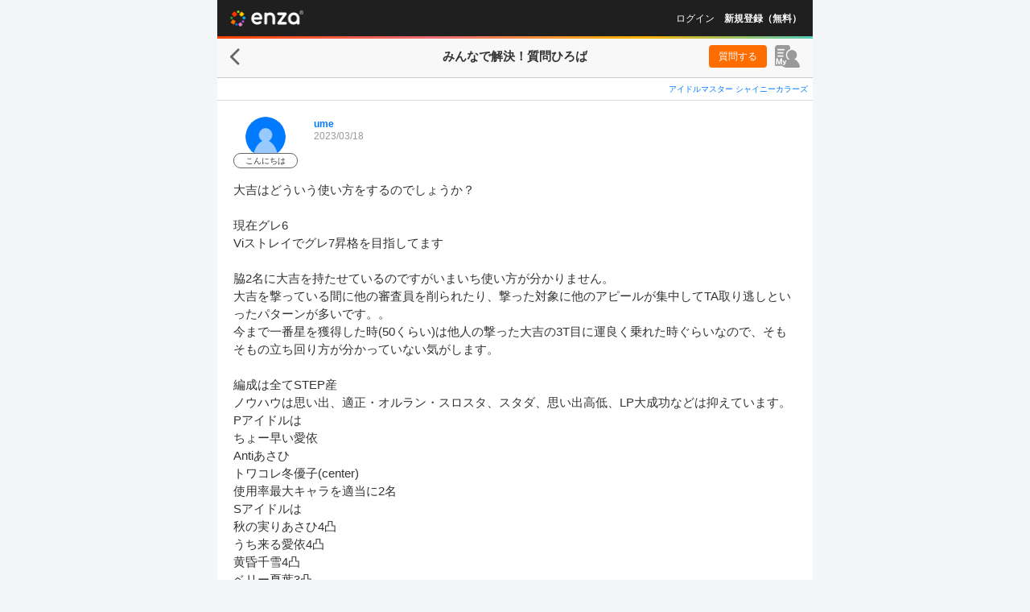

--- FILE ---
content_type: text/html; charset=UTF-8
request_url: https://enza.fun/minque/4143
body_size: 22659
content:
<!doctype html><html lang="ja" prefix="og: http://ogp.me/ns#"><head><script id="gtm" nonce="b9fed453a57c6aea27bf3e59f2de2d6b" data-gtm-script-nonce="b9fed453a57c6aea27bf3e59f2de2d6b">(function(w,d,s,l,i){w[l]=w[l]||[];w[l].push({'gtm.start':new Date().getTime(),event:'gtm.js'});var f=d.getElementsByTagName(s)[0],j=d.createElement(s),dl=l!='dataLayer'?'&l='+l:'';j.async=true;j.src='https://www.googletagmanager.com/gtm.js?id='+i+dl+'&gtm_auth=4I10G_6n253UBwo4fPTSbA&gtm_preview=env-1&gtm_cookies_win=x';var n=d.querySelector('script[nonce]');n&&j.setAttribute('nonce',n.nonce||n.getAttribute('nonce'));f.parentNode.insertBefore(j,f);})(window,document,'script','dataLayer','GTM-MVC8LZD');</script><meta charSet="utf-8"/><meta name="viewport" content="width=device-width,initial-scale=1,maximum-scale=1,minimum-scale=0.99999,user-scalable=0,viewport-fit=cover"/><meta name="mobile-web-app-capable" content="yes"/><meta name="google-site-verification" content="GjDvmzABnIn4q6J0C6Q9A5d0irSsymVdK2Ne8HZGpKs"/><meta name="twitter:widgets:csp" content="on"/><title data-rh="true">シャニマスの質問ひろば | 大吉はどういう使い方をするのでしょうか？

現在グレ6
Viストレイでグレ7昇格を目指してます

脇2名に大吉を持たせているのですがいまいち使い方が分かりません。
大吉を撃っている間に他の審査員を削られたり、撃った対象に他のアピールが集中してTA取り逃しといったパターンが多いです。。
今まで一番星を獲得した時(50くらい)は他人の撃った大吉の3T目に運良く乗れた時ぐらいなので、そもそもの立ち回り方が分かっていない気がします。

編成は全てSTEP産
ノウハウは思い出、適正・オルラン・スロスタ、スタダ、思い出高低、LP大成功などは抑えています。
Pアイドルは
ちょー早い愛依
Antiあさひ
トワコレ冬優子(center)
使用率最大キャラを適当に2名
Sアイドルは
秋の実りあさひ4凸
うち来る愛依4凸
黄昏千雪4凸
ベリー夏葉3凸
チルドレン果穂1凸
大吉恋鐘4凸
cherry甘奈4凸
の辺りから適当に選抜しています。
 | enza</title><meta data-rh="true" name="description" content="大吉はどういう使い方をするのでしょうか？

現在グレ6
Viストレイでグレ7昇格を目指してます

脇2名に大吉を持たせているのですがいまいち使い方が分かりません。
大吉を撃っている間に他の審査員を削られたり、撃った対象に他のアピールが集中してTA取り逃しといったパターンが多いです。。
今まで一番星を獲得した時(50くらい)は他人の撃った大吉の3T目に運良く乗れた時ぐらいなので、そもそもの立ち回り方が分かっていない気がします。

編成は全てSTEP産
ノウハウは思い出、適正・オルラン・スロスタ、スタダ、思い出高低、LP大成功などは抑えています。
Pアイドルは
ちょー早い愛依
Antiあさひ
トワコレ冬優子(center)
使用率最大キャラを適当に2名
Sアイドルは
秋の実りあさひ4凸
うち来る愛依4凸
黄昏千雪4凸
ベリー夏葉3凸
チルドレン果穂1凸
大吉恋鐘4凸
cherry甘奈4凸
の辺りから適当に選抜しています。
"/><meta data-rh="true" name="keyword" content="enza,エンザ,円座,えんざ,ゲーム,ブラウザゲーム,アイドルマスター シャイニーカラーズ,シャニマス,猫とドラゴン ⚔大人の協力バトル⚔,猫ドラ"/><meta data-rh="true" property="og:title" content="シャニマスの質問ひろば | 大吉はどういう使い方をするのでしょうか？

現在グレ6
Viストレイでグレ7昇格を目指してます

脇2名に大吉を持たせているのですがいまいち使い方が分かりません。
大吉を撃っている間に他の審査員を削られたり、撃った対象に他のアピールが集中してTA取り逃しといったパターンが多いです。。
今まで一番星を獲得した時(50くらい)は他人の撃った大吉の3T目に運良く乗れた時ぐらいなので、そもそもの立ち回り方が分かっていない気がします。

編成は全てSTEP産
ノウハウは思い出、適正・オルラン・スロスタ、スタダ、思い出高低、LP大成功などは抑えています。
Pアイドルは
ちょー早い愛依
Antiあさひ
トワコレ冬優子(center)
使用率最大キャラを適当に2名
Sアイドルは
秋の実りあさひ4凸
うち来る愛依4凸
黄昏千雪4凸
ベリー夏葉3凸
チルドレン果穂1凸
大吉恋鐘4凸
cherry甘奈4凸
の辺りから適当に選抜しています。
 | enza"/><meta data-rh="true" property="og:type" content="website"/><meta data-rh="true" property="og:url" content="https://enza.fun/minque/4143"/><meta data-rh="true" property="og:image" content="https://enza.fun/images/58208d4b3210fd1ef132.png"/><meta data-rh="true" property="og:site_name" content="enza（エンザ）"/><meta data-rh="true" property="og:description" content="大吉はどういう使い方をするのでしょうか？

現在グレ6
Viストレイでグレ7昇格を目指してます

脇2名に大吉を持たせているのですがいまいち使い方が分かりません。
大吉を撃っている間に他の審査員を削られたり、撃った対象に他のアピールが集中してTA取り逃しといったパターンが多いです。。
今まで一番星を獲得した時(50くらい)は他人の撃った大吉の3T目に運良く乗れた時ぐらいなので、そもそもの立ち回り方が分かっていない気がします。

編成は全てSTEP産
ノウハウは思い出、適正・オルラン・スロスタ、スタダ、思い出高低、LP大成功などは抑えています。
Pアイドルは
ちょー早い愛依
Antiあさひ
トワコレ冬優子(center)
使用率最大キャラを適当に2名
Sアイドルは
秋の実りあさひ4凸
うち来る愛依4凸
黄昏千雪4凸
ベリー夏葉3凸
チルドレン果穂1凸
大吉恋鐘4凸
cherry甘奈4凸
の辺りから適当に選抜しています。
"/><meta data-rh="true" name="twitter:card" content="summary"/><meta data-rh="true" name="twitter:site" content="@enza_official"/><meta data-rh="true" name="twitter:description" content="大吉はどういう使い方をするのでしょうか？

現在グレ6
Viストレイでグレ7昇格を目指してます

脇2名に大吉を持たせているのですがいまいち使い方が分かりません。
大吉を撃っている間に他の審査員を削られたり、撃った対象に他のアピールが集中してTA取り逃しといったパターンが多いです。。
今まで一番星を獲得した時(50くらい)は他人の撃った大吉の3T目に運良く乗れた時ぐらいなので、そもそもの立ち回り方が分かっていない気がします。

編成は全てSTEP産
ノウハウは思い出、適正・オルラン・スロスタ、スタダ、思い出高低、LP大成功などは抑えています。
Pアイドルは
ちょー早い愛依
Antiあさひ
トワコレ冬優子(center)
使用率最大キャラを適当に2名
Sアイドルは
秋の実りあさひ4凸
うち来る愛依4凸
黄昏千雪4凸
ベリー夏葉3凸
チルドレン果穂1凸
大吉恋鐘4凸
cherry甘奈4凸
の辺りから適当に選抜しています。
"/><meta data-rh="true" name="twitter:title" content="シャニマスの質問ひろば | 大吉はどういう使い方をするのでしょうか？

現在グレ6
Viストレイでグレ7昇格を目指してます

脇2名に大吉を持たせているのですがいまいち使い方が分かりません。
大吉を撃っている間に他の審査員を削られたり、撃った対象に他のアピールが集中してTA取り逃しといったパターンが多いです。。
今まで一番星を獲得した時(50くらい)は他人の撃った大吉の3T目に運良く乗れた時ぐらいなので、そもそもの立ち回り方が分かっていない気がします。

編成は全てSTEP産
ノウハウは思い出、適正・オルラン・スロスタ、スタダ、思い出高低、LP大成功などは抑えています。
Pアイドルは
ちょー早い愛依
Antiあさひ
トワコレ冬優子(center)
使用率最大キャラを適当に2名
Sアイドルは
秋の実りあさひ4凸
うち来る愛依4凸
黄昏千雪4凸
ベリー夏葉3凸
チルドレン果穂1凸
大吉恋鐘4凸
cherry甘奈4凸
の辺りから適当に選抜しています。
 | enza"/><meta data-rh="true" name="twitter:image" content="https://enza.fun/images/58208d4b3210fd1ef132.png"/><link data-rh="true" rel="canonical" href="https://enza.fun/minque/4143"/><link data-chunk="containers-minque-QuestionDetailPage" rel="preload" as="style" href="/fed27d391bf6d0b48fab.css" nonce="6b2519b9b0e0d02c5f95ded37b04b6ce"/><link data-chunk="enza" rel="preload" as="style" href="/fddb36efa87e6ad6a334.css" nonce="6b2519b9b0e0d02c5f95ded37b04b6ce"/><link data-chunk="enza" rel="preload" as="style" href="/f756c94216c0d458d471.css" nonce="6b2519b9b0e0d02c5f95ded37b04b6ce"/><link data-chunk="enza" rel="preload" as="script" href="/01eb2b388499b9b5e4cc.js" nonce="b9fed453a57c6aea27bf3e59f2de2d6b"/><link data-chunk="enza" rel="preload" as="script" href="/2b1ac433ae14b5058164.js" nonce="b9fed453a57c6aea27bf3e59f2de2d6b"/><link data-chunk="enza" rel="preload" as="script" href="/bd4b97d2f2338facd2fa.js" nonce="b9fed453a57c6aea27bf3e59f2de2d6b"/><link data-chunk="enza" rel="preload" as="script" href="/a5e233f7ddb34b88b69b.js" nonce="b9fed453a57c6aea27bf3e59f2de2d6b"/><link data-chunk="enza" rel="preload" as="script" href="/3d4b1ce3cbdad0b7f292.js" nonce="b9fed453a57c6aea27bf3e59f2de2d6b"/><link data-chunk="enza" rel="preload" as="script" href="/a016e756b2ad5c1353d5.js" nonce="b9fed453a57c6aea27bf3e59f2de2d6b"/><link data-chunk="enza" rel="preload" as="script" href="/c098084974ed8c0a318d.js" nonce="b9fed453a57c6aea27bf3e59f2de2d6b"/><link data-chunk="enza" rel="preload" as="script" href="/4b21a374d69cce2fcb36.js" nonce="b9fed453a57c6aea27bf3e59f2de2d6b"/><link data-chunk="enza" rel="preload" as="script" href="/8455db990dcebdc5a6e1.js" nonce="b9fed453a57c6aea27bf3e59f2de2d6b"/><link data-chunk="enza" rel="preload" as="script" href="/10a3f00c7b373ece0cb5.js" nonce="b9fed453a57c6aea27bf3e59f2de2d6b"/><link data-chunk="enza" rel="preload" as="script" href="/bb9007e915d4210e8462.js" nonce="b9fed453a57c6aea27bf3e59f2de2d6b"/><link data-chunk="enza" rel="preload" as="script" href="/8c26325f6bf049fbf1f8.js" nonce="b9fed453a57c6aea27bf3e59f2de2d6b"/><link data-chunk="enza" rel="preload" as="script" href="/104a0d7e8f2d05c04ea6.js" nonce="b9fed453a57c6aea27bf3e59f2de2d6b"/><link data-chunk="enza" rel="preload" as="script" href="/efdee502618d856b5883.js" nonce="b9fed453a57c6aea27bf3e59f2de2d6b"/><link data-chunk="enza" rel="preload" as="script" href="/b272c2ad580a73a891d3.js" nonce="b9fed453a57c6aea27bf3e59f2de2d6b"/><link data-chunk="enza" rel="preload" as="script" href="/f97be113f103d8b4531d.js" nonce="b9fed453a57c6aea27bf3e59f2de2d6b"/><link data-chunk="enza" rel="preload" as="script" href="/4a3f8ebbf181edcaf070.js" nonce="b9fed453a57c6aea27bf3e59f2de2d6b"/><link data-chunk="enza" rel="preload" as="script" href="/7eb2bca6779b9e4d1c88.js" nonce="b9fed453a57c6aea27bf3e59f2de2d6b"/><link data-chunk="enza" rel="preload" as="script" href="/37c3baefb4292b3ab5b4.js" nonce="b9fed453a57c6aea27bf3e59f2de2d6b"/><link data-chunk="enza" rel="preload" as="script" href="/9168f0a9a19dfc03066b.js" nonce="b9fed453a57c6aea27bf3e59f2de2d6b"/><link data-chunk="enza" rel="preload" as="script" href="/3e0d490239f245156c3d.js" nonce="b9fed453a57c6aea27bf3e59f2de2d6b"/><link data-chunk="enza" rel="preload" as="script" href="/99551e995eeffa78a9a3.js" nonce="b9fed453a57c6aea27bf3e59f2de2d6b"/><link data-chunk="enza" rel="preload" as="script" href="/2d7e0bbeb31dbbd79a68.js" nonce="b9fed453a57c6aea27bf3e59f2de2d6b"/><link data-chunk="containers-minque-QuestionDetailPage" rel="preload" as="script" href="/316418246421916931ad.js" nonce="b9fed453a57c6aea27bf3e59f2de2d6b"/><link data-chunk="containers-minque-QuestionDetailPage" rel="preload" as="script" href="/51bf0fbcd3636469e4fd.js" nonce="b9fed453a57c6aea27bf3e59f2de2d6b"/><link data-chunk="containers-minque-QuestionDetailPage" rel="preload" as="script" href="/b400a468ee5fb5e5aa16.js" nonce="b9fed453a57c6aea27bf3e59f2de2d6b"/><link data-chunk="containers-minque-QuestionDetailPage" rel="preload" as="script" href="/6078effb10cea4200318.js" nonce="b9fed453a57c6aea27bf3e59f2de2d6b"/><link data-chunk="containers-minque-QuestionDetailPage" rel="preload" as="script" href="/fed27d391bf6d0b48fab.js" nonce="b9fed453a57c6aea27bf3e59f2de2d6b"/><style nonce="6b2519b9b0e0d02c5f95ded37b04b6ce">a,abbr,acronym,address,applet,article,aside,audio,b,big,blockquote,body,canvas,caption,center,cite,code,dd,del,details,dfn,div,dl,dt,em,embed,fieldset,figcaption,figure,footer,form,h1,h2,h3,h4,h5,h6,header,hgroup,html,i,iframe,img,ins,kbd,label,legend,li,mark,menu,nav,object,ol,output,p,pre,q,ruby,s,samp,section,small,span,strike,strong,sub,summary,sup,table,tbody,td,tfoot,th,thead,time,tr,tt,u,ul,var,video{border:0;font:inherit;font-size:100%;margin:0;padding:0;vertical-align:initial}article,aside,details,figcaption,figure,footer,header,hgroup,menu,nav,section{display:block}body{line-height:1}ol,ul{list-style:none}blockquote,q{quotes:none}blockquote:after,blockquote:before,q:after,q:before{content:"";content:none}table{border-collapse:collapse;border-spacing:0}a,abbr,acronym,address,applet,article,aside,audio,b,big,blockquote,body,canvas,caption,center,cite,code,dd,del,details,dfn,div,dl,dt,em,embed,fieldset,figcaption,figure,footer,form,h1,h2,h3,h4,h5,h6,header,hgroup,html,i,iframe,img,ins,kbd,label,legend,li,mark,menu,nav,object,ol,output,p,pre,q,ruby,s,samp,section,small,span,strike,strong,sub,summary,sup,table,tbody,td,tfoot,th,thead,time,tr,tt,u,ul,var,video{font-weight:inherit;word-wrap:inherit;color:inherit;font-style:inherit;text-decoration:inherit;word-break:inherit;-webkit-tap-highlight-color:transparent}body,html{color:#333;font-family:Hiragino Kaku Gothic ProN,メイリオ,Helvetica,sans-serif;font-style:normal;font-weight:400;word-wrap:break-word;height:100%;text-decoration:none;width:100%;word-break:normal}textarea{border:none;box-shadow:none;overflow:auto}button{background-color:initial;border:none;color:#666;padding:0}[role=button],button{cursor:pointer}button,input,textarea{-webkit-appearance:none;appearance:none}a,button,img,input,select,textarea{box-sizing:border-box}input,textarea{font-family:inherit}input[type=tel]{border-radius:0;margin:0}input[type=search]::-webkit-search-cancel-button,input[type=search]::-webkit-search-decoration,input[type=search]::-webkit-search-results-button,input[type=search]::-webkit-search-results-decoration{display:none}[role=button]:focus,a:focus,button:focus,input:focus,select:focus,textarea:focus{outline-style:none;outline-width:0}mark{background-color:initial}body{background-color:#fff;-webkit-text-size-adjust:100%;text-size-adjust:100%}@media (min-width:740px){body{background-color:#f4f5f7}}#main{height:100%;margin:0;padding:0}.app-noscript{align-items:center;background:#00000080;border-radius:10px;color:#fff;display:flex;height:100px;justify-content:center;left:50%;line-height:1.5;position:fixed;top:50%;transform:translate(-50%,-50%);white-space:pre-line;width:calc(100% - 64px);z-index:1000}</style><style id="rfm-style" nonce="6b2519b9b0e0d02c5f95ded37b04b6ce"></style><link data-chunk="enza" rel="stylesheet" href="/f756c94216c0d458d471.css" nonce="6b2519b9b0e0d02c5f95ded37b04b6ce"/><link data-chunk="enza" rel="stylesheet" href="/fddb36efa87e6ad6a334.css" nonce="6b2519b9b0e0d02c5f95ded37b04b6ce"/><link data-chunk="containers-minque-QuestionDetailPage" rel="stylesheet" href="/fed27d391bf6d0b48fab.css" nonce="6b2519b9b0e0d02c5f95ded37b04b6ce"/><link rel="apple-touch-startup-image" href="/images/static/apple-touch-startup.png"/><link rel="apple-touch-icon" sizes="180x180" href="/images/static/apple-touch-icon180.png"/><link rel="icon" type="image/png" sizes="192x192" href="/images/static/favicon192.png"/><link rel="manifest" href="/manifest.enza.json?_t=1749005068176"/><script data-rh="true" type="application/ld+json" nonce="b9fed453a57c6aea27bf3e59f2de2d6b">[{"@context":"https://schema.org","@type":"BreadcrumbList","itemListElement":[{"item":"https://enza.fun/minque","name":"質問ひろば","@type":"ListItem","position":1},{"item":"https://enza.fun/minque/4143","name":"シャニマスの質問","@type":"ListItem","position":2}]},{"@context":"https://schema.org","@type":"QAPage","mainEntity":{"@type":"Question","name":"大吉はどういう使い方をするのでしょうか？\n\n現在グレ6\nViストレイでグレ7昇格を目指してます\n\n脇2名に大吉を持たせているのですがいまいち使い方が分かりません。\n大吉を撃っている間に他の審査員を削られたり、撃った対象に他のアピールが集中してTA取り逃しといったパターンが多いです。。\n今まで一番星を獲得した時(50くらい)は他人の撃った大吉の3T目に運良く乗れた時ぐらいなので、そもそもの立ち回り方が分かっていない気がします。\n\n編成は全てSTEP産\nノウハウは思い出、適正・オルラン・スロスタ、スタダ、思い出高低、LP大成功などは抑えています。\nPアイドルは\nちょー早い愛依\nAntiあさひ\nトワコレ冬優子(center)\n使用率最大キャラを適当に2名\nSアイドルは\n秋の実りあさひ4凸\nうち来る愛依4凸\n黄昏千雪4凸\nベリー夏葉3凸\nチルドレン果穂1凸\n大吉恋鐘4凸\ncherry甘奈4凸\nの辺りから適当に選抜しています。\n","text":"大吉はどういう使い方をするのでしょうか？\n\n現在グレ6\nViストレイでグレ7昇格を目指してます\n\n脇2名に大吉を持たせているのですがいまいち使い方が分かりません。\n大吉を撃っている間に他の審査員を削られたり、撃った対象に他のアピールが集中してTA取り逃しといったパターンが多いです。。\n今まで一番星を獲得した時(50くらい)は他人の撃った大吉の3T目に運良く乗れた時ぐらいなので、そもそもの立ち回り方が分かっていない気がします。\n\n編成は全てSTEP産\nノウハウは思い出、適正・オルラン・スロスタ、スタダ、思い出高低、LP大成功などは抑えています。\nPアイドルは\nちょー早い愛依\nAntiあさひ\nトワコレ冬優子(center)\n使用率最大キャラを適当に2名\nSアイドルは\n秋の実りあさひ4凸\nうち来る愛依4凸\n黄昏千雪4凸\nベリー夏葉3凸\nチルドレン果穂1凸\n大吉恋鐘4凸\ncherry甘奈4凸\nの辺りから適当に選抜しています。\n","answerCount":1,"suggestedAnswer":[{"@type":"Answer","text":"　大吉は遅延しつつ興味アップに乗っかってラストアピールをとるために使います。\n\n　そもそもとして、今は4ターン目に思い出を打つことを基本戦略にします。（4〆狙い）\n　つまり、伝説の一瞬をとるなら2ターン目にしか大吉を打てないと思って動きます。\n\n　大吉は相手がたくさん殴ってくる審査員=流行一位、対面の属性が多い、あるいは1番進んでいる審査員に打ちます。\n　また、相手と一緒に大吉を打つのが強いです。\n\n　Vo編成は興味無視札が潤沢で大吉打っても止まらないので大吉はVo審査員にはうちません。\n　対面にVo編成が多く、相手がVoスピアを始めてしまったら自分もVoを最大火力で殴り続けて掌握かPLをとるしかありません。\n\n　Da編成は大吉を打ってくれる確率が1番高いです。だから大吉は相手に任せます。\n　初手でお相手が大吉を打ってしまったら、3ターン目に消し飛ばされるか、4ターンまで行っても足りません。\n　VoViが持つ場合に限りDaに開いて一緒に自分を大吉を套ねることを狙います。（これで4ターン目には1.5×1.5で×2.25になり、ラスアピを取れる確率が上がります）\n\n　Vi編成は大吉をあまり打ってくれません。だから、自分で打ちます。\n　対面のVi編成が3人までで、初手でgoodnormalが多かったら自分はVoを普通に殴り、2ターン目にViに大吉を打つことを狙います。\n　Vi編成が5人だったり、初手でTA取られちゃいそうなときは初手でViに大吉を討ち、3ターン目に先落とししてPLを狙います。\n\n　大吉で注意したいところとして、1回アピールも何もしない行動をとることになるので、火力不足に陥りがちです。つまり、特化やセンターのステータスをある程度までアゲナイト上手く使いこなせません。\n\nまとめると、\n・相手が普通に殴り続けて来たら大吉打とうが何しようが負け。殴ってこないときを引くまで試行回数を重ねるしかない。\n・PL狙いかフェスマスター狙いかで変わる。\n・フェスマスター狙いなら基本的にはターン目にViに打つ。チャンスがあればDa\nに打つ。\n・PL狙うならそもそも打たないか、対面にViが多いときに限り初手Vi大吉。\n・1回行動を無駄にするので大吉打たないアイドルに要求されるステータスが増える\n\nさらの詳しく聞きたかったらチャット飛ばしてくださいませ。\n\n\n\n\n","author":{"@type":"Person","name":"Voぽろんちゃん"},"dateCreated":"2023-03-19T04:06:28.000Z","upvoteCount":0,"url":"https://enza.fun/minque/4143?ans=9907"}],"author":{"@type":"Person","name":"ume"},"dateCreated":"2023-03-18T15:41:04.000Z"}}]</script></head><body><noscript><iframe title="gtm" src="https://www.googletagmanager.com/ns.html?id=GTM-MVC8LZD&gtm_auth=4I10G_6n253UBwo4fPTSbA&gtm_preview=env-1&gtm_cookies_win=x" height="0" width="0" style="display:none;visibility:hidden"></iframe></noscript><noscript><p class='app-noscript'>ブラウザのJavaScriptがオフになっております。JavaScriptをオンにして更新してください。</p></noscript><div id="main"><div class="sft6n30"><div class="sft6n30 sft6n38 sft6n39"><div class="_1vll2d71"><div class="_1vll2d73" style="min-height:calc(100vh - 118px)"><div><header class="z20o4v0"><a style="background-image:url(&quot;[data-uri]&quot;);background-size:91px 20px;width:91px;height:20px" class="_1tfpavp0" href="/"></a></header><div class="sticky-outer-wrapper _1vll2d75"><div class="sticky-inner-wrapper" style="position:relative;top:0px"><div class="_117w1d20"></div></div></div><div class="sticky-outer-wrapper"><div class="sticky-inner-wrapper _1kmnhso6 _1kmnhso7 _1sdolh70" style="position:relative;top:0px"><div class="_1kmnhso0"><a style="background-image:url(&quot;[data-uri]&quot;);background-size:12px 21px;width:12px;height:21px" class="_1tfpavp0 _1kmnhso3" href="/minque"></a><div class="_1kmnhso8"><h1 class="_1kmnhso9"><span><span class="_4cth5r0">みんなで解決！</span>質問ひろば</span></h1><span></span></div><div class="_1kmnhsob _42rctu0"><span class="_5rm6pr0"><a class="_896ssh0 minqueGoToMakeAQuestionButton" href="/minque/makeAQuestion">質問する</a><a class="u7nhkf0 _5rm6pr1" title="マイページ" href="/minque/my/questions"><svg xmlns="http://www.w3.org/2000/svg" viewBox="0 0 31 28" width="1em" height="1em" fill="currentColor" class="u7nhkf1"><path d="M15.55 0H3.46A3.42 3.42 0 0 0 1 1a3.4 3.4 0 0 0-1 2.43V24.5c0 .8 0 1.35 1 1.35h8.07c0 .65 3.72 2.15 4.7 2.15h15.05c1.42 0 2.59-.51 2-2.36-1.08-3.76-3.48-6.91-6.77-8.07a6 6 0 0 0 1-10.12 6.14 6.14 0 0 0-7.53 0 6 6 0 0 0 1 10.12 6 6 0 0 0-.71.29 3.7 3.7 0 0 1-1.24 0 3.4 3.4 0 0 1-1-.65A7.55 7.55 0 0 1 15.78 7 7.64 7.64 0 0 1 19 5V3.43A3.45 3.45 0 0 0 15.55 0M9.92 14.55h-6a.83.83 0 0 1-.61-.26.8.8 0 0 1-.26-.6.83.83 0 0 1 .26-.61.86.86 0 0 1 .61-.25h6a.85.85 0 0 1 .86.86.87.87 0 0 1-.86.86m-6.85-4.9a.75.75 0 0 1 .07-.33.9.9 0 0 1 .19-.32.75.75 0 0 1 .28-.18.7.7 0 0 1 .33-.07h5.91a1 1 0 0 1 .34.06 1 1 0 0 1 .29.18.9.9 0 0 1 .19.28.8.8 0 0 1 .07.34.75.75 0 0 1-.07.33.8.8 0 0 1-.19.29 1 1 0 0 1-.29.18 1 1 0 0 1-.34.06H3.94a.83.83 0 0 1-.61-.26.8.8 0 0 1-.26-.56m8.33-3.18H3.94a.9.9 0 0 1-.34-.06.8.8 0 0 1-.29-.18.8.8 0 0 1-.2-.29.75.75 0 0 1-.11-.33.8.8 0 0 1 .07-.34.9.9 0 0 1 .24-.27.8.8 0 0 1 .29-.18.9.9 0 0 1 .34-.06h7.46a1 1 0 0 1 .34.06A.8.8 0 0 1 12 5a1.1 1.1 0 0 1 .2.28 1 1 0 0 1 .06.34.9.9 0 0 1-.06.33 1 1 0 0 1-.2.29.8.8 0 0 1-.29.18 1 1 0 0 1-.31.05m-5.08 16.2A8.4 8.4 0 0 0 6 24H4.52a8.6 8.6 0 0 0-.36-1.33l-.77-2.4c0-.05-.25-.89-.28-1C3.05 19.08 3 19 3 19v-.09c0 .57.08 1.31.08 1.79v2a10 10 0 0 0 .05 1.3H1.49a11 11 0 0 0 .07-1.4v-4.69a14 14 0 0 0-.07-1.41h2.19A7.3 7.3 0 0 0 4 17.77l1.25 3.89 1.23-3.89a6 6 0 0 0 .31-1.27H9a11 11 0 0 0-.06 1.41v4.69A10 10 0 0 0 9 24H7.36a11 11 0 0 0 .06-1.4v-3.79.11a13 13 0 0 1-.35 1.24Zm4.8.82.15-.32L9.92 20a9 9 0 0 0-.43-1h1.56a5.7 5.7 0 0 0 .28 1l.67 1.7.64-1.7a5.3 5.3 0 0 0 .31-1h1.55l-.43 1-1.64 4a1.56 1.56 0 0 1-1.62 1 4 4 0 0 1-1-.13l.19-1.19a1 1 0 0 0 .56.16.6.6 0 0 0 .56-.35"></path></svg></a></span></div></div></div></div><div class="_4cth5r2"><div class="_4cth5r4"><a class="_16lecud1 x1bbb30" href="/minque?category=2">アイドルマスター シャイニーカラーズ</a></div><div class="_13azzih0"><div class="_5n1rpk0 _13azzih1"><div><a class="vfwd3b1 user-icon" href="/minque/user/Hhgfd3GKcp/questions"><img src="https://enza.fun/images/static/common_icon_member-3.png" class="vfwd3b0 vfwd3b0 vfwd3b6" aria-label="ユーザーアバター"/><div class="vfwd3b2">こんにちは</div></a></div><div class="_5n1rpk1"><div class="_13azzih2"><a class="_16lecud1" href="/minque/user/Hhgfd3GKcp/questions">ume</a></div><span class="_13azzih4" title="2023/03/19 00:41">2023/03/19</span><div class="_13azzih5"></div><div class="_13azzih6"></div></div></div><div class="_13azzih7">大吉はどういう使い方をするのでしょうか？

現在グレ6
Viストレイでグレ7昇格を目指してます

脇2名に大吉を持たせているのですがいまいち使い方が分かりません。
大吉を撃っている間に他の審査員を削られたり、撃った対象に他のアピールが集中してTA取り逃しといったパターンが多いです。。
今まで一番星を獲得した時(50くらい)は他人の撃った大吉の3T目に運良く乗れた時ぐらいなので、そもそもの立ち回り方が分かっていない気がします。

編成は全てSTEP産
ノウハウは思い出、適正・オルラン・スロスタ、スタダ、思い出高低、LP大成功などは抑えています。
Pアイドルは
ちょー早い愛依
Antiあさひ
トワコレ冬優子(center)
使用率最大キャラを適当に2名
Sアイドルは
秋の実りあさひ4凸
うち来る愛依4凸
黄昏千雪4凸
ベリー夏葉3凸
チルドレン果穂1凸
大吉恋鐘4凸
cherry甘奈4凸
の辺りから適当に選抜しています。
</div><div class="_13azzih9"><div class="_13azziha"><svg xmlns="http://www.w3.org/2000/svg" width="1em" height="1em" viewBox="0 0 280 280" fill="currentColor" class="_13azzihb _13azzihc" title="回答数"><path d="M249.56 227.16C269.79 204.24 280 173 280 140a139.92 139.92 0 1 0-78.69 125.89c6.19-3 36.38 4.68 57.95 10.65 12 3.33 15.61-3.52 10.12-11.37-11.38-16.33-24.97-32.17-19.82-38.01m-170-74a13.13 13.13 0 0 1-1.31-26.23A13.46 13.46 0 0 1 92 140a13.13 13.13 0 0 1-12.47 13.11Zm61.13 0a13.13 13.13 0 0 1-1.32-26.23A13.47 13.47 0 0 1 153.13 140a13.14 13.14 0 0 1-12.47 13.11Zm61.12 0a13.13 13.13 0 0 1-1.31-26.23A13.46 13.46 0 0 1 214.25 140a13.13 13.13 0 0 1-12.47 13.11Z"></path></svg><span>1</span></div><div class="_13azzihd"><button type="button" class="minqueQuestionMenuButton" title="メニュー" aria-label="メニュー"><svg xmlns="http://www.w3.org/2000/svg" width="1em" height="1em" viewBox="0 0 280 280" fill="currentColor" class="_13azzihb"><path d="M252 112a28 28 0 1 1-28 28 28 28 0 0 1 28-28m-112 0a28 28 0 1 1-28 28 28 28 0 0 1 28-28m-112 0a28 28 0 1 1-28 28 28 28 0 0 1 28-28"></path></svg></button></div></div></div><div class="_4cth5r9"><a class="qmcrhv1 _42rctu6 qmcrhv2 minqueGoToMakeAnAnswerButton" href="/minque/4143/makeAnAnswer">回答する</a></div><div class="_4cth5ra"><a href="https://x.com/intent/post?text=%EF%BC%BC%E3%81%BF%E3%82%93%E3%81%AA%E3%81%A7%E8%A7%A3%E6%B1%BA%EF%BC%81%EF%BC%8F%20%23%E8%B3%AA%E5%95%8F%E3%81%B2%E3%82%8D%E3%81%B0%20%23%E3%82%B7%E3%83%A3%E3%83%8B%E3%83%9E%E3%82%B9%20%E3%81%AB%E9%96%A2%E3%81%99%E3%82%8B%E8%B3%AA%E5%95%8F%E3%82%92%E3%83%A6%E3%83%BC%E3%82%B6%E3%83%BC%E5%90%8C%E5%A3%AB%E3%81%A7%E5%85%B1%E6%9C%89%E3%81%A7%E3%81%8D%E3%81%BE%E3%81%99%E3%80%82%0A%E3%82%8F%E3%81%8B%E3%82%89%E3%81%AA%E3%81%84%E3%81%93%E3%81%A8%E3%81%AF%20%23enza%20%E3%81%A7%E3%81%BF%E3%82%93%E3%81%AA%E3%81%AB%E8%81%9E%E3%81%84%E3%81%A6%E3%81%BF%E3%82%88%E3%81%86%EF%BC%81%0A%0A%E3%80%90%E8%B3%AA%E5%95%8F%E5%86%85%E5%AE%B9%E3%80%91%0A%E5%A4%A7%E5%90%89%E3%81%AF%E3%81%A9%E3%81%86%E3%81%84%E3%81%86%E4%BD%BF%E3%81%84%E6%96%B9%E3%82%92%E3%81%99%E3%82%8B%E3%81%AE%E3%81%A7%E3%81%97%E3%82%87%E3%81%86%E3%81%8B%EF%BC%9F%0A%0A%E7%8F%BE%E5%9C%A8%E3%82%B0%E3%83%AC6%0AVi%E3%82%B9%E3%83%88%E3%83%AC%E3%82%A4%E3%81%A7%E3%82%B0%E3%83%AC7%E6%98%87%E6%A0%BC%E3%82%92%E7%9B%AE%E6%8C%87%E3%81%97%E3%81%A6%E3%81%BE%E3%81%99%0A%E2%80%A6%0A%0A%E2%86%93%E7%B6%9A%E3%81%8D%E3%81%AF%E3%82%B3%E3%83%81%E3%83%A9%E2%86%93%0Ahttps%3A%2F%2Fenza.fun%2Fminque%2F4143" class="minqueQuestionTwitterShare _51hhz70" target="_blank" rel="noreferrer noopener nofollow" title="Xでポストする"><img src="[data-uri]" alt="Xでポストする" class="_51hhz72"/><span class="_51hhz73">ポストする</span></a></div></div><div class="horizontal-rule _1m4i0f90 _1m4i0f92"></div><div class="_4cth5r3"><div><h2 class="_1og0vr70">1件の回答</h2><ul><li class="_12cn0tc0 _4cth5r8"><div><div class="fmdfnu0"><div class="fmdfnu2"><a class="vfwd3b1 user-icon" href="/minque/user/Gtfpegr3yz/questions"><img src="https://image.enza.fun/store/user/icon/16860291428b583b2a-a932-443d-b65c-c4b78c635ed1-api?height=50&amp;type=thumbnail&amp;width=50" class="vfwd3b0 vfwd3b0 vfwd3b6" aria-label="ユーザーアバター"/><div class="vfwd3b2">こんにちは</div></a></div><div class="fmdfnu7"><div><p class="fmdfnu9"><a class="_16lecud1" href="/minque/user/Gtfpegr3yz/questions">Voぽろんちゃん</a></p><dl class="fmdfnuf"><dt class="fmdfnuh">回答スコア</dt><dd><dl class="fmdfnug"><dt><img src="[data-uri]" class="fmdfnui" alt="ベストアンサー数" title="ベストアンサー数"/></dt><dd class="fmdfnuj">48</dd><dt><img src="[data-uri]" class="fmdfnui" alt="参考になった数" title="参考になった数"/></dt><dd class="fmdfnuj">87</dd><dt><img src="[data-uri]" class="fmdfnui" alt="回答数" title="回答数"/></dt><dd class="fmdfnuj">92</dd></dl></dd></dl><div class="fmdfnuc"><p class="fmdfnua"><span class="fmdfnue"><span title="2023/03/19 13:06">2023/03/19</span></span></p></div></div><div class="_15czota0"><p class="_15czota1">　大吉は遅延しつつ興味アップに乗っかってラストアピールをとるために使います。<!-- -->
<!-- -->
<!-- -->　そもそもとして、今は4ターン目に思い出を打つことを基本戦略にします。（4〆狙い）<!-- -->
<!-- -->　つまり、伝説の一瞬をとるなら2ターン目にしか大吉を打てないと思って動きます。<!-- -->
<!-- -->
<!-- -->　大吉は相手がたくさん殴ってくる審査員=流行一位、対面の属性が多い、あるいは1番進んでいる審査員に打ちます。<!-- -->
<!-- -->　また、相手と一緒に大吉を打つのが強いです。<!-- -->
<!-- -->
<!-- -->　Vo編成は興味無視札が潤沢で大吉打っても止まらないので大吉はVo審査員にはうちません。<!-- -->
<!-- -->　対面にVo編成が多く、相手がVoスピアを始めてしまったら自分もVoを最大火力で殴り続けて掌握かPLをとるしかありません。<!-- -->
<!-- -->
<!-- -->　Da編成は大吉を打ってくれる確率が1番高いです。だから大吉は相手に任せます。<!-- -->
<!-- -->　初手でお相手が大吉を打ってしまったら、3ターン目に消し飛ばされるか、4ターンまで行っても足りません。<!-- -->
<!-- -->　VoViが持つ場合に限りDaに開いて一緒に自分を大吉を套ねることを狙います。（これで4ターン目には1.5×1.5で×2.25になり、ラスアピを取れる確率が上がります）<!-- -->
<!-- -->
<!-- -->　Vi編成は大吉をあまり打ってくれません。だから、自分で打ちます。<!-- -->
<!-- -->　対面のVi編成が3人までで、初手でgoodnormalが多かったら自分はVoを普通に殴り、2ターン目にViに大吉を打つことを狙います。<!-- -->
<!-- -->　Vi編成が5人だったり、初手でTA取られちゃいそうなときは初手でViに大吉を討ち、3ターン目に先落とししてPLを狙います。<!-- -->
<!-- -->
<!-- -->　大吉で注意したいところとして、1回アピールも何もしない行動をとることになるので、火力不足に陥りがちです。つまり、特化やセンターのステータスをある程度までアゲナイト上手く使いこなせません。<!-- -->
<!-- -->
<!-- -->まとめると、<!-- -->
<!-- -->・相手が普通に殴り続けて来たら大吉打とうが何しようが負け。殴ってこないときを引くまで試行回数を重ねるしかない。<!-- -->
<!-- -->・PL狙いかフェスマスター狙いかで変わる。<!-- -->
<!-- -->・フェスマスター狙いなら基本的にはターン目にViに打つ。チャンスがあればDa<!-- -->
<!-- -->に打つ。<!-- -->
<!-- -->・PL狙うならそもそも打たないか、対面にViが多いときに限り初手Vi大吉。<!-- -->
<!-- -->・1回行動を無駄にするので大吉打たないアイドルに要求されるステータスが増える<!-- -->
<!-- -->
<!-- -->さらの詳しく聞きたかったらチャット飛ばしてくださいませ。<!-- -->
<!-- -->
<!-- -->
<!-- -->
<!-- -->
</p><div class="_15czota2"></div></div><div class="yolvfn0"><div class="yolvfn1"><button class="fydr0k5 yolvfn2 minqueVoteAnswerButton" title="参考になった！" type="button"><i class="fydr0k6"></i><span class="fydr0k7">参考になった！</span></button><a href="https://x.com/intent/post?text=%EF%BC%BC%E3%81%BF%E3%82%93%E3%81%AA%E3%81%A7%E8%A7%A3%E6%B1%BA%EF%BC%81%EF%BC%8F%20%23%E8%B3%AA%E5%95%8F%E3%81%B2%E3%82%8D%E3%81%B0%20%23%E3%82%B7%E3%83%A3%E3%83%8B%E3%83%9E%E3%82%B9%20%E3%81%AB%E9%96%A2%E3%81%99%E3%82%8B%E8%B3%AA%E5%95%8F%E3%81%AB%E5%9B%9E%E7%AD%94%E3%81%8C%E3%81%A4%E3%81%8D%E3%81%BE%E3%81%97%E3%81%9F%EF%BC%81%0A%0A%E3%80%90%E8%B3%AA%E5%95%8F%E5%86%85%E5%AE%B9%E3%80%91%0A%E5%A4%A7%E5%90%89%E3%81%AF%E3%81%A9%E3%81%86%E3%81%84%E3%81%86%E4%BD%BF%E3%81%84%E6%96%B9%E3%82%92%E3%81%99%E3%82%8B%E3%81%AE%E3%81%A7%E3%81%97%E3%82%87%E3%81%86%E3%81%8B%EF%BC%9F%0A%0A%E7%8F%BE%E5%9C%A8%E3%82%B0%E3%83%AC6%0AVi%E3%82%B9%E3%83%88%E3%83%AC%E3%82%A4%E3%81%A7%E3%82%B0%E3%83%AC7%E6%98%87%E6%A0%BC%E3%82%92%E7%9B%AE%E6%8C%87%E3%81%97%E3%81%A6%E3%81%BE%E3%81%99%0A%0A%E8%84%872%E5%90%8D%E3%81%AB%E5%A4%A7%E5%90%89%E3%82%92%E6%8C%81%E3%81%9F%E3%81%9B%E3%81%A6%E3%81%84%E3%82%8B%E3%81%AE%E3%81%A7%E3%81%99%E3%81%8C%E3%81%84%E3%81%BE%E3%81%84%E3%81%A1%E4%BD%BF%E3%81%84%E6%96%B9%E3%81%8C%E5%88%86%E3%81%8B%E3%82%8A%E3%81%BE%E2%80%A6%0A%0A%E2%86%93%E7%B6%9A%E3%81%8D%E3%81%AF%E3%82%B3%E3%83%81%E3%83%A9%E2%86%93%0Ahttps%3A%2F%2Fenza.fun%2Fminque%2F4143%3Fans%3D9907" class="yolvfn3 _51hhz70 _51hhz71" target="_blank" rel="noreferrer noopener nofollow" title="Xでポストする"><img src="[data-uri]" alt="Xでポストする" class="_51hhz72"/></a><button class="yolvfn4 minqueAnswerMenuButton" type="button" title="メニュー" aria-label="メニュー"><svg xmlns="http://www.w3.org/2000/svg" width="1em" height="1em" viewBox="0 0 280 280" fill="currentColor" class="yolvfn5"><path d="M252 112a28 28 0 1 1-28 28 28 28 0 0 1 28-28m-112 0a28 28 0 1 1-28 28 28 28 0 0 1 28-28m-112 0a28 28 0 1 1-28 28 28 28 0 0 1 28-28"></path></svg></button></div></div></div></div></div></li></ul></div></div><div class="_4cth5r5"><div class="horizontal-rule _1m4i0f90 _1m4i0f92"></div></div><div class="q8spke0"><div class="minqueRelatedWords"><img src="/images/466b9f25d95ec2a7383c.png" class="q8spke4" alt="あわせて知りたい" width="258" height="59"/><div class="q8spke5"><a class="q8spke6 minqueRelatedWordLink" href="/minque?q=%E7%B7%A8%E6%88%90%20%E3%83%95%E3%82%A7%E3%82%B9&amp;category=2">編成 フェス</a><a class="q8spke6 minqueRelatedWordLink" href="/minque?q=%E7%B7%A8%E6%88%90%20%E3%82%B0%E3%83%AC%E3%83%95%E3%82%A7%E3%82%B9&amp;category=2">編成 グレフェス</a><a class="q8spke6 minqueRelatedWordLink" href="/minque?q=%E7%B7%A8%E6%88%90%20vo&amp;category=2">編成 vo</a><a class="q8spke6 minqueRelatedWordLink" href="/minque?q=vi%20%E7%B7%A8%E6%88%90&amp;category=2">vi 編成</a><a class="q8spke6 minqueRelatedWordLink" href="/minque?q=%E7%B7%A8%E6%88%90%20da&amp;category=2">編成 da</a><a class="q8spke6 minqueRelatedWordLink" href="/minque?q=5%20%E3%82%B0%E3%83%AC%E3%83%95%E3%82%A7%E3%82%B9&amp;category=2">5 グレフェス</a></div></div></div><a class="nzxj8u0 gamePortalAppItem" href="/game/1"><div><div class="nzxj8u1" style="background-image:url(&quot;https://image.enza.fun/store/app_information_picture/app_top_list_banner/5177a0907f9297029b7079454909147f.png&quot;)"></div><div class="nzxj8u2"><div><p class="nzxj8u4">アイドルマスター シャイニーカラーズ</p><p class="nzxj8u5 _42rctuq">「アイドルマスター」シリーズ最新作が、スマートフォン向けブラウザゲームで登場！
新たな事務所「283（ツバサ）プロダクション」を舞台に、アイドルを羽ばたかせよう！

■新たな舞台、新たなアイドル■
シャイニーカラーズの舞台は、新たな事務所「283（ツバサ）プロダクション」！
新人プロデューサーとなって新世代アイドルを育成し、トップアイドルに導こう！

■本格アイドルプロデュース！■
プロデューサーとして、レッスンやお仕事、オーディションなどの行動を選択！限られた期間の中でアイドルとしての能力を磨き、ファン数を増やそう！
担当アイドルが夢の祭典「W.I.N.G.」に出場できるかは、プロデューサーの腕次第！

■アイドルと信頼関係を深めよう！■
アイドルと信頼関係を築くのもプロデューサーの大切なお仕事！朝の挨拶からライブ直前まで、コミュを通じてアイドルを支えよう！
見事コミュニケーションに成功するとアイドルのテンションが上がり、プロデューサーとの「思い出」が深くなっていきます！

■育てたアイドルで、ライブ対戦！■
プロデュースしたアイドルでオリジナルのユニットを組み、他のライバルプロデューサーとライブ対戦！プロデュースの手腕を競い合い、目指せ、アイドルマスター！

■enzaだから、手軽に遊べる■
長時間のインストール不要で、いつでもどこでも手軽に遊べる！
新時代のプロデュース体験がここに実現！

【その他お問い合わせ】
&lt;a target=&quot;_blank&quot; href=&quot;https://bnfaq.channel.or.jp/contact/faq_list/1921&quot;&gt;https://bnfaq.channel.or.jp/contact/faq_list/1921&lt;/a&gt;

THE IDOLM@STER™&amp; ©Bandai Namco Entertainment Inc.</p><div></div></div></div></div></a><div class="_1g983f20"><h3 class="_1g983f21">カテゴリ</h3><div class="_1g983f22"><a class="_16lecud1 x1bbb30 _1g983f23" href="/minque?category=1">enza関連</a><a class="_16lecud1 x1bbb30 _1g983f23" href="/minque?category=2">アイドルマスター シャイニーカラーズ</a><a class="_16lecud1 x1bbb30 _1g983f23" href="/minque?category=3">猫とドラゴン ⚔大人の協力バトル⚔</a></div></div><div class="atavzp2 _42rctui"><div class="atavzp5"><div class="n008yz0 group"><button type="button" class="_107ahho0 button _107ahho1">通報する</button></div><div class="n008yz0 group"><button type="button" class="_107ahho0 button">キャンセル</button></div></div></div><div><div class="eo7mcr0 _1t13wsr0 eo7mcr3" style="height:100vh"><div class="_1t13wsr1 _1y9f5mi3 middle"><div class="_1y9f5mi4"><svg xmlns="http://www.w3.org/2000/svg" width="1em" height="1em" viewBox="0 0 280 280" fill="currentColor" class="_1y9f5mi7 _1y9f5mi8 _1y9f5mi9"><path d="M140.18 185.13c10.31-6.23 18.73-15.65 29.44-21.78 8.32-6.26 11-11.33 13-12.85 8.11-6.26 4.69-9.48 1.72-13.7-9.63-13.67-15.47-22.57-29.47-31.49-4.73-3-8.79-11.82-19.13-11.81-5.59 0-18.32 12.66-27 25.89-3.18 3.06-7.24 4.91-10.11 8.55-8.24 10.44-8.46 18.44.38 25.45 6.13 4.86 8.1 5.5 12.71 11.83 3.38 5 7.72 8.62 9.47 11.47 4.74 6.61 12.14 12.59 18.99 8.44"></path></svg><svg xmlns="http://www.w3.org/2000/svg" width="1em" height="1em" viewBox="0 0 280 280" fill="currentColor" class="_1y9f5mi7 _1y9f5mi8 _1y9f5mia"><path d="M142.06 119.71c-7.93.93-12.8 4.21-20.48 5.68-3.25.63-6.75 3.84-4.63 8.83 3.19 7.52 3.62 14 6.67 21.35 4.16 10.75 9.49 5.89 17.73 4.38 6-1.09 10.09-4.2 15.77-6 6.45-1.67 8.19-5.34 5.09-10.81-.81-1.42-1.48-5.42-2.31-6.84-2.22-10.66-3.71-10.43-6.71-16.25-2.54-4.95-7.19-.8-11.13-.34"></path></svg><svg xmlns="http://www.w3.org/2000/svg" width="1em" height="1em" viewBox="0 0 280 280" fill="currentColor" class="_1y9f5mi7 _1y9f5mi8 _1y9f5mib"><path d="M150.38 172.89c11.14-6.89 18.37-17.76 28.75-25.29 4.39-3.18 3.18-5.83.5-12.2-5.74-13.67-18.57-19.84-26.72-28.58C140 93 130.79 97.16 123.37 109c-3 5.67-15 17.84-19.07 23.52-8.43 7-8.45 13.62-.06 19.59 2.19 1.56 7.46 11.31 9.58 13.12 7.22 5.75 11.34 8.35 19.83 14.92 7.17 5.54 11.2-3.84 16.73-7.26"></path></svg><svg xmlns="http://www.w3.org/2000/svg" width="1em" height="1em" viewBox="0 0 280 280" fill="currentColor" class="_1y9f5mi7 _1y9f5mi8 _1y9f5mic"><path d="M148.82 165.55a72.6 72.6 0 0 0 7.78-10.46 76.8 76.8 0 0 0 10.83-13.23 9.58 9.58 0 0 0-3.61-13.6c-3.63-2.07-11-7.8-11-7.8-2.1-1.85-3-4.76-12.79-8.42-8-3.24-13.53 10.17-17.47 13.56-6.44 5.53-11.33 12.13-11.46 17.13s4.17 5.46 5.81 7.15c.69.7 1.25 1.68 2.08 2.06 4.4 2 7.33 6 11.59 8.43 3.05 1.75 6.81 3.47 9.57 6.4s6.07 1.62 8.67-1.22"></path></svg><svg xmlns="http://www.w3.org/2000/svg" width="1em" height="1em" viewBox="0 0 280 280" fill="currentColor" class="_1y9f5mi7 _1y9f5mi8 _1y9f5mid"><path d="M123.06 122.3c-.58 5.26-2.39 6.92-1.75 12.39l-.86 3.25c-5.35 18.28 5.15 20 9.67 20.32s7.76 1.17 12.17 1.43c2.87.59 7.55 2.75 10.54.56 1.89-1.39 2.12-3 2.43-5.46.37-3 2.45-5.88 2.42-9.74-.1-5.87 1.48-9.17 2.25-13.76.27-1.6 2.07-4.65.41-6.28-1.32-1.3-3-1.17-4.79-1.55s-7.19-1.1-7.19-1.1c-2.53-.06-12.65-2.13-16.13-3.13-5.5-1.57-9.01 1.42-9.17 3.07m20.24 17.45h.08Zm-.3-15.08v-.07Z"></path></svg><svg xmlns="http://www.w3.org/2000/svg" width="1em" height="1em" viewBox="0 0 280 280" fill="currentColor" class="_1y9f5mi7 _1y9f5mi8 _1y9f5mie"><path d="M142.46 176.14c4.44-2.5 7.71-7.31 17.09-13.83 6-4.15 7.84-7.67 9.23-9 9.21-8.69 13-10.73 1.83-20.93-1-.87-4.82-4.21-5.52-5.34-3-6.39-8.62-10.24-13.23-15.57-8.29-11.3-11.76-10.81-22.59-2-4.42 3.6-6 9.27-10.59 11.65-6.71 3.52-8.33 8.1-13.84 12.65-2.79 2.3-3.28 8.1-.12 11 6.75 6.25 10.75 11.18 16.2 18.51 3.53 4.75 7.86 5.53 11.52 10.74 2.63 3.79 7.71 3.42 10.02 2.12"></path></svg><svg xmlns="http://www.w3.org/2000/svg" width="1em" height="1em" viewBox="0 0 280 280" fill="currentColor" class="_1y9f5mi7 _1y9f5mi8 _1y9f5mif"><path d="M125.84 157.53c6 1.05 12.37.25 18.5 1.47 4 .88 6-.92 9.23-.6 5.17.5 4.95-2.06 5.22-4.67.86-8.43 1.53-13.32-.85-21.39-.81-2.73 2.09-9.42-3.32-11.33-2.67-.95-7.86 1.08-11.77.9s-8.47-.86-13.87-.08c-6.67 1-9.37 4.23-8.32 9.86.73 3.9 1.83 11.85.73 16.29-.39 4.11.45 8.85 4.45 9.55"></path></svg><svg xmlns="http://www.w3.org/2000/svg" width="1em" height="1em" viewBox="0 0 280 280" fill="currentColor" class="_1y9f5mi7 _1y9f5mi8 _1y9f5mig"><path d="M158.61 177.74c4.68-5.11 4.67-9.56 7.88-15.88a246 246 0 0 1 15.29-26.05c4.25-6.29 2.27-10.13-5.07-14.88-2.92-1.89-4.55-4-11.88-8.39 0 0-5.77-5.39-12.31-7-4.27-1-6.21-3-10.85-6.38-7-5.23-11.75-1.15-14.72 2.62-.21.47-3.87 4.1-6 7.21-7.59 10.92-8.74 14.72-20.47 27-13.69 10.86 8.45 23.4 9.65 24.19 11.12 7.32 11.12 7.32 17.79 11.15a162 162 0 0 1 15 10c5.68 4.27 11.61.87 15.69-3.59"></path></svg><svg xmlns="http://www.w3.org/2000/svg" width="1em" height="1em" viewBox="0 0 280 280" fill="currentColor" class="_1y9f5mi7 _1y9f5mi8 _1y9f5mih"><path d="M138.66 165a14.8 14.8 0 0 0 3.21-1.81c4.71-5 11.66-7.08 16.26-12.24 2.77-1.41 3.59-2.59 5.5-5.06a10.2 10.2 0 0 0 1.82-4.88c0-3.26-1.89-4.32-4.8-7.18-1.6-1.81-3-5.45-8.76-9.57-2.17-1.2-7.15-8.38-9.16-9.33-2.22-1-4.52 1-6.24 2.6 0 0-12.84 9.46-18.68 14.89-4.39 4.08-4.34 6.11-.12 10.39.93.95 1.93 1.82 2.9 2.73a25.2 25.2 0 0 1 3.62 4.66c3.57 6.65 6.15 8.83 10.91 14.43a3.45 3.45 0 0 0 3.54.37"></path></svg></div><p class="_1y9f5mi5">Now loading...</p></div></div></div></div><div></div><div></div></div><section></section><section></section></div></div></div></div><script id="init-data" data-data="{&quot;theater&quot;:{&quot;entities&quot;:{&quot;programMaterials&quot;:{},&quot;programSummaries&quot;:{&quot;entities&quot;:{}},&quot;chat&quot;:{&quot;balloonColors&quot;:{}}},&quot;app&quot;:{&quot;lp&quot;:{},&quot;detail&quot;:{&quot;programs&quot;:{},&quot;chat&quot;:{},&quot;zenMode&quot;:false},&quot;guideline&quot;:{}}},&quot;chat&quot;:{&quot;stampPackages&quot;:{&quot;shopStampPackageDetails&quot;:[],&quot;platformStampPackageDetails&quot;:[],&quot;selectedPackageId&quot;:&quot;&quot;,&quot;selectedStamp&quot;:null,&quot;isSelectingStamp&quot;:false,&quot;isStampFormVisible&quot;:false},&quot;chatRoomsFetching&quot;:false,&quot;chatRooms&quot;:[],&quot;messages&quot;:{},&quot;chatRoomDetail&quot;:{},&quot;newMessage&quot;:{&quot;chatRoomId&quot;:&quot;0&quot;,&quot;fromUserId&quot;:&quot;0&quot;,&quot;type&quot;:&quot;text&quot;,&quot;body&quot;:&quot;&quot;,&quot;meta&quot;:{},&quot;id&quot;:&quot;&quot;,&quot;timestamp&quot;:0},&quot;newGroupSelectableFriendsFetching&quot;:false,&quot;editGroupMembers&quot;:[],&quot;groupSettingsMembers&quot;:[],&quot;editGroup&quot;:{&quot;id&quot;:&quot;0&quot;,&quot;name&quot;:&quot;&quot;,&quot;hasNewMessage&quot;:false,&quot;latestMessage&quot;:{&quot;body&quot;:&quot;&quot;,&quot;fromUserId&quot;:&quot;&quot;,&quot;timestamp&quot;:1768321774514},&quot;iconUrl&quot;:&quot;&quot;,&quot;resizableIcon&quot;:false,&quot;bannerUrl&quot;:&quot;&quot;,&quot;comment&quot;:&quot;&quot;,&quot;membersCount&quot;:0,&quot;invitingMembersCount&quot;:0,&quot;isConfirmed&quot;:false,&quot;isJoined&quot;:false,&quot;isJoinedRecently&quot;:false,&quot;isGroup&quot;:false,&quot;isEditable&quot;:true,&quot;isOfficial&quot;:false,&quot;isHidden&quot;:false,&quot;hasNotification&quot;:true},&quot;groupCoverCropperData&quot;:{&quot;valid&quot;:false,&quot;x&quot;:0,&quot;y&quot;:0,&quot;width&quot;:0,&quot;height&quot;:0,&quot;rotate&quot;:0},&quot;croppingGroupCover&quot;:&quot;&quot;,&quot;transitionChatRoomId&quot;:&quot;&quot;},&quot;common&quot;:{&quot;currentUser&quot;:{&quot;id&quot;:&quot;-1&quot;,&quot;isIdling&quot;:true},&quot;quickStartApps&quot;:[],&quot;profileUser&quot;:null,&quot;profileGroup&quot;:null,&quot;profileGroupMembers&quot;:[],&quot;redirectPathAfterCertifyTel&quot;:&quot;/&quot;,&quot;redirectPathAfterSimpleRegister&quot;:&quot;/&quot;,&quot;errorMessages&quot;:[],&quot;temporaryRedirectSimpleProfileError&quot;:null,&quot;setAuthStatusError&quot;:null,&quot;validationErrors&quot;:null,&quot;formSubmitting&quot;:false,&quot;certifyRequired&quot;:false,&quot;isInMaintenance&quot;:false,&quot;isSerialCodeServiceAvailable&quot;:true,&quot;maintenanceMessage&quot;:&quot;&quot;,&quot;showNetworkError&quot;:false,&quot;isTooManyAccess&quot;:false,&quot;isInternalServerError&quot;:false,&quot;enzaFrontEndVersion&quot;:null,&quot;limitedSNS&quot;:[],&quot;visibleSignInModal&quot;:false,&quot;visibleSignUpModal&quot;:false,&quot;forceOpenSignUpModal&quot;:false,&quot;platformToUserAnnouncementsFetching&quot;:false,&quot;currentPlatformToUserAnnouncementFetchStatus&quot;:false},&quot;drawer&quot;:{&quot;banner&quot;:{}},&quot;friend&quot;:{&quot;apps&quot;:[],&quot;newFriends&quot;:[],&quot;usersYouMayKnow&quot;:[],&quot;usersYouMayKnowFetching&quot;:false,&quot;groupInvitationsFetching&quot;:false,&quot;friendRequestsFetching&quot;:false,&quot;friendsFetching&quot;:false,&quot;myGroupsFetching&quot;:false,&quot;userSearchResultFetching&quot;:false,&quot;groupMembersFetching&quot;:false,&quot;friendRegistrationUrl&quot;:&quot;&quot;,&quot;friendsOnlineCount&quot;:0},&quot;gamePortal&quot;:{&quot;displayApp&quot;:{},&quot;myApps&quot;:[],&quot;appDetail&quot;:{&quot;1&quot;:{&quot;appFetchStatus&quot;:false,&quot;app&quot;:{&quot;id&quot;:&quot;1&quot;,&quot;gameCode&quot;:&quot;01&quot;,&quot;title&quot;:&quot;アイドルマスター シャイニーカラーズ&quot;,&quot;description&quot;:&quot;「アイドルマスター」シリーズ最新作が、スマートフォン向けブラウザゲームで登場！\r\n新たな事務所「283（ツバサ）プロダクション」を舞台に、アイドルを羽ばたかせよう！\r\n\r\n■新たな舞台、新たなアイドル■\r\nシャイニーカラーズの舞台は、新たな事務所「283（ツバサ）プロダクション」！\r\n新人プロデューサーとなって新世代アイドルを育成し、トップアイドルに導こう！\r\n\r\n■本格アイドルプロデュース！■\r\nプロデューサーとして、レッスンやお仕事、オーディションなどの行動を選択！限られた期間の中でアイドルとしての能力を磨き、ファン数を増やそう！\r\n担当アイドルが夢の祭典「W.I.N.G.」に出場できるかは、プロデューサーの腕次第！\r\n\r\n■アイドルと信頼関係を深めよう！■\r\nアイドルと信頼関係を築くのもプロデューサーの大切なお仕事！朝の挨拶からライブ直前まで、コミュを通じてアイドルを支えよう！\r\n見事コミュニケーションに成功するとアイドルのテンションが上がり、プロデューサーとの「思い出」が深くなっていきます！\r\n\r\n■育てたアイドルで、ライブ対戦！■\r\nプロデュースしたアイドルでオリジナルのユニットを組み、他のライバルプロデューサーとライブ対戦！プロデュースの手腕を競い合い、目指せ、アイドルマスター！\r\n\r\n■enzaだから、手軽に遊べる■\r\n長時間のインストール不要で、いつでもどこでも手軽に遊べる！\r\n新時代のプロデュース体験がここに実現！\r\n\r\n【その他お問い合わせ】\r\n&lt;a target=\&quot;_blank\&quot; href=\&quot;https://bnfaq.channel.or.jp/contact/faq_list/1921\&quot;&gt;https://bnfaq.channel.or.jp/contact/faq_list/1921&lt;/a&gt;\r\n\r\nTHE IDOLM@STER™&amp; ©Bandai Namco Entertainment Inc.&quot;,&quot;thumbnailUrl&quot;:&quot;https://image.enza.fun/store/app/thumbnail/eb9d69f04a1e04e5e2bb1ed7c02ccf42.png&quot;,&quot;url&quot;:&quot;https://shinycolors.enza.fun&quot;,&quot;developerName&quot;:&quot;株式会社バンダイナムコエンターテインメント&quot;,&quot;recommendedDevice&quot;:&quot;&quot;,&quot;recommendedEnv&quot;:&quot;■iOS搭載のスマートフォンをご使用のお客様\r\n＜必須環境＞\r\nOS：iOS 15以上（※Apple A9以上）\r\nブラウザ：mobile Safari（※最新バージョンを推奨）\r\n＜動作確認端末＞\r\n・Apple A9以降搭載端末 (iPhone 6s・iPhone 6s Plus以降の端末）\r\n・2GB以上のRAMを搭載した端末\r\n＜推奨端末＞\r\n・Apple A11以降搭載端末 (iPhone 8以降の端末）\r\n\r\n■Android搭載のスマートフォンをご使用のお客様\r\n＜必須環境＞\r\nOS：Android 10以降\r\nブラウザ：モバイル版 Google Chrome（※最新バージョンを推奨）\r\n＜動作確認端末＞\r\n・4GB以上のRAMを搭載した端末\r\n\r\n■PCをご使用のお客様\r\n＜推奨環境＞\r\nWindows推奨スペック\r\n・対応OS Windows10 以上（※21H2以降を推奨）\r\nMac推奨スペック\r\n・macOS 12以上\r\n\r\nブラウザ：Google Chrome（※最新バージョンを推奨）\r\n\r\n【注意事項】\r\n・上記以外の環境でご利用の場合は、サポート対象外とさせていただくことがございます。\r\n・上記環境であっても、お客様のご利用状況によっては正常に動作しない場合がございます。\r\n・mobile Safariでも、「プライベート」でのご利用、および「アプリ内ブラウザ」からのご利用は推奨しておりません。\r\n・モバイル版 Google Chromeでも、「シークレットモード」でのご利用、および「アプリ内ブラウザ」からのご利用は推奨しておりません。\r\n※「アプリ内ブラウザ」とは、App StoreやGoogle Playからダウンロードした「アプリケーション」上で開かれたブラウザのことです。\r\n・各OSやブラウザのバーションアップが行われた場合は、順次対応する予定です。\r\n・尚、モバイル版 Google Chromeのバージョンによっては正常に動作しない場合があります。\r\n　その際にはモバイル版 Google Chromeのバージョンを最新状態にアップデートをお願い致します。&quot;,&quot;copyright&quot;:&quot;&quot;,&quot;credit&quot;:&quot;&quot;,&quot;appInformationPicture&quot;:{&quot;appTopListBannerUrl&quot;:&quot;https://image.enza.fun/store/app_information_picture/app_top_list_banner/5177a0907f9297029b7079454909147f.png&quot;,&quot;appDetailHeaderUrl&quot;:&quot;https://image.enza.fun/store/app_information_picture/app_detail_header/be6c5a239ff05eb60620983ac1660a43.png&quot;},&quot;appOgp&quot;:{&quot;imageUrl&quot;:&quot;https://image.enza.fun/store/app_ogp/image/d9dc0ea6d3d3fea7fbe51914a9c311d7.png&quot;,&quot;title&quot;:&quot;アイドルマスター シャイニーカラーズ(シャニマス)&quot;,&quot;description&quot;:&quot;スマホで遊べるアイドルマスター完全新作！何度も引き直せる10連ガシャ「運命の出会いガシャ」実施中&quot;},&quot;appScreenshots&quot;:[{&quot;width&quot;:750,&quot;height&quot;:1334,&quot;url&quot;:&quot;https://image.enza.fun/store/app_screenshot/image/e327d89283235b4d0528ee631487186d.png&quot;,&quot;priority&quot;:5},{&quot;width&quot;:750,&quot;height&quot;:1334,&quot;url&quot;:&quot;https://image.enza.fun/store/app_screenshot/image/a8a7c2d4024aa264817220a02b135ec7.png&quot;,&quot;priority&quot;:4},{&quot;width&quot;:750,&quot;height&quot;:1334,&quot;url&quot;:&quot;https://image.enza.fun/store/app_screenshot/image/d885a3a64f478b412d6960b068e54e11.png&quot;,&quot;priority&quot;:3},{&quot;width&quot;:750,&quot;height&quot;:1334,&quot;url&quot;:&quot;https://image.enza.fun/store/app_screenshot/image/1f163a040765916a47d4656f90c3d684.png&quot;,&quot;priority&quot;:2},{&quot;width&quot;:750,&quot;height&quot;:1334,&quot;url&quot;:&quot;https://image.enza.fun/store/app_screenshot/image/25c245b636dbdfaed3bd8af73893cf83.png&quot;,&quot;priority&quot;:1}],&quot;appToUserAnnouncements&quot;:[],&quot;isMyapp&quot;:false,&quot;hasPointExchangeItem&quot;:true,&quot;twitterScreenName&quot;:&quot;imassc_official&quot;}}},&quot;currentCampaignFetchStatus&quot;:false,&quot;topPageCampaigns&quot;:[],&quot;userInvitations&quot;:[],&quot;customerId&quot;:&quot;&quot;,&quot;contactUrl&quot;:&quot;&quot;,&quot;comingSoonApps&quot;:[]},&quot;menu&quot;:{&quot;certification&quot;:{&quot;countryTel&quot;:{&quot;name&quot;:&quot;日本&quot;,&quot;dialCode&quot;:&quot;+81&quot;,&quot;code&quot;:&quot;JP&quot;},&quot;telNumber&quot;:&quot;&quot;,&quot;certifyCode&quot;:&quot;&quot;,&quot;phoneCodeCertified&quot;:false,&quot;codeWrongError&quot;:false,&quot;usedNumberError&quot;:false,&quot;lockedNumberError&quot;:false},&quot;pointExchange&quot;:{&quot;pointExchangeCondition&quot;:0},&quot;serialcode&quot;:{&quot;submitableSerialCodeInput&quot;:false,&quot;isPostingSerialCode&quot;:false,&quot;serialBackground&quot;:&quot;&quot;,&quot;qrSerialInvalidErrorExists&quot;:false,&quot;prelaunchSerialWarning&quot;:false,&quot;bnidSerialSuccessMessage&quot;:&quot;&quot;,&quot;bnidSerialSuccessButton&quot;:&quot;&quot;,&quot;successConfirmVisible&quot;:false,&quot;fakeSuccessConfirmVisible&quot;:false,&quot;cancelSuccessConfirmVisible&quot;:false},&quot;watchWord&quot;:{&quot;submitableWatchwordInput&quot;:false,&quot;isPostingWatchword&quot;:false,&quot;successAlertVisible&quot;:false,&quot;fakeSuccessConfirmVisible&quot;:false,&quot;cancelSuccessConfirmVisible&quot;:false},&quot;pointGet&quot;:{&quot;successAlertMessage&quot;:&quot;&quot;,&quot;successAlertVisible&quot;:false},&quot;myProfile&quot;:{&quot;userAchievements&quot;:[],&quot;userIconCropperData&quot;:{&quot;valid&quot;:false,&quot;x&quot;:0,&quot;y&quot;:0,&quot;width&quot;:0,&quot;height&quot;:0,&quot;rotate&quot;:0},&quot;userCoverCropperData&quot;:{&quot;valid&quot;:false,&quot;x&quot;:0,&quot;y&quot;:0,&quot;width&quot;:0,&quot;height&quot;:0,&quot;rotate&quot;:0},&quot;croppingUserIcon&quot;:&quot;&quot;,&quot;croppingUserCover&quot;:&quot;&quot;},&quot;mission&quot;:{&quot;earnablePointsAmount&quot;:0,&quot;earnableMissionIds&quot;:[]},&quot;terms&quot;:{&quot;privacyPolicy&quot;:&quot;&quot;,&quot;privacyPolicyFetchStatus&quot;:false,&quot;terms&quot;:&quot;&quot;,&quot;termsFetchStatus&quot;:false},&quot;userList&quot;:{&quot;fetchingBlockingList&quot;:false,&quot;fetchingHiddenList&quot;:false},&quot;creditcard&quot;:{&quot;creditcards&quot;:[],&quot;fetchingCreditcards&quot;:false},&quot;misc&quot;:{&quot;userAuthentications&quot;:{&quot;authenticatedWith&quot;:[]},&quot;requireBnidWarning&quot;:false,&quot;authedRedirectUrl&quot;:&quot;&quot;}},&quot;notification&quot;:{&quot;notificationBadges&quot;:{&quot;friendTab&quot;:0,&quot;friendRequests&quot;:0,&quot;friends&quot;:0,&quot;groups&quot;:0,&quot;officialAccounts&quot;:0,&quot;chatTab&quot;:0,&quot;chats&quot;:0,&quot;menuTab&quot;:0,&quot;menus&quot;:0,&quot;missions&quot;:0,&quot;announcements&quot;:0,&quot;announcementForIndividuals&quot;:0,&quot;qaTab&quot;:0,&quot;qaQuestions&quot;:0,&quot;qaAnswers&quot;:0}},&quot;navigation&quot;:{},&quot;oneTrust&quot;:{&quot;eventRegistered&quot;:false,&quot;agreeStatus&quot;:{&quot;C0004&quot;:false},&quot;isAlertBoxClosed&quot;:false,&quot;isOpenedToggleModal&quot;:false,&quot;isScriptLoaded&quot;:false},&quot;user&quot;:{&quot;user&quot;:{&quot;fetchingUser&quot;:false,&quot;friendProfiles&quot;:{}},&quot;enzaPoint&quot;:{&quot;fetchingBalance&quot;:false,&quot;fetchingTransactions&quot;:false,&quot;transactions&quot;:[]}},&quot;minque&quot;:{&quot;entities&quot;:{&quot;question&quot;:{&quot;4143&quot;:{&quot;id&quot;:&quot;4143&quot;,&quot;metaTitle&quot;:&quot;&quot;,&quot;body&quot;:&quot;大吉はどういう使い方をするのでしょうか？\n\n現在グレ6\nViストレイでグレ7昇格を目指してます\n\n脇2名に大吉を持たせているのですがいまいち使い方が分かりません。\n大吉を撃っている間に他の審査員を削られたり、撃った対象に他のアピールが集中してTA取り逃しといったパターンが多いです。。\n今まで一番星を獲得した時(50くらい)は他人の撃った大吉の3T目に運良く乗れた時ぐらいなので、そもそもの立ち回り方が分かっていない気がします。\n\n編成は全てSTEP産\nノウハウは思い出、適正・オルラン・スロスタ、スタダ、思い出高低、LP大成功などは抑えています。\nPアイドルは\nちょー早い愛依\nAntiあさひ\nトワコレ冬優子(center)\n使用率最大キャラを適当に2名\nSアイドルは\n秋の実りあさひ4凸\nうち来る愛依4凸\n黄昏千雪4凸\nベリー夏葉3凸\nチルドレン果穂1凸\n大吉恋鐘4凸\ncherry甘奈4凸\nの辺りから適当に選抜しています。\n&quot;,&quot;answerCount&quot;:1,&quot;solvedStatus&quot;:0,&quot;published&quot;:true,&quot;createdAt&quot;:1679154064000,&quot;updatedAt&quot;:1680017403000,&quot;touchedAt&quot;:1679207812000,&quot;category&quot;:{&quot;id&quot;:&quot;2&quot;,&quot;name&quot;:&quot;アイドルマスター シャイニーカラーズ&quot;,&quot;shortName&quot;:&quot;シャニマス&quot;,&quot;appId&quot;:&quot;1&quot;,&quot;isAvailable&quot;:true},&quot;images&quot;:[],&quot;owner&quot;:{&quot;id&quot;:&quot;MTcwMDY3&quot;,&quot;nickname&quot;:&quot;ume&quot;,&quot;comment&quot;:&quot;こんにちは&quot;,&quot;code&quot;:&quot;Hhgfd3GKcp&quot;,&quot;iconUrl&quot;:&quot;https://enza.fun/images/static/common_icon_member-3.png&quot;,&quot;isOfficial&quot;:false,&quot;grade&quot;:1,&quot;isIdling&quot;:false,&quot;isGuest&quot;:false,&quot;isCertified&quot;:false,&quot;isWithdrawn&quot;:false,&quot;resizableIcon&quot;:false},&quot;availableAnswer&quot;:true}},&quot;answer&quot;:{&quot;9907&quot;:{&quot;id&quot;:&quot;9907&quot;,&quot;body&quot;:&quot;　大吉は遅延しつつ興味アップに乗っかってラストアピールをとるために使います。\n\n　そもそもとして、今は4ターン目に思い出を打つことを基本戦略にします。（4〆狙い）\n　つまり、伝説の一瞬をとるなら2ターン目にしか大吉を打てないと思って動きます。\n\n　大吉は相手がたくさん殴ってくる審査員=流行一位、対面の属性が多い、あるいは1番進んでいる審査員に打ちます。\n　また、相手と一緒に大吉を打つのが強いです。\n\n　Vo編成は興味無視札が潤沢で大吉打っても止まらないので大吉はVo審査員にはうちません。\n　対面にVo編成が多く、相手がVoスピアを始めてしまったら自分もVoを最大火力で殴り続けて掌握かPLをとるしかありません。\n\n　Da編成は大吉を打ってくれる確率が1番高いです。だから大吉は相手に任せます。\n　初手でお相手が大吉を打ってしまったら、3ターン目に消し飛ばされるか、4ターンまで行っても足りません。\n　VoViが持つ場合に限りDaに開いて一緒に自分を大吉を套ねることを狙います。（これで4ターン目には1.5×1.5で×2.25になり、ラスアピを取れる確率が上がります）\n\n　Vi編成は大吉をあまり打ってくれません。だから、自分で打ちます。\n　対面のVi編成が3人までで、初手でgoodnormalが多かったら自分はVoを普通に殴り、2ターン目にViに大吉を打つことを狙います。\n　Vi編成が5人だったり、初手でTA取られちゃいそうなときは初手でViに大吉を討ち、3ターン目に先落とししてPLを狙います。\n\n　大吉で注意したいところとして、1回アピールも何もしない行動をとることになるので、火力不足に陥りがちです。つまり、特化やセンターのステータスをある程度までアゲナイト上手く使いこなせません。\n\nまとめると、\n・相手が普通に殴り続けて来たら大吉打とうが何しようが負け。殴ってこないときを引くまで試行回数を重ねるしかない。\n・PL狙いかフェスマスター狙いかで変わる。\n・フェスマスター狙いなら基本的にはターン目にViに打つ。チャンスがあればDa\nに打つ。\n・PL狙うならそもそも打たないか、対面にViが多いときに限り初手Vi大吉。\n・1回行動を無駄にするので大吉打たないアイドルに要求されるステータスが増える\n\nさらの詳しく聞きたかったらチャット飛ばしてくださいませ。\n\n\n\n\n&quot;,&quot;ng&quot;:false,&quot;deleted&quot;:false,&quot;published&quot;:true,&quot;voteCount&quot;:0,&quot;createdAt&quot;:1679198788000,&quot;updatedAt&quot;:1679207812000,&quot;questionId&quot;:&quot;4143&quot;,&quot;images&quot;:[],&quot;owner&quot;:{&quot;id&quot;:&quot;MTAwMDAxMTk=&quot;,&quot;nickname&quot;:&quot;Voぽろんちゃん&quot;,&quot;comment&quot;:&quot;こんにちは&quot;,&quot;code&quot;:&quot;Gtfpegr3yz&quot;,&quot;iconUrl&quot;:&quot;https://image.enza.fun/store/user/icon/16860291428b583b2a-a932-443d-b65c-c4b78c635ed1&quot;,&quot;isOfficial&quot;:false,&quot;grade&quot;:2,&quot;totalAnswerCount&quot;:92,&quot;totalVoteCount&quot;:87,&quot;totalBestAnswerCount&quot;:48,&quot;isIdling&quot;:false,&quot;isGuest&quot;:false,&quot;isCertified&quot;:true,&quot;isWithdrawn&quot;:false,&quot;resizableIcon&quot;:true},&quot;voted&quot;:false,&quot;isBestAnswer&quot;:false}},&quot;userScore&quot;:{},&quot;categories&quot;:[{&quot;id&quot;:&quot;1&quot;,&quot;name&quot;:&quot;enza関連&quot;,&quot;shortName&quot;:&quot;enza関連&quot;,&quot;appId&quot;:&quot;&quot;,&quot;isAvailable&quot;:true},{&quot;id&quot;:&quot;2&quot;,&quot;name&quot;:&quot;アイドルマスター シャイニーカラーズ&quot;,&quot;shortName&quot;:&quot;シャニマス&quot;,&quot;appId&quot;:&quot;1&quot;,&quot;isAvailable&quot;:true},{&quot;id&quot;:&quot;3&quot;,&quot;name&quot;:&quot;猫とドラゴン ⚔大人の協力バトル⚔&quot;,&quot;shortName&quot;:&quot;猫ドラ&quot;,&quot;appId&quot;:&quot;10&quot;,&quot;isAvailable&quot;:true},{&quot;id&quot;:&quot;4&quot;,&quot;name&quot;:&quot;NARUTO X BORUTO 忍者 TRIBES&quot;,&quot;shortName&quot;:&quot;忍トラ&quot;,&quot;appId&quot;:&quot;18&quot;,&quot;isAvailable&quot;:false}],&quot;relatedWords&quot;:{&quot;4143&quot;:[&quot;編成 フェス&quot;,&quot;編成 グレフェス&quot;,&quot;編成 vo&quot;,&quot;vi 編成&quot;,&quot;編成 da&quot;,&quot;5 グレフェス&quot;]}},&quot;app&quot;:{&quot;fetchCategories&quot;:false,&quot;fetchSortTypes&quot;:false,&quot;fetchGuideline&quot;:false,&quot;fetchQuestion&quot;:{},&quot;fetchAnswers&quot;:{&quot;fetchStatus&quot;:{&quot;4143-1&quot;:false},&quot;answers&quot;:{&quot;4143-1&quot;:[&quot;9907&quot;]},&quot;totalPages&quot;:{&quot;4143&quot;:1}},&quot;searchQuestions&quot;:{&quot;fetchStatus&quot;:{},&quot;questions&quot;:{},&quot;totalPages&quot;:{},&quot;totalItems&quot;:{}},&quot;makeAQuestion&quot;:false,&quot;makeAnAnswer&quot;:false,&quot;voteAnAnswer&quot;:{},&quot;deleteQuestion&quot;:false,&quot;deleteAnswer&quot;:false,&quot;fetchMyQuestions&quot;:{&quot;fetchStatus&quot;:{},&quot;questions&quot;:{}},&quot;fetchMyAnswers&quot;:{&quot;fetchStatus&quot;:{},&quot;answers&quot;:{}},&quot;fetchUserQuestions&quot;:{&quot;fetchStatus&quot;:{},&quot;questions&quot;:{},&quot;totalPage&quot;:{}},&quot;fetchUserAnswers&quot;:{&quot;fetchStatus&quot;:{},&quot;answers&quot;:{},&quot;totalPage&quot;:{}},&quot;reportQa&quot;:false,&quot;registerBestAnswer&quot;:false,&quot;fetchRelatedWords&quot;:{&quot;4143&quot;:false}}},&quot;page&quot;:{&quot;default&quot;:{},&quot;pointBack&quot;:{&quot;fetchStatus&quot;:false}},&quot;socket&quot;:{&quot;connectionStatus&quot;:{&quot;common&quot;:{&quot;connected&quot;:false}}},&quot;webapp&quot;:{&quot;tzOffset&quot;:-540,&quot;initTime&quot;:1769094976393,&quot;ua&quot;:{&quot;result&quot;:{&quot;ua&quot;:&quot;Mozilla/5.0 (Macintosh; Intel Mac OS X 10_15_7) AppleWebKit/537.36 (KHTML, like Gecko) Chrome/131.0.0.0 Safari/537.36; ClaudeBot/1.0; +claudebot@anthropic.com)&quot;,&quot;browser&quot;:{&quot;name&quot;:&quot;Chrome&quot;,&quot;version&quot;:&quot;131.0.0.0&quot;,&quot;major&quot;:&quot;131&quot;},&quot;engine&quot;:{&quot;name&quot;:&quot;Blink&quot;,&quot;version&quot;:&quot;131.0.0.0&quot;},&quot;os&quot;:{&quot;name&quot;:&quot;Mac OS&quot;,&quot;version&quot;:&quot;10.15.7&quot;},&quot;device&quot;:{&quot;vendor&quot;:&quot;Apple&quot;,&quot;model&quot;:&quot;Macintosh&quot;},&quot;cpu&quot;:{}},&quot;PC&quot;:true,&quot;iPad&quot;:false,&quot;NATIVE_APPLICATION&quot;:false,&quot;android&quot;:false,&quot;chrome&quot;:true,&quot;isBot&quot;:true}}}" nonce="b9fed453a57c6aea27bf3e59f2de2d6b"></script><script id="__LOADABLE_REQUIRED_CHUNKS__" type="application/json" nonce="b9fed453a57c6aea27bf3e59f2de2d6b" defer="">[5859,9893,1531,8063,6096]</script><script id="__LOADABLE_REQUIRED_CHUNKS___ext" type="application/json" nonce="b9fed453a57c6aea27bf3e59f2de2d6b" defer="">{"namedChunks":["containers-minque-QuestionDetailPage"]}</script><script async="" data-chunk="enza" src="/01eb2b388499b9b5e4cc.js" nonce="b9fed453a57c6aea27bf3e59f2de2d6b" defer=""></script><script async="" data-chunk="enza" src="/2b1ac433ae14b5058164.js" nonce="b9fed453a57c6aea27bf3e59f2de2d6b" defer=""></script><script async="" data-chunk="enza" src="/bd4b97d2f2338facd2fa.js" nonce="b9fed453a57c6aea27bf3e59f2de2d6b" defer=""></script><script async="" data-chunk="enza" src="/a5e233f7ddb34b88b69b.js" nonce="b9fed453a57c6aea27bf3e59f2de2d6b" defer=""></script><script async="" data-chunk="enza" src="/3d4b1ce3cbdad0b7f292.js" nonce="b9fed453a57c6aea27bf3e59f2de2d6b" defer=""></script><script async="" data-chunk="enza" src="/a016e756b2ad5c1353d5.js" nonce="b9fed453a57c6aea27bf3e59f2de2d6b" defer=""></script><script async="" data-chunk="enza" src="/c098084974ed8c0a318d.js" nonce="b9fed453a57c6aea27bf3e59f2de2d6b" defer=""></script><script async="" data-chunk="enza" src="/4b21a374d69cce2fcb36.js" nonce="b9fed453a57c6aea27bf3e59f2de2d6b" defer=""></script><script async="" data-chunk="enza" src="/8455db990dcebdc5a6e1.js" nonce="b9fed453a57c6aea27bf3e59f2de2d6b" defer=""></script><script async="" data-chunk="enza" src="/10a3f00c7b373ece0cb5.js" nonce="b9fed453a57c6aea27bf3e59f2de2d6b" defer=""></script><script async="" data-chunk="enza" src="/bb9007e915d4210e8462.js" nonce="b9fed453a57c6aea27bf3e59f2de2d6b" defer=""></script><script async="" data-chunk="enza" src="/8c26325f6bf049fbf1f8.js" nonce="b9fed453a57c6aea27bf3e59f2de2d6b" defer=""></script><script async="" data-chunk="enza" src="/104a0d7e8f2d05c04ea6.js" nonce="b9fed453a57c6aea27bf3e59f2de2d6b" defer=""></script><script async="" data-chunk="enza" src="/efdee502618d856b5883.js" nonce="b9fed453a57c6aea27bf3e59f2de2d6b" defer=""></script><script async="" data-chunk="enza" src="/b272c2ad580a73a891d3.js" nonce="b9fed453a57c6aea27bf3e59f2de2d6b" defer=""></script><script async="" data-chunk="enza" src="/f97be113f103d8b4531d.js" nonce="b9fed453a57c6aea27bf3e59f2de2d6b" defer=""></script><script async="" data-chunk="enza" src="/4a3f8ebbf181edcaf070.js" nonce="b9fed453a57c6aea27bf3e59f2de2d6b" defer=""></script><script async="" data-chunk="enza" src="/7eb2bca6779b9e4d1c88.js" nonce="b9fed453a57c6aea27bf3e59f2de2d6b" defer=""></script><script async="" data-chunk="enza" src="/37c3baefb4292b3ab5b4.js" nonce="b9fed453a57c6aea27bf3e59f2de2d6b" defer=""></script><script async="" data-chunk="enza" src="/9168f0a9a19dfc03066b.js" nonce="b9fed453a57c6aea27bf3e59f2de2d6b" defer=""></script><script async="" data-chunk="enza" src="/3e0d490239f245156c3d.js" nonce="b9fed453a57c6aea27bf3e59f2de2d6b" defer=""></script><script async="" data-chunk="enza" src="/99551e995eeffa78a9a3.js" nonce="b9fed453a57c6aea27bf3e59f2de2d6b" defer=""></script><script async="" data-chunk="enza" src="/2d7e0bbeb31dbbd79a68.js" nonce="b9fed453a57c6aea27bf3e59f2de2d6b" defer=""></script><script async="" data-chunk="containers-minque-QuestionDetailPage" src="/316418246421916931ad.js" nonce="b9fed453a57c6aea27bf3e59f2de2d6b" defer=""></script><script async="" data-chunk="containers-minque-QuestionDetailPage" src="/51bf0fbcd3636469e4fd.js" nonce="b9fed453a57c6aea27bf3e59f2de2d6b" defer=""></script><script async="" data-chunk="containers-minque-QuestionDetailPage" src="/b400a468ee5fb5e5aa16.js" nonce="b9fed453a57c6aea27bf3e59f2de2d6b" defer=""></script><script async="" data-chunk="containers-minque-QuestionDetailPage" src="/6078effb10cea4200318.js" nonce="b9fed453a57c6aea27bf3e59f2de2d6b" defer=""></script><script async="" data-chunk="containers-minque-QuestionDetailPage" src="/fed27d391bf6d0b48fab.js" nonce="b9fed453a57c6aea27bf3e59f2de2d6b" defer=""></script><script nonce="b9fed453a57c6aea27bf3e59f2de2d6b">console.log('%cこれは開発者向けの機能です。self XSS攻撃により、あなたになりすまして個人情報をだまし取ったりアカウントをハッキングされる可能性があります。よくわからないコードやテキストをここに入力したり貼り付けないようにしてください。','font-size:2em;')</script></body></html>

--- FILE ---
content_type: text/css
request_url: https://enza.fun/fed27d391bf6d0b48fab.css
body_size: 4980
content:
._19rjnjl0{margin:10px 0 5px}._19rjnjl1{border:2px solid var(--_1789tyi11);border-radius:50%;height:22px;margin-left:-5px;width:22px}._19rjnjl1:first-child{margin-left:-2px}._19rjnjl2{color:var(--_1789tyil);font-size:12px;margin-left:3px;vertical-align:5px}.nzxj8u0{background-color:var(--_1789tyiz);border-radius:16px;display:block;margin:25px 16px}.nzxj8u0:first-child{margin-top:0}.nzxj8u0:last-child{margin-bottom:30px}.nzxj8u1{background-position:50%;background-repeat:no-repeat;background-size:contain;border-top-left-radius:16px;border-top-right-radius:16px;height:0;padding-top:93.29%}.nzxj8u2{background:var(--_1789tyi11);border-bottom-left-radius:16px;border-bottom-right-radius:16px;padding:8px 12px}.nzxj8u3{background:var(--_1789tyi2u)}.nzxj8u4{font-size:15px;font-weight:700;line-height:1.5;margin:4px 0}.nzxj8u4,.nzxj8u5{color:var(--_1789tyil)}.nzxj8u5{--_42rctun:10px;--_42rctuo:1.5;--_42rctup:2;margin:4px 0 8px}._1t13wsr0{background:var(--_1789tyi15);pointer-events:visible;z-index:var(--_1789tyi5r)}._1t13wsr1{color:var(--_1789tyil)}@keyframes qmcrhv0{0%{transform:scale(.7)}60%{transform:scale(1.2)}to{transform:scale(1)}}.qmcrhv1{border:2px solid var(--_1789tyi4);box-sizing:border-box;text-align:center}.qmcrhv1.qmcrhv2{width:var(--_1789tyi4z)}.qmcrhv1.qmcrhv3{width:var(--_1789tyi50)}.qmcrhv1.qmcrhv4{width:var(--_1789tyi51)}.qmcrhv1.qmcrhv5{width:var(--_1789tyi52)}.qmcrhv1.qmcrhv6{background:var(--_1789tyi3);border-radius:26px;color:var(--_1789tyin);display:block;font-size:10px;line-height:29px;margin:auto;width:var(--_1789tyi53)}.qmcrhv1.qmcrhv7{background:var(--_1789tyi13);cursor:not-allowed;pointer-events:none}.qmcrhv1.qmcrhv8{animation-duration:.3s;animation-fill-mode:forwards;animation-name:qmcrhv0}.qmcrhv1.qmcrhv9{background:var(--_1789tyiw);border:2px solid var(--_1789tyi0);color:var(--_1789tyi0)}._1j6jfbk0{color:var(--_1789tyi1k)}._1j6jfbk0[target=_blank]:after{--_42rctul:url([data-uri]);background:var(--_42rctul) no-repeat right center /1em;color:#fff;content:"";display:inline-block;filter:invert(1);height:1em;margin-left:4px;vertical-align:top;width:1em}._1n3oa0h0{height:auto;position:relative}._1n3oa0h0:before{content:"";display:block;padding-top:100%}._1n3oa0h1{background-position:50%;background-size:cover;border-radius:8px;box-sizing:border-box;display:block;left:0;position:absolute;text-align:center;top:0}._1n3oa0h1,._1n3oa0h2{height:100%;width:100%}._1n3oa0h2{align-items:center;display:flex;justify-content:center}._1n3oa0h3{margin-top:4px}._1rcxm1n0{background:var(--_1789tyiz);border-bottom:1px solid var(--_1789tyi1l);border-top:1px solid var(--_1789tyi1l);font-size:15px;padding:14px 38px;position:relative;text-align:center}._1rcxm1n0._1rcxm1n1{background:var(--_1789tyi18)}._1rcxm1n0._1rcxm1n2{background:var(--_1789tyi19);border:none;color:var(--_1789tyii)}._1rcxm1n3{background-image:url([data-uri]);background-position:50%;background-repeat:no-repeat;background-size:10px 20px;display:block;height:20px;left:16px;margin-top:-10px;position:absolute;top:50%;width:10px}._1rcxm1n3._1rcxm1n4{left:64px}._1rcxm1n5{background-image:url([data-uri]);background-size:10px 20px;right:16px;width:10px}._1rcxm1n5,._1rcxm1n6{background-position:50%;background-repeat:no-repeat;display:block;height:20px;margin-top:-10px;position:absolute;top:50%}._1rcxm1n6{background-image:url([data-uri]);background-size:12px 20px;left:16px;width:12px}._1rcxm1n7{background:var(--_1789tyiz);display:block;height:10px}._5vg0m10{background:var(--_1789tyi2z);bottom:-50vh;top:-50vh;z-index:var(--_1789tyi5h)}._5vg0m10,._5vg0m11{display:none;position:fixed;visibility:hidden}._5vg0m11{bottom:0;top:0}._5vg0m12{--_42rctue:1;align-items:center;display:flex;flex-direction:column;height:100%;justify-content:space-between;opacity:0;position:relative}._5vg0m10._5vg0m13,._5vg0m11._5vg0m13{display:block;visibility:visible}._5vg0m12._5vg0m13{opacity:1;transition:all .3s cubic-bezier(.14,.68,.36,1) 50ms}._5vg0m11._5vg0m14{transition:visibility .2s linear}._5vg0m12 ._5vg0m15{width:100%}._5vg0m12 ._5vg0m16{--_42rctue:1;max-width:calc(var(--_42rctue)*var(--_1789tyi4u));width:calc(var(--_42rctue)*100vw)}._5vg0m12 .slick-slide{background:var(--_1789tyi4)}._5vg0m17{align-items:center;display:flex;height:50vh}._5vg0m17 ._5vg0m18{margin:auto;max-height:50vh;max-width:100%}._5vg0m19{align-self:flex-end;color:var(--_1789tyi2x);padding:15px}@media screen and (orientation:landscape) and (max-height:550px) and (min-width:550px){._5vg0m17{height:40vh}._5vg0m17 ._5vg0m18{max-height:40vh}}._1ixb0i50{display:grid;gap:4px;grid-template-columns:calc(50% - 4px) calc(16.6% - 4px) 1fr;grid-template-rows:1fr 1fr}._1ixb0i51:only-child{grid-column:1/4;grid-row:1/3}._1ixb0i51:first-child:nth-last-child(2){grid-column:1/2;grid-row:1/3}._1ixb0i51:first-child:nth-last-child(3){grid-column:1/3;grid-row:1/3}._1ixb0i51:first-child:nth-last-child(4){grid-column:1/2;grid-row:1/2}._1ixb0i51:first-child:nth-last-child(2)~._1ixb0i51{grid-column:2/4;grid-row:1/3}._1ixb0i51:first-child:nth-last-child(3)~._1ixb0i51:nth-child(2){grid-column:3/4;grid-row:1/2}._1ixb0i51:first-child:nth-last-child(3)~._1ixb0i51:nth-child(3){grid-column:3/4;grid-row:2/3}._1ixb0i51:first-child:nth-last-child(4)~._1ixb0i51:nth-child(2){grid-column:2/4;grid-row:1/2}._1ixb0i51:first-child:nth-last-child(4)~._1ixb0i51:nth-child(3){grid-column:1/2;grid-row:2/3}._1ixb0i51:first-child:nth-last-child(4)~._1ixb0i51:nth-child(4){grid-column:2/4;grid-row:2/3}._15czota0{margin:10px 0 16px}._15czota1{color:var(--_1789tyig);display:block;font-size:15px;line-height:1.5;padding:0;white-space:pre-line}._15czota1+._15czota2{margin-top:10px}._51hhz70{align-items:center;background-color:var(--_1789tyi26);border-radius:2em;color:var(--_1789tyi27);display:inline-flex;padding:.5em 1em}._51hhz71{padding:.5em}._51hhz72{height:1em}._51hhz73{flex:1 1 auto;margin-left:.5em}.fydr0k5{line-height:1;padding-left:38px;position:relative;text-align:left}.fydr0k6{background:url(/images/97127882b8cdd1c7eb91.png) 0 1px/1300px 50px no-repeat;display:inline-block;height:50px;left:0;position:absolute;top:50%;transform:translateY(calc(-50% - 2px));width:50px}.fydr0k0 .fydr0k6,.fydr0k1 .fydr0k6,.fydr0k3 .fydr0k6{background-position:-1250px 0}.fydr0k3 .fydr0k6{transition:background 1s steps(25)}.fydr0k4 .fydr0k6{background-position:-1250px 0}.fydr0k2 .fydr0k6{transition:background 1s steps(25)}.fydr0k0 .fydr0k7,.fydr0k1 .fydr0k7,.fydr0k3 .fydr0k7,.fydr0k4 .fydr0k7{background-position:-1250px 0}.fydr0k7.fydr0k8{font-weight:700}.yolvfn0{font-size:13px}.yolvfn1{align-items:center;display:flex;justify-content:flex-end;margin-bottom:10px;vertical-align:middle}.yolvfn2,.yolvfn3{margin-right:20px}.yolvfn3{border-radius:2em;height:2em;padding:.5em}.yolvfn4{height:1em;position:relative;width:1em}.yolvfn5{left:-8px;padding:8px;position:absolute;top:-8px}.yolvfn6{width:12ex}.yolvfn7{margin-bottom:10px}.yolvfn8{font-size:inherit;line-height:30px;margin:20px 0 20px auto;width:160px}.fapyb90{width:10ex}.fmdfnu0{display:flex;justify-content:space-between;padding-top:25px;position:relative}.fmdfnu1{padding-bottom:25px}.fmdfnu2{min-width:80px;position:relative}.fmdfnu3{height:50px;margin:0 15px;width:50px}.fmdfnu4{width:18ex}.fmdfnu5{width:8ex}.fmdfnu6{line-height:12px;margin:1px 0;width:25ex}.fmdfnu7{flex-grow:1;margin-left:12px;margin-right:14px;word-break:break-word}.fmdfnu8{color:var(--_1789tyig);display:block;font-size:11px;line-height:1.5;margin-bottom:13px;margin-top:9px;padding:0;white-space:pre-line}.fmdfnu8,.fmdfnu9{overflow:hidden;text-overflow:ellipsis}.fmdfnu9{font-size:12px;font-weight:700;padding-bottom:4px;white-space:nowrap}.fmdfnua{color:var(--_1789tyif);font-size:10px}.fmdfnub{color:var(--_1789tyih);padding-left:4px}.fmdfnuc{display:flex;flex-direction:row}.fmdfnud{color:var(--_1789tyih)}.fmdfnue{vertical-align:top}.fmdfnuf{border-bottom:1px solid var(--_1789tyi1m);font-size:10px;margin:3px 0 10px;padding-bottom:2px}.fmdfnuf,.fmdfnug{display:flex;flex-direction:row}.fmdfnuh{border:1px solid var(--_1789tyih);color:var(--_1789tyih);height:12px;line-height:12px;padding:0 5px}.fmdfnui{height:14px;margin:0 3px 0 8px;width:14px}.fmdfnuj{font-weight:700;line-height:14px}._12cn0tc0{border-bottom:1px solid var(--_1789tyi1m);padding-left:10px;padding-right:10px}._1f77jkq0{margin:20px auto;text-align:center}._1f77jkq1{color:var(--_1789tyih);font-size:12px;line-height:1.5}._1og0vr70{font-size:var(--_1789tyi4y);font-weight:700;margin:10px}._1og0vr71{width:10ex}.rcooo30{padding:20px}.rcooo31{align-items:center;display:flex;flex-direction:column;line-height:16px;margin:30px;row-gap:20px}.rcooo32{font-size:15px;font-weight:700;line-height:1.5}.rcooo33{font-size:14px;text-align:center}.rcooo34{border:1px solid var(--_1789tyi1);color:var(--_1789tyi1);font-size:12px;font-weight:700;line-height:1.5;margin-bottom:8px;padding:12px 35px}.rcooo35{list-style:disc}.rcooo36:not(:last-child){margin-bottom:20px}.h1d1im0{margin:0 10px}.h1d1im1{margin:10px 0 0;width:200px}.x1bbb30{font-size:10px}.x1bbb31{width:16ex}._1g983f20{padding-bottom:20px;text-align:center}._1g983f21{color:var(--_1789tyig);font-size:15px;font-weight:700;padding-bottom:16px}._1g983f22{line-height:2;margin:0 auto;width:85%;word-break:keep-all}._1g983f22,._1g983f23{font-size:10px}._1g983f23+._1g983f23:before{color:var(--_1789tyig);content:"|";margin:auto 8px}._1g983f24{font-size:10px;margin:auto 8px;width:16ex}._1g983f24+._1g983f24:before{color:var(--_1789tyig);content:"|";left:calc(-50% - 8px);position:relative}.u7nhkf0{position:relative}.u7nhkf1{color:var(--_1789tyi22);font-size:28px;vertical-align:-3px;width:31px}.u7nhkf2{position:absolute;right:-11px;top:-1px}._896ssh0{background:var(--_1789tyi0);border-radius:4px;color:var(--_1789tyin);font-size:12px;padding:8px 12px}._5rm6pr0{align-items:center;display:flex}._5rm6pr1{margin-left:10px}._5n1rpk0{display:flex;flex:0 0 auto;flex-direction:row;margin:20px}._5n1rpk1{flex-grow:1;font-size:12px;margin-left:20px}._5n1rpk2{height:50px;width:50px}._5n1rpk3{margin-left:20px}._5n1rpk4{height:70px;width:70px}._13azzih0{margin:20px}._13azzih1{margin:0 0 16px}._13azzih2{color:var(--_1789tyig);font-weight:700;margin:.25em 0}._13azzih3{width:20ex}._13azzih4{color:var(--_1789tyih);margin:.25em 0}._13azzih5{color:var(--_1789tyir);margin:.25em 0}._13azzih6{color:var(--_1789tyih);margin:.25em 0}._13azzih7{font-size:15px;line-height:1.5;margin-bottom:12px;white-space:pre-wrap}._13azzih8{margin-bottom:16px}._13azzih9{font-size:10px;justify-content:space-between}._13azzih9,._13azziha{align-items:center;display:flex}._13azziha{color:var(--_1789tyih)}._13azzihb{font-size:13px}._13azzihc{margin-right:6px}._13azzihd{align-items:center;color:var(--_1789tyif);display:flex}._13azzihe{width:8ex}._13azzihf{width:4ex}.q8spke0{margin:20px;padding:0 10px}.q8spke0.q8spke1{max-height:0;overflow-y:hidden}.q8spke0.q8spke2{max-height:300px;transition:max-height .5s linear}.q8spke0.q8spke2,.q8spke0.q8spke3{overflow-y:hidden}.q8spke4{height:auto;width:150px}.q8spke5{margin:10px 0}.q8spke6{background:var(--_1789tyi2y);border-radius:15px;color:var(--_1789tyi1k);display:inline-block;margin:5px 10px 5px 5px;padding:5px 15px}._1jmd8080{padding:20px}._1jmd8081{align-items:center;display:flex;flex-direction:column;line-height:1.5;margin:30px;row-gap:20px}._1jmd8082{font-size:15px;font-weight:700}._1jmd8083{align-items:center;display:flex;flex-direction:column;row-gap:10px}._1jmd8084{font-size:12px;text-align:center}._1jmd8085{max-width:100%;width:275px}._1jmd8086:not(:last-child){margin-bottom:10px}@media (min-width:375px){._1jmd8085{height:114px}}.db9gyu0{margin:0 5px 0 10px;vertical-align:middle}.db9gyu1{color:var(--_1789tyir);font-size:var(--_1789tyi4y);font-weight:700;margin:25px 10px 5px 0}.db9gyu2{color:var(--_1789tyif);font-size:12px;margin:0 30px}._4cth5r1,._4cth5r2{margin-bottom:30px}._4cth5r3{margin-top:25px}._4cth5r4{border-bottom:1px solid var(--_1789tyi1o);box-sizing:border-box;font-size:10px;line-height:1.5;padding:6px;text-align:right}._4cth5r5{margin:0 0 20px}._4cth5r6{width:26ex}._4cth5r8:last-child{border-bottom:none}._4cth5r9{line-height:0;width:100%}._4cth5ra{font-size:12px;margin-top:20px;text-align:center}._4cth5rb{_4cth5r9&{max-height:43px}_4cth5r9&,_4cth5ra&{overflow-y:hidden;transition:all .5s linear}_4cth5ra&{max-height:3em}}._4cth5r9._4cth5rb._4cth5rc,._4cth5ra._4cth5rb._4cth5rc{max-height:0;overflow-y:hidden;transition:all .5s linear}._4cth5r1._4cth5rd{margin-bottom:0}._4cth5r1._4cth5rd,._4cth5r7._4cth5rd{max-height:0;overflow-y:hidden;transition:all .5s cubic-bezier(.14,.68,.13,1)}._4cth5r9._4cth5rd,._4cth5ra._4cth5rd{max-height:0;overflow-y:hidden;transition:all .5s linear}._4cth5r1._4cth5re{margin-bottom:30px}._4cth5r1._4cth5re,._4cth5r7._4cth5re{max-height:calc(100vh - 247px);overflow-y:hidden}._4cth5r9._4cth5re{max-height:43px}._4cth5r9._4cth5re,._4cth5ra._4cth5re{overflow-y:hidden;transition:all .5s linear}._4cth5ra._4cth5re{max-height:3em}._4cth5r1._4cth5rf{margin-bottom:0}._4cth5r1._4cth5rf,._4cth5r7._4cth5rf{max-height:0;overflow-y:hidden;transition:all .5s cubic-bezier(.14,.68,.13,1)}._4cth5r9._4cth5rf,._4cth5ra._4cth5rf{max-height:0;overflow-y:hidden;transition:all .5s linear}._4cth5r1._4cth5rg{margin-bottom:30px}._4cth5r1._4cth5rg,._4cth5r7._4cth5rg{max-height:calc(100vh - 247px);overflow-y:hidden}._4cth5r9._4cth5rg{max-height:43px}._4cth5r9._4cth5rg,._4cth5ra._4cth5rg{overflow-y:hidden;transition:all .5s linear}._4cth5ra._4cth5rg{max-height:3em}@media (max-width:450px){._4cth5r0{display:none}}

--- FILE ---
content_type: application/javascript
request_url: https://enza.fun/10a3f00c7b373ece0cb5.js
body_size: 15053
content:
(globalThis.__LOADABLE_LOADED_CHUNKS__=globalThis.__LOADABLE_LOADED_CHUNKS__||[]).push([[4114],{31824:(t,r,e)=>{"use strict";e.d(r,{SV:()=>O}),e(17235),e(88666),e(96060),e(75283),e(46309),e(79557),e(73401),e(44368),e(62512),e(79721),e(39053),e(39658),e(24674),e(58725),e(68117),e(77498),e(83596),e(4316),e(82682),e(94514),e(75316);var n=e(65356),o=e(59461),i=e(97245),u=e(56362),a=(e(72535),e(50959)),c="undefined"==typeof __SENTRY_DEBUG__||__SENTRY_DEBUG__;function f(t){return f="function"==typeof Symbol&&"symbol"==typeof Symbol.iterator?function(t){return typeof t}:function(t){return t&&"function"==typeof Symbol&&t.constructor===Symbol&&t!==Symbol.prototype?"symbol":typeof t},f(t)}function l(t,r){var e=Object.keys(t);if(Object.getOwnPropertySymbols){var n=Object.getOwnPropertySymbols(t);r&&(n=n.filter((function(r){return Object.getOwnPropertyDescriptor(t,r).enumerable}))),e.push.apply(e,n)}return e}function s(t){for(var r=1;r<arguments.length;r++){var e=null!=arguments[r]?arguments[r]:{};r%2?l(Object(e),!0).forEach((function(r){y(t,r,e[r])})):Object.getOwnPropertyDescriptors?Object.defineProperties(t,Object.getOwnPropertyDescriptors(e)):l(Object(e)).forEach((function(r){Object.defineProperty(t,r,Object.getOwnPropertyDescriptor(e,r))}))}return t}function y(t,r,e){return(r=v(r))in t?Object.defineProperty(t,r,{value:e,enumerable:!0,configurable:!0,writable:!0}):t[r]=e,t}function p(t,r){for(var e=0;e<r.length;e++){var n=r[e];n.enumerable=n.enumerable||!1,n.configurable=!0,"value"in n&&(n.writable=!0),Object.defineProperty(t,v(n.key),n)}}function v(t){var r=function(t,r){if("object"!=f(t)||!t)return t;var e=t[Symbol.toPrimitive];if(void 0!==e){var n=e.call(t,"string");if("object"!=f(n))return n;throw new TypeError("@@toPrimitive must return a primitive value.")}return String(t)}(t);return"symbol"==f(r)?r:r+""}function b(t,r,e){return r=d(r),function(t,r){if(r&&("object"==f(r)||"function"==typeof r))return r;if(void 0!==r)throw new TypeError("Derived constructors may only return object or undefined");return function(t){if(void 0===t)throw new ReferenceError("this hasn't been initialised - super() hasn't been called");return t}(t)}(t,h()?Reflect.construct(r,e||[],d(t).constructor):r.apply(t,e))}function h(){try{var t=!Boolean.prototype.valueOf.call(Reflect.construct(Boolean,[],(function(){})))}catch(t){}return(h=function(){return!!t})()}function d(t){return d=Object.setPrototypeOf?Object.getPrototypeOf.bind():function(t){return t.__proto__||Object.getPrototypeOf(t)},d(t)}function m(t,r){return m=Object.setPrototypeOf?Object.setPrototypeOf.bind():function(t,r){return t.__proto__=r,t},m(t,r)}var g={componentStack:null,error:null,eventId:null},O=function(t){function r(t){var e;!function(t,r){if(!(t instanceof r))throw new TypeError("Cannot call a class as a function")}(this,r),e=b(this,r,[t]),r.prototype.__init.call(e),e.state=g,e._openFallbackReportDialog=!0;var i=(0,n.s3)();return i&&i.on&&t.showDialog&&(e._openFallbackReportDialog=!1,i.on("afterSendEvent",(function(r){r.type||r.event_id!==e._lastEventId||(0,o.jp)(s(s({},t.dialogOptions),{},{eventId:e._lastEventId}))}))),e}return function(t,r){if("function"!=typeof r&&null!==r)throw new TypeError("Super expression must either be null or a function");t.prototype=Object.create(r&&r.prototype,{constructor:{value:t,writable:!0,configurable:!0}}),Object.defineProperty(t,"prototype",{writable:!1}),r&&m(t,r)}(r,t),e=r,(f=[{key:"componentDidCatch",value:function(t,r){var e=this,u=r.componentStack,c=this.props,f=c.beforeCapture,l=c.onError,y=c.showDialog,p=c.dialogOptions;(0,n.$e)((function(r){if(null!==(v=a.version.match(/^([^.]+)/))&&parseInt(v[0])>=17&&(0,i.VZ)(t)){var c=new Error(t.message);c.name="React ErrorBoundary ".concat(t.name),c.stack=u,function(t,r){var e=new WeakMap;!function t(r,n){if(!e.has(r))return r.cause?(e.set(r,!0),t(r.cause,n)):void(r.cause=n)}(t,r)}(t,c)}var v;f&&f(r,t,u);var b=(0,n.Tb)(t,{captureContext:{contexts:{react:{componentStack:u}}},mechanism:{handled:!!e.props.fallback}});l&&l(t,u,b),y&&(e._lastEventId=b,e._openFallbackReportDialog&&(0,o.jp)(s(s({},p),{},{eventId:b}))),e.setState({error:t,componentStack:u,eventId:b})}))}},{key:"componentDidMount",value:function(){var t=this.props.onMount;t&&t()}},{key:"componentWillUnmount",value:function(){var t=this.state,r=t.error,e=t.componentStack,n=t.eventId,o=this.props.onUnmount;o&&o(r,e,n)}},{key:"__init",value:function(){var t=this;this.resetErrorBoundary=function(){var r=t.props.onReset,e=t.state,n=e.error,o=e.componentStack,i=e.eventId;r&&r(n,o,i),t.setState(g)}}},{key:"render",value:function(){var t=this.props,r=t.fallback,e=t.children,n=this.state;if(n.error){var o;return o="function"==typeof r?r({error:n.error,componentStack:n.componentStack,resetError:this.resetErrorBoundary,eventId:n.eventId}):r,a.isValidElement(o)?o:(r&&c&&u.kg.warn("fallback did not produce a valid ReactElement"),null)}return"function"==typeof e?e():e}}])&&p(e.prototype,f),Object.defineProperty(e,"prototype",{writable:!1}),e;var e,f}(a.Component)},55073:(t,r,e)=>{"use strict";e.d(r,{S:()=>c}),e(17235),e(88666),e(96060),e(75283),e(46309),e(79557),e(73401),e(44368),e(62512),e(79721),e(39658),e(24674),e(77498),e(94514),e(75316);var n=e(59461),o=e(41635);function i(t){return i="function"==typeof Symbol&&"symbol"==typeof Symbol.iterator?function(t){return typeof t}:function(t){return t&&"function"==typeof Symbol&&t.constructor===Symbol&&t!==Symbol.prototype?"symbol":typeof t},i(t)}function u(t,r){var e=Object.keys(t);if(Object.getOwnPropertySymbols){var n=Object.getOwnPropertySymbols(t);r&&(n=n.filter((function(r){return Object.getOwnPropertyDescriptor(t,r).enumerable}))),e.push.apply(e,n)}return e}function a(t,r,e){return(r=function(t){var r=function(t,r){if("object"!=i(t)||!t)return t;var e=t[Symbol.toPrimitive];if(void 0!==e){var n=e.call(t,"string");if("object"!=i(n))return n;throw new TypeError("@@toPrimitive must return a primitive value.")}return String(t)}(t);return"symbol"==i(r)?r:r+""}(r))in t?Object.defineProperty(t,r,{value:e,enumerable:!0,configurable:!0,writable:!0}):t[r]=e,t}function c(t){var r=function(t){for(var r=1;r<arguments.length;r++){var e=null!=arguments[r]?arguments[r]:{};r%2?u(Object(e),!0).forEach((function(r){a(t,r,e[r])})):Object.getOwnPropertyDescriptors?Object.defineProperties(t,Object.getOwnPropertyDescriptors(e)):u(Object(e)).forEach((function(r){Object.defineProperty(t,r,Object.getOwnPropertyDescriptor(e,r))}))}return t}({},t);(0,o.V)(r,"react"),(0,n.S1)(r)}},5347:(t,r,e)=>{"use strict";e.d(r,{Z:()=>s}),e(17235),e(88666),e(96060),e(75283),e(3310),e(46309),e(7917),e(79557),e(74693),e(53757),e(73401),e(44368),e(62512),e(79721),e(39658),e(24674),e(68117),e(34700),e(77498),e(94514),e(75316);var n=e(97245),o=e(52747);function i(t){return i="function"==typeof Symbol&&"symbol"==typeof Symbol.iterator?function(t){return typeof t}:function(t){return t&&"function"==typeof Symbol&&t.constructor===Symbol&&t!==Symbol.prototype?"symbol":typeof t},i(t)}function u(t,r){var e=Object.keys(t);if(Object.getOwnPropertySymbols){var n=Object.getOwnPropertySymbols(t);r&&(n=n.filter((function(r){return Object.getOwnPropertyDescriptor(t,r).enumerable}))),e.push.apply(e,n)}return e}function a(t){for(var r=1;r<arguments.length;r++){var e=null!=arguments[r]?arguments[r]:{};r%2?u(Object(e),!0).forEach((function(r){c(t,r,e[r])})):Object.getOwnPropertyDescriptors?Object.defineProperties(t,Object.getOwnPropertyDescriptors(e)):u(Object(e)).forEach((function(r){Object.defineProperty(t,r,Object.getOwnPropertyDescriptor(e,r))}))}return t}function c(t,r,e){return(r=function(t){var r=function(t,r){if("object"!=i(t)||!t)return t;var e=t[Symbol.toPrimitive];if(void 0!==e){var n=e.call(t,"string");if("object"!=i(n))return n;throw new TypeError("@@toPrimitive must return a primitive value.")}return String(t)}(t);return"symbol"==i(r)?r:r+""}(r))in t?Object.defineProperty(t,r,{value:e,enumerable:!0,configurable:!0,writable:!0}):t[r]=e,t}function f(t){return function(t){if(Array.isArray(t))return l(t)}(t)||function(t){if("undefined"!=typeof Symbol&&null!=t[Symbol.iterator]||null!=t["@@iterator"])return Array.from(t)}(t)||function(t,r){if(t){if("string"==typeof t)return l(t,r);var e={}.toString.call(t).slice(8,-1);return"Object"===e&&t.constructor&&(e=t.constructor.name),"Map"===e||"Set"===e?Array.from(t):"Arguments"===e||/^(?:Ui|I)nt(?:8|16|32)(?:Clamped)?Array$/.test(e)?l(t,r):void 0}}(t)||function(){throw new TypeError("Invalid attempt to spread non-iterable instance.\nIn order to be iterable, non-array objects must have a [Symbol.iterator]() method.")}()}function l(t,r){(null==r||r>t.length)&&(r=t.length);for(var e=0,n=Array(r);e<r;e++)n[e]=t[e];return n}function s(t,r){var e=arguments.length>2&&void 0!==arguments[2]?arguments[2]:250,i=arguments.length>3?arguments[3]:void 0,u=arguments.length>4?arguments[4]:void 0,a=arguments.length>5?arguments[5]:void 0,c=arguments.length>6?arguments[6]:void 0;if(a.exception&&a.exception.values&&c&&(0,n.V9)(c.originalException,Error)){var f,l,s=a.exception.values.length>0?a.exception.values[a.exception.values.length-1]:void 0;s&&(a.exception.values=(f=y(t,r,u,c.originalException,i,a.exception.values,s,0),l=e,f.map((function(t){return t.value&&(t.value=(0,o.$G)(t.value,l)),t}))))}}function y(t,r,e,o,i,u,a,c){if(u.length>=e+1)return u;var l=f(u);if((0,n.V9)(o[i],Error)){p(a,c);var s=t(r,o[i]),b=l.length;v(s,i,b,c),l=y(t,r,e,o[i],i,[s].concat(f(l)),s,b)}return Array.isArray(o.errors)&&o.errors.forEach((function(o,u){if((0,n.V9)(o,Error)){p(a,c);var s=t(r,o),b=l.length;v(s,"errors[".concat(u,"]"),b,c),l=y(t,r,e,o,i,[s].concat(f(l)),s,b)}})),l}function p(t,r){t.mechanism=t.mechanism||{type:"generic",handled:!0},t.mechanism=a(a(a({},t.mechanism),"AggregateError"===t.type&&{is_exception_group:!0}),{},{exception_id:r})}function v(t,r,e,n){t.mechanism=t.mechanism||{type:"generic",handled:!0},t.mechanism=a(a({},t.mechanism),{},{type:"chained",source:r,exception_id:e,parent_id:n})}},77802:(t,r,e)=>{"use strict";e.d(r,{Rt:()=>u,iY:()=>f,l4:()=>c}),e(3310),e(46309),e(74693),e(24674),e(68117),e(52194),e(94514);var n=e(97245),o=(0,e(72294).Rf)(),i=80;function u(t){var r=arguments.length>1&&void 0!==arguments[1]?arguments[1]:{};if(!t)return"<unknown>";try{for(var e,n=t,o=[],u=0,c=0,f=Array.isArray(r)?r:r.keyAttrs,l=!Array.isArray(r)&&r.maxStringLength||i;n&&u++<5&&!("html"===(e=a(n,f))||u>1&&c+3*o.length+e.length>=l);)o.push(e),c+=e.length,n=n.parentNode;return o.reverse().join(" > ")}catch(t){return"<unknown>"}}function a(t,r){var e,i,u,a,c,f=t,l=[];if(!f||!f.tagName)return"";if(o.HTMLElement&&f instanceof HTMLElement&&f.dataset&&f.dataset.sentryComponent)return f.dataset.sentryComponent;l.push(f.tagName.toLowerCase());var s=r&&r.length?r.filter((function(t){return f.getAttribute(t)})).map((function(t){return[t,f.getAttribute(t)]})):null;if(s&&s.length)s.forEach((function(t){l.push("[".concat(t[0],'="').concat(t[1],'"]'))}));else if(f.id&&l.push("#".concat(f.id)),(e=f.className)&&(0,n.HD)(e))for(i=e.split(/\s+/),c=0;c<i.length;c++)l.push(".".concat(i[c]));var y=["aria-label","type","name","title","alt"];for(c=0;c<y.length;c++)u=y[c],(a=f.getAttribute(u))&&l.push("[".concat(u,'="').concat(a,'"]'));return l.join("")}function c(){try{return o.document.location.href}catch(t){return""}}function f(t){if(!o.HTMLElement)return null;for(var r=t,e=0;e<5;e++){if(!r)return null;if(r instanceof HTMLElement&&r.dataset.sentryComponent)return r.dataset.sentryComponent;r=r.parentNode}return null}},15465:(t,r,e)=>{"use strict";e.d(r,{y:()=>i});var n=e(88527),o=e(25608);function i(t,r,e){var i=[{type:"client_report"},{timestamp:e||(0,o.yW)(),discarded_events:t}];return(0,n.Jd)(r?{dsn:r}:{},[i])}},22421:(t,r,e)=>{"use strict";e.d(r,{X:()=>n});var n="undefined"==typeof __SENTRY_DEBUG__||__SENTRY_DEBUG__},93848:(t,r,e)=>{"use strict";e.d(r,{RA:()=>a,vK:()=>f}),e(17235),e(88666),e(96060),e(3310),e(47723),e(7917),e(79557),e(53757),e(24674),e(68117),e(34700),e(77498),e(83596),e(75316);var n=e(22421),o=e(56362);function i(t,r){(null==r||r>t.length)&&(r=t.length);for(var e=0,n=Array(r);e<r;e++)n[e]=t[e];return n}var u=/^(?:(\w+):)\/\/(?:(\w+)(?::(\w+)?)?@)([\w.-]+)(?::(\d+))?\/(.+)/;function a(t){var r=arguments.length>1&&void 0!==arguments[1]&&arguments[1],e=t.host,n=t.path,o=t.pass,i=t.port,u=t.projectId,a=t.protocol,c=t.publicKey;return"".concat(a,"://").concat(c).concat(r&&o?":".concat(o):"")+"@".concat(e).concat(i?":".concat(i):"","/").concat(n?"".concat(n,"/"):n).concat(u)}function c(t){return{protocol:t.protocol,publicKey:t.publicKey||"",pass:t.pass||"",host:t.host,port:t.port||"",path:t.path||"",projectId:t.projectId}}function f(t){var r="string"==typeof t?function(t){var r,e,n=u.exec(t);if(n){var a=(r=n.slice(1),e=6,function(t){if(Array.isArray(t))return t}(r)||function(t,r){var e=null==t?null:"undefined"!=typeof Symbol&&t[Symbol.iterator]||t["@@iterator"];if(null!=e){var n,o,i,u,a=[],c=!0,f=!1;try{if(i=(e=e.call(t)).next,0===r){if(Object(e)!==e)return;c=!1}else for(;!(c=(n=i.call(e)).done)&&(a.push(n.value),a.length!==r);c=!0);}catch(t){f=!0,o=t}finally{try{if(!c&&null!=e.return&&(u=e.return(),Object(u)!==u))return}finally{if(f)throw o}}return a}}(r,e)||function(t,r){if(t){if("string"==typeof t)return i(t,r);var e={}.toString.call(t).slice(8,-1);return"Object"===e&&t.constructor&&(e=t.constructor.name),"Map"===e||"Set"===e?Array.from(t):"Arguments"===e||/^(?:Ui|I)nt(?:8|16|32)(?:Clamped)?Array$/.test(e)?i(t,r):void 0}}(r,e)||function(){throw new TypeError("Invalid attempt to destructure non-iterable instance.\nIn order to be iterable, non-array objects must have a [Symbol.iterator]() method.")}()),f=a[0],l=a[1],s=a[2],y=void 0===s?"":s,p=a[3],v=a[4],b=void 0===v?"":v,h="",d=a[5],m=d.split("/");if(m.length>1&&(h=m.slice(0,-1).join("/"),d=m.pop()),d){var g=d.match(/^\d+/);g&&(d=g[0])}return c({host:p,pass:y,path:h,projectId:d,port:b,protocol:f,publicKey:l})}(0,o.Cf)((function(){console.error("Invalid Sentry Dsn: ".concat(t))}))}(t):c(t);if(r&&function(t){if(!n.X)return!0;var r=t.port,e=t.projectId,i=t.protocol;return!(["protocol","publicKey","host","projectId"].find((function(r){return!t[r]&&(o.kg.error("Invalid Sentry Dsn: ".concat(r," missing")),!0)}))||(e.match(/^\d+$/)?function(t){return"http"===t||"https"===t}(i)?r&&isNaN(parseInt(r,10))&&(o.kg.error("Invalid Sentry Dsn: Invalid port ".concat(r)),1):(o.kg.error("Invalid Sentry Dsn: Invalid protocol ".concat(i)),1):(o.kg.error("Invalid Sentry Dsn: Invalid projectId ".concat(e)),1)))}(r))return r}},3678:(t,r,e)=>{"use strict";function n(){return"npm"}e.d(r,{S:()=>n})},88527:(t,r,e)=>{"use strict";e.d(r,{BO:()=>b,Cd:()=>_,HY:()=>j,Jd:()=>v,V$:()=>m,gv:()=>h,mL:()=>w,zQ:()=>g}),e(17235),e(88666),e(96060),e(75283),e(3310),e(46309),e(7917),e(36396),e(15366),e(79557),e(8654),e(53757),e(73401),e(44368),e(62512),e(79721),e(39658),e(24674),e(68117),e(34700),e(56335),e(77498),e(9351),e(24553),e(39504),e(37496),e(24238),e(15597),e(2241),e(42341),e(54143),e(76119),e(53513),e(35625),e(26274),e(11287),e(85096),e(84861),e(46553),e(11032),e(83791),e(1539),e(71856),e(11631),e(83516),e(94514),e(75316);var n=e(93848),o=e(29601),i=e(33055);function u(t){return u="function"==typeof Symbol&&"symbol"==typeof Symbol.iterator?function(t){return typeof t}:function(t){return t&&"function"==typeof Symbol&&t.constructor===Symbol&&t!==Symbol.prototype?"symbol":typeof t},u(t)}function a(t,r){var e=Object.keys(t);if(Object.getOwnPropertySymbols){var n=Object.getOwnPropertySymbols(t);r&&(n=n.filter((function(r){return Object.getOwnPropertyDescriptor(t,r).enumerable}))),e.push.apply(e,n)}return e}function c(t){for(var r=1;r<arguments.length;r++){var e=null!=arguments[r]?arguments[r]:{};r%2?a(Object(e),!0).forEach((function(r){f(t,r,e[r])})):Object.getOwnPropertyDescriptors?Object.defineProperties(t,Object.getOwnPropertyDescriptors(e)):a(Object(e)).forEach((function(r){Object.defineProperty(t,r,Object.getOwnPropertyDescriptor(e,r))}))}return t}function f(t,r,e){return(r=function(t){var r=function(t,r){if("object"!=u(t)||!t)return t;var e=t[Symbol.toPrimitive];if(void 0!==e){var n=e.call(t,"string");if("object"!=u(n))return n;throw new TypeError("@@toPrimitive must return a primitive value.")}return String(t)}(t);return"symbol"==u(r)?r:r+""}(r))in t?Object.defineProperty(t,r,{value:e,enumerable:!0,configurable:!0,writable:!0}):t[r]=e,t}function l(t,r){var e="undefined"!=typeof Symbol&&t[Symbol.iterator]||t["@@iterator"];if(!e){if(Array.isArray(t)||(e=y(t))||r&&t&&"number"==typeof t.length){e&&(t=e);var n=0,o=function(){};return{s:o,n:function(){return n>=t.length?{done:!0}:{done:!1,value:t[n++]}},e:function(t){throw t},f:o}}throw new TypeError("Invalid attempt to iterate non-iterable instance.\nIn order to be iterable, non-array objects must have a [Symbol.iterator]() method.")}var i,u=!0,a=!1;return{s:function(){e=e.call(t)},n:function(){var t=e.next();return u=t.done,t},e:function(t){a=!0,i=t},f:function(){try{u||null==e.return||e.return()}finally{if(a)throw i}}}}function s(t,r){return function(t){if(Array.isArray(t))return t}(t)||function(t,r){var e=null==t?null:"undefined"!=typeof Symbol&&t[Symbol.iterator]||t["@@iterator"];if(null!=e){var n,o,i,u,a=[],c=!0,f=!1;try{if(i=(e=e.call(t)).next,0===r){if(Object(e)!==e)return;c=!1}else for(;!(c=(n=i.call(e)).done)&&(a.push(n.value),a.length!==r);c=!0);}catch(t){f=!0,o=t}finally{try{if(!c&&null!=e.return&&(u=e.return(),Object(u)!==u))return}finally{if(f)throw o}}return a}}(t,r)||y(t,r)||function(){throw new TypeError("Invalid attempt to destructure non-iterable instance.\nIn order to be iterable, non-array objects must have a [Symbol.iterator]() method.")}()}function y(t,r){if(t){if("string"==typeof t)return p(t,r);var e={}.toString.call(t).slice(8,-1);return"Object"===e&&t.constructor&&(e=t.constructor.name),"Map"===e||"Set"===e?Array.from(t):"Arguments"===e||/^(?:Ui|I)nt(?:8|16|32)(?:Clamped)?Array$/.test(e)?p(t,r):void 0}}function p(t,r){(null==r||r>t.length)&&(r=t.length);for(var e=0,n=Array(r);e<r;e++)n[e]=t[e];return n}function v(t){return[t,arguments.length>1&&void 0!==arguments[1]?arguments[1]:[]]}function b(t,r){var e,n=s(t,2),o=n[0],i=n[1];return[o,[].concat((e=i,function(t){if(Array.isArray(t))return p(t)}(e)||function(t){if("undefined"!=typeof Symbol&&null!=t[Symbol.iterator]||null!=t["@@iterator"])return Array.from(t)}(e)||y(e)||function(){throw new TypeError("Invalid attempt to spread non-iterable instance.\nIn order to be iterable, non-array objects must have a [Symbol.iterator]() method.")}()),[r])]}function h(t,r){var e,n=l(t[1]);try{for(n.s();!(e=n.n()).done;){var o=e.value;if(r(o,o[0].type))return!0}}catch(t){n.e(t)}finally{n.f()}return!1}function d(t,r){return(r||new TextEncoder).encode(t)}function m(t,r){var e=s(t,2),n=e[0],i=e[1],u=JSON.stringify(n);function a(t){"string"==typeof u?u="string"==typeof t?u+t:[d(u,r),t]:u.push("string"==typeof t?d(t,r):t)}var c,f=l(i);try{for(f.s();!(c=f.n()).done;){var y=s(c.value,2),p=y[0],v=y[1];if(a("\n".concat(JSON.stringify(p),"\n")),"string"==typeof v||v instanceof Uint8Array)a(v);else{var b=void 0;try{b=JSON.stringify(v)}catch(t){b=JSON.stringify((0,o.Fv)(v))}a(b)}}}catch(t){f.e(t)}finally{f.f()}return"string"==typeof u?u:function(t){var r,e=t.reduce((function(t,r){return t+r.length}),0),n=new Uint8Array(e),o=0,i=l(t);try{for(i.s();!(r=i.n()).done;){var u=r.value;n.set(u,o),o+=u.length}}catch(t){i.e(t)}finally{i.f()}return n}(u)}function g(t,r){var e="string"==typeof t.data?d(t.data,r):t.data;return[(0,i.Jr)({type:"attachment",length:e.length,filename:t.filename,content_type:t.contentType,attachment_type:t.attachmentType}),e]}var O={session:"session",sessions:"session",attachment:"attachment",transaction:"transaction",event:"error",client_report:"internal",user_report:"default",profile:"profile",replay_event:"replay",replay_recording:"replay",check_in:"monitor",feedback:"feedback",span:"span",statsd:"metric_bucket"};function w(t){return O[t]}function j(t){if(t&&t.sdk){var r=t.sdk;return{name:r.name,version:r.version}}}function _(t,r,e,o){var u=t.sdkProcessingMetadata&&t.sdkProcessingMetadata.dynamicSamplingContext;return c(c(c({event_id:t.event_id,sent_at:(new Date).toISOString()},r&&{sdk:r}),!!e&&o&&{dsn:(0,n.RA)(o)}),u&&{trace:(0,i.Jr)(c({},u))})}},3767:(t,r,e)=>{"use strict";function n(t){return n="function"==typeof Symbol&&"symbol"==typeof Symbol.iterator?function(t){return typeof t}:function(t){return t&&"function"==typeof Symbol&&t.constructor===Symbol&&t!==Symbol.prototype?"symbol":typeof t},n(t)}function o(t){var r="function"==typeof Map?new Map:void 0;return o=function(t){if(null===t||!function(t){try{return-1!==Function.toString.call(t).indexOf("[native code]")}catch(r){return"function"==typeof t}}(t))return t;if("function"!=typeof t)throw new TypeError("Super expression must either be null or a function");if(void 0!==r){if(r.has(t))return r.get(t);r.set(t,e)}function e(){return function(t,r,e){if(i())return Reflect.construct.apply(null,arguments);var n=[null];n.push.apply(n,r);var o=new(t.bind.apply(t,n));return e&&u(o,e.prototype),o}(t,arguments,a(this).constructor)}return e.prototype=Object.create(t.prototype,{constructor:{value:e,enumerable:!1,writable:!0,configurable:!0}}),u(e,t)},o(t)}function i(){try{var t=!Boolean.prototype.valueOf.call(Reflect.construct(Boolean,[],(function(){})))}catch(t){}return(i=function(){return!!t})()}function u(t,r){return u=Object.setPrototypeOf?Object.setPrototypeOf.bind():function(t,r){return t.__proto__=r,t},u(t,r)}function a(t){return a=Object.setPrototypeOf?Object.getPrototypeOf.bind():function(t){return t.__proto__||Object.getPrototypeOf(t)},a(t)}e.d(r,{b:()=>c}),e(17235),e(88666),e(96060),e(75283),e(15366),e(79557),e(73401),e(72997),e(44368),e(39053),e(24674),e(58725),e(34700),e(77498),e(26006),e(98592),e(3865),e(38915),e(70212),e(96457),e(57304),e(15407),e(8983),e(50712),e(39866),e(69775),e(30430),e(75316);var c=function(t){function r(t){var e,o=arguments.length>1&&void 0!==arguments[1]?arguments[1]:"warn";return function(t,r){if(!(t instanceof r))throw new TypeError("Cannot call a class as a function")}(this,r),(e=function(t,r,e){return r=a(r),function(t,r){if(r&&("object"==n(r)||"function"==typeof r))return r;if(void 0!==r)throw new TypeError("Derived constructors may only return object or undefined");return function(t){if(void 0===t)throw new ReferenceError("this hasn't been initialised - super() hasn't been called");return t}(t)}(t,i()?Reflect.construct(r,e||[],a(t).constructor):r.apply(t,e))}(this,r,[t])).message=t,e.name=(this instanceof r?this.constructor:void 0).prototype.constructor.name,Object.setPrototypeOf(e,(this instanceof r?this.constructor:void 0).prototype),e.logLevel=o,e}return function(t,r){if("function"!=typeof r&&null!==r)throw new TypeError("Super expression must either be null or a function");t.prototype=Object.create(r&&r.prototype,{constructor:{value:t,writable:!0,configurable:!0}}),Object.defineProperty(t,"prototype",{writable:!1}),r&&u(t,r)}(r,t),e=r,Object.defineProperty(e,"prototype",{writable:!1}),e;var e}(o(Error))},13330:(t,r,e)=>{"use strict";e.d(r,{D2:()=>l,Hj:()=>f,rK:()=>s}),e(17235),e(88666),e(96060),e(3310),e(7917),e(79557),e(53757),e(39658),e(24674),e(68117),e(34700),e(77498),e(94514),e(75316);var n=e(22421),o=e(56362),i=e(91530);function u(t,r){(null==r||r>t.length)&&(r=t.length);for(var e=0,n=Array(r);e<r;e++)n[e]=t[e];return n}var a={},c={};function f(t,r){a[t]=a[t]||[],a[t].push(r)}function l(t,r){c[t]||(r(),c[t]=!0)}function s(t,r){var e=t&&a[t];if(e){var c,f=function(t,r){var e="undefined"!=typeof Symbol&&t[Symbol.iterator]||t["@@iterator"];if(!e){if(Array.isArray(t)||(e=function(t,r){if(t){if("string"==typeof t)return u(t,r);var e={}.toString.call(t).slice(8,-1);return"Object"===e&&t.constructor&&(e=t.constructor.name),"Map"===e||"Set"===e?Array.from(t):"Arguments"===e||/^(?:Ui|I)nt(?:8|16|32)(?:Clamped)?Array$/.test(e)?u(t,r):void 0}}(t))||r&&t&&"number"==typeof t.length){e&&(t=e);var n=0,o=function(){};return{s:o,n:function(){return n>=t.length?{done:!0}:{done:!1,value:t[n++]}},e:function(t){throw t},f:o}}throw new TypeError("Invalid attempt to iterate non-iterable instance.\nIn order to be iterable, non-array objects must have a [Symbol.iterator]() method.")}var i,a=!0,c=!1;return{s:function(){e=e.call(t)},n:function(){var t=e.next();return a=t.done,t},e:function(t){c=!0,i=t},f:function(){try{a||null==e.return||e.return()}finally{if(c)throw i}}}}(e);try{for(f.s();!(c=f.n()).done;){var l=c.value;try{l(r)}catch(r){n.X&&o.kg.error("Error while triggering instrumentation handler.\nType: ".concat(t,"\nName: ").concat((0,i.$P)(l),"\nError:"),r)}}}catch(t){f.e(t)}finally{f.f()}}}},98285:(t,r,e)=>{"use strict";e.d(r,{e:()=>a}),e(24674),e(94514);var n=e(56362),o=e(33055),i=e(72294),u=e(13330);function a(t){var r="console";(0,u.Hj)(r,t),(0,u.D2)(r,c)}function c(){"console"in i.n2&&n.RU.forEach((function(t){t in i.n2.console&&(0,o.hl)(i.n2.console,t,(function(r){return n.LD[t]=r,function(){for(var r=arguments.length,e=new Array(r),o=0;o<r;o++)e[o]=arguments[o];var a={args:e,level:t};(0,u.rK)("console",a);var c=n.LD[t];c&&c.apply(i.n2.console,e)}}))}))}},20402:(t,r,e)=>{"use strict";e.d(r,{O:()=>y}),e(39658),e(24674);var n,o,i,u=e(71669),a=e(33055),c=e(72294),f=e(13330),l=c.n2,s=1e3;function y(t){(0,f.Hj)("dom",t),(0,f.D2)("dom",p)}function p(){if(l.document){var t=f.rK.bind(null,"dom"),r=v(t,!0);l.document.addEventListener("click",r,!1),l.document.addEventListener("keypress",r,!1),["EventTarget","Node"].forEach((function(r){var e=l[r]&&l[r].prototype;e&&e.hasOwnProperty&&e.hasOwnProperty("addEventListener")&&((0,a.hl)(e,"addEventListener",(function(r){return function(e,n,o){if("click"===e||"keypress"==e)try{var i=this.__sentry_instrumentation_handlers__=this.__sentry_instrumentation_handlers__||{},u=i[e]=i[e]||{refCount:0};if(!u.handler){var a=v(t);u.handler=a,r.call(this,e,a,o)}u.refCount++}catch(t){}return r.call(this,e,n,o)}})),(0,a.hl)(e,"removeEventListener",(function(t){return function(r,e,n){if("click"===r||"keypress"==r)try{var o=this.__sentry_instrumentation_handlers__||{},i=o[r];i&&(i.refCount--,i.refCount<=0&&(t.call(this,r,i.handler,n),i.handler=void 0,delete o[r]),0===Object.keys(o).length&&delete this.__sentry_instrumentation_handlers__)}catch(t){}return t.call(this,r,e,n)}})))}))}}function v(t){var r=arguments.length>1&&void 0!==arguments[1]&&arguments[1];return function(e){if(e&&!e._sentryCaptured){var c=function(t){try{return t.target}catch(t){return null}}(e);if(!function(t,r){return"keypress"===t&&(!r||!r.tagName||"INPUT"!==r.tagName&&"TEXTAREA"!==r.tagName&&!r.isContentEditable)}(e.type,c)){(0,a.xp)(e,"_sentryCaptured",!0),c&&!c._sentryId&&(0,a.xp)(c,"_sentryId",(0,u.DM)());var f="keypress"===e.type?"input":e.type;(function(t){if(t.type!==o)return!1;try{if(!t.target||t.target._sentryId!==i)return!1}catch(t){}return!0})(e)||(t({event:e,name:f,global:r}),o=e.type,i=c?c._sentryId:void 0),clearTimeout(n),n=l.setTimeout((function(){i=void 0,o=void 0}),s)}}}}},84543:(t,r,e)=>{"use strict";e.d(r,{U:()=>y}),e(17235),e(88666),e(96060),e(75283),e(46309),e(7917),e(79557),e(53757),e(73401),e(44368),e(62512),e(79721),e(39658),e(24674),e(68117),e(34700),e(77498),e(94514),e(75316);var n=e(33055),o=e(46),i=e(72294),u=e(13330);function a(t,r){(null==r||r>t.length)&&(r=t.length);for(var e=0,n=Array(r);e<r;e++)n[e]=t[e];return n}function c(t){return c="function"==typeof Symbol&&"symbol"==typeof Symbol.iterator?function(t){return typeof t}:function(t){return t&&"function"==typeof Symbol&&t.constructor===Symbol&&t!==Symbol.prototype?"symbol":typeof t},c(t)}function f(t,r){var e=Object.keys(t);if(Object.getOwnPropertySymbols){var n=Object.getOwnPropertySymbols(t);r&&(n=n.filter((function(r){return Object.getOwnPropertyDescriptor(t,r).enumerable}))),e.push.apply(e,n)}return e}function l(t){for(var r=1;r<arguments.length;r++){var e=null!=arguments[r]?arguments[r]:{};r%2?f(Object(e),!0).forEach((function(r){s(t,r,e[r])})):Object.getOwnPropertyDescriptors?Object.defineProperties(t,Object.getOwnPropertyDescriptors(e)):f(Object(e)).forEach((function(r){Object.defineProperty(t,r,Object.getOwnPropertyDescriptor(e,r))}))}return t}function s(t,r,e){return(r=function(t){var r=function(t,r){if("object"!=c(t)||!t)return t;var e=t[Symbol.toPrimitive];if(void 0!==e){var n=e.call(t,"string");if("object"!=c(n))return n;throw new TypeError("@@toPrimitive must return a primitive value.")}return String(t)}(t);return"symbol"==c(r)?r:r+""}(r))in t?Object.defineProperty(t,r,{value:e,enumerable:!0,configurable:!0,writable:!0}):t[r]=e,t}function y(t){var r="fetch";(0,u.Hj)(r,t),(0,u.D2)(r,p)}function p(){(0,o.t$)()&&(0,n.hl)(i.n2,"fetch",(function(t){return function(){for(var r=arguments.length,e=new Array(r),n=0;n<r;n++)e[n]=arguments[n];var o=function(t){if(0===t.length)return{method:"GET",url:""};if(2===t.length){var r=(i=2,function(t){if(Array.isArray(t))return t}(o=t)||function(t,r){var e=null==t?null:"undefined"!=typeof Symbol&&t[Symbol.iterator]||t["@@iterator"];if(null!=e){var n,o,i,u,a=[],c=!0,f=!1;try{if(i=(e=e.call(t)).next,0===r){if(Object(e)!==e)return;c=!1}else for(;!(c=(n=i.call(e)).done)&&(a.push(n.value),a.length!==r);c=!0);}catch(t){f=!0,o=t}finally{try{if(!c&&null!=e.return&&(u=e.return(),Object(u)!==u))return}finally{if(f)throw o}}return a}}(o,i)||function(t,r){if(t){if("string"==typeof t)return a(t,r);var e={}.toString.call(t).slice(8,-1);return"Object"===e&&t.constructor&&(e=t.constructor.name),"Map"===e||"Set"===e?Array.from(t):"Arguments"===e||/^(?:Ui|I)nt(?:8|16|32)(?:Clamped)?Array$/.test(e)?a(t,r):void 0}}(o,i)||function(){throw new TypeError("Invalid attempt to destructure non-iterable instance.\nIn order to be iterable, non-array objects must have a [Symbol.iterator]() method.")}()),e=r[0],n=r[1];return{url:b(e),method:v(n,"method")?String(n.method).toUpperCase():"GET"}}var o,i,u=t[0];return{url:b(u),method:v(u,"method")?String(u.method).toUpperCase():"GET"}}(e),c={args:e,fetchData:{method:o.method,url:o.url},startTimestamp:Date.now()};return(0,u.rK)("fetch",l({},c)),t.apply(i.n2,e).then((function(t){var r=l(l({},c),{},{endTimestamp:Date.now(),response:t});return(0,u.rK)("fetch",r),t}),(function(t){var r=l(l({},c),{},{endTimestamp:Date.now(),error:t});throw(0,u.rK)("fetch",r),t}))}}))}function v(t,r){return!!t&&"object"===c(t)&&!!t[r]}function b(t){return"string"==typeof t?t:t?v(t,"url")?t.url:t.toString?t.toString():"":""}},2265:(t,r,e)=>{"use strict";e.d(r,{V:()=>u});var n=e(72294),o=e(13330),i=null;function u(t){var r="error";(0,o.Hj)(r,t),(0,o.D2)(r,a)}function a(){i=n.n2.onerror,n.n2.onerror=function(t,r,e,n,u){var a={column:n,error:u,line:e,msg:t,url:r};return(0,o.rK)("error",a),!(!i||i.__SENTRY_LOADER__)&&i.apply(this,arguments)},n.n2.onerror.__SENTRY_INSTRUMENTED__=!0}},31517:(t,r,e)=>{"use strict";e.d(r,{h:()=>u});var n=e(72294),o=e(13330),i=null;function u(t){var r="unhandledrejection";(0,o.Hj)(r,t),(0,o.D2)(r,a)}function a(){i=n.n2.onunhandledrejection,n.n2.onunhandledrejection=function(t){var r=t;return(0,o.rK)("unhandledrejection",r),!(i&&!i.__SENTRY_LOADER__)||i.apply(this,arguments)},n.n2.onunhandledrejection.__SENTRY_INSTRUMENTED__=!0}},38897:(t,r,e)=>{"use strict";e.d(r,{a:()=>f});var n,o=e(33055),i=e(72294),u=(0,i.Rf)(),a=e(13330),c=i.n2;function f(t){var r="history";(0,a.Hj)(r,t),(0,a.D2)(r,l)}function l(){if(r=(t=u.chrome)&&t.app&&t.app.runtime,e="history"in u&&!!u.history.pushState&&!!u.history.replaceState,!r&&e){var t,r,e,i=c.onpopstate;c.onpopstate=function(){var t=c.location.href,r=n;n=t;var e={from:r,to:t};if((0,a.rK)("history",e),i)try{for(var o=arguments.length,u=new Array(o),f=0;f<o;f++)u[f]=arguments[f];return i.apply(this,u)}catch(t){}},(0,o.hl)(c.history,"pushState",f),(0,o.hl)(c.history,"replaceState",f)}function f(t){return function(){for(var r=arguments.length,e=new Array(r),o=0;o<r;o++)e[o]=arguments[o];var i=e.length>2?e[2]:void 0;if(i){var u=n,c=String(i);n=c;var f={from:u,to:c};(0,a.rK)("history",f)}return t.apply(this,e)}}}},13843:(t,r,e)=>{"use strict";e.d(r,{UK:()=>f,xU:()=>c}),e(24674),e(68117),e(34700),e(83596);var n=e(97245),o=e(33055),i=e(72294),u=e(13330),a=i.n2,c="__sentry_xhr_v3__";function f(t){(0,u.Hj)("xhr",t),(0,u.D2)("xhr",l)}function l(){if(a.XMLHttpRequest){var t=XMLHttpRequest.prototype;(0,o.hl)(t,"open",(function(t){return function(){for(var r=this,e=Date.now(),i=arguments.length,a=new Array(i),f=0;f<i;f++)a[f]=arguments[f];var l=(0,n.HD)(a[0])?a[0].toUpperCase():void 0,s=function(t){if((0,n.HD)(t))return t;try{return t.toString()}catch(t){}}(a[1]);if(!l||!s)return t.apply(this,a);this[c]={method:l,url:s,request_headers:{}},"POST"===l&&s.match(/sentry_key/)&&(this.__sentry_own_request__=!0);var y=function(){var t=r[c];if(t&&4===r.readyState){try{t.status_code=r.status}catch(t){}var n={args:[l,s],endTimestamp:Date.now(),startTimestamp:e,xhr:r};(0,u.rK)("xhr",n)}};return"onreadystatechange"in this&&"function"==typeof this.onreadystatechange?(0,o.hl)(this,"onreadystatechange",(function(t){return function(){y();for(var r=arguments.length,e=new Array(r),n=0;n<r;n++)e[n]=arguments[n];return t.apply(this,e)}})):this.addEventListener("readystatechange",y),(0,o.hl)(this,"setRequestHeader",(function(t){return function(){for(var r=arguments.length,e=new Array(r),o=0;o<r;o++)e[o]=arguments[o];var i=e[0],u=e[1],a=this[c];return a&&(0,n.HD)(i)&&(0,n.HD)(u)&&(a.request_headers[i.toLowerCase()]=u),t.apply(this,e)}})),t.apply(this,a)}})),(0,o.hl)(t,"send",(function(t){return function(){for(var r=this[c],e=arguments.length,n=new Array(e),o=0;o<e;o++)n[o]=arguments[o];if(!r)return t.apply(this,n);void 0!==n[0]&&(r.body=n[0]);var i={args:[r.method,r.url],startTimestamp:Date.now(),xhr:this};return(0,u.rK)("xhr",i),t.apply(this,n)}}))}}},97245:(t,r,e)=>{"use strict";function n(t){return n="function"==typeof Symbol&&"symbol"==typeof Symbol.iterator?function(t){return typeof t}:function(t){return t&&"function"==typeof Symbol&&t.constructor===Symbol&&t!==Symbol.prototype?"symbol":typeof t},n(t)}e.d(r,{Cy:()=>m,HD:()=>l,J8:()=>d,Kj:()=>h,Le:()=>s,PO:()=>p,TX:()=>c,V9:()=>O,VW:()=>a,VZ:()=>i,cO:()=>v,fm:()=>f,i2:()=>g,kK:()=>b,pt:()=>y,y1:()=>w}),e(17235),e(88666),e(96060),e(79557),e(24674),e(34700),e(77498),e(75316);var o=Object.prototype.toString;function i(t){switch(o.call(t)){case"[object Error]":case"[object Exception]":case"[object DOMException]":return!0;default:return O(t,Error)}}function u(t,r){return o.call(t)==="[object ".concat(r,"]")}function a(t){return u(t,"ErrorEvent")}function c(t){return u(t,"DOMError")}function f(t){return u(t,"DOMException")}function l(t){return u(t,"String")}function s(t){return"object"===n(t)&&null!==t&&"__sentry_template_string__"in t&&"__sentry_template_values__"in t}function y(t){return null===t||s(t)||"object"!==n(t)&&"function"!=typeof t}function p(t){return u(t,"Object")}function v(t){return"undefined"!=typeof Event&&O(t,Event)}function b(t){return"undefined"!=typeof Element&&O(t,Element)}function h(t){return u(t,"RegExp")}function d(t){return Boolean(t&&t.then&&"function"==typeof t.then)}function m(t){return p(t)&&"nativeEvent"in t&&"preventDefault"in t&&"stopPropagation"in t}function g(t){return"number"==typeof t&&t!=t}function O(t,r){try{return t instanceof r}catch(t){return!1}}function w(t){return!("object"!==n(t)||null===t||!t.__isVue&&!t._isVue)}},56362:(t,r,e)=>{"use strict";e.d(r,{Cf:()=>a,LD:()=>u,RU:()=>i,kg:()=>c}),e(3310),e(39658),e(24674),e(94514);var n=e(22421),o=e(72294),i=["debug","info","warn","error","log","assert","trace"],u={};function a(t){if(!("console"in o.n2))return t();var r=o.n2.console,e={},n=Object.keys(u);n.forEach((function(t){var n=u[t];e[t]=r[t],r[t]=n}));try{return t()}finally{n.forEach((function(t){r[t]=e[t]}))}}var c=function(){var t=!1,r={enable:function(){t=!0},disable:function(){t=!1},isEnabled:function(){return t}};return n.X?i.forEach((function(e){r[e]=function(){for(var r=arguments.length,n=new Array(r),i=0;i<r;i++)n[i]=arguments[i];t&&a((function(){var t;(t=o.n2.console)[e].apply(t,["".concat("Sentry Logger ","[").concat(e,"]:")].concat(n))}))}})):i.forEach((function(t){r[t]=function(){}})),r}()},71669:(t,r,e)=>{"use strict";e.d(r,{DM:()=>f,Db:()=>y,EG:()=>p,YO:()=>v,jH:()=>s,lE:()=>b}),e(17235),e(88666),e(96060),e(75283),e(3310),e(46309),e(79557),e(74693),e(53757),e(73401),e(44368),e(62512),e(79721),e(39658),e(24674),e(68117),e(34700),e(77498),e(83596),e(77076),e(9351),e(24553),e(39504),e(37496),e(24238),e(15597),e(2241),e(42341),e(54143),e(76119),e(53513),e(35625),e(26274),e(11287),e(85096),e(84861),e(46553),e(11032),e(83791),e(1539),e(71856),e(11631),e(83516),e(94514),e(75316);var n=e(33055),o=e(72294);function i(t){return i="function"==typeof Symbol&&"symbol"==typeof Symbol.iterator?function(t){return typeof t}:function(t){return t&&"function"==typeof Symbol&&t.constructor===Symbol&&t!==Symbol.prototype?"symbol":typeof t},i(t)}function u(t,r){var e=Object.keys(t);if(Object.getOwnPropertySymbols){var n=Object.getOwnPropertySymbols(t);r&&(n=n.filter((function(r){return Object.getOwnPropertyDescriptor(t,r).enumerable}))),e.push.apply(e,n)}return e}function a(t){for(var r=1;r<arguments.length;r++){var e=null!=arguments[r]?arguments[r]:{};r%2?u(Object(e),!0).forEach((function(r){c(t,r,e[r])})):Object.getOwnPropertyDescriptors?Object.defineProperties(t,Object.getOwnPropertyDescriptors(e)):u(Object(e)).forEach((function(r){Object.defineProperty(t,r,Object.getOwnPropertyDescriptor(e,r))}))}return t}function c(t,r,e){return(r=function(t){var r=function(t,r){if("object"!=i(t)||!t)return t;var e=t[Symbol.toPrimitive];if(void 0!==e){var n=e.call(t,"string");if("object"!=i(n))return n;throw new TypeError("@@toPrimitive must return a primitive value.")}return String(t)}(t);return"symbol"==i(r)?r:r+""}(r))in t?Object.defineProperty(t,r,{value:e,enumerable:!0,configurable:!0,writable:!0}):t[r]=e,t}function f(){var t=o.n2,r=t.crypto||t.msCrypto,e=function(){return 16*Math.random()};try{if(r&&r.randomUUID)return r.randomUUID().replace(/-/g,"");r&&r.getRandomValues&&(e=function(){var t=new Uint8Array(1);return r.getRandomValues(t),t[0]})}catch(t){}return([1e7]+1e3+4e3+8e3+1e11).replace(/[018]/g,(function(t){return(t^(15&e())>>t/4).toString(16)}))}function l(t){return t.exception&&t.exception.values?t.exception.values[0]:void 0}function s(t){var r=t.message,e=t.event_id;if(r)return r;var n=l(t);return n?n.type&&n.value?"".concat(n.type,": ").concat(n.value):n.type||n.value||e||"<unknown>":e||"<unknown>"}function y(t,r,e){var n=t.exception=t.exception||{},o=n.values=n.values||[],i=o[0]=o[0]||{};i.value||(i.value=r||""),i.type||(i.type=e||"Error")}function p(t,r){var e=l(t);if(e){var n=e.mechanism;if(e.mechanism=a(a(a({},{type:"generic",handled:!0}),n),r),r&&"data"in r){var o=a(a({},n&&n.data),r.data);e.mechanism.data=o}}}function v(t){if(t&&t.__sentry_captured__)return!0;try{(0,n.xp)(t,"__sentry_captured__",!0)}catch(t){}return!1}function b(t){return Array.isArray(t)?t:[t]}},29601:(t,r,e)=>{"use strict";e.d(r,{Fv:()=>c,Qy:()=>f}),e(17235),e(88666),e(96060),e(7917),e(36396),e(79557),e(53757),e(39053),e(24674),e(44664),e(68117),e(34700),e(77498),e(77076),e(52194),e(72730),e(75316);var n=e(97245);e(66368),e(85010),e(29848),e(34118);var o=e(33055),i=e(91530);function u(t){return u="function"==typeof Symbol&&"symbol"==typeof Symbol.iterator?function(t){return typeof t}:function(t){return t&&"function"==typeof Symbol&&t.constructor===Symbol&&t!==Symbol.prototype?"symbol":typeof t},u(t)}function a(t,r){(null==r||r>t.length)&&(r=t.length);for(var e=0,n=Array(r);e<r;e++)n[e]=t[e];return n}function c(t){var r=arguments.length>1&&void 0!==arguments[1]?arguments[1]:100,e=arguments.length>2&&void 0!==arguments[2]?arguments[2]:1/0;try{return l("",t,r,e)}catch(t){return{ERROR:"**non-serializable** (".concat(t,")")}}}function f(t){var r,e=arguments.length>1&&void 0!==arguments[1]?arguments[1]:3,n=arguments.length>2&&void 0!==arguments[2]?arguments[2]:102400,o=c(t,e);return r=o,function(t){return~-encodeURI(t).split(/%..|./).length}(JSON.stringify(r))>n?f(t,e-1,n):o}function l(t,r){var e,c,f,s,y=arguments.length>2&&void 0!==arguments[2]?arguments[2]:1/0,p=arguments.length>3&&void 0!==arguments[3]?arguments[3]:1/0,v=arguments.length>4&&void 0!==arguments[4]?arguments[4]:(e="function"==typeof WeakSet,c=e?new WeakSet:[],[function(t){if(e)return!!c.has(t)||(c.add(t),!1);for(var r=0;r<c.length;r++)if(c[r]===t)return!0;return c.push(t),!1},function(t){if(e)c.delete(t);else for(var r=0;r<c.length;r++)if(c[r]===t){c.splice(r,1);break}}]),b=(s=2,function(t){if(Array.isArray(t))return t}(f=v)||function(t,r){var e=null==t?null:"undefined"!=typeof Symbol&&t[Symbol.iterator]||t["@@iterator"];if(null!=e){var n,o,i,u,a=[],c=!0,f=!1;try{if(i=(e=e.call(t)).next,0===r){if(Object(e)!==e)return;c=!1}else for(;!(c=(n=i.call(e)).done)&&(a.push(n.value),a.length!==r);c=!0);}catch(t){f=!0,o=t}finally{try{if(!c&&null!=e.return&&(u=e.return(),Object(u)!==u))return}finally{if(f)throw o}}return a}}(f,s)||function(t,r){if(t){if("string"==typeof t)return a(t,r);var e={}.toString.call(t).slice(8,-1);return"Object"===e&&t.constructor&&(e=t.constructor.name),"Map"===e||"Set"===e?Array.from(t):"Arguments"===e||/^(?:Ui|I)nt(?:8|16|32)(?:Clamped)?Array$/.test(e)?a(t,r):void 0}}(f,s)||function(){throw new TypeError("Invalid attempt to destructure non-iterable instance.\nIn order to be iterable, non-array objects must have a [Symbol.iterator]() method.")}()),h=b[0],d=b[1];if(null==r||["number","boolean","string"].includes(u(r))&&!(0,n.i2)(r))return r;var m=function(t,r){try{if("domain"===t&&r&&"object"===u(r)&&r._events)return"[Domain]";if("domainEmitter"===t)return"[DomainEmitter]";if("undefined"!=typeof window&&r===window)return"[Global]";if("undefined"!=typeof window&&r===window)return"[Window]";if("undefined"!=typeof document&&r===document)return"[Document]";if((0,n.y1)(r))return"[VueViewModel]";if((0,n.Cy)(r))return"[SyntheticEvent]";if("number"==typeof r&&r!=r)return"[NaN]";if("function"==typeof r)return"[Function: ".concat((0,i.$P)(r),"]");if("symbol"===u(r))return"[".concat(String(r),"]");if("bigint"==typeof r)return"[BigInt: ".concat(String(r),"]");var e=function(t){var r=Object.getPrototypeOf(t);return r?r.constructor.name:"null prototype"}(r);return/^HTML(\w*)Element$/.test(e)?"[HTMLElement: ".concat(e,"]"):"[object ".concat(e,"]")}catch(t){return"**non-serializable** (".concat(t,")")}}(t,r);if(!m.startsWith("[object "))return m;if(r.__sentry_skip_normalization__)return r;var g="number"==typeof r.__sentry_override_normalization_depth__?r.__sentry_override_normalization_depth__:y;if(0===g)return m.replace("object ","");if(h(r))return"[Circular ~]";var O=r;if(O&&"function"==typeof O.toJSON)try{return l("",O.toJSON(),g-1,p,v)}catch(t){}var w=Array.isArray(r)?[]:{},j=0,_=(0,o.Sh)(r);for(var S in _)if(Object.prototype.hasOwnProperty.call(_,S)){if(j>=p){w[S]="[MaxProperties ~]";break}var E=_[S];w[S]=l(S,E,g-1,p,v),j++}return d(r),w}},33055:(t,r,e)=>{"use strict";e.d(r,{$Q:()=>v,HK:()=>b,Jr:()=>w,Sh:()=>d,_j:()=>h,hl:()=>y,xp:()=>p,zf:()=>O}),e(17235),e(88666),e(96060),e(75283),e(3310),e(46309),e(79557),e(74693),e(53757),e(85167),e(73401),e(72997),e(44368),e(62512),e(79721),e(39053),e(39658),e(24674),e(34700),e(77498),e(26006),e(98592),e(3865),e(38915),e(70212),e(96457),e(57304),e(15407),e(8983),e(50712),e(39866),e(69775),e(30430),e(94514),e(75316);var n=e(77802),o=e(22421),i=e(97245),u=e(56362),a=e(52747);function c(t){return c="function"==typeof Symbol&&"symbol"==typeof Symbol.iterator?function(t){return typeof t}:function(t){return t&&"function"==typeof Symbol&&t.constructor===Symbol&&t!==Symbol.prototype?"symbol":typeof t},c(t)}function f(t,r){var e=Object.keys(t);if(Object.getOwnPropertySymbols){var n=Object.getOwnPropertySymbols(t);r&&(n=n.filter((function(r){return Object.getOwnPropertyDescriptor(t,r).enumerable}))),e.push.apply(e,n)}return e}function l(t){for(var r=1;r<arguments.length;r++){var e=null!=arguments[r]?arguments[r]:{};r%2?f(Object(e),!0).forEach((function(r){s(t,r,e[r])})):Object.getOwnPropertyDescriptors?Object.defineProperties(t,Object.getOwnPropertyDescriptors(e)):f(Object(e)).forEach((function(r){Object.defineProperty(t,r,Object.getOwnPropertyDescriptor(e,r))}))}return t}function s(t,r,e){return(r=function(t){var r=function(t,r){if("object"!=c(t)||!t)return t;var e=t[Symbol.toPrimitive];if(void 0!==e){var n=e.call(t,"string");if("object"!=c(n))return n;throw new TypeError("@@toPrimitive must return a primitive value.")}return String(t)}(t);return"symbol"==c(r)?r:r+""}(r))in t?Object.defineProperty(t,r,{value:e,enumerable:!0,configurable:!0,writable:!0}):t[r]=e,t}function y(t,r,e){if(r in t){var n=t[r],o=e(n);"function"==typeof o&&v(o,n),t[r]=o}}function p(t,r,e){try{Object.defineProperty(t,r,{value:e,writable:!0,configurable:!0})}catch(e){o.X&&u.kg.log('Failed to add non-enumerable property "'.concat(r,'" to object'),t)}}function v(t,r){try{var e=r.prototype||{};t.prototype=r.prototype=e,p(t,"__sentry_original__",r)}catch(t){}}function b(t){return t.__sentry_original__}function h(t){return Object.keys(t).map((function(r){return"".concat(encodeURIComponent(r),"=").concat(encodeURIComponent(t[r]))})).join("&")}function d(t){if((0,i.VZ)(t))return l({message:t.message,name:t.name,stack:t.stack},g(t));if((0,i.cO)(t)){var r=l({type:t.type,target:m(t.target),currentTarget:m(t.currentTarget)},g(t));return"undefined"!=typeof CustomEvent&&(0,i.V9)(t,CustomEvent)&&(r.detail=t.detail),r}return t}function m(t){try{return(0,i.kK)(t)?(0,n.Rt)(t):Object.prototype.toString.call(t)}catch(t){return"<unknown>"}}function g(t){if("object"===c(t)&&null!==t){var r={};for(var e in t)Object.prototype.hasOwnProperty.call(t,e)&&(r[e]=t[e]);return r}return{}}function O(t){var r=arguments.length>1&&void 0!==arguments[1]?arguments[1]:40,e=Object.keys(d(t));if(e.sort(),!e.length)return"[object has no keys]";if(e[0].length>=r)return(0,a.$G)(e[0],r);for(var n=e.length;n>0;n--){var o=e.slice(0,n).join(", ");if(!(o.length>r))return n===e.length?o:(0,a.$G)(o,r)}return""}function w(t){return j(t,new Map)}function j(t,r){if(function(t){if(!(0,i.PO)(t))return!1;try{var r=Object.getPrototypeOf(t).constructor.name;return!r||"Object"===r}catch(t){return!0}}(t)){var e=r.get(t);if(void 0!==e)return e;var n={};r.set(t,n);for(var o=0,u=Object.keys(t);o<u.length;o++){var a=u[o];void 0!==t[a]&&(n[a]=j(t[a],r))}return n}if(Array.isArray(t)){var c=r.get(t);if(void 0!==c)return c;var f=[];return r.set(t,f),t.forEach((function(t){f.push(j(t,r))})),f}return t}},61221:(t,r,e)=>{"use strict";e.d(r,{x:()=>i}),e(15366),e(66368),e(24674);var n=e(3767),o=e(446);function i(t){var r=[];function e(t){return r.splice(r.indexOf(t),1)[0]}return{$:r,add:function(i){if(!(void 0===t||r.length<t))return(0,o.$2)(new n.b("Not adding Promise because buffer limit was reached."));var u=i();return-1===r.indexOf(u)&&r.push(u),u.then((function(){return e(u)})).then(null,(function(){return e(u).then(null,(function(){}))})),u},drain:function(t){return new o.cW((function(e,n){var i=r.length;if(!i)return e(!0);var u=setTimeout((function(){t&&t>0&&e(!1)}),t);r.forEach((function(t){(0,o.WD)(t).then((function(){--i||(clearTimeout(u),e(!0))}),n)}))}))}}}},36695:(t,r,e)=>{"use strict";function n(t){return n="function"==typeof Symbol&&"symbol"==typeof Symbol.iterator?function(t){return typeof t}:function(t){return t&&"function"==typeof Symbol&&t.constructor===Symbol&&t!==Symbol.prototype?"symbol":typeof t},n(t)}function o(t,r){var e="undefined"!=typeof Symbol&&t[Symbol.iterator]||t["@@iterator"];if(!e){if(Array.isArray(t)||(e=i(t))||r&&t&&"number"==typeof t.length){e&&(t=e);var n=0,o=function(){};return{s:o,n:function(){return n>=t.length?{done:!0}:{done:!1,value:t[n++]}},e:function(t){throw t},f:o}}throw new TypeError("Invalid attempt to iterate non-iterable instance.\nIn order to be iterable, non-array objects must have a [Symbol.iterator]() method.")}var u,a=!0,c=!1;return{s:function(){e=e.call(t)},n:function(){var t=e.next();return a=t.done,t},e:function(t){c=!0,u=t},f:function(){try{a||null==e.return||e.return()}finally{if(c)throw u}}}}function i(t,r){if(t){if("string"==typeof t)return u(t,r);var e={}.toString.call(t).slice(8,-1);return"Object"===e&&t.constructor&&(e=t.constructor.name),"Map"===e||"Set"===e?Array.from(t):"Arguments"===e||/^(?:Ui|I)nt(?:8|16|32)(?:Clamped)?Array$/.test(e)?u(t,r):void 0}}function u(t,r){(null==r||r>t.length)&&(r=t.length);for(var e=0,n=Array(r);e<r;e++)n[e]=t[e];return n}function a(t,r){var e=Object.keys(t);if(Object.getOwnPropertySymbols){var n=Object.getOwnPropertySymbols(t);r&&(n=n.filter((function(r){return Object.getOwnPropertyDescriptor(t,r).enumerable}))),e.push.apply(e,n)}return e}function c(t,r,e){return(r=function(t){var r=function(t,r){if("object"!=n(t)||!t)return t;var e=t[Symbol.toPrimitive];if(void 0!==e){var o=e.call(t,"string");if("object"!=n(o))return o;throw new TypeError("@@toPrimitive must return a primitive value.")}return String(t)}(t);return"symbol"==n(r)?r:r+""}(r))in t?Object.defineProperty(t,r,{value:e,enumerable:!0,configurable:!0,writable:!0}):t[r]=e,t}e.d(r,{Q:()=>l,WG:()=>s}),e(17235),e(88666),e(96060),e(75283),e(46309),e(7917),e(36396),e(79557),e(53757),e(73401),e(44368),e(62512),e(79721),e(39658),e(24674),e(68117),e(34700),e(56335),e(77498),e(48069),e(94514),e(75316);var f=6e4;function l(t,r){var e=arguments.length>2&&void 0!==arguments[2]?arguments[2]:Date.now();return function(t,r){return t[r]||t.all||0}(t,r)>e}function s(t,r){var e,n,u=r.statusCode,l=r.headers,s=arguments.length>2&&void 0!==arguments[2]?arguments[2]:Date.now(),y=function(t){for(var r=1;r<arguments.length;r++){var e=null!=arguments[r]?arguments[r]:{};r%2?a(Object(e),!0).forEach((function(r){c(t,r,e[r])})):Object.getOwnPropertyDescriptors?Object.defineProperties(t,Object.getOwnPropertyDescriptors(e)):a(Object(e)).forEach((function(r){Object.defineProperty(t,r,Object.getOwnPropertyDescriptor(e,r))}))}return t}({},t),p=l&&l["x-sentry-rate-limits"],v=l&&l["retry-after"];if(p){var b,h=o(p.trim().split(","));try{for(h.s();!(b=h.n()).done;){var d=(e=b.value.split(":",5),n=5,function(t){if(Array.isArray(t))return t}(e)||function(t,r){var e=null==t?null:"undefined"!=typeof Symbol&&t[Symbol.iterator]||t["@@iterator"];if(null!=e){var n,o,i,u,a=[],c=!0,f=!1;try{if(i=(e=e.call(t)).next,0===r){if(Object(e)!==e)return;c=!1}else for(;!(c=(n=i.call(e)).done)&&(a.push(n.value),a.length!==r);c=!0);}catch(t){f=!0,o=t}finally{try{if(!c&&null!=e.return&&(u=e.return(),Object(u)!==u))return}finally{if(f)throw o}}return a}}(e,n)||i(e,n)||function(){throw new TypeError("Invalid attempt to destructure non-iterable instance.\nIn order to be iterable, non-array objects must have a [Symbol.iterator]() method.")}()),m=d[0],g=d[1],O=d[4],w=parseInt(m,10),j=1e3*(isNaN(w)?60:w);if(g){var _,S=o(g.split(";"));try{for(S.s();!(_=S.n()).done;){var E=_.value;"metric_bucket"===E&&O&&!O.split(";").includes("custom")||(y[E]=s+j)}}catch(t){S.e(t)}finally{S.f()}}else y.all=s+j}}catch(t){h.e(t)}finally{h.f()}}else v?y.all=s+function(t){var r=arguments.length>1&&void 0!==arguments[1]?arguments[1]:Date.now(),e=parseInt("".concat(t),10);if(!isNaN(e))return 1e3*e;var n=Date.parse("".concat(t));return isNaN(n)?f:n-r}(v,s):429===u&&(y.all=s+6e4);return y}},25067:(t,r,e)=>{"use strict";e.d(r,{VT:()=>o}),e(36396);var n=["fatal","error","warning","log","info","debug"];function o(t){return"warn"===t?"warning":n.includes(t)?t:"log"}},91530:(t,r,e)=>{"use strict";function n(t){return n="function"==typeof Symbol&&"symbol"==typeof Symbol.iterator?function(t){return typeof t}:function(t){return t&&"function"==typeof Symbol&&t.constructor===Symbol&&t!==Symbol.prototype?"symbol":typeof t},n(t)}function o(t,r){var e=Object.keys(t);if(Object.getOwnPropertySymbols){var n=Object.getOwnPropertySymbols(t);r&&(n=n.filter((function(r){return Object.getOwnPropertyDescriptor(t,r).enumerable}))),e.push.apply(e,n)}return e}function i(t){for(var r=1;r<arguments.length;r++){var e=null!=arguments[r]?arguments[r]:{};r%2?o(Object(e),!0).forEach((function(r){u(t,r,e[r])})):Object.getOwnPropertyDescriptors?Object.defineProperties(t,Object.getOwnPropertyDescriptors(e)):o(Object(e)).forEach((function(r){Object.defineProperty(t,r,Object.getOwnPropertyDescriptor(e,r))}))}return t}function u(t,r,e){return(r=function(t){var r=function(t,r){if("object"!=n(t)||!t)return t;var e=t[Symbol.toPrimitive];if(void 0!==e){var o=e.call(t,"string");if("object"!=n(o))return o;throw new TypeError("@@toPrimitive must return a primitive value.")}return String(t)}(t);return"symbol"==n(r)?r:r+""}(r))in t?Object.defineProperty(t,r,{value:e,enumerable:!0,configurable:!0,writable:!0}):t[r]=e,t}function a(t,r){var e="undefined"!=typeof Symbol&&t[Symbol.iterator]||t["@@iterator"];if(!e){if(Array.isArray(t)||(e=c(t))||r&&t&&"number"==typeof t.length){e&&(t=e);var n=0,o=function(){};return{s:o,n:function(){return n>=t.length?{done:!0}:{done:!1,value:t[n++]}},e:function(t){throw t},f:o}}throw new TypeError("Invalid attempt to iterate non-iterable instance.\nIn order to be iterable, non-array objects must have a [Symbol.iterator]() method.")}var i,u=!0,a=!1;return{s:function(){e=e.call(t)},n:function(){var t=e.next();return u=t.done,t},e:function(t){a=!0,i=t},f:function(){try{u||null==e.return||e.return()}finally{if(a)throw i}}}}function c(t,r){if(t){if("string"==typeof t)return f(t,r);var e={}.toString.call(t).slice(8,-1);return"Object"===e&&t.constructor&&(e=t.constructor.name),"Map"===e||"Set"===e?Array.from(t):"Arguments"===e||/^(?:Ui|I)nt(?:8|16|32)(?:Clamped)?Array$/.test(e)?f(t,r):void 0}}function f(t,r){(null==r||r>t.length)&&(r=t.length);for(var e=0,n=Array(r);e<r;e++)n[e]=t[e];return n}e.d(r,{$P:()=>h,Sq:()=>v,pE:()=>p}),e(17235),e(88666),e(96060),e(75283),e(46309),e(7917),e(79557),e(74693),e(53757),e(85167),e(73401),e(44368),e(62512),e(79721),e(39658),e(24674),e(68117),e(34700),e(77498),e(83596),e(77076),e(94514),e(75316);var l=50,s=/\(error: (.*)\)/,y=/captureMessage|captureException/;function p(){for(var t=arguments.length,r=new Array(t),e=0;e<t;e++)r[e]=arguments[e];var n=r.sort((function(t,r){return t[0]-r[0]})).map((function(t){return t[1]}));return function(t){for(var r=arguments.length>1&&void 0!==arguments[1]?arguments[1]:0,e=[],o=t.split("\n"),u=r;u<o.length;u++){var c=o[u];if(!(c.length>1024)){var f=s.test(c)?c.replace(s,"$1"):c;if(!f.match(/\S*Error: /)){var p,v=a(n);try{for(v.s();!(p=v.n()).done;){var b=(0,p.value)(f);if(b){e.push(b);break}}}catch(t){v.e(t)}finally{v.f()}if(e.length>=l)break}}}return function(t){if(!t.length)return[];var r=Array.from(t);return/sentryWrapped/.test(r[r.length-1].function||"")&&r.pop(),r.reverse(),y.test(r[r.length-1].function||"")&&(r.pop(),y.test(r[r.length-1].function||"")&&r.pop()),r.slice(0,l).map((function(t){return i(i({},t),{},{filename:t.filename||r[r.length-1].filename,function:t.function||"?"})}))}(e)}}function v(t){return Array.isArray(t)?p.apply(void 0,function(t){if(Array.isArray(t))return f(t)}(r=t)||function(t){if("undefined"!=typeof Symbol&&null!=t[Symbol.iterator]||null!=t["@@iterator"])return Array.from(t)}(r)||c(r)||function(){throw new TypeError("Invalid attempt to spread non-iterable instance.\nIn order to be iterable, non-array objects must have a [Symbol.iterator]() method.")}()):t;var r}var b="<anonymous>";function h(t){try{return t&&"function"==typeof t&&t.name||b}catch(t){return b}}},52747:(t,r,e)=>{"use strict";e.d(r,{$G:()=>o,U0:()=>u,nK:()=>i}),e(36396),e(53757),e(24674),e(68117),e(56335);var n=e(97245);function o(t){var r=arguments.length>1&&void 0!==arguments[1]?arguments[1]:0;return"string"!=typeof t||0===r||t.length<=r?t:"".concat(t.slice(0,r),"...")}function i(t,r){if(!Array.isArray(t))return"";for(var e=[],o=0;o<t.length;o++){var i=t[o];try{(0,n.y1)(i)?e.push("[VueViewModel]"):e.push(String(i))}catch(t){e.push("[value cannot be serialized]")}}return e.join(r)}function u(t){var r=arguments.length>2&&void 0!==arguments[2]&&arguments[2];return(arguments.length>1&&void 0!==arguments[1]?arguments[1]:[]).some((function(e){return function(t,r){var e=arguments.length>2&&void 0!==arguments[2]&&arguments[2];return!!(0,n.HD)(t)&&((0,n.Kj)(r)?r.test(t):!!(0,n.HD)(r)&&(e?t===r:t.includes(r)))}(t,e,r)}))}},46:(t,r,e)=>{"use strict";e.d(r,{Ak:()=>u,Du:()=>a,t$:()=>c}),e(24674),e(68117),e(34700);var n=e(22421),o=e(56362),i=(0,e(72294).Rf)();function u(){if(!("fetch"in i))return!1;try{return new Headers,new Request("http://www.example.com"),new Response,!0}catch(t){return!1}}function a(t){return t&&/^function fetch\(\)\s+\{\s+\[native code\]\s+\}$/.test(t.toString())}function c(){if("string"==typeof EdgeRuntime)return!0;if(!u())return!1;if(a(i.fetch))return!0;var t=!1,r=i.document;if(r&&"function"==typeof r.createElement)try{var e=r.createElement("iframe");e.hidden=!0,r.head.appendChild(e),e.contentWindow&&e.contentWindow.fetch&&(t=a(e.contentWindow.fetch)),r.head.removeChild(e)}catch(t){n.X&&o.kg.warn("Could not create sandbox iframe for pure fetch check, bailing to window.fetch: ",t)}return t}},446:(t,r,e)=>{"use strict";e.d(r,{$2:()=>f,WD:()=>c,cW:()=>l}),e(17235),e(88666),e(96060),e(75283),e(79557),e(53757),e(73401),e(44368),e(24674),e(77498),e(94514),e(75316);var n,o=e(97245);function i(t){return i="function"==typeof Symbol&&"symbol"==typeof Symbol.iterator?function(t){return typeof t}:function(t){return t&&"function"==typeof Symbol&&t.constructor===Symbol&&t!==Symbol.prototype?"symbol":typeof t},i(t)}function u(t,r){for(var e=0;e<r.length;e++){var n=r[e];n.enumerable=n.enumerable||!1,n.configurable=!0,"value"in n&&(n.writable=!0),Object.defineProperty(t,a(n.key),n)}}function a(t){var r=function(t,r){if("object"!=i(t)||!t)return t;var e=t[Symbol.toPrimitive];if(void 0!==e){var n=e.call(t,"string");if("object"!=i(n))return n;throw new TypeError("@@toPrimitive must return a primitive value.")}return String(t)}(t);return"symbol"==i(r)?r:r+""}function c(t){return new l((function(r){r(t)}))}function f(t){return new l((function(r,e){e(t)}))}!function(t){t[t.PENDING=0]="PENDING",t[t.RESOLVED=1]="RESOLVED",t[t.REJECTED=2]="REJECTED"}(n||(n={}));var l=function(){function t(r){!function(t,r){if(!(t instanceof r))throw new TypeError("Cannot call a class as a function")}(this,t),t.prototype.__init.call(this),t.prototype.__init2.call(this),t.prototype.__init3.call(this),t.prototype.__init4.call(this),this._state=n.PENDING,this._handlers=[];try{r(this._resolve,this._reject)}catch(t){this._reject(t)}}return r=t,e=[{key:"then",value:function(r,e){var n=this;return new t((function(t,o){n._handlers.push([!1,function(e){if(r)try{t(r(e))}catch(t){o(t)}else t(e)},function(r){if(e)try{t(e(r))}catch(t){o(t)}else o(r)}]),n._executeHandlers()}))}},{key:"catch",value:function(t){return this.then((function(t){return t}),t)}},{key:"finally",value:function(r){var e=this;return new t((function(t,n){var o,i;return e.then((function(t){i=!1,o=t,r&&r()}),(function(t){i=!0,o=t,r&&r()})).then((function(){i?n(o):t(o)}))}))}},{key:"__init",value:function(){var t=this;this._resolve=function(r){t._setResult(n.RESOLVED,r)}}},{key:"__init2",value:function(){var t=this;this._reject=function(r){t._setResult(n.REJECTED,r)}}},{key:"__init3",value:function(){var t=this;this._setResult=function(r,e){t._state===n.PENDING&&((0,o.J8)(e)?e.then(t._resolve,t._reject):(t._state=r,t._value=e,t._executeHandlers()))}}},{key:"__init4",value:function(){var t=this;this._executeHandlers=function(){if(t._state!==n.PENDING){var r=t._handlers.slice();t._handlers=[],r.forEach((function(r){r[0]||(t._state===n.RESOLVED&&r[1](t._value),t._state===n.REJECTED&&r[2](t._value),r[0]=!0)}))}}}}],e&&u(r.prototype,e),Object.defineProperty(r,"prototype",{writable:!1}),r;var r,e}()},25608:(t,r,e)=>{"use strict";e.d(r,{ph:()=>u,yW:()=>i});var n=e(72294),o=1e3;function i(){return Date.now()/o}var u=function(){var t=n.n2.performance;if(!t||!t.now)return i;var r=Date.now()-t.now(),e=null==t.timeOrigin?r:t.timeOrigin;return function(){return(e+t.now())/o}}();!function(){var t=n.n2.performance;if(t&&t.now){var r=36e5,e=t.now(),o=Date.now(),i=t.timeOrigin?Math.abs(t.timeOrigin+e-o):r,u=i<r,a=t.timing&&t.timing.navigationStart,c="number"==typeof a?Math.abs(a+e-o):r;(u||c<r)&&(i<=c&&t.timeOrigin)}}()},45166:(t,r,e)=>{"use strict";function n(t){if(!t)return{};var r=t.match(/^(([^:/?#]+):)?(\/\/([^/?#]*))?([^?#]*)(\?([^#]*))?(#(.*))?$/);if(!r)return{};var e=r[6]||"",n=r[8]||"";return{host:r[4],path:r[5],protocol:r[2],search:e,hash:n,relative:r[5]+e+n}}e.d(r,{en:()=>n}),e(3310),e(46309),e(24674),e(68117),e(83596),e(77076),e(52194)},72294:(t,r,e)=>{"use strict";function n(t){return n="function"==typeof Symbol&&"symbol"==typeof Symbol.iterator?function(t){return typeof t}:function(t){return t&&"function"==typeof Symbol&&t.constructor===Symbol&&t!==Symbol.prototype?"symbol":typeof t},n(t)}function o(t){return t&&t.Math==Math?t:void 0}e.d(r,{Rf:()=>u,YO:()=>a,n2:()=>i}),e(17235),e(88666),e(96060),e(79557),e(24674),e(77498),e(9496),e(75316);var i="object"==("undefined"==typeof globalThis?"undefined":n(globalThis))&&o(globalThis)||"object"==("undefined"==typeof window?"undefined":n(window))&&o(window)||"object"==("undefined"==typeof self?"undefined":n(self))&&o(self)||"object"==("undefined"==typeof window?"undefined":n(window))&&o(window)||function(){return this}()||{};function u(){return i}function a(t,r,e){var n=e||i,o=n.__SENTRY__=n.__SENTRY__||{};return o[t]||(o[t]=r())}},5859:(t,r,e)=>{"use strict";var n=e(38237),o=e(8487),i=e(65071)(),u=e(70658),a=n("%TypeError%"),c=n("%Math.floor%");t.exports=function(t,r){if("function"!=typeof t)throw new a("`fn` is not a function");if("number"!=typeof r||r<0||r>4294967295||c(r)!==r)throw new a("`length` must be a positive 32-bit integer");var e=arguments.length>2&&!!arguments[2],n=!0,f=!0;if("length"in t&&u){var l=u(t,"length");l&&!l.configurable&&(n=!1),l&&!l.writable&&(f=!1)}return(n||f||!e)&&(i?o(t,"length",r,!0,!0):o(t,"length",r)),t}},50631:t=>{t.exports=function(t,r,e,n){var o=e?e.call(n,t,r):void 0;if(void 0!==o)return!!o;if(t===r)return!0;if("object"!=typeof t||!t||"object"!=typeof r||!r)return!1;var i=Object.keys(t),u=Object.keys(r);if(i.length!==u.length)return!1;for(var a=Object.prototype.hasOwnProperty.bind(r),c=0;c<i.length;c++){var f=i[c];if(!a(f))return!1;var l=t[f],s=r[f];if(!1===(o=e?e.call(n,l,s,f):void 0)||void 0===o&&l!==s)return!1}return!0}},65714:(t,r,e)=>{"use strict";var n=e(38237),o=e(89791),i=e(85306),u=n("%TypeError%"),a=n("%WeakMap%",!0),c=n("%Map%",!0),f=o("WeakMap.prototype.get",!0),l=o("WeakMap.prototype.set",!0),s=o("WeakMap.prototype.has",!0),y=o("Map.prototype.get",!0),p=o("Map.prototype.set",!0),v=o("Map.prototype.has",!0),b=function(t,r){for(var e,n=t;null!==(e=n.next);n=e)if(e.key===r)return n.next=e.next,e.next=t.next,t.next=e,e};t.exports=function(){var t,r,e,n={assert:function(t){if(!n.has(t))throw new u("Side channel does not contain "+i(t))},get:function(n){if(a&&n&&("object"==typeof n||"function"==typeof n)){if(t)return f(t,n)}else if(c){if(r)return y(r,n)}else if(e)return function(t,r){var e=b(t,r);return e&&e.value}(e,n)},has:function(n){if(a&&n&&("object"==typeof n||"function"==typeof n)){if(t)return s(t,n)}else if(c){if(r)return v(r,n)}else if(e)return function(t,r){return!!b(t,r)}(e,n);return!1},set:function(n,o){a&&n&&("object"==typeof n||"function"==typeof n)?(t||(t=new a),l(t,n,o)):c?(r||(r=new c),p(r,n,o)):(e||(e={key:{},next:null}),function(t,r,e){var n=b(t,r);n?n.value=e:t.next={key:r,next:t.next,value:e}}(e,n,o))}};return n}}}]);

--- FILE ---
content_type: application/javascript
request_url: https://enza.fun/01eb2b388499b9b5e4cc.js
body_size: 24361
content:
/*! For license information please see 01eb2b388499b9b5e4cc.js.LICENSE.txt */
(globalThis.__LOADABLE_LOADED_CHUNKS__=globalThis.__LOADABLE_LOADED_CHUNKS__||[]).push([[4385],{89791:(t,r,e)=>{"use strict";var n=e(38237),o=e(75332),i=o(n("String.prototype.indexOf"));t.exports=function(t,r){var e=n(t,!!r);return"function"==typeof e&&i(t,".prototype.")>-1?o(e):e}},75332:(t,r,e)=>{"use strict";var n=e(48794),o=e(38237),i=e(5859),s=o("%TypeError%"),u=o("%Function.prototype.apply%"),a=o("%Function.prototype.call%"),c=o("%Reflect.apply%",!0)||n.call(a,u),f=o("%Object.defineProperty%",!0),p=o("%Math.max%");if(f)try{f({},"a",{value:1})}catch(t){f=null}t.exports=function(t){if("function"!=typeof t)throw new s("a function is required");var r=c(n,a,arguments);return i(r,1+p(0,t.length-(arguments.length-1)),!0)};var l=function(){return c(n,u,arguments)};f?f(t.exports,"apply",{value:l}):t.exports.apply=l},15912:(t,r,e)=>{"use strict";var n=e(16935),o={"text/plain":"Text","text/html":"Url",default:"Text"};t.exports=function(t,r){var e,i,s,u,a,c,f=!1;r||(r={}),e=r.debug||!1;try{if(s=n(),u=document.createRange(),a=document.getSelection(),(c=document.createElement("span")).textContent=t,c.style.all="unset",c.style.position="fixed",c.style.top=0,c.style.clip="rect(0, 0, 0, 0)",c.style.whiteSpace="pre",c.style.webkitUserSelect="text",c.style.MozUserSelect="text",c.style.msUserSelect="text",c.style.userSelect="text",c.addEventListener("copy",(function(n){if(n.stopPropagation(),r.format)if(n.preventDefault(),void 0===n.clipboardData){e&&console.warn("unable to use e.clipboardData"),e&&console.warn("trying IE specific stuff"),window.clipboardData.clearData();var i=o[r.format]||o.default;window.clipboardData.setData(i,t)}else n.clipboardData.clearData(),n.clipboardData.setData(r.format,t);r.onCopy&&(n.preventDefault(),r.onCopy(n.clipboardData))})),document.body.appendChild(c),u.selectNodeContents(c),a.addRange(u),!document.execCommand("copy"))throw new Error("copy command was unsuccessful");f=!0}catch(n){e&&console.error("unable to copy using execCommand: ",n),e&&console.warn("trying IE specific stuff");try{window.clipboardData.setData(r.format||"text",t),r.onCopy&&r.onCopy(window.clipboardData),f=!0}catch(n){e&&console.error("unable to copy using clipboardData: ",n),e&&console.error("falling back to prompt"),i=function(t){var r=(/mac os x/i.test(navigator.userAgent)?"⌘":"Ctrl")+"+C";return t.replace(/#{\s*key\s*}/g,r)}("message"in r?r.message:"Copy to clipboard: #{key}, Enter"),window.prompt(i,t)}}finally{a&&("function"==typeof a.removeRange?a.removeRange(u):a.removeAllRanges()),c&&document.body.removeChild(c),s()}return f}},98200:(t,r,e)=>{"use strict";var n=e(64017),o=e(93128),i=TypeError;t.exports=function(t){if(n(t))return t;throw i(o(t)+" is not a function")}},48288:(t,r,e)=>{"use strict";var n=e(78110),o=e(93128),i=TypeError;t.exports=function(t){if(n(t))return t;throw i(o(t)+" is not a constructor")}},36272:(t,r,e)=>{"use strict";var n=e(57719).has;t.exports=function(t){return n(t),t}},41785:(t,r,e)=>{"use strict";var n=e(64017),o=String,i=TypeError;t.exports=function(t){if("object"==typeof t||n(t))return t;throw i("Can't set "+o(t)+" as a prototype")}},36667:(t,r,e)=>{"use strict";var n=e(12697).has;t.exports=function(t){return n(t),t}},48257:(t,r,e)=>{"use strict";var n=e(92966).has;t.exports=function(t){return n(t),t}},44939:(t,r,e)=>{"use strict";var n=e(53569).has;t.exports=function(t){return n(t),t}},74389:(t,r,e)=>{"use strict";var n=e(60214),o=e(34197),i=e(67503).f,s=n("unscopables"),u=Array.prototype;void 0===u[s]&&i(u,s,{configurable:!0,value:o(null)}),t.exports=function(t){u[s][t]=!0}},2230:(t,r,e)=>{"use strict";var n=e(53073).charAt;t.exports=function(t,r,e){return r+(e?n(t,r).length:1)}},57073:(t,r,e)=>{"use strict";var n=e(354),o=TypeError;t.exports=function(t,r){if(n(r,t))return t;throw o("Incorrect invocation")}},72843:(t,r,e)=>{"use strict";var n=e(13371),o=String,i=TypeError;t.exports=function(t){if(n(t))return t;throw i(o(t)+" is not an object")}},26230:t=>{"use strict";t.exports="undefined"!=typeof ArrayBuffer&&"undefined"!=typeof DataView},31400:(t,r,e)=>{"use strict";var n=e(31835);t.exports=n((function(){if("function"==typeof ArrayBuffer){var t=new ArrayBuffer(8);Object.isExtensible(t)&&Object.defineProperty(t,"a",{value:8})}}))},52348:(t,r,e)=>{"use strict";var n,o,i,s=e(26230),u=e(9970),a=e(5388),c=e(64017),f=e(13371),p=e(11047),l=e(24600),v=e(93128),h=e(85323),y=e(19470),d=e(70218),g=e(354),x=e(7189),b=e(87988),w=e(60214),m=e(33858),S=e(72204),O=S.enforce,E=S.get,A=a.Int8Array,T=A&&A.prototype,I=a.Uint8ClampedArray,R=I&&I.prototype,j=A&&x(A),P=T&&x(T),C=Object.prototype,L=a.TypeError,_=w("toStringTag"),D=m("TYPED_ARRAY_TAG"),M="TypedArrayConstructor",k=s&&!!b&&"Opera"!==l(a.opera),F=!1,N={Int8Array:1,Uint8Array:1,Uint8ClampedArray:1,Int16Array:2,Uint16Array:2,Int32Array:4,Uint32Array:4,Float32Array:4,Float64Array:8},U={BigInt64Array:8,BigUint64Array:8},z=function(t){var r=x(t);if(f(r)){var e=E(r);return e&&p(e,M)?e[M]:z(r)}},B=function(t){if(!f(t))return!1;var r=l(t);return p(N,r)||p(U,r)};for(n in N)(i=(o=a[n])&&o.prototype)?O(i)[M]=o:k=!1;for(n in U)(i=(o=a[n])&&o.prototype)&&(O(i)[M]=o);if((!k||!c(j)||j===Function.prototype)&&(j=function(){throw L("Incorrect invocation")},k))for(n in N)a[n]&&b(a[n],j);if((!k||!P||P===C)&&(P=j.prototype,k))for(n in N)a[n]&&b(a[n].prototype,P);if(k&&x(R)!==P&&b(R,P),u&&!p(P,_))for(n in F=!0,d(P,_,{configurable:!0,get:function(){return f(this)?this[D]:void 0}}),N)a[n]&&h(a[n],D,n);t.exports={NATIVE_ARRAY_BUFFER_VIEWS:k,TYPED_ARRAY_TAG:F&&D,aTypedArray:function(t){if(B(t))return t;throw L("Target is not a typed array")},aTypedArrayConstructor:function(t){if(c(t)&&(!b||g(j,t)))return t;throw L(v(t)+" is not a typed array constructor")},exportTypedArrayMethod:function(t,r,e,n){if(u){if(e)for(var o in N){var i=a[o];if(i&&p(i.prototype,t))try{delete i.prototype[t]}catch(e){try{i.prototype[t]=r}catch(t){}}}P[t]&&!e||y(P,t,e?r:k&&T[t]||r,n)}},exportTypedArrayStaticMethod:function(t,r,e){var n,o;if(u){if(b){if(e)for(n in N)if((o=a[n])&&p(o,t))try{delete o[t]}catch(t){}if(j[t]&&!e)return;try{return y(j,t,e?r:k&&j[t]||r)}catch(t){}}for(n in N)!(o=a[n])||o[t]&&!e||y(o,t,r)}},getTypedArrayConstructor:z,isView:function(t){if(!f(t))return!1;var r=l(t);return"DataView"===r||p(N,r)||p(U,r)},isTypedArray:B,TypedArray:j,TypedArrayPrototype:P}},20726:(t,r,e)=>{"use strict";var n=e(5388),o=e(72330),i=e(9970),s=e(26230),u=e(58813),a=e(85323),c=e(70218),f=e(45998),p=e(31835),l=e(57073),v=e(71411),h=e(83049),y=e(24382),d=e(46219),g=e(7189),x=e(87988),b=e(26156).f,w=e(68341),m=e(85672),S=e(22339),O=e(72204),E=u.PROPER,A=u.CONFIGURABLE,T="ArrayBuffer",I="DataView",R="prototype",j="Wrong index",P=O.getterFor(T),C=O.getterFor(I),L=O.set,_=n[T],D=_,M=D&&D[R],k=n[I],F=k&&k[R],N=Object.prototype,U=n.Array,z=n.RangeError,B=o(w),W=o([].reverse),G=d.pack,V=d.unpack,Y=function(t){return[255&t]},$=function(t){return[255&t,t>>8&255]},K=function(t){return[255&t,t>>8&255,t>>16&255,t>>24&255]},H=function(t){return t[3]<<24|t[2]<<16|t[1]<<8|t[0]},q=function(t){return G(t,23,4)},Z=function(t){return G(t,52,8)},J=function(t,r,e){c(t[R],r,{configurable:!0,get:function(){return e(this)[r]}})},X=function(t,r,e,n){var o=C(t),i=y(e),s=!!n;if(i+r>o.byteLength)throw z(j);var u=o.bytes,a=i+o.byteOffset,c=m(u,a,a+r);return s?c:W(c)},Q=function(t,r,e,n,o,i){var s=C(t),u=y(e),a=n(+o),c=!!i;if(u+r>s.byteLength)throw z(j);for(var f=s.bytes,p=u+s.byteOffset,l=0;l<r;l++)f[p+l]=a[c?l:r-l-1]};if(s){var tt=E&&_.name!==T;if(p((function(){_(1)}))&&p((function(){new _(-1)}))&&!p((function(){return new _,new _(1.5),new _(NaN),1!==_.length||tt&&!A})))tt&&A&&a(_,"name",T);else{(D=function(t){return l(this,M),new _(y(t))})[R]=M;for(var rt,et=b(_),nt=0;et.length>nt;)(rt=et[nt++])in D||a(D,rt,_[rt]);M.constructor=D}x&&g(F)!==N&&x(F,N);var ot=new k(new D(2)),it=o(F.setInt8);ot.setInt8(0,2147483648),ot.setInt8(1,2147483649),!ot.getInt8(0)&&ot.getInt8(1)||f(F,{setInt8:function(t,r){it(this,t,r<<24>>24)},setUint8:function(t,r){it(this,t,r<<24>>24)}},{unsafe:!0})}else M=(D=function(t){l(this,M);var r=y(t);L(this,{type:T,bytes:B(U(r),0),byteLength:r}),i||(this.byteLength=r,this.detached=!1)})[R],F=(k=function(t,r,e){l(this,F),l(t,M);var n=P(t),o=n.byteLength,s=v(r);if(s<0||s>o)throw z("Wrong offset");if(s+(e=void 0===e?o-s:h(e))>o)throw z("Wrong length");L(this,{type:I,buffer:t,byteLength:e,byteOffset:s,bytes:n.bytes}),i||(this.buffer=t,this.byteLength=e,this.byteOffset=s)})[R],i&&(J(D,"byteLength",P),J(k,"buffer",C),J(k,"byteLength",C),J(k,"byteOffset",C)),f(F,{getInt8:function(t){return X(this,1,t)[0]<<24>>24},getUint8:function(t){return X(this,1,t)[0]},getInt16:function(t){var r=X(this,2,t,arguments.length>1&&arguments[1]);return(r[1]<<8|r[0])<<16>>16},getUint16:function(t){var r=X(this,2,t,arguments.length>1&&arguments[1]);return r[1]<<8|r[0]},getInt32:function(t){return H(X(this,4,t,arguments.length>1&&arguments[1]))},getUint32:function(t){return H(X(this,4,t,arguments.length>1&&arguments[1]))>>>0},getFloat32:function(t){return V(X(this,4,t,arguments.length>1&&arguments[1]),23)},getFloat64:function(t){return V(X(this,8,t,arguments.length>1&&arguments[1]),52)},setInt8:function(t,r){Q(this,1,t,Y,r)},setUint8:function(t,r){Q(this,1,t,Y,r)},setInt16:function(t,r){Q(this,2,t,$,r,arguments.length>2&&arguments[2])},setUint16:function(t,r){Q(this,2,t,$,r,arguments.length>2&&arguments[2])},setInt32:function(t,r){Q(this,4,t,K,r,arguments.length>2&&arguments[2])},setUint32:function(t,r){Q(this,4,t,K,r,arguments.length>2&&arguments[2])},setFloat32:function(t,r){Q(this,4,t,q,r,arguments.length>2&&arguments[2])},setFloat64:function(t,r){Q(this,8,t,Z,r,arguments.length>2&&arguments[2])}});S(D,T),S(k,I),t.exports={ArrayBuffer:D,DataView:k}},31206:(t,r,e)=>{"use strict";var n=e(2490),o=e(40502),i=e(79095),s=e(59084),u=Math.min;t.exports=[].copyWithin||function(t,r){var e=n(this),a=i(e),c=o(t,a),f=o(r,a),p=arguments.length>2?arguments[2]:void 0,l=u((void 0===p?a:o(p,a))-f,a-c),v=1;for(f<c&&c<f+l&&(v=-1,f+=l-1,c+=l-1);l-- >0;)f in e?e[c]=e[f]:s(e,c),c+=v,f+=v;return e}},68341:(t,r,e)=>{"use strict";var n=e(2490),o=e(40502),i=e(79095);t.exports=function(t){for(var r=n(this),e=i(r),s=arguments.length,u=o(s>1?arguments[1]:void 0,e),a=s>2?arguments[2]:void 0,c=void 0===a?e:o(a,e);c>u;)r[u++]=t;return r}},78328:(t,r,e)=>{"use strict";var n=e(479).forEach,o=e(57822)("forEach");t.exports=o?[].forEach:function(t){return n(this,t,arguments.length>1?arguments[1]:void 0)}},10655:(t,r,e)=>{"use strict";var n=e(79095);t.exports=function(t,r){for(var e=0,o=n(r),i=new t(o);o>e;)i[e]=r[e++];return i}},91077:(t,r,e)=>{"use strict";var n=e(23928),o=e(73597),i=e(2490),s=e(58498),u=e(21375),a=e(78110),c=e(79095),f=e(44415),p=e(81954),l=e(75454),v=Array;t.exports=function(t){var r=i(t),e=a(this),h=arguments.length,y=h>1?arguments[1]:void 0,d=void 0!==y;d&&(y=n(y,h>2?arguments[2]:void 0));var g,x,b,w,m,S,O=l(r),E=0;if(!O||this===v&&u(O))for(g=c(r),x=e?new this(g):v(g);g>E;E++)S=d?y(r[E],E):r[E],f(x,E,S);else for(m=(w=p(r,O)).next,x=e?new this:[];!(b=o(m,w)).done;E++)S=d?s(w,y,[b.value,E],!0):b.value,f(x,E,S);return x.length=E,x}},58625:(t,r,e)=>{"use strict";var n=e(79752),o=e(40502),i=e(79095),s=function(t){return function(r,e,s){var u,a=n(r),c=i(a),f=o(s,c);if(t&&e!=e){for(;c>f;)if((u=a[f++])!=u)return!0}else for(;c>f;f++)if((t||f in a)&&a[f]===e)return t||f||0;return!t&&-1}};t.exports={includes:s(!0),indexOf:s(!1)}},479:(t,r,e)=>{"use strict";var n=e(23928),o=e(72330),i=e(1196),s=e(2490),u=e(79095),a=e(63691),c=o([].push),f=function(t){var r=1===t,e=2===t,o=3===t,f=4===t,p=6===t,l=7===t,v=5===t||p;return function(h,y,d,g){for(var x,b,w=s(h),m=i(w),S=n(y,d),O=u(m),E=0,A=g||a,T=r?A(h,O):e||l?A(h,0):void 0;O>E;E++)if((v||E in m)&&(b=S(x=m[E],E,w),t))if(r)T[E]=b;else if(b)switch(t){case 3:return!0;case 5:return x;case 6:return E;case 2:c(T,x)}else switch(t){case 4:return!1;case 7:c(T,x)}return p?-1:o||f?f:T}};t.exports={forEach:f(0),map:f(1),filter:f(2),some:f(3),every:f(4),find:f(5),findIndex:f(6),filterReject:f(7)}},11142:(t,r,e)=>{"use strict";var n=e(58078),o=e(79752),i=e(71411),s=e(79095),u=e(57822),a=Math.min,c=[].lastIndexOf,f=!!c&&1/[1].lastIndexOf(1,-0)<0,p=u("lastIndexOf"),l=f||!p;t.exports=l?function(t){if(f)return n(c,this,arguments)||0;var r=o(this),e=s(r),u=e-1;for(arguments.length>1&&(u=a(u,i(arguments[1]))),u<0&&(u=e+u);u>=0;u--)if(u in r&&r[u]===t)return u||0;return-1}:c},81482:(t,r,e)=>{"use strict";var n=e(31835),o=e(60214),i=e(942),s=o("species");t.exports=function(t){return i>=51||!n((function(){var r=[];return(r.constructor={})[s]=function(){return{foo:1}},1!==r[t](Boolean).foo}))}},57822:(t,r,e)=>{"use strict";var n=e(31835);t.exports=function(t,r){var e=[][t];return!!e&&n((function(){e.call(null,r||function(){return 1},1)}))}},55672:(t,r,e)=>{"use strict";var n=e(98200),o=e(2490),i=e(1196),s=e(79095),u=TypeError,a=function(t){return function(r,e,a,c){n(e);var f=o(r),p=i(f),l=s(f),v=t?l-1:0,h=t?-1:1;if(a<2)for(;;){if(v in p){c=p[v],v+=h;break}if(v+=h,t?v<0:l<=v)throw u("Reduce of empty array with no initial value")}for(;t?v>=0:l>v;v+=h)v in p&&(c=e(c,p[v],v,f));return c}};t.exports={left:a(!1),right:a(!0)}},32338:(t,r,e)=>{"use strict";var n=e(9970),o=e(78193),i=TypeError,s=Object.getOwnPropertyDescriptor,u=n&&!function(){if(void 0!==this)return!0;try{Object.defineProperty([],"length",{writable:!1}).length=1}catch(t){return t instanceof TypeError}}();t.exports=u?function(t,r){if(o(t)&&!s(t,"length").writable)throw i("Cannot set read only .length");return t.length=r}:function(t,r){return t.length=r}},85672:(t,r,e)=>{"use strict";var n=e(40502),o=e(79095),i=e(44415),s=Array,u=Math.max;t.exports=function(t,r,e){for(var a=o(t),c=n(r,a),f=n(void 0===e?a:e,a),p=s(u(f-c,0)),l=0;c<f;c++,l++)i(p,l,t[c]);return p.length=l,p}},41009:(t,r,e)=>{"use strict";var n=e(72330);t.exports=n([].slice)},38502:(t,r,e)=>{"use strict";var n=e(85672),o=Math.floor,i=function(t,r){var e=t.length,a=o(e/2);return e<8?s(t,r):u(t,i(n(t,0,a),r),i(n(t,a),r),r)},s=function(t,r){for(var e,n,o=t.length,i=1;i<o;){for(n=i,e=t[i];n&&r(t[n-1],e)>0;)t[n]=t[--n];n!==i++&&(t[n]=e)}return t},u=function(t,r,e,n){for(var o=r.length,i=e.length,s=0,u=0;s<o||u<i;)t[s+u]=s<o&&u<i?n(r[s],e[u])<=0?r[s++]:e[u++]:s<o?r[s++]:e[u++];return t};t.exports=i},26060:(t,r,e)=>{"use strict";var n=e(78193),o=e(78110),i=e(13371),s=e(60214)("species"),u=Array;t.exports=function(t){var r;return n(t)&&(r=t.constructor,(o(r)&&(r===u||n(r.prototype))||i(r)&&null===(r=r[s]))&&(r=void 0)),void 0===r?u:r}},63691:(t,r,e)=>{"use strict";var n=e(26060);t.exports=function(t,r){return new(n(t))(0===r?0:r)}},58498:(t,r,e)=>{"use strict";var n=e(72843),o=e(5361);t.exports=function(t,r,e,i){try{return i?r(n(e)[0],e[1]):r(e)}catch(r){o(t,"throw",r)}}},79758:(t,r,e)=>{"use strict";var n=e(60214)("iterator"),o=!1;try{var i=0,s={next:function(){return{done:!!i++}},return:function(){o=!0}};s[n]=function(){return this},Array.from(s,(function(){throw 2}))}catch(t){}t.exports=function(t,r){try{if(!r&&!o)return!1}catch(t){return!1}var e=!1;try{var i={};i[n]=function(){return{next:function(){return{done:e=!0}}}},t(i)}catch(t){}return e}},6969:(t,r,e)=>{"use strict";var n=e(72330),o=n({}.toString),i=n("".slice);t.exports=function(t){return i(o(t),8,-1)}},24600:(t,r,e)=>{"use strict";var n=e(36171),o=e(64017),i=e(6969),s=e(60214)("toStringTag"),u=Object,a="Arguments"===i(function(){return arguments}());t.exports=n?i:function(t){var r,e,n;return void 0===t?"Undefined":null===t?"Null":"string"==typeof(e=function(t,r){try{return t[r]}catch(t){}}(r=u(t),s))?e:a?i(r):"Object"===(n=i(r))&&o(r.callee)?"Arguments":n}},7168:(t,r,e)=>{"use strict";var n=e(34197),o=e(70218),i=e(45998),s=e(23928),u=e(57073),a=e(26109),c=e(42896),f=e(88361),p=e(10942),l=e(76125),v=e(9970),h=e(76213).fastKey,y=e(72204),d=y.set,g=y.getterFor;t.exports={getConstructor:function(t,r,e,f){var p=t((function(t,o){u(t,l),d(t,{type:r,index:n(null),first:void 0,last:void 0,size:0}),v||(t.size=0),a(o)||c(o,t[f],{that:t,AS_ENTRIES:e})})),l=p.prototype,y=g(r),x=function(t,r,e){var n,o,i=y(t),s=b(t,r);return s?s.value=e:(i.last=s={index:o=h(r,!0),key:r,value:e,previous:n=i.last,next:void 0,removed:!1},i.first||(i.first=s),n&&(n.next=s),v?i.size++:t.size++,"F"!==o&&(i.index[o]=s)),t},b=function(t,r){var e,n=y(t),o=h(r);if("F"!==o)return n.index[o];for(e=n.first;e;e=e.next)if(e.key===r)return e};return i(l,{clear:function(){for(var t=y(this),r=t.index,e=t.first;e;)e.removed=!0,e.previous&&(e.previous=e.previous.next=void 0),delete r[e.index],e=e.next;t.first=t.last=void 0,v?t.size=0:this.size=0},delete:function(t){var r=this,e=y(r),n=b(r,t);if(n){var o=n.next,i=n.previous;delete e.index[n.index],n.removed=!0,i&&(i.next=o),o&&(o.previous=i),e.first===n&&(e.first=o),e.last===n&&(e.last=i),v?e.size--:r.size--}return!!n},forEach:function(t){for(var r,e=y(this),n=s(t,arguments.length>1?arguments[1]:void 0);r=r?r.next:e.first;)for(n(r.value,r.key,this);r&&r.removed;)r=r.previous},has:function(t){return!!b(this,t)}}),i(l,e?{get:function(t){var r=b(this,t);return r&&r.value},set:function(t,r){return x(this,0===t?0:t,r)}}:{add:function(t){return x(this,t=0===t?0:t,t)}}),v&&o(l,"size",{configurable:!0,get:function(){return y(this).size}}),p},setStrong:function(t,r,e){var n=r+" Iterator",o=g(r),i=g(n);f(t,r,(function(t,r){d(this,{type:n,target:t,state:o(t),kind:r,last:void 0})}),(function(){for(var t=i(this),r=t.kind,e=t.last;e&&e.removed;)e=e.previous;return t.target&&(t.last=e=e?e.next:t.state.first)?p("keys"===r?e.key:"values"===r?e.value:[e.key,e.value],!1):(t.target=void 0,p(void 0,!0))}),e?"entries":"values",!e,!0),l(r)}}},355:(t,r,e)=>{"use strict";var n=e(72330),o=e(45998),i=e(76213).getWeakData,s=e(57073),u=e(72843),a=e(26109),c=e(13371),f=e(42896),p=e(479),l=e(11047),v=e(72204),h=v.set,y=v.getterFor,d=p.find,g=p.findIndex,x=n([].splice),b=0,w=function(t){return t.frozen||(t.frozen=new m)},m=function(){this.entries=[]},S=function(t,r){return d(t.entries,(function(t){return t[0]===r}))};m.prototype={get:function(t){var r=S(this,t);if(r)return r[1]},has:function(t){return!!S(this,t)},set:function(t,r){var e=S(this,t);e?e[1]=r:this.entries.push([t,r])},delete:function(t){var r=g(this.entries,(function(r){return r[0]===t}));return~r&&x(this.entries,r,1),!!~r}},t.exports={getConstructor:function(t,r,e,n){var p=t((function(t,o){s(t,v),h(t,{type:r,id:b++,frozen:void 0}),a(o)||f(o,t[n],{that:t,AS_ENTRIES:e})})),v=p.prototype,d=y(r),g=function(t,r,e){var n=d(t),o=i(u(r),!0);return!0===o?w(n).set(r,e):o[n.id]=e,t};return o(v,{delete:function(t){var r=d(this);if(!c(t))return!1;var e=i(t);return!0===e?w(r).delete(t):e&&l(e,r.id)&&delete e[r.id]},has:function(t){var r=d(this);if(!c(t))return!1;var e=i(t);return!0===e?w(r).has(t):e&&l(e,r.id)}}),o(v,e?{get:function(t){var r=d(this);if(c(t)){var e=i(t);return!0===e?w(r).get(t):e?e[r.id]:void 0}},set:function(t,r){return g(this,t,r)}}:{add:function(t){return g(this,t,!0)}}),p}}},41730:(t,r,e)=>{"use strict";var n=e(25514),o=e(5388),i=e(72330),s=e(38554),u=e(19470),a=e(76213),c=e(42896),f=e(57073),p=e(64017),l=e(26109),v=e(13371),h=e(31835),y=e(79758),d=e(22339),g=e(94855);t.exports=function(t,r,e){var x=-1!==t.indexOf("Map"),b=-1!==t.indexOf("Weak"),w=x?"set":"add",m=o[t],S=m&&m.prototype,O=m,E={},A=function(t){var r=i(S[t]);u(S,t,"add"===t?function(t){return r(this,0===t?0:t),this}:"delete"===t?function(t){return!(b&&!v(t))&&r(this,0===t?0:t)}:"get"===t?function(t){return b&&!v(t)?void 0:r(this,0===t?0:t)}:"has"===t?function(t){return!(b&&!v(t))&&r(this,0===t?0:t)}:function(t,e){return r(this,0===t?0:t,e),this})};if(s(t,!p(m)||!(b||S.forEach&&!h((function(){(new m).entries().next()})))))O=e.getConstructor(r,t,x,w),a.enable();else if(s(t,!0)){var T=new O,I=T[w](b?{}:-0,1)!==T,R=h((function(){T.has(1)})),j=y((function(t){new m(t)})),P=!b&&h((function(){for(var t=new m,r=5;r--;)t[w](r,r);return!t.has(-0)}));j||((O=r((function(t,r){f(t,S);var e=g(new m,t,O);return l(r)||c(r,e[w],{that:e,AS_ENTRIES:x}),e}))).prototype=S,S.constructor=O),(R||P)&&(A("delete"),A("has"),x&&A("get")),(P||I)&&A(w),b&&S.clear&&delete S.clear}return E[t]=O,n({global:!0,constructor:!0,forced:O!==m},E),d(O,t),b||e.setStrong(O,t,x),O}},86202:(t,r,e)=>{"use strict";var n=e(11047),o=e(12609),i=e(91094),s=e(67503);t.exports=function(t,r,e){for(var u=o(r),a=s.f,c=i.f,f=0;f<u.length;f++){var p=u[f];n(t,p)||e&&n(e,p)||a(t,p,c(r,p))}}},6434:(t,r,e)=>{"use strict";var n=e(60214)("match");t.exports=function(t){var r=/./;try{"/./"[t](r)}catch(e){try{return r[n]=!1,"/./"[t](r)}catch(t){}}return!1}},60296:(t,r,e)=>{"use strict";var n=e(31835);t.exports=!n((function(){function t(){}return t.prototype.constructor=null,Object.getPrototypeOf(new t)!==t.prototype}))},10942:t=>{"use strict";t.exports=function(t,r){return{value:t,done:r}}},85323:(t,r,e)=>{"use strict";var n=e(9970),o=e(67503),i=e(78042);t.exports=n?function(t,r,e){return o.f(t,r,i(1,e))}:function(t,r,e){return t[r]=e,t}},78042:t=>{"use strict";t.exports=function(t,r){return{enumerable:!(1&t),configurable:!(2&t),writable:!(4&t),value:r}}},44415:(t,r,e)=>{"use strict";var n=e(94373),o=e(67503),i=e(78042);t.exports=function(t,r,e){var s=n(r);s in t?o.f(t,s,i(0,e)):t[s]=e}},59523:(t,r,e)=>{"use strict";var n=e(72843),o=e(25612),i=TypeError;t.exports=function(t){if(n(this),"string"===t||"default"===t)t="string";else if("number"!==t)throw i("Incorrect hint");return o(this,t)}},70218:(t,r,e)=>{"use strict";var n=e(15014),o=e(67503);t.exports=function(t,r,e){return e.get&&n(e.get,r,{getter:!0}),e.set&&n(e.set,r,{setter:!0}),o.f(t,r,e)}},19470:(t,r,e)=>{"use strict";var n=e(64017),o=e(67503),i=e(15014),s=e(98968);t.exports=function(t,r,e,u){u||(u={});var a=u.enumerable,c=void 0!==u.name?u.name:r;if(n(e)&&i(e,c,u),u.global)a?t[r]=e:s(r,e);else{try{u.unsafe?t[r]&&(a=!0):delete t[r]}catch(t){}a?t[r]=e:o.f(t,r,{value:e,enumerable:!1,configurable:!u.nonConfigurable,writable:!u.nonWritable})}return t}},45998:(t,r,e)=>{"use strict";var n=e(19470);t.exports=function(t,r,e){for(var o in r)n(t,o,r[o],e);return t}},98968:(t,r,e)=>{"use strict";var n=e(5388),o=Object.defineProperty;t.exports=function(t,r){try{o(n,t,{value:r,configurable:!0,writable:!0})}catch(e){n[t]=r}return r}},59084:(t,r,e)=>{"use strict";var n=e(93128),o=TypeError;t.exports=function(t,r){if(!delete t[r])throw o("Cannot delete property "+n(r)+" of "+n(t))}},9970:(t,r,e)=>{"use strict";var n=e(31835);t.exports=!n((function(){return 7!==Object.defineProperty({},1,{get:function(){return 7}})[1]}))},39613:t=>{"use strict";var r="object"==typeof document&&document.all,e=void 0===r&&void 0!==r;t.exports={all:r,IS_HTMLDDA:e}},24137:(t,r,e)=>{"use strict";var n=e(5388),o=e(13371),i=n.document,s=o(i)&&o(i.createElement);t.exports=function(t){return s?i.createElement(t):{}}},89521:t=>{"use strict";var r=TypeError;t.exports=function(t){if(t>9007199254740991)throw r("Maximum allowed index exceeded");return t}},37220:t=>{"use strict";t.exports={CSSRuleList:0,CSSStyleDeclaration:0,CSSValueList:0,ClientRectList:0,DOMRectList:0,DOMStringList:0,DOMTokenList:1,DataTransferItemList:0,FileList:0,HTMLAllCollection:0,HTMLCollection:0,HTMLFormElement:0,HTMLSelectElement:0,MediaList:0,MimeTypeArray:0,NamedNodeMap:0,NodeList:1,PaintRequestList:0,Plugin:0,PluginArray:0,SVGLengthList:0,SVGNumberList:0,SVGPathSegList:0,SVGPointList:0,SVGStringList:0,SVGTransformList:0,SourceBufferList:0,StyleSheetList:0,TextTrackCueList:0,TextTrackList:0,TouchList:0}},80594:(t,r,e)=>{"use strict";var n=e(24137)("span").classList,o=n&&n.constructor&&n.constructor.prototype;t.exports=o===Object.prototype?void 0:o},84545:(t,r,e)=>{"use strict";var n=e(22769).match(/firefox\/(\d+)/i);t.exports=!!n&&+n[1]},88438:(t,r,e)=>{"use strict";var n=e(74959),o=e(6981);t.exports=!n&&!o&&"object"==typeof window&&"object"==typeof document},74959:t=>{"use strict";t.exports="object"==typeof Deno&&Deno&&"object"==typeof Deno.version},9323:(t,r,e)=>{"use strict";var n=e(22769);t.exports=/MSIE|Trident/.test(n)},41093:(t,r,e)=>{"use strict";var n=e(22769);t.exports=/ipad|iphone|ipod/i.test(n)&&"undefined"!=typeof Pebble},75218:(t,r,e)=>{"use strict";var n=e(22769);t.exports=/(?:ipad|iphone|ipod).*applewebkit/i.test(n)},6981:(t,r,e)=>{"use strict";var n=e(5388),o=e(6969);t.exports="process"===o(n.process)},16415:(t,r,e)=>{"use strict";var n=e(22769);t.exports=/web0s(?!.*chrome)/i.test(n)},22769:t=>{"use strict";t.exports="undefined"!=typeof navigator&&String(navigator.userAgent)||""},942:(t,r,e)=>{"use strict";var n,o,i=e(5388),s=e(22769),u=i.process,a=i.Deno,c=u&&u.versions||a&&a.version,f=c&&c.v8;f&&(o=(n=f.split("."))[0]>0&&n[0]<4?1:+(n[0]+n[1])),!o&&s&&(!(n=s.match(/Edge\/(\d+)/))||n[1]>=74)&&(n=s.match(/Chrome\/(\d+)/))&&(o=+n[1]),t.exports=o},59960:(t,r,e)=>{"use strict";var n=e(22769).match(/AppleWebKit\/(\d+)\./);t.exports=!!n&&+n[1]},64511:t=>{"use strict";t.exports=["constructor","hasOwnProperty","isPrototypeOf","propertyIsEnumerable","toLocaleString","toString","valueOf"]},25514:(t,r,e)=>{"use strict";var n=e(5388),o=e(91094).f,i=e(85323),s=e(19470),u=e(98968),a=e(86202),c=e(38554);t.exports=function(t,r){var e,f,p,l,v,h=t.target,y=t.global,d=t.stat;if(e=y?n:d?n[h]||u(h,{}):(n[h]||{}).prototype)for(f in r){if(l=r[f],p=t.dontCallGetSet?(v=o(e,f))&&v.value:e[f],!c(y?f:h+(d?".":"#")+f,t.forced)&&void 0!==p){if(typeof l==typeof p)continue;a(l,p)}(t.sham||p&&p.sham)&&i(l,"sham",!0),s(e,f,l,t)}}},31835:t=>{"use strict";t.exports=function(t){try{return!!t()}catch(t){return!0}}},52536:(t,r,e)=>{"use strict";e(68117);var n=e(38018),o=e(19470),i=e(98334),s=e(31835),u=e(60214),a=e(85323),c=u("species"),f=RegExp.prototype;t.exports=function(t,r,e,p){var l=u(t),v=!s((function(){var r={};return r[l]=function(){return 7},7!==""[t](r)})),h=v&&!s((function(){var r=!1,e=/a/;return"split"===t&&((e={}).constructor={},e.constructor[c]=function(){return e},e.flags="",e[l]=/./[l]),e.exec=function(){return r=!0,null},e[l](""),!r}));if(!v||!h||e){var y=n(/./[l]),d=r(l,""[t],(function(t,r,e,o,s){var u=n(t),a=r.exec;return a===i||a===f.exec?v&&!s?{done:!0,value:y(r,e,o)}:{done:!0,value:u(e,r,o)}:{done:!1}}));o(String.prototype,t,d[0]),o(f,l,d[1])}p&&a(f[l],"sham",!0)}},90306:(t,r,e)=>{"use strict";var n=e(78193),o=e(79095),i=e(89521),s=e(23928),u=function(t,r,e,a,c,f,p,l){for(var v,h,y=c,d=0,g=!!p&&s(p,l);d<a;)d in e&&(v=g?g(e[d],d,r):e[d],f>0&&n(v)?(h=o(v),y=u(t,r,v,h,y,f-1)-1):(i(y+1),t[y]=v),y++),d++;return y};t.exports=u},71005:(t,r,e)=>{"use strict";var n=e(31835);t.exports=!n((function(){return Object.isExtensible(Object.preventExtensions({}))}))},58078:(t,r,e)=>{"use strict";var n=e(88516),o=Function.prototype,i=o.apply,s=o.call;t.exports="object"==typeof Reflect&&Reflect.apply||(n?s.bind(i):function(){return s.apply(i,arguments)})},23928:(t,r,e)=>{"use strict";var n=e(38018),o=e(98200),i=e(88516),s=n(n.bind);t.exports=function(t,r){return o(t),void 0===r?t:i?s(t,r):function(){return t.apply(r,arguments)}}},88516:(t,r,e)=>{"use strict";var n=e(31835);t.exports=!n((function(){var t=function(){}.bind();return"function"!=typeof t||t.hasOwnProperty("prototype")}))},94421:(t,r,e)=>{"use strict";var n=e(72330),o=e(98200),i=e(13371),s=e(11047),u=e(41009),a=e(88516),c=Function,f=n([].concat),p=n([].join),l={};t.exports=a?c.bind:function(t){var r=o(this),e=r.prototype,n=u(arguments,1),a=function(){var e=f(n,u(arguments));return this instanceof a?function(t,r,e){if(!s(l,r)){for(var n=[],o=0;o<r;o++)n[o]="a["+o+"]";l[r]=c("C,a","return new C("+p(n,",")+")")}return l[r](t,e)}(r,e.length,e):r.apply(t,e)};return i(e)&&(a.prototype=e),a}},73597:(t,r,e)=>{"use strict";var n=e(88516),o=Function.prototype.call;t.exports=n?o.bind(o):function(){return o.apply(o,arguments)}},58813:(t,r,e)=>{"use strict";var n=e(9970),o=e(11047),i=Function.prototype,s=n&&Object.getOwnPropertyDescriptor,u=o(i,"name"),a=u&&"something"===function(){}.name,c=u&&(!n||n&&s(i,"name").configurable);t.exports={EXISTS:u,PROPER:a,CONFIGURABLE:c}},94637:(t,r,e)=>{"use strict";var n=e(72330),o=e(98200);t.exports=function(t,r,e){try{return n(o(Object.getOwnPropertyDescriptor(t,r)[e]))}catch(t){}}},38018:(t,r,e)=>{"use strict";var n=e(6969),o=e(72330);t.exports=function(t){if("Function"===n(t))return o(t)}},72330:(t,r,e)=>{"use strict";var n=e(88516),o=Function.prototype,i=o.call,s=n&&o.bind.bind(i,i);t.exports=n?s:function(t){return function(){return i.apply(t,arguments)}}},96101:(t,r,e)=>{"use strict";var n=e(5388),o=e(64017);t.exports=function(t,r){return arguments.length<2?(e=n[t],o(e)?e:void 0):n[t]&&n[t][r];var e}},35991:t=>{"use strict";t.exports=function(t){return{iterator:t,next:t.next,done:!1}}},75454:(t,r,e)=>{"use strict";var n=e(24600),o=e(33770),i=e(26109),s=e(91186),u=e(60214)("iterator");t.exports=function(t){if(!i(t))return o(t,u)||o(t,"@@iterator")||s[n(t)]}},81954:(t,r,e)=>{"use strict";var n=e(73597),o=e(98200),i=e(72843),s=e(93128),u=e(75454),a=TypeError;t.exports=function(t,r){var e=arguments.length<2?u(t):r;if(o(e))return i(n(e,t));throw a(s(t)+" is not iterable")}},95920:(t,r,e)=>{"use strict";var n=e(72330),o=e(78193),i=e(64017),s=e(6969),u=e(38695),a=n([].push);t.exports=function(t){if(i(t))return t;if(o(t)){for(var r=t.length,e=[],n=0;n<r;n++){var c=t[n];"string"==typeof c?a(e,c):"number"!=typeof c&&"Number"!==s(c)&&"String"!==s(c)||a(e,u(c))}var f=e.length,p=!0;return function(t,r){if(p)return p=!1,r;if(o(this))return r;for(var n=0;n<f;n++)if(e[n]===t)return r}}}},33770:(t,r,e)=>{"use strict";var n=e(98200),o=e(26109);t.exports=function(t,r){var e=t[r];return o(e)?void 0:n(e)}},82001:(t,r,e)=>{"use strict";var n=e(98200),o=e(72843),i=e(73597),s=e(71411),u=e(35991),a="Invalid size",c=RangeError,f=TypeError,p=Math.max,l=function(t,r,e,n){this.set=t,this.size=r,this.has=e,this.keys=n};l.prototype={getIterator:function(){return u(o(i(this.keys,this.set)))},includes:function(t){return i(this.has,this.set,t)}},t.exports=function(t){o(t);var r=+t.size;if(r!=r)throw f(a);var e=s(r);if(e<0)throw c(a);return new l(t,p(e,0),n(t.has),n(t.keys))}},45142:(t,r,e)=>{"use strict";var n=e(72330),o=e(2490),i=Math.floor,s=n("".charAt),u=n("".replace),a=n("".slice),c=/\$([$&'`]|\d{1,2}|<[^>]*>)/g,f=/\$([$&'`]|\d{1,2})/g;t.exports=function(t,r,e,n,p,l){var v=e+t.length,h=n.length,y=f;return void 0!==p&&(p=o(p),y=c),u(l,y,(function(o,u){var c;switch(s(u,0)){case"$":return"$";case"&":return t;case"`":return a(r,0,e);case"'":return a(r,v);case"<":c=p[a(u,1,-1)];break;default:var f=+u;if(0===f)return o;if(f>h){var l=i(f/10);return 0===l?o:l<=h?void 0===n[l-1]?s(u,1):n[l-1]+s(u,1):o}c=n[f-1]}return void 0===c?"":c}))}},5388:function(t){"use strict";var r=function(t){return t&&t.Math===Math&&t};t.exports=r("object"==typeof globalThis&&globalThis)||r("object"==typeof window&&window)||r("object"==typeof self&&self)||r("object"==typeof window&&window)||function(){return this}()||this||Function("return this")()},11047:(t,r,e)=>{"use strict";var n=e(72330),o=e(2490),i=n({}.hasOwnProperty);t.exports=Object.hasOwn||function(t,r){return i(o(t),r)}},68056:t=>{"use strict";t.exports={}},28830:t=>{"use strict";t.exports=function(t,r){try{1===arguments.length?console.error(t):console.error(t,r)}catch(t){}}},97748:(t,r,e)=>{"use strict";var n=e(96101);t.exports=n("document","documentElement")},90937:(t,r,e)=>{"use strict";var n=e(9970),o=e(31835),i=e(24137);t.exports=!n&&!o((function(){return 7!==Object.defineProperty(i("div"),"a",{get:function(){return 7}}).a}))},46219:(t,r,e)=>{"use strict";var n=e(22005),o=e(32115),i=Array,s=Math.abs,u=Math.pow,a=Math.floor,c=Math.log,f=Math.LN2,p=function(t){var r=o(t),e=s(t-r);return e>.5||.5===e&&r%2!=0?r+n(t):r};t.exports={pack:function(t,r,e){var n,o,l,v=i(e),h=8*e-r-1,y=(1<<h)-1,d=y>>1,g=23===r?u(2,-24)-u(2,-77):0,x=t<0||0===t&&1/t<0?1:0,b=0;for((t=s(t))!=t||t===1/0?(o=t!=t?1:0,n=y):(n=a(c(t)/f),t*(l=u(2,-n))<1&&(n--,l*=2),(t+=n+d>=1?g/l:g*u(2,1-d))*l>=2&&(n++,l/=2),n+d>=y?(o=0,n=y):n+d>=1?(o=p((t*l-1)*u(2,r)),n+=d):(o=p(t*u(2,d-1)*u(2,r)),n=0));r>=8;)v[b++]=255&o,o/=256,r-=8;for(n=n<<r|o,h+=r;h>0;)v[b++]=255&n,n/=256,h-=8;return v[--b]|=128*x,v},unpack:function(t,r){var e,n=t.length,o=8*n-r-1,i=(1<<o)-1,s=i>>1,a=o-7,c=n-1,f=t[c--],p=127&f;for(f>>=7;a>0;)p=256*p+t[c--],a-=8;for(e=p&(1<<-a)-1,p>>=-a,a+=r;a>0;)e=256*e+t[c--],a-=8;if(0===p)p=1-s;else{if(p===i)return e?NaN:f?-1/0:1/0;e+=u(2,r),p-=s}return(f?-1:1)*e*u(2,p-r)}}},1196:(t,r,e)=>{"use strict";var n=e(72330),o=e(31835),i=e(6969),s=Object,u=n("".split);t.exports=o((function(){return!s("z").propertyIsEnumerable(0)}))?function(t){return"String"===i(t)?u(t,""):s(t)}:s},94855:(t,r,e)=>{"use strict";var n=e(64017),o=e(13371),i=e(87988);t.exports=function(t,r,e){var s,u;return i&&n(s=r.constructor)&&s!==e&&o(u=s.prototype)&&u!==e.prototype&&i(t,u),t}},84452:(t,r,e)=>{"use strict";var n=e(72330),o=e(64017),i=e(64594),s=n(Function.toString);o(i.inspectSource)||(i.inspectSource=function(t){return s(t)}),t.exports=i.inspectSource},76213:(t,r,e)=>{"use strict";var n=e(25514),o=e(72330),i=e(68056),s=e(13371),u=e(11047),a=e(67503).f,c=e(26156),f=e(82173),p=e(66911),l=e(33858),v=e(71005),h=!1,y=l("meta"),d=0,g=function(t){a(t,y,{value:{objectID:"O"+d++,weakData:{}}})},x=t.exports={enable:function(){x.enable=function(){},h=!0;var t=c.f,r=o([].splice),e={};e[y]=1,t(e).length&&(c.f=function(e){for(var n=t(e),o=0,i=n.length;o<i;o++)if(n[o]===y){r(n,o,1);break}return n},n({target:"Object",stat:!0,forced:!0},{getOwnPropertyNames:f.f}))},fastKey:function(t,r){if(!s(t))return"symbol"==typeof t?t:("string"==typeof t?"S":"P")+t;if(!u(t,y)){if(!p(t))return"F";if(!r)return"E";g(t)}return t[y].objectID},getWeakData:function(t,r){if(!u(t,y)){if(!p(t))return!0;if(!r)return!1;g(t)}return t[y].weakData},onFreeze:function(t){return v&&h&&p(t)&&!u(t,y)&&g(t),t}};i[y]=!0},72204:(t,r,e)=>{"use strict";var n,o,i,s=e(32227),u=e(5388),a=e(13371),c=e(85323),f=e(11047),p=e(64594),l=e(73186),v=e(68056),h="Object already initialized",y=u.TypeError,d=u.WeakMap;if(s||p.state){var g=p.state||(p.state=new d);g.get=g.get,g.has=g.has,g.set=g.set,n=function(t,r){if(g.has(t))throw y(h);return r.facade=t,g.set(t,r),r},o=function(t){return g.get(t)||{}},i=function(t){return g.has(t)}}else{var x=l("state");v[x]=!0,n=function(t,r){if(f(t,x))throw y(h);return r.facade=t,c(t,x,r),r},o=function(t){return f(t,x)?t[x]:{}},i=function(t){return f(t,x)}}t.exports={set:n,get:o,has:i,enforce:function(t){return i(t)?o(t):n(t,{})},getterFor:function(t){return function(r){var e;if(!a(r)||(e=o(r)).type!==t)throw y("Incompatible receiver, "+t+" required");return e}}}},21375:(t,r,e)=>{"use strict";var n=e(60214),o=e(91186),i=n("iterator"),s=Array.prototype;t.exports=function(t){return void 0!==t&&(o.Array===t||s[i]===t)}},78193:(t,r,e)=>{"use strict";var n=e(6969);t.exports=Array.isArray||function(t){return"Array"===n(t)}},23494:(t,r,e)=>{"use strict";var n=e(24600);t.exports=function(t){var r=n(t);return"BigInt64Array"===r||"BigUint64Array"===r}},64017:(t,r,e)=>{"use strict";var n=e(39613),o=n.all;t.exports=n.IS_HTMLDDA?function(t){return"function"==typeof t||t===o}:function(t){return"function"==typeof t}},78110:(t,r,e)=>{"use strict";var n=e(72330),o=e(31835),i=e(64017),s=e(24600),u=e(96101),a=e(84452),c=function(){},f=[],p=u("Reflect","construct"),l=/^\s*(?:class|function)\b/,v=n(l.exec),h=!l.exec(c),y=function(t){if(!i(t))return!1;try{return p(c,f,t),!0}catch(t){return!1}},d=function(t){if(!i(t))return!1;switch(s(t)){case"AsyncFunction":case"GeneratorFunction":case"AsyncGeneratorFunction":return!1}try{return h||!!v(l,a(t))}catch(t){return!0}};d.sham=!0,t.exports=!p||o((function(){var t;return y(y.call)||!y(Object)||!y((function(){t=!0}))||t}))?d:y},75084:(t,r,e)=>{"use strict";var n=e(11047);t.exports=function(t){return void 0!==t&&(n(t,"value")||n(t,"writable"))}},38554:(t,r,e)=>{"use strict";var n=e(31835),o=e(64017),i=/#|\.prototype\./,s=function(t,r){var e=a[u(t)];return e===f||e!==c&&(o(r)?n(r):!!r)},u=s.normalize=function(t){return String(t).replace(i,".").toLowerCase()},a=s.data={},c=s.NATIVE="N",f=s.POLYFILL="P";t.exports=s},58980:(t,r,e)=>{"use strict";var n=e(13371),o=Math.floor;t.exports=Number.isInteger||function(t){return!n(t)&&isFinite(t)&&o(t)===t}},42262:(t,r,e)=>{"use strict";var n=e(24600),o=e(11047),i=e(26109),s=e(60214),u=e(91186),a=s("iterator"),c=Object;t.exports=function(t){if(i(t))return!1;var r=c(t);return void 0!==r[a]||"@@iterator"in r||o(u,n(r))}},26109:t=>{"use strict";t.exports=function(t){return null==t}},13371:(t,r,e)=>{"use strict";var n=e(64017),o=e(39613),i=o.all;t.exports=o.IS_HTMLDDA?function(t){return"object"==typeof t?null!==t:n(t)||t===i}:function(t){return"object"==typeof t?null!==t:n(t)}},51142:t=>{"use strict";t.exports=!1},94667:(t,r,e)=>{"use strict";var n=e(13371),o=e(6969),i=e(60214)("match");t.exports=function(t){var r;return n(t)&&(void 0!==(r=t[i])?!!r:"RegExp"===o(t))}},53725:(t,r,e)=>{"use strict";var n=e(96101),o=e(64017),i=e(354),s=e(54155),u=Object;t.exports=s?function(t){return"symbol"==typeof t}:function(t){var r=n("Symbol");return o(r)&&i(r.prototype,u(t))}},71380:(t,r,e)=>{"use strict";var n=e(73597);t.exports=function(t,r,e){for(var o,i,s=e?t:t.iterator,u=t.next;!(o=n(u,s)).done;)if(void 0!==(i=r(o.value)))return i}},42896:(t,r,e)=>{"use strict";var n=e(23928),o=e(73597),i=e(72843),s=e(93128),u=e(21375),a=e(79095),c=e(354),f=e(81954),p=e(75454),l=e(5361),v=TypeError,h=function(t,r){this.stopped=t,this.result=r},y=h.prototype;t.exports=function(t,r,e){var d,g,x,b,w,m,S,O=e&&e.that,E=!(!e||!e.AS_ENTRIES),A=!(!e||!e.IS_RECORD),T=!(!e||!e.IS_ITERATOR),I=!(!e||!e.INTERRUPTED),R=n(r,O),j=function(t){return d&&l(d,"normal",t),new h(!0,t)},P=function(t){return E?(i(t),I?R(t[0],t[1],j):R(t[0],t[1])):I?R(t,j):R(t)};if(A)d=t.iterator;else if(T)d=t;else{if(!(g=p(t)))throw v(s(t)+" is not iterable");if(u(g)){for(x=0,b=a(t);b>x;x++)if((w=P(t[x]))&&c(y,w))return w;return new h(!1)}d=f(t,g)}for(m=A?t.next:d.next;!(S=o(m,d)).done;){try{w=P(S.value)}catch(t){l(d,"throw",t)}if("object"==typeof w&&w&&c(y,w))return w}return new h(!1)}},5361:(t,r,e)=>{"use strict";var n=e(73597),o=e(72843),i=e(33770);t.exports=function(t,r,e){var s,u;o(t);try{if(!(s=i(t,"return"))){if("throw"===r)throw e;return e}s=n(s,t)}catch(t){u=!0,s=t}if("throw"===r)throw e;if(u)throw s;return o(s),e}},81619:(t,r,e)=>{"use strict";var n=e(25993).IteratorPrototype,o=e(34197),i=e(78042),s=e(22339),u=e(91186),a=function(){return this};t.exports=function(t,r,e,c){var f=r+" Iterator";return t.prototype=o(n,{next:i(+!c,e)}),s(t,f,!1,!0),u[f]=a,t}},88361:(t,r,e)=>{"use strict";var n=e(25514),o=e(73597),i=e(51142),s=e(58813),u=e(64017),a=e(81619),c=e(7189),f=e(87988),p=e(22339),l=e(85323),v=e(19470),h=e(60214),y=e(91186),d=e(25993),g=s.PROPER,x=s.CONFIGURABLE,b=d.IteratorPrototype,w=d.BUGGY_SAFARI_ITERATORS,m=h("iterator"),S="keys",O="values",E="entries",A=function(){return this};t.exports=function(t,r,e,s,h,d,T){a(e,r,s);var I,R,j,P=function(t){if(t===h&&M)return M;if(!w&&t&&t in _)return _[t];switch(t){case S:case O:case E:return function(){return new e(this,t)}}return function(){return new e(this)}},C=r+" Iterator",L=!1,_=t.prototype,D=_[m]||_["@@iterator"]||h&&_[h],M=!w&&D||P(h),k="Array"===r&&_.entries||D;if(k&&(I=c(k.call(new t)))!==Object.prototype&&I.next&&(i||c(I)===b||(f?f(I,b):u(I[m])||v(I,m,A)),p(I,C,!0,!0),i&&(y[C]=A)),g&&h===O&&D&&D.name!==O&&(!i&&x?l(_,"name",O):(L=!0,M=function(){return o(D,this)})),h)if(R={values:P(O),keys:d?M:P(S),entries:P(E)},T)for(j in R)(w||L||!(j in _))&&v(_,j,R[j]);else n({target:r,proto:!0,forced:w||L},R);return i&&!T||_[m]===M||v(_,m,M,{name:h}),y[r]=M,R}},25993:(t,r,e)=>{"use strict";var n,o,i,s=e(31835),u=e(64017),a=e(13371),c=e(34197),f=e(7189),p=e(19470),l=e(60214),v=e(51142),h=l("iterator"),y=!1;[].keys&&("next"in(i=[].keys())?(o=f(f(i)))!==Object.prototype&&(n=o):y=!0),!a(n)||s((function(){var t={};return n[h].call(t)!==t}))?n={}:v&&(n=c(n)),u(n[h])||p(n,h,(function(){return this})),t.exports={IteratorPrototype:n,BUGGY_SAFARI_ITERATORS:y}},91186:t=>{"use strict";t.exports={}},79095:(t,r,e)=>{"use strict";var n=e(83049);t.exports=function(t){return n(t.length)}},15014:(t,r,e)=>{"use strict";var n=e(72330),o=e(31835),i=e(64017),s=e(11047),u=e(9970),a=e(58813).CONFIGURABLE,c=e(84452),f=e(72204),p=f.enforce,l=f.get,v=String,h=Object.defineProperty,y=n("".slice),d=n("".replace),g=n([].join),x=u&&!o((function(){return 8!==h((function(){}),"length",{value:8}).length})),b=String(String).split("String"),w=t.exports=function(t,r,e){"Symbol("===y(v(r),0,7)&&(r="["+d(v(r),/^Symbol\(([^)]*)\)/,"$1")+"]"),e&&e.getter&&(r="get "+r),e&&e.setter&&(r="set "+r),(!s(t,"name")||a&&t.name!==r)&&(u?h(t,"name",{value:r,configurable:!0}):t.name=r),x&&e&&s(e,"arity")&&t.length!==e.arity&&h(t,"length",{value:e.arity});try{e&&s(e,"constructor")&&e.constructor?u&&h(t,"prototype",{writable:!1}):t.prototype&&(t.prototype=void 0)}catch(t){}var n=p(t);return s(n,"source")||(n.source=g(b,"string"==typeof r?r:"")),t};Function.prototype.toString=w((function(){return i(this)&&l(this).source||c(this)}),"toString")},57719:(t,r,e)=>{"use strict";var n=e(72330),o=Map.prototype;t.exports={Map,set:n(o.set),get:n(o.get),has:n(o.has),remove:n(o.delete),proto:o}},22351:(t,r,e)=>{"use strict";var n=e(72330),o=e(71380),i=e(57719),s=i.Map,u=i.proto,a=n(u.forEach),c=n(u.entries),f=c(new s).next;t.exports=function(t,r,e){return e?o({iterator:c(t),next:f},(function(t){return r(t[1],t[0])})):a(t,r)}},22005:t=>{"use strict";t.exports=Math.sign||function(t){var r=+t;return 0===r||r!=r?r:r<0?-1:1}},32115:t=>{"use strict";var r=Math.ceil,e=Math.floor;t.exports=Math.trunc||function(t){var n=+t;return(n>0?e:r)(n)}},70999:(t,r,e)=>{"use strict";var n,o,i,s,u,a=e(5388),c=e(23928),f=e(91094).f,p=e(6157).set,l=e(78457),v=e(75218),h=e(41093),y=e(16415),d=e(6981),g=a.MutationObserver||a.WebKitMutationObserver,x=a.document,b=a.process,w=a.Promise,m=f(a,"queueMicrotask"),S=m&&m.value;if(!S){var O=new l,E=function(){var t,r;for(d&&(t=b.domain)&&t.exit();r=O.get();)try{r()}catch(t){throw O.head&&n(),t}t&&t.enter()};v||d||y||!g||!x?!h&&w&&w.resolve?((s=w.resolve(void 0)).constructor=w,u=c(s.then,s),n=function(){u(E)}):d?n=function(){b.nextTick(E)}:(p=c(p,a),n=function(){p(E)}):(o=!0,i=x.createTextNode(""),new g(E).observe(i,{characterData:!0}),n=function(){i.data=o=!o}),S=function(t){O.head||n(),O.add(t)}}t.exports=S},91945:(t,r,e)=>{"use strict";var n=e(98200),o=TypeError,i=function(t){var r,e;this.promise=new t((function(t,n){if(void 0!==r||void 0!==e)throw o("Bad Promise constructor");r=t,e=n})),this.resolve=n(r),this.reject=n(e)};t.exports.f=function(t){return new i(t)}},71343:(t,r,e)=>{"use strict";var n=e(94667),o=TypeError;t.exports=function(t){if(n(t))throw o("The method doesn't accept regular expressions");return t}},16464:(t,r,e)=>{"use strict";var n=e(9970),o=e(72330),i=e(73597),s=e(31835),u=e(47969),a=e(95045),c=e(25241),f=e(2490),p=e(1196),l=Object.assign,v=Object.defineProperty,h=o([].concat);t.exports=!l||s((function(){if(n&&1!==l({b:1},l(v({},"a",{enumerable:!0,get:function(){v(this,"b",{value:3,enumerable:!1})}}),{b:2})).b)return!0;var t={},r={},e=Symbol("assign detection"),o="abcdefghijklmnopqrst";return t[e]=7,o.split("").forEach((function(t){r[t]=t})),7!==l({},t)[e]||u(l({},r)).join("")!==o}))?function(t,r){for(var e=f(t),o=arguments.length,s=1,l=a.f,v=c.f;o>s;)for(var y,d=p(arguments[s++]),g=l?h(u(d),l(d)):u(d),x=g.length,b=0;x>b;)y=g[b++],n&&!i(v,d,y)||(e[y]=d[y]);return e}:l},34197:(t,r,e)=>{"use strict";var n,o=e(72843),i=e(28807),s=e(64511),u=e(68056),a=e(97748),c=e(24137),f=e(73186),p="prototype",l="script",v=f("IE_PROTO"),h=function(){},y=function(t){return"<"+l+">"+t+"</"+l+">"},d=function(t){t.write(y("")),t.close();var r=t.parentWindow.Object;return t=null,r},g=function(){try{n=new ActiveXObject("htmlfile")}catch(t){}var t,r,e;g="undefined"!=typeof document?document.domain&&n?d(n):(r=c("iframe"),e="java"+l+":",r.style.display="none",a.appendChild(r),r.src=String(e),(t=r.contentWindow.document).open(),t.write(y("document.F=Object")),t.close(),t.F):d(n);for(var o=s.length;o--;)delete g[p][s[o]];return g()};u[v]=!0,t.exports=Object.create||function(t,r){var e;return null!==t?(h[p]=o(t),e=new h,h[p]=null,e[v]=t):e=g(),void 0===r?e:i.f(e,r)}},28807:(t,r,e)=>{"use strict";var n=e(9970),o=e(72199),i=e(67503),s=e(72843),u=e(79752),a=e(47969);r.f=n&&!o?Object.defineProperties:function(t,r){s(t);for(var e,n=u(r),o=a(r),c=o.length,f=0;c>f;)i.f(t,e=o[f++],n[e]);return t}},67503:(t,r,e)=>{"use strict";var n=e(9970),o=e(90937),i=e(72199),s=e(72843),u=e(94373),a=TypeError,c=Object.defineProperty,f=Object.getOwnPropertyDescriptor,p="enumerable",l="configurable",v="writable";r.f=n?i?function(t,r,e){if(s(t),r=u(r),s(e),"function"==typeof t&&"prototype"===r&&"value"in e&&v in e&&!e[v]){var n=f(t,r);n&&n[v]&&(t[r]=e.value,e={configurable:l in e?e[l]:n[l],enumerable:p in e?e[p]:n[p],writable:!1})}return c(t,r,e)}:c:function(t,r,e){if(s(t),r=u(r),s(e),o)try{return c(t,r,e)}catch(t){}if("get"in e||"set"in e)throw a("Accessors not supported");return"value"in e&&(t[r]=e.value),t}},91094:(t,r,e)=>{"use strict";var n=e(9970),o=e(73597),i=e(25241),s=e(78042),u=e(79752),a=e(94373),c=e(11047),f=e(90937),p=Object.getOwnPropertyDescriptor;r.f=n?p:function(t,r){if(t=u(t),r=a(r),f)try{return p(t,r)}catch(t){}if(c(t,r))return s(!o(i.f,t,r),t[r])}},82173:(t,r,e)=>{"use strict";var n=e(6969),o=e(79752),i=e(26156).f,s=e(85672),u="object"==typeof window&&window&&Object.getOwnPropertyNames?Object.getOwnPropertyNames(window):[];t.exports.f=function(t){return u&&"Window"===n(t)?function(t){try{return i(t)}catch(t){return s(u)}}(t):i(o(t))}},26156:(t,r,e)=>{"use strict";var n=e(77424),o=e(64511).concat("length","prototype");r.f=Object.getOwnPropertyNames||function(t){return n(t,o)}},95045:(t,r)=>{"use strict";r.f=Object.getOwnPropertySymbols},7189:(t,r,e)=>{"use strict";var n=e(11047),o=e(64017),i=e(2490),s=e(73186),u=e(60296),a=s("IE_PROTO"),c=Object,f=c.prototype;t.exports=u?c.getPrototypeOf:function(t){var r=i(t);if(n(r,a))return r[a];var e=r.constructor;return o(e)&&r instanceof e?e.prototype:r instanceof c?f:null}},66911:(t,r,e)=>{"use strict";var n=e(31835),o=e(13371),i=e(6969),s=e(31400),u=Object.isExtensible,a=n((function(){u(1)}));t.exports=a||s?function(t){return!!o(t)&&(!s||"ArrayBuffer"!==i(t))&&(!u||u(t))}:u},354:(t,r,e)=>{"use strict";var n=e(72330);t.exports=n({}.isPrototypeOf)},77424:(t,r,e)=>{"use strict";var n=e(72330),o=e(11047),i=e(79752),s=e(58625).indexOf,u=e(68056),a=n([].push);t.exports=function(t,r){var e,n=i(t),c=0,f=[];for(e in n)!o(u,e)&&o(n,e)&&a(f,e);for(;r.length>c;)o(n,e=r[c++])&&(~s(f,e)||a(f,e));return f}},47969:(t,r,e)=>{"use strict";var n=e(77424),o=e(64511);t.exports=Object.keys||function(t){return n(t,o)}},25241:(t,r)=>{"use strict";var e={}.propertyIsEnumerable,n=Object.getOwnPropertyDescriptor,o=n&&!e.call({1:2},1);r.f=o?function(t){var r=n(this,t);return!!r&&r.enumerable}:e},87988:(t,r,e)=>{"use strict";var n=e(94637),o=e(72843),i=e(41785);t.exports=Object.setPrototypeOf||("__proto__"in{}?function(){var t,r=!1,e={};try{(t=n(Object.prototype,"__proto__","set"))(e,[]),r=e instanceof Array}catch(t){}return function(e,n){return o(e),i(n),r?t(e,n):e.__proto__=n,e}}():void 0)},82219:(t,r,e)=>{"use strict";var n=e(9970),o=e(31835),i=e(72330),s=e(7189),u=e(47969),a=e(79752),c=i(e(25241).f),f=i([].push),p=n&&o((function(){var t=Object.create(null);return t[2]=2,!c(t,2)})),l=function(t){return function(r){for(var e,o=a(r),i=u(o),l=p&&null===s(o),v=i.length,h=0,y=[];v>h;)e=i[h++],n&&!(l?e in o:c(o,e))||f(y,t?[e,o[e]]:o[e]);return y}};t.exports={entries:l(!0),values:l(!1)}},78991:(t,r,e)=>{"use strict";var n=e(36171),o=e(24600);t.exports=n?{}.toString:function(){return"[object "+o(this)+"]"}},25612:(t,r,e)=>{"use strict";var n=e(73597),o=e(64017),i=e(13371),s=TypeError;t.exports=function(t,r){var e,u;if("string"===r&&o(e=t.toString)&&!i(u=n(e,t)))return u;if(o(e=t.valueOf)&&!i(u=n(e,t)))return u;if("string"!==r&&o(e=t.toString)&&!i(u=n(e,t)))return u;throw s("Can't convert object to primitive value")}},12609:(t,r,e)=>{"use strict";var n=e(96101),o=e(72330),i=e(26156),s=e(95045),u=e(72843),a=o([].concat);t.exports=n("Reflect","ownKeys")||function(t){var r=i.f(u(t)),e=s.f;return e?a(r,e(t)):r}},79371:(t,r,e)=>{"use strict";var n=e(5388);t.exports=n},47840:t=>{"use strict";t.exports=function(t){try{return{error:!1,value:t()}}catch(t){return{error:!0,value:t}}}},4665:(t,r,e)=>{"use strict";var n=e(5388),o=e(20540),i=e(64017),s=e(38554),u=e(84452),a=e(60214),c=e(88438),f=e(74959),p=e(51142),l=e(942),v=o&&o.prototype,h=a("species"),y=!1,d=i(n.PromiseRejectionEvent),g=s("Promise",(function(){var t=u(o),r=t!==String(o);if(!r&&66===l)return!0;if(p&&(!v.catch||!v.finally))return!0;if(!l||l<51||!/native code/.test(t)){var e=new o((function(t){t(1)})),n=function(t){t((function(){}),(function(){}))};if((e.constructor={})[h]=n,!(y=e.then((function(){}))instanceof n))return!0}return!r&&(c||f)&&!d}));t.exports={CONSTRUCTOR:g,REJECTION_EVENT:d,SUBCLASSING:y}},20540:(t,r,e)=>{"use strict";var n=e(5388);t.exports=n.Promise},32031:(t,r,e)=>{"use strict";var n=e(72843),o=e(13371),i=e(91945);t.exports=function(t,r){if(n(t),o(r)&&r.constructor===t)return r;var e=i.f(t);return(0,e.resolve)(r),e.promise}},81195:(t,r,e)=>{"use strict";var n=e(20540),o=e(79758),i=e(4665).CONSTRUCTOR;t.exports=i||!o((function(t){n.all(t).then(void 0,(function(){}))}))},1567:(t,r,e)=>{"use strict";var n=e(67503).f;t.exports=function(t,r,e){e in t||n(t,e,{configurable:!0,get:function(){return r[e]},set:function(t){r[e]=t}})}},78457:t=>{"use strict";var r=function(){this.head=null,this.tail=null};r.prototype={add:function(t){var r={item:t,next:null},e=this.tail;e?e.next=r:this.head=r,this.tail=r},get:function(){var t=this.head;if(t)return null===(this.head=t.next)&&(this.tail=null),t.item}},t.exports=r},46318:(t,r,e)=>{"use strict";var n=e(73597),o=e(72843),i=e(64017),s=e(6969),u=e(98334),a=TypeError;t.exports=function(t,r){var e=t.exec;if(i(e)){var c=n(e,t,r);return null!==c&&o(c),c}if("RegExp"===s(t))return n(u,t,r);throw a("RegExp#exec called on incompatible receiver")}},98334:(t,r,e)=>{"use strict";var n,o,i=e(73597),s=e(72330),u=e(38695),a=e(52987),c=e(31887),f=e(33866),p=e(34197),l=e(72204).get,v=e(63728),h=e(73920),y=f("native-string-replace",String.prototype.replace),d=RegExp.prototype.exec,g=d,x=s("".charAt),b=s("".indexOf),w=s("".replace),m=s("".slice),S=(o=/b*/g,i(d,n=/a/,"a"),i(d,o,"a"),0!==n.lastIndex||0!==o.lastIndex),O=c.BROKEN_CARET,E=void 0!==/()??/.exec("")[1];(S||E||O||v||h)&&(g=function(t){var r,e,n,o,s,c,f,v=this,h=l(v),A=u(t),T=h.raw;if(T)return T.lastIndex=v.lastIndex,r=i(g,T,A),v.lastIndex=T.lastIndex,r;var I=h.groups,R=O&&v.sticky,j=i(a,v),P=v.source,C=0,L=A;if(R&&(j=w(j,"y",""),-1===b(j,"g")&&(j+="g"),L=m(A,v.lastIndex),v.lastIndex>0&&(!v.multiline||v.multiline&&"\n"!==x(A,v.lastIndex-1))&&(P="(?: "+P+")",L=" "+L,C++),e=new RegExp("^(?:"+P+")",j)),E&&(e=new RegExp("^"+P+"$(?!\\s)",j)),S&&(n=v.lastIndex),o=i(d,R?e:v,L),R?o?(o.input=m(o.input,C),o[0]=m(o[0],C),o.index=v.lastIndex,v.lastIndex+=o[0].length):v.lastIndex=0:S&&o&&(v.lastIndex=v.global?o.index+o[0].length:n),E&&o&&o.length>1&&i(y,o[0],e,(function(){for(s=1;s<arguments.length-2;s++)void 0===arguments[s]&&(o[s]=void 0)})),o&&I)for(o.groups=c=p(null),s=0;s<I.length;s++)c[(f=I[s])[0]]=o[f[1]];return o}),t.exports=g},52987:(t,r,e)=>{"use strict";var n=e(72843);t.exports=function(){var t=n(this),r="";return t.hasIndices&&(r+="d"),t.global&&(r+="g"),t.ignoreCase&&(r+="i"),t.multiline&&(r+="m"),t.dotAll&&(r+="s"),t.unicode&&(r+="u"),t.unicodeSets&&(r+="v"),t.sticky&&(r+="y"),r}},31270:(t,r,e)=>{"use strict";var n=e(73597),o=e(11047),i=e(354),s=e(52987),u=RegExp.prototype;t.exports=function(t){var r=t.flags;return void 0!==r||"flags"in u||o(t,"flags")||!i(u,t)?r:n(s,t)}},31887:(t,r,e)=>{"use strict";var n=e(31835),o=e(5388).RegExp,i=n((function(){var t=o("a","y");return t.lastIndex=2,null!==t.exec("abcd")})),s=i||n((function(){return!o("a","y").sticky})),u=i||n((function(){var t=o("^r","gy");return t.lastIndex=2,null!==t.exec("str")}));t.exports={BROKEN_CARET:u,MISSED_STICKY:s,UNSUPPORTED_Y:i}},63728:(t,r,e)=>{"use strict";var n=e(31835),o=e(5388).RegExp;t.exports=n((function(){var t=o(".","s");return!(t.dotAll&&t.exec("\n")&&"s"===t.flags)}))},73920:(t,r,e)=>{"use strict";var n=e(31835),o=e(5388).RegExp;t.exports=n((function(){var t=o("(?<a>b)","g");return"b"!==t.exec("b").groups.a||"bc"!=="b".replace(t,"$<a>c")}))},47882:(t,r,e)=>{"use strict";var n=e(26109),o=TypeError;t.exports=function(t){if(n(t))throw o("Can't call method on "+t);return t}},27097:t=>{"use strict";t.exports=function(t,r){return t===r||t!=t&&r!=r}},10172:t=>{"use strict";t.exports=Object.is||function(t,r){return t===r?0!==t||1/t==1/r:t!=t&&r!=r}},34227:(t,r,e)=>{"use strict";var n=e(12697),o=e(97282),i=n.Set,s=n.add;t.exports=function(t){var r=new i;return o(t,(function(t){s(r,t)})),r}},82368:(t,r,e)=>{"use strict";var n=e(36667),o=e(12697),i=e(34227),s=e(58735),u=e(82001),a=e(97282),c=e(71380),f=o.has,p=o.remove;t.exports=function(t){var r=n(this),e=u(t),o=i(r);return s(r)<=e.size?a(r,(function(t){e.includes(t)&&p(o,t)})):c(e.getIterator(),(function(t){f(r,t)&&p(o,t)})),o}},12697:(t,r,e)=>{"use strict";var n=e(72330),o=Set.prototype;t.exports={Set,add:n(o.add),has:n(o.has),remove:n(o.delete),proto:o}},26526:(t,r,e)=>{"use strict";var n=e(36667),o=e(12697),i=e(58735),s=e(82001),u=e(97282),a=e(71380),c=o.Set,f=o.add,p=o.has;t.exports=function(t){var r=n(this),e=s(t),o=new c;return i(r)>e.size?a(e.getIterator(),(function(t){p(r,t)&&f(o,t)})):u(r,(function(t){e.includes(t)&&f(o,t)})),o}},59924:(t,r,e)=>{"use strict";var n=e(36667),o=e(12697).has,i=e(58735),s=e(82001),u=e(97282),a=e(71380),c=e(5361);t.exports=function(t){var r=n(this),e=s(t);if(i(r)<=e.size)return!1!==u(r,(function(t){if(e.includes(t))return!1}),!0);var f=e.getIterator();return!1!==a(f,(function(t){if(o(r,t))return c(f,"normal",!1)}))}},48203:(t,r,e)=>{"use strict";var n=e(36667),o=e(58735),i=e(97282),s=e(82001);t.exports=function(t){var r=n(this),e=s(t);return!(o(r)>e.size)&&!1!==i(r,(function(t){if(!e.includes(t))return!1}),!0)}},99538:(t,r,e)=>{"use strict";var n=e(36667),o=e(12697).has,i=e(58735),s=e(82001),u=e(71380),a=e(5361);t.exports=function(t){var r=n(this),e=s(t);if(i(r)<e.size)return!1;var c=e.getIterator();return!1!==u(c,(function(t){if(!o(r,t))return a(c,"normal",!1)}))}},97282:(t,r,e)=>{"use strict";var n=e(72330),o=e(71380),i=e(12697),s=i.Set,u=i.proto,a=n(u.forEach),c=n(u.keys),f=c(new s).next;t.exports=function(t,r,e){return e?o({iterator:c(t),next:f},r):a(t,r)}},58735:(t,r,e)=>{"use strict";var n=e(94637),o=e(12697);t.exports=n(o.proto,"size","get")||function(t){return t.size}},76125:(t,r,e)=>{"use strict";var n=e(96101),o=e(70218),i=e(60214),s=e(9970),u=i("species");t.exports=function(t){var r=n(t);s&&r&&!r[u]&&o(r,u,{configurable:!0,get:function(){return this}})}},57280:(t,r,e)=>{"use strict";var n=e(36667),o=e(12697),i=e(34227),s=e(82001),u=e(71380),a=o.add,c=o.has,f=o.remove;t.exports=function(t){var r=n(this),e=s(t).getIterator(),o=i(r);return u(e,(function(t){c(r,t)?f(o,t):a(o,t)})),o}},22339:(t,r,e)=>{"use strict";var n=e(67503).f,o=e(11047),i=e(60214)("toStringTag");t.exports=function(t,r,e){t&&!e&&(t=t.prototype),t&&!o(t,i)&&n(t,i,{configurable:!0,value:r})}},1320:(t,r,e)=>{"use strict";var n=e(36667),o=e(12697).add,i=e(34227),s=e(82001),u=e(71380);t.exports=function(t){var r=n(this),e=s(t).getIterator(),a=i(r);return u(e,(function(t){o(a,t)})),a}},73186:(t,r,e)=>{"use strict";var n=e(33866),o=e(33858),i=n("keys");t.exports=function(t){return i[t]||(i[t]=o(t))}},64594:(t,r,e)=>{"use strict";var n=e(5388),o=e(98968),i="__core-js_shared__",s=n[i]||o(i,{});t.exports=s},33866:(t,r,e)=>{"use strict";var n=e(51142),o=e(64594);(t.exports=function(t,r){return o[t]||(o[t]=void 0!==r?r:{})})("versions",[]).push({version:"3.32.2",mode:n?"pure":"global",copyright:"© 2014-2023 Denis Pushkarev (zloirock.ru)",license:"https://github.com/zloirock/core-js/blob/v3.32.2/LICENSE",source:"https://github.com/zloirock/core-js"})},49153:(t,r,e)=>{"use strict";var n=e(72843),o=e(48288),i=e(26109),s=e(60214)("species");t.exports=function(t,r){var e,u=n(t).constructor;return void 0===u||i(e=n(u)[s])?r:o(e)}},53073:(t,r,e)=>{"use strict";var n=e(72330),o=e(71411),i=e(38695),s=e(47882),u=n("".charAt),a=n("".charCodeAt),c=n("".slice),f=function(t){return function(r,e){var n,f,p=i(s(r)),l=o(e),v=p.length;return l<0||l>=v?t?"":void 0:(n=a(p,l))<55296||n>56319||l+1===v||(f=a(p,l+1))<56320||f>57343?t?u(p,l):n:t?c(p,l,l+2):f-56320+(n-55296<<10)+65536}};t.exports={codeAt:f(!1),charAt:f(!0)}},16833:(t,r,e)=>{"use strict";var n=e(72330),o=2147483647,i=/[^\0-\u007E]/,s=/[.\u3002\uFF0E\uFF61]/g,u="Overflow: input needs wider integers to process",a=RangeError,c=n(s.exec),f=Math.floor,p=String.fromCharCode,l=n("".charCodeAt),v=n([].join),h=n([].push),y=n("".replace),d=n("".split),g=n("".toLowerCase),x=function(t){return t+22+75*(t<26)},b=function(t,r,e){var n=0;for(t=e?f(t/700):t>>1,t+=f(t/r);t>455;)t=f(t/35),n+=36;return f(n+36*t/(t+38))},w=function(t){var r=[];t=function(t){for(var r=[],e=0,n=t.length;e<n;){var o=l(t,e++);if(o>=55296&&o<=56319&&e<n){var i=l(t,e++);56320==(64512&i)?h(r,((1023&o)<<10)+(1023&i)+65536):(h(r,o),e--)}else h(r,o)}return r}(t);var e,n,i=t.length,s=128,c=0,y=72;for(e=0;e<t.length;e++)(n=t[e])<128&&h(r,p(n));var d=r.length,g=d;for(d&&h(r,"-");g<i;){var w=o;for(e=0;e<t.length;e++)(n=t[e])>=s&&n<w&&(w=n);var m=g+1;if(w-s>f((o-c)/m))throw a(u);for(c+=(w-s)*m,s=w,e=0;e<t.length;e++){if((n=t[e])<s&&++c>o)throw a(u);if(n===s){for(var S=c,O=36;;){var E=O<=y?1:O>=y+26?26:O-y;if(S<E)break;var A=S-E,T=36-E;h(r,p(x(E+A%T))),S=f(A/T),O+=36}h(r,p(x(S))),y=b(c,m,g===d),c=0,g++}}c++,s++}return v(r,"")};t.exports=function(t){var r,e,n=[],o=d(y(g(t),s,"."),".");for(r=0;r<o.length;r++)e=o[r],h(n,c(i,e)?"xn--"+w(e):e);return v(n,".")}},15382:(t,r,e)=>{"use strict";var n=e(58813).PROPER,o=e(31835),i=e(57236);t.exports=function(t){return o((function(){return!!i[t]()||"​᠎"!=="​᠎"[t]()||n&&i[t].name!==t}))}},13961:(t,r,e)=>{"use strict";var n=e(72330),o=e(47882),i=e(38695),s=e(57236),u=n("".replace),a=RegExp("^["+s+"]+"),c=RegExp("(^|[^"+s+"])["+s+"]+$"),f=function(t){return function(r){var e=i(o(r));return 1&t&&(e=u(e,a,"")),2&t&&(e=u(e,c,"$1")),e}};t.exports={start:f(1),end:f(2),trim:f(3)}},35663:(t,r,e)=>{"use strict";var n=e(942),o=e(31835),i=e(5388).String;t.exports=!!Object.getOwnPropertySymbols&&!o((function(){var t=Symbol("symbol detection");return!i(t)||!(Object(t)instanceof Symbol)||!Symbol.sham&&n&&n<41}))},11953:(t,r,e)=>{"use strict";var n=e(73597),o=e(96101),i=e(60214),s=e(19470);t.exports=function(){var t=o("Symbol"),r=t&&t.prototype,e=r&&r.valueOf,u=i("toPrimitive");r&&!r[u]&&s(r,u,(function(t){return n(e,this)}),{arity:1})}},45388:(t,r,e)=>{"use strict";var n=e(35663);t.exports=n&&!!Symbol.for&&!!Symbol.keyFor},6157:(t,r,e)=>{"use strict";var n,o,i,s,u=e(5388),a=e(58078),c=e(23928),f=e(64017),p=e(11047),l=e(31835),v=e(97748),h=e(41009),y=e(24137),d=e(92639),g=e(75218),x=e(6981),b=u.setImmediate,w=u.clearImmediate,m=u.process,S=u.Dispatch,O=u.Function,E=u.MessageChannel,A=u.String,T=0,I={},R="onreadystatechange";l((function(){n=u.location}));var j=function(t){if(p(I,t)){var r=I[t];delete I[t],r()}},P=function(t){return function(){j(t)}},C=function(t){j(t.data)},L=function(t){u.postMessage(A(t),n.protocol+"//"+n.host)};b&&w||(b=function(t){d(arguments.length,1);var r=f(t)?t:O(t),e=h(arguments,1);return I[++T]=function(){a(r,void 0,e)},o(T),T},w=function(t){delete I[t]},x?o=function(t){m.nextTick(P(t))}:S&&S.now?o=function(t){S.now(P(t))}:E&&!g?(s=(i=new E).port2,i.port1.onmessage=C,o=c(s.postMessage,s)):u.addEventListener&&f(u.postMessage)&&!u.importScripts&&n&&"file:"!==n.protocol&&!l(L)?(o=L,u.addEventListener("message",C,!1)):o=R in y("script")?function(t){v.appendChild(y("script"))[R]=function(){v.removeChild(this),j(t)}}:function(t){setTimeout(P(t),0)}),t.exports={set:b,clear:w}},10556:(t,r,e)=>{"use strict";var n=e(72330);t.exports=n(1..valueOf)},40502:(t,r,e)=>{"use strict";var n=e(71411),o=Math.max,i=Math.min;t.exports=function(t,r){var e=n(t);return e<0?o(e+r,0):i(e,r)}},95097:(t,r,e)=>{"use strict";var n=e(94508),o=TypeError;t.exports=function(t){var r=n(t,"number");if("number"==typeof r)throw o("Can't convert number to bigint");return BigInt(r)}},24382:(t,r,e)=>{"use strict";var n=e(71411),o=e(83049),i=RangeError;t.exports=function(t){if(void 0===t)return 0;var r=n(t),e=o(r);if(r!==e)throw i("Wrong length or index");return e}},79752:(t,r,e)=>{"use strict";var n=e(1196),o=e(47882);t.exports=function(t){return n(o(t))}},71411:(t,r,e)=>{"use strict";var n=e(32115);t.exports=function(t){var r=+t;return r!=r||0===r?0:n(r)}},83049:(t,r,e)=>{"use strict";var n=e(71411),o=Math.min;t.exports=function(t){return t>0?o(n(t),9007199254740991):0}},2490:(t,r,e)=>{"use strict";var n=e(47882),o=Object;t.exports=function(t){return o(n(t))}},99534:(t,r,e)=>{"use strict";var n=e(91051),o=RangeError;t.exports=function(t,r){var e=n(t);if(e%r)throw o("Wrong offset");return e}},91051:(t,r,e)=>{"use strict";var n=e(71411),o=RangeError;t.exports=function(t){var r=n(t);if(r<0)throw o("The argument can't be less than 0");return r}},94508:(t,r,e)=>{"use strict";var n=e(73597),o=e(13371),i=e(53725),s=e(33770),u=e(25612),a=e(60214),c=TypeError,f=a("toPrimitive");t.exports=function(t,r){if(!o(t)||i(t))return t;var e,a=s(t,f);if(a){if(void 0===r&&(r="default"),e=n(a,t,r),!o(e)||i(e))return e;throw c("Can't convert object to primitive value")}return void 0===r&&(r="number"),u(t,r)}},94373:(t,r,e)=>{"use strict";var n=e(94508),o=e(53725);t.exports=function(t){var r=n(t,"string");return o(r)?r:r+""}},2510:(t,r,e)=>{"use strict";var n=e(96101),o=e(64017),i=e(42262),s=e(13371),u=n("Set");t.exports=function(t){return function(t){return s(t)&&"number"==typeof t.size&&o(t.has)&&o(t.keys)}(t)?t:i(t)?new u(t):t}},36171:(t,r,e)=>{"use strict";var n={};n[e(60214)("toStringTag")]="z",t.exports="[object z]"===String(n)},38695:(t,r,e)=>{"use strict";var n=e(24600),o=String;t.exports=function(t){if("Symbol"===n(t))throw TypeError("Cannot convert a Symbol value to a string");return o(t)}},75022:t=>{"use strict";var r=Math.round;t.exports=function(t){var e=r(t);return e<0?0:e>255?255:255&e}},93128:t=>{"use strict";var r=String;t.exports=function(t){try{return r(t)}catch(t){return"Object"}}},18203:(t,r,e)=>{"use strict";var n=e(25514),o=e(5388),i=e(73597),s=e(9970),u=e(84162),a=e(52348),c=e(20726),f=e(57073),p=e(78042),l=e(85323),v=e(58980),h=e(83049),y=e(24382),d=e(99534),g=e(75022),x=e(94373),b=e(11047),w=e(24600),m=e(13371),S=e(53725),O=e(34197),E=e(354),A=e(87988),T=e(26156).f,I=e(82747),R=e(479).forEach,j=e(76125),P=e(70218),C=e(67503),L=e(91094),_=e(72204),D=e(94855),M=_.get,k=_.set,F=_.enforce,N=C.f,U=L.f,z=o.RangeError,B=c.ArrayBuffer,W=B.prototype,G=c.DataView,V=a.NATIVE_ARRAY_BUFFER_VIEWS,Y=a.TYPED_ARRAY_TAG,$=a.TypedArray,K=a.TypedArrayPrototype,H=a.aTypedArrayConstructor,q=a.isTypedArray,Z="BYTES_PER_ELEMENT",J="Wrong length",X=function(t,r){H(t);for(var e=0,n=r.length,o=new t(n);n>e;)o[e]=r[e++];return o},Q=function(t,r){P(t,r,{configurable:!0,get:function(){return M(this)[r]}})},tt=function(t){var r;return E(W,t)||"ArrayBuffer"===(r=w(t))||"SharedArrayBuffer"===r},rt=function(t,r){return q(t)&&!S(r)&&r in t&&v(+r)&&r>=0},et=function(t,r){return r=x(r),rt(t,r)?p(2,t[r]):U(t,r)},nt=function(t,r,e){return r=x(r),!(rt(t,r)&&m(e)&&b(e,"value"))||b(e,"get")||b(e,"set")||e.configurable||b(e,"writable")&&!e.writable||b(e,"enumerable")&&!e.enumerable?N(t,r,e):(t[r]=e.value,t)};s?(V||(L.f=et,C.f=nt,Q(K,"buffer"),Q(K,"byteOffset"),Q(K,"byteLength"),Q(K,"length")),n({target:"Object",stat:!0,forced:!V},{getOwnPropertyDescriptor:et,defineProperty:nt}),t.exports=function(t,r,e){var s=t.match(/\d+/)[0]/8,a=t+(e?"Clamped":"")+"Array",c="get"+t,p="set"+t,v=o[a],x=v,b=x&&x.prototype,w={},S=function(t,r){N(t,r,{get:function(){return function(t,r){var e=M(t);return e.view[c](r*s+e.byteOffset,!0)}(this,r)},set:function(t){return function(t,r,n){var o=M(t);o.view[p](r*s+o.byteOffset,e?g(n):n,!0)}(this,r,t)},enumerable:!0})};V?u&&(x=r((function(t,r,e,n){return f(t,b),D(m(r)?tt(r)?void 0!==n?new v(r,d(e,s),n):void 0!==e?new v(r,d(e,s)):new v(r):q(r)?X(x,r):i(I,x,r):new v(y(r)),t,x)})),A&&A(x,$),R(T(v),(function(t){t in x||l(x,t,v[t])})),x.prototype=b):(x=r((function(t,r,e,n){f(t,b);var o,u,a,c=0,p=0;if(m(r)){if(!tt(r))return q(r)?X(x,r):i(I,x,r);o=r,p=d(e,s);var l=r.byteLength;if(void 0===n){if(l%s)throw z(J);if((u=l-p)<0)throw z(J)}else if((u=h(n)*s)+p>l)throw z(J);a=u/s}else a=y(r),o=new B(u=a*s);for(k(t,{buffer:o,byteOffset:p,byteLength:u,length:a,view:new G(o)});c<a;)S(t,c++)})),A&&A(x,$),b=x.prototype=O(K)),b.constructor!==x&&l(b,"constructor",x),F(b).TypedArrayConstructor=x,Y&&l(b,Y,a);var E=x!==v;w[a]=x,n({global:!0,constructor:!0,forced:E,sham:!V},w),Z in x||l(x,Z,s),Z in b||l(b,Z,s),j(a)}):t.exports=function(){}},84162:(t,r,e)=>{"use strict";var n=e(5388),o=e(31835),i=e(79758),s=e(52348).NATIVE_ARRAY_BUFFER_VIEWS,u=n.ArrayBuffer,a=n.Int8Array;t.exports=!s||!o((function(){a(1)}))||!o((function(){new a(-1)}))||!i((function(t){new a,new a(null),new a(1.5),new a(t)}),!0)||o((function(){return 1!==new a(new u(2),1,void 0).length}))},54705:(t,r,e)=>{"use strict";var n=e(10655),o=e(87409);t.exports=function(t,r){return n(o(t),r)}},82747:(t,r,e)=>{"use strict";var n=e(23928),o=e(73597),i=e(48288),s=e(2490),u=e(79095),a=e(81954),c=e(75454),f=e(21375),p=e(23494),l=e(52348).aTypedArrayConstructor,v=e(95097);t.exports=function(t){var r,e,h,y,d,g,x,b,w=i(this),m=s(t),S=arguments.length,O=S>1?arguments[1]:void 0,E=void 0!==O,A=c(m);if(A&&!f(A))for(b=(x=a(m,A)).next,m=[];!(g=o(b,x)).done;)m.push(g.value);for(E&&S>2&&(O=n(O,arguments[2])),e=u(m),h=new(l(w))(e),y=p(h),r=0;e>r;r++)d=E?O(m[r],r):m[r],h[r]=y?v(d):+d;return h}},87409:(t,r,e)=>{"use strict";var n=e(52348),o=e(49153),i=n.aTypedArrayConstructor,s=n.getTypedArrayConstructor;t.exports=function(t){return i(o(t,s(t)))}},33858:(t,r,e)=>{"use strict";var n=e(72330),o=0,i=Math.random(),s=n(1..toString);t.exports=function(t){return"Symbol("+(void 0===t?"":t)+")_"+s(++o+i,36)}},40120:(t,r,e)=>{"use strict";var n=e(31835),o=e(60214),i=e(9970),s=e(51142),u=o("iterator");t.exports=!n((function(){var t=new URL("b?a=1&b=2&c=3","http://a"),r=t.searchParams,e=new URLSearchParams("a=1&a=2&b=3"),n="";return t.pathname="c%20d",r.forEach((function(t,e){r.delete("b"),n+=e+t})),e.delete("a",2),e.delete("b",void 0),s&&(!t.toJSON||!e.has("a",1)||e.has("a",2)||!e.has("a",void 0)||e.has("b"))||!r.size&&(s||!i)||!r.sort||"http://a/c%20d?a=1&c=3"!==t.href||"3"!==r.get("c")||"a=1"!==String(new URLSearchParams("?a=1"))||!r[u]||"a"!==new URL("https://a@b").username||"b"!==new URLSearchParams(new URLSearchParams("a=b")).get("a")||"xn--e1aybc"!==new URL("http://тест").host||"#%D0%B1"!==new URL("http://a#б").hash||"a1c3"!==n||"x"!==new URL("http://x",void 0).host}))},54155:(t,r,e)=>{"use strict";var n=e(35663);t.exports=n&&!Symbol.sham&&"symbol"==typeof Symbol.iterator},72199:(t,r,e)=>{"use strict";var n=e(9970),o=e(31835);t.exports=n&&o((function(){return 42!==Object.defineProperty((function(){}),"prototype",{value:42,writable:!1}).prototype}))},92639:t=>{"use strict";var r=TypeError;t.exports=function(t,e){if(t<e)throw r("Not enough arguments");return t}},32227:(t,r,e)=>{"use strict";var n=e(5388),o=e(64017),i=n.WeakMap;t.exports=o(i)&&/native code/.test(String(i))},92966:(t,r,e)=>{"use strict";var n=e(72330),o=WeakMap.prototype;t.exports={WeakMap,set:n(o.set),get:n(o.get),has:n(o.has),remove:n(o.delete)}},53569:(t,r,e)=>{"use strict";var n=e(72330),o=WeakSet.prototype;t.exports={WeakSet,add:n(o.add),has:n(o.has),remove:n(o.delete)}},71648:(t,r,e)=>{"use strict";var n=e(79371),o=e(11047),i=e(7119),s=e(67503).f;t.exports=function(t){var r=n.Symbol||(n.Symbol={});o(r,t)||s(r,t,{value:i.f(t)})}},7119:(t,r,e)=>{"use strict";var n=e(60214);r.f=n},60214:(t,r,e)=>{"use strict";var n=e(5388),o=e(33866),i=e(11047),s=e(33858),u=e(35663),a=e(54155),c=n.Symbol,f=o("wks"),p=a?c.for||c:c&&c.withoutSetter||s;t.exports=function(t){return i(f,t)||(f[t]=u&&i(c,t)?c[t]:p("Symbol."+t)),f[t]}},57236:t=>{"use strict";t.exports="\t\n\v\f\r                　\u2028\u2029\ufeff"},82187:(t,r)=>{var e;!function(){"use strict";var n={}.hasOwnProperty;function o(){for(var t="",r=0;r<arguments.length;r++){var e=arguments[r];e&&(t=s(t,i(e)))}return t}function i(t){if("string"==typeof t||"number"==typeof t)return t;if("object"!=typeof t)return"";if(Array.isArray(t))return o.apply(null,t);if(t.toString!==Object.prototype.toString&&!t.toString.toString().includes("[native code]"))return t.toString();var r="";for(var e in t)n.call(t,e)&&t[e]&&(r=s(r,e));return r}function s(t,r){return r?t?t+" "+r:t+r:t}t.exports?(o.default=o,t.exports=o):void 0===(e=function(){return o}.apply(r,[]))||(t.exports=e)}()},46357:(t,r,e)=>{"use strict";function n(t){if(void 0===t)throw new ReferenceError("this hasn't been initialised - super() hasn't been called");return t}e.d(r,{Z:()=>n})},13233:(t,r,e)=>{"use strict";function n(){return n=Object.assign?Object.assign.bind():function(t){for(var r=1;r<arguments.length;r++){var e=arguments[r];for(var n in e)({}).hasOwnProperty.call(e,n)&&(t[n]=e[n])}return t},n.apply(null,arguments)}e.d(r,{Z:()=>n})},44525:(t,r,e)=>{"use strict";function n(t,r){return n=Object.setPrototypeOf?Object.setPrototypeOf.bind():function(t,r){return t.__proto__=r,t},n(t,r)}function o(t,r){t.prototype=Object.create(r.prototype),t.prototype.constructor=t,n(t,r)}e.d(r,{Z:()=>o})},33048:(t,r,e)=>{"use strict";function n(t,r){if(null==t)return{};var e={};for(var n in t)if({}.hasOwnProperty.call(t,n)){if(-1!==r.indexOf(n))continue;e[n]=t[n]}return e}e.d(r,{Z:()=>n})}}]);

--- FILE ---
content_type: application/javascript
request_url: https://enza.fun/4b21a374d69cce2fcb36.js
body_size: 20327
content:
/*! For license information please see 4b21a374d69cce2fcb36.js.LICENSE.txt */
"use strict";(globalThis.__LOADABLE_LOADED_CHUNKS__=globalThis.__LOADABLE_LOADED_CHUNKS__||[]).push([[7906],{15293:(e,t,r)=>{function n(){return n=Object.assign?Object.assign.bind():function(e){for(var t=1;t<arguments.length;t++){var r=arguments[t];for(var n in r)Object.prototype.hasOwnProperty.call(r,n)&&(e[n]=r[n])}return e},n.apply(this,arguments)}var o;r.d(t,{AV:()=>H,Ep:()=>h,Gn:()=>M,J0:()=>c,LX:()=>L,OF:()=>Q,PP:()=>i,PQ:()=>Y,RQ:()=>W,WK:()=>Z,WS:()=>w,X3:()=>K,Zn:()=>C,aU:()=>o,cP:()=>p,cm:()=>z,fZ:()=>G,fp:()=>b,i3:()=>U,lX:()=>s,ov:()=>se,p7:()=>fe,pC:()=>$,q_:()=>l,qp:()=>le,uX:()=>V}),function(e){e.Pop="POP",e.Push="PUSH",e.Replace="REPLACE"}(o||(o={}));const a="popstate";function i(e){void 0===e&&(e={});let t,{initialEntries:r=["/"],initialIndex:n,v5Compat:a=!1}=e;t=r.map(((e,t)=>m(e,"string"==typeof e?null:e.state,0===t?"default":void 0)));let i=c(null==n?t.length-1:n),s=o.Pop,l=null;function c(e){return Math.min(Math.max(e,0),t.length-1)}function d(){return t[i]}function m(e,r,n){void 0===r&&(r=null);let o=f(t?d().pathname:"/",e,r,n);return u("/"===o.pathname.charAt(0),"relative pathnames are not supported in memory history: "+JSON.stringify(e)),o}function y(e){return"string"==typeof e?e:h(e)}return{get index(){return i},get action(){return s},get location(){return d()},createHref:y,createURL:e=>new URL(y(e),"http://localhost"),encodeLocation(e){let t="string"==typeof e?p(e):e;return{pathname:t.pathname||"",search:t.search||"",hash:t.hash||""}},push(e,r){s=o.Push;let n=m(e,r);i+=1,t.splice(i,t.length,n),a&&l&&l({action:s,location:n,delta:1})},replace(e,r){s=o.Replace;let n=m(e,r);t[i]=n,a&&l&&l({action:s,location:n,delta:0})},go(e){s=o.Pop;let r=c(i+e),n=t[r];i=r,l&&l({action:s,location:n,delta:e})},listen:e=>(l=e,()=>{l=null})}}function s(e){return void 0===e&&(e={}),m((function(e,t){let{pathname:r,search:n,hash:o}=e.location;return f("",{pathname:r,search:n,hash:o},t.state&&t.state.usr||null,t.state&&t.state.key||"default")}),(function(e,t){return"string"==typeof t?t:h(t)}),null,e)}function l(e){return void 0===e&&(e={}),m((function(e,t){let{pathname:r="/",search:n="",hash:o=""}=p(e.location.hash.substr(1));return r.startsWith("/")||r.startsWith(".")||(r="/"+r),f("",{pathname:r,search:n,hash:o},t.state&&t.state.usr||null,t.state&&t.state.key||"default")}),(function(e,t){let r=e.document.querySelector("base"),n="";if(r&&r.getAttribute("href")){let t=e.location.href,r=t.indexOf("#");n=-1===r?t:t.slice(0,r)}return n+"#"+("string"==typeof t?t:h(t))}),(function(e,t){u("/"===e.pathname.charAt(0),"relative pathnames are not supported in hash history.push("+JSON.stringify(t)+")")}),e)}function c(e,t){if(!1===e||null==e)throw new Error(t)}function u(e,t){if(!e){"undefined"!=typeof console&&console.warn(t);try{throw new Error(t)}catch(e){}}}function d(e,t){return{usr:e.state,key:e.key,idx:t}}function f(e,t,r,o){return void 0===r&&(r=null),n({pathname:"string"==typeof e?e:e.pathname,search:"",hash:""},"string"==typeof t?p(t):t,{state:r,key:t&&t.key||o||Math.random().toString(36).substr(2,8)})}function h(e){let{pathname:t="/",search:r="",hash:n=""}=e;return r&&"?"!==r&&(t+="?"===r.charAt(0)?r:"?"+r),n&&"#"!==n&&(t+="#"===n.charAt(0)?n:"#"+n),t}function p(e){let t={};if(e){let r=e.indexOf("#");r>=0&&(t.hash=e.substr(r),e=e.substr(0,r));let n=e.indexOf("?");n>=0&&(t.search=e.substr(n),e=e.substr(0,n)),e&&(t.pathname=e)}return t}function m(e,t,r,i){void 0===i&&(i={});let{window:s=document.defaultView,v5Compat:l=!1}=i,u=s.history,p=o.Pop,m=null,y=v();function v(){return(u.state||{idx:null}).idx}function g(){p=o.Pop;let e=v(),t=null==e?null:e-y;y=e,m&&m({action:p,location:w.location,delta:t})}function b(e){let t="null"!==s.location.origin?s.location.origin:s.location.href,r="string"==typeof e?e:h(e);return c(t,"No window.location.(origin|href) available to create URL for href: "+r),new URL(r,t)}null==y&&(y=0,u.replaceState(n({},u.state,{idx:y}),""));let w={get action(){return p},get location(){return e(s,u)},listen(e){if(m)throw new Error("A history only accepts one active listener");return s.addEventListener(a,g),m=e,()=>{s.removeEventListener(a,g),m=null}},createHref:e=>t(s,e),createURL:b,encodeLocation(e){let t=b(e);return{pathname:t.pathname,search:t.search,hash:t.hash}},push:function(e,t){p=o.Push;let n=f(w.location,e,t);r&&r(n,e),y=v()+1;let a=d(n,y),i=w.createHref(n);try{u.pushState(a,"",i)}catch(e){if(e instanceof DOMException&&"DataCloneError"===e.name)throw e;s.location.assign(i)}l&&m&&m({action:p,location:w.location,delta:1})},replace:function(e,t){p=o.Replace;let n=f(w.location,e,t);r&&r(n,e),y=v();let a=d(n,y),i=w.createHref(n);u.replaceState(a,"",i),l&&m&&m({action:p,location:w.location,delta:0})},go:e=>u.go(e)};return w}var y;!function(e){e.data="data",e.deferred="deferred",e.redirect="redirect",e.error="error"}(y||(y={}));const v=new Set(["lazy","caseSensitive","path","id","index","children"]);function g(e,t,r,o){return void 0===r&&(r=[]),void 0===o&&(o={}),e.map(((e,a)=>{let i=[...r,a],s="string"==typeof e.id?e.id:i.join("-");if(c(!0!==e.index||!e.children,"Cannot specify children on an index route"),c(!o[s],'Found a route id collision on id "'+s+"\".  Route id's must be globally unique within Data Router usages"),function(e){return!0===e.index}(e)){let r=n({},e,t(e),{id:s});return o[s]=r,r}{let r=n({},e,t(e),{id:s,children:void 0});return o[s]=r,e.children&&(r.children=g(e.children,t,i,o)),r}}))}function b(e,t,r){void 0===r&&(r="/");let n=C(("string"==typeof t?p(t):t).pathname||"/",r);if(null==n)return null;let o=E(e);!function(e){e.sort(((e,t)=>e.score!==t.score?t.score-e.score:function(e,t){return e.length===t.length&&e.slice(0,-1).every(((e,r)=>e===t[r]))?e[e.length-1]-t[t.length-1]:0}(e.routesMeta.map((e=>e.childrenIndex)),t.routesMeta.map((e=>e.childrenIndex)))))}(o);let a=null;for(let e=0;null==a&&e<o.length;++e)a=A(o[e],T(n));return a}function w(e,t){let{route:r,pathname:n,params:o}=e;return{id:r.id,pathname:n,params:o,data:t[r.id],handle:r.handle}}function E(e,t,r,n){void 0===t&&(t=[]),void 0===r&&(r=[]),void 0===n&&(n="");let o=(e,o,a)=>{let i={relativePath:void 0===a?e.path||"":a,caseSensitive:!0===e.caseSensitive,childrenIndex:o,route:e};i.relativePath.startsWith("/")&&(c(i.relativePath.startsWith(n),'Absolute route path "'+i.relativePath+'" nested under path "'+n+'" is not valid. An absolute child route path must start with the combined path of all its parent routes.'),i.relativePath=i.relativePath.slice(n.length));let s=W([n,i.relativePath]),l=r.concat(i);e.children&&e.children.length>0&&(c(!0!==e.index,'Index routes must not have child routes. Please remove all child routes from route path "'+s+'".'),E(e.children,t,l,s)),(null!=e.path||e.index)&&t.push({path:s,score:j(s,e.index),routesMeta:l})};return e.forEach(((e,t)=>{var r;if(""!==e.path&&null!=(r=e.path)&&r.includes("?"))for(let r of S(e.path))o(e,t,r);else o(e,t)})),t}function S(e){let t=e.split("/");if(0===t.length)return[];let[r,...n]=t,o=r.endsWith("?"),a=r.replace(/\?$/,"");if(0===n.length)return o?[a,""]:[a];let i=S(n.join("/")),s=[];return s.push(...i.map((e=>""===e?a:[a,e].join("/")))),o&&s.push(...i),s.map((t=>e.startsWith("/")&&""===t?"/":t))}const D=/^:[\w-]+$/,x=3,P=2,R=1,_=10,k=-2,O=e=>"*"===e;function j(e,t){let r=e.split("/"),n=r.length;return r.some(O)&&(n+=k),t&&(n+=P),r.filter((e=>!O(e))).reduce(((e,t)=>e+(D.test(t)?x:""===t?R:_)),n)}function A(e,t){let{routesMeta:r}=e,n={},o="/",a=[];for(let e=0;e<r.length;++e){let i=r[e],s=e===r.length-1,l="/"===o?t:t.slice(o.length)||"/",c=L({path:i.relativePath,caseSensitive:i.caseSensitive,end:s},l);if(!c)return null;Object.assign(n,c.params);let u=i.route;a.push({params:n,pathname:W([o,c.pathname]),pathnameBase:B(W([o,c.pathnameBase])),route:u}),"/"!==c.pathnameBase&&(o=W([o,c.pathnameBase]))}return a}function M(e,t){void 0===t&&(t={});let r=e;r.endsWith("*")&&"*"!==r&&!r.endsWith("/*")&&(u(!1,'Route path "'+r+'" will be treated as if it were "'+r.replace(/\*$/,"/*")+'" because the `*` character must always follow a `/` in the pattern. To get rid of this warning, please change the route path to "'+r.replace(/\*$/,"/*")+'".'),r=r.replace(/\*$/,"/*"));const n=r.startsWith("/")?"/":"",o=e=>null==e?"":"string"==typeof e?e:String(e);return n+r.split(/\/+/).map(((e,r,n)=>{if(r===n.length-1&&"*"===e)return o(t["*"]);const a=e.match(/^:([\w-]+)(\??)$/);if(a){const[,e,r]=a;let n=t[e];return c("?"===r||null!=n,'Missing ":'+e+'" param'),o(n)}return e.replace(/\?$/g,"")})).filter((e=>!!e)).join("/")}function L(e,t){"string"==typeof e&&(e={path:e,caseSensitive:!1,end:!0});let[r,n]=function(e,t,r){void 0===t&&(t=!1),void 0===r&&(r=!0),u("*"===e||!e.endsWith("*")||e.endsWith("/*"),'Route path "'+e+'" will be treated as if it were "'+e.replace(/\*$/,"/*")+'" because the `*` character must always follow a `/` in the pattern. To get rid of this warning, please change the route path to "'+e.replace(/\*$/,"/*")+'".');let n=[],o="^"+e.replace(/\/*\*?$/,"").replace(/^\/*/,"/").replace(/[\\.*+^${}|()[\]]/g,"\\$&").replace(/\/:([\w-]+)(\?)?/g,((e,t,r)=>(n.push({paramName:t,isOptional:null!=r}),r?"/?([^\\/]+)?":"/([^\\/]+)")));return e.endsWith("*")?(n.push({paramName:"*"}),o+="*"===e||"/*"===e?"(.*)$":"(?:\\/(.+)|\\/*)$"):r?o+="\\/*$":""!==e&&"/"!==e&&(o+="(?:(?=\\/|$))"),[new RegExp(o,t?void 0:"i"),n]}(e.path,e.caseSensitive,e.end),o=t.match(r);if(!o)return null;let a=o[0],i=a.replace(/(.)\/+$/,"$1"),s=o.slice(1);return{params:n.reduce(((e,t,r)=>{let{paramName:n,isOptional:o}=t;if("*"===n){let e=s[r]||"";i=a.slice(0,a.length-e.length).replace(/(.)\/+$/,"$1")}const l=s[r];return e[n]=o&&!l?void 0:function(e,t){try{return decodeURIComponent(e)}catch(r){return u(!1,'The value for the URL param "'+t+'" will not be decoded because the string "'+e+'" is a malformed URL segment. This is probably due to a bad percent encoding ('+r+")."),e}}(l||"",n),e}),{}),pathname:a,pathnameBase:i,pattern:e}}function T(e){try{return decodeURI(e)}catch(t){return u(!1,'The URL path "'+e+'" could not be decoded because it is is a malformed URL segment. This is probably due to a bad percent encoding ('+t+")."),e}}function C(e,t){if("/"===t)return e;if(!e.toLowerCase().startsWith(t.toLowerCase()))return null;let r=t.endsWith("/")?t.length-1:t.length,n=e.charAt(r);return n&&"/"!==n?null:e.slice(r)||"/"}function U(e,t){void 0===t&&(t="/");let{pathname:r,search:n="",hash:o=""}="string"==typeof e?p(e):e,a=r?r.startsWith("/")?r:function(e,t){let r=t.replace(/\/+$/,"").split("/");return e.split("/").forEach((e=>{".."===e?r.length>1&&r.pop():"."!==e&&r.push(e)})),r.length>1?r.join("/"):"/"}(r,t):t;return{pathname:a,search:q(n),hash:F(o)}}function I(e,t,r,n){return"Cannot include a '"+e+"' character in a manually specified `to."+t+"` field ["+JSON.stringify(n)+"].  Please separate it out to the `to."+r+'` field. Alternatively you may provide the full path as a string in <Link to="..."> and the router will parse it for you.'}function N(e){return e.filter(((e,t)=>0===t||e.route.path&&e.route.path.length>0))}function z(e,t){let r=N(e);return t?r.map(((t,r)=>r===e.length-1?t.pathname:t.pathnameBase)):r.map((e=>e.pathnameBase))}function $(e,t,r,o){let a;void 0===o&&(o=!1),"string"==typeof e?a=p(e):(a=n({},e),c(!a.pathname||!a.pathname.includes("?"),I("?","pathname","search",a)),c(!a.pathname||!a.pathname.includes("#"),I("#","pathname","hash",a)),c(!a.search||!a.search.includes("#"),I("#","search","hash",a)));let i,s=""===e||""===a.pathname,l=s?"/":a.pathname;if(null==l)i=r;else{let e=t.length-1;if(!o&&l.startsWith("..")){let t=l.split("/");for(;".."===t[0];)t.shift(),e-=1;a.pathname=t.join("/")}i=e>=0?t[e]:"/"}let u=U(a,i),d=l&&"/"!==l&&l.endsWith("/"),f=(s||"."===l)&&r.endsWith("/");return u.pathname.endsWith("/")||!d&&!f||(u.pathname+="/"),u}const W=e=>e.join("/").replace(/\/\/+/g,"/"),B=e=>e.replace(/\/+$/,"").replace(/^\/*/,"/"),q=e=>e&&"?"!==e?e.startsWith("?")?e:"?"+e:"",F=e=>e&&"#"!==e?e.startsWith("#")?e:"#"+e:"",H=function(e,t){void 0===t&&(t={});let r="number"==typeof t?{status:t}:t,o=new Headers(r.headers);return o.has("Content-Type")||o.set("Content-Type","application/json; charset=utf-8"),new Response(JSON.stringify(e),n({},r,{headers:o}))};class K extends Error{}class X{constructor(e,t){let r;this.pendingKeysSet=new Set,this.subscribers=new Set,this.deferredKeys=[],c(e&&"object"==typeof e&&!Array.isArray(e),"defer() only accepts plain objects"),this.abortPromise=new Promise(((e,t)=>r=t)),this.controller=new AbortController;let n=()=>r(new K("Deferred data aborted"));this.unlistenAbortSignal=()=>this.controller.signal.removeEventListener("abort",n),this.controller.signal.addEventListener("abort",n),this.data=Object.entries(e).reduce(((e,t)=>{let[r,n]=t;return Object.assign(e,{[r]:this.trackPromise(r,n)})}),{}),this.done&&this.unlistenAbortSignal(),this.init=t}trackPromise(e,t){if(!(t instanceof Promise))return t;this.deferredKeys.push(e),this.pendingKeysSet.add(e);let r=Promise.race([t,this.abortPromise]).then((t=>this.onSettle(r,e,void 0,t)),(t=>this.onSettle(r,e,t)));return r.catch((()=>{})),Object.defineProperty(r,"_tracked",{get:()=>!0}),r}onSettle(e,t,r,n){if(this.controller.signal.aborted&&r instanceof K)return this.unlistenAbortSignal(),Object.defineProperty(e,"_error",{get:()=>r}),Promise.reject(r);if(this.pendingKeysSet.delete(t),this.done&&this.unlistenAbortSignal(),void 0===r&&void 0===n){let r=new Error('Deferred data for key "'+t+'" resolved/rejected with `undefined`, you must resolve/reject with a value or `null`.');return Object.defineProperty(e,"_error",{get:()=>r}),this.emit(!1,t),Promise.reject(r)}return void 0===n?(Object.defineProperty(e,"_error",{get:()=>r}),this.emit(!1,t),Promise.reject(r)):(Object.defineProperty(e,"_data",{get:()=>n}),this.emit(!1,t),n)}emit(e,t){this.subscribers.forEach((r=>r(e,t)))}subscribe(e){return this.subscribers.add(e),()=>this.subscribers.delete(e)}cancel(){this.controller.abort(),this.pendingKeysSet.forEach(((e,t)=>this.pendingKeysSet.delete(t))),this.emit(!0)}async resolveData(e){let t=!1;if(!this.done){let r=()=>this.cancel();e.addEventListener("abort",r),t=await new Promise((t=>{this.subscribe((n=>{e.removeEventListener("abort",r),(n||this.done)&&t(n)}))}))}return t}get done(){return 0===this.pendingKeysSet.size}get unwrappedData(){return c(null!==this.data&&this.done,"Can only unwrap data on initialized and settled deferreds"),Object.entries(this.data).reduce(((e,t)=>{let[r,n]=t;return Object.assign(e,{[r]:J(n)})}),{})}get pendingKeys(){return Array.from(this.pendingKeysSet)}}function J(e){if(!function(e){return e instanceof Promise&&!0===e._tracked}(e))return e;if(e._error)throw e._error;return e._data}const Y=function(e,t){return void 0===t&&(t={}),new X(e,"number"==typeof t?{status:t}:t)},V=function(e,t){void 0===t&&(t=302);let r=t;"number"==typeof r?r={status:r}:void 0===r.status&&(r.status=302);let o=new Headers(r.headers);return o.set("Location",e),new Response(null,n({},r,{headers:o}))},G=(e,t)=>{let r=V(e,t);return r.headers.set("X-Remix-Reload-Document","true"),r};class Q{constructor(e,t,r,n){void 0===n&&(n=!1),this.status=e,this.statusText=t||"",this.internal=n,r instanceof Error?(this.data=r.toString(),this.error=r):this.data=r}}function Z(e){return null!=e&&"number"==typeof e.status&&"string"==typeof e.statusText&&"boolean"==typeof e.internal&&"data"in e}const ee=["post","put","patch","delete"],te=new Set(ee),re=["get",...ee],ne=new Set(re),oe=new Set([301,302,303,307,308]),ae=new Set([307,308]),ie={state:"idle",location:void 0,formMethod:void 0,formAction:void 0,formEncType:void 0,formData:void 0,json:void 0,text:void 0},se={state:"idle",data:void 0,formMethod:void 0,formAction:void 0,formEncType:void 0,formData:void 0,json:void 0,text:void 0},le={state:"unblocked",proceed:void 0,reset:void 0,location:void 0},ce=/^(?:[a-z][a-z0-9+.-]*:|\/\/)/i,ue=e=>({hasErrorBoundary:Boolean(e.hasErrorBoundary)}),de="remix-router-transitions";function fe(e){const t=e.window?e.window:"undefined"!=typeof window?window:void 0,r=void 0!==t&&void 0!==t.document&&void 0!==t.document.createElement,a=!r;let i;if(c(e.routes.length>0,"You must provide a non-empty routes array to createRouter"),e.mapRouteProperties)i=e.mapRouteProperties;else if(e.detectErrorBoundary){let t=e.detectErrorBoundary;i=e=>({hasErrorBoundary:t(e)})}else i=ue;let s,l,d={},h=g(e.routes,i,void 0,d),p=e.basename||"/",m=n({v7_fetcherPersist:!1,v7_normalizeFormMethod:!1,v7_partialHydration:!1,v7_prependBasename:!1,v7_relativeSplatPath:!1},e.future),v=null,E=new Set,S=null,D=null,x=null,P=null!=e.hydrationData,R=b(h,e.history.location,p),_=null;if(null==R){let t=_e(404,{pathname:e.history.location.pathname}),{matches:r,route:n}=Re(h);R=r,_={[n.id]:t}}let k,O=R.some((e=>e.route.lazy)),j=R.some((e=>e.route.loader));if(O)l=!1;else if(j)if(m.v7_partialHydration){let t=e.hydrationData?e.hydrationData.loaderData:null,r=e.hydrationData?e.hydrationData.errors:null;l=R.every((e=>e.route.loader&&!0!==e.route.loader.hydrate&&(t&&void 0!==t[e.route.id]||r&&void 0!==r[e.route.id])))}else l=null!=e.hydrationData;else l=!0;let A,M={historyAction:e.history.action,location:e.history.location,matches:R,initialized:l,navigation:ie,restoreScrollPosition:null==e.hydrationData&&null,preventScrollReset:!1,revalidation:"idle",loaderData:e.hydrationData&&e.hydrationData.loaderData||{},actionData:e.hydrationData&&e.hydrationData.actionData||null,errors:e.hydrationData&&e.hydrationData.errors||_,fetchers:new Map,blockers:new Map},L=o.Pop,T=!1,U=!1,I=new Map,N=null,z=!1,$=!1,W=[],B=[],q=new Map,F=0,H=-1,K=new Map,X=new Set,J=new Map,Y=new Map,V=new Set,G=new Map,Q=new Map,Z=!1;function ee(e,t){void 0===t&&(t={}),M=n({},M,e);let r=[],o=[];m.v7_fetcherPersist&&M.fetchers.forEach(((e,t)=>{"idle"===e.state&&(V.has(t)?o.push(t):r.push(t))})),[...E].forEach((e=>e(M,{deletedFetchers:o,unstable_viewTransitionOpts:t.viewTransitionOpts,unstable_flushSync:!0===t.flushSync}))),m.v7_fetcherPersist&&(r.forEach((e=>M.fetchers.delete(e))),o.forEach((e=>Ee(e))))}function te(t,r,a){var i,l;let c,{flushSync:u}=void 0===a?{}:a,d=null!=M.actionData&&null!=M.navigation.formMethod&&Le(M.navigation.formMethod)&&"loading"===M.navigation.state&&!0!==(null==(i=t.state)?void 0:i._isRedirect);c=r.actionData?Object.keys(r.actionData).length>0?r.actionData:null:d?M.actionData:null;let f=r.loaderData?xe(M.loaderData,r.loaderData,r.matches||[],r.errors):M.loaderData,p=M.blockers;p.size>0&&(p=new Map(p),p.forEach(((e,t)=>p.set(t,le))));let m,y=!0===T||null!=M.navigation.formMethod&&Le(M.navigation.formMethod)&&!0!==(null==(l=t.state)?void 0:l._isRedirect);if(s&&(h=s,s=void 0),z||L===o.Pop||(L===o.Push?e.history.push(t,t.state):L===o.Replace&&e.history.replace(t,t.state)),L===o.Pop){let e=I.get(M.location.pathname);e&&e.has(t.pathname)?m={currentLocation:M.location,nextLocation:t}:I.has(t.pathname)&&(m={currentLocation:t,nextLocation:M.location})}else if(U){let e=I.get(M.location.pathname);e?e.add(t.pathname):(e=new Set([t.pathname]),I.set(M.location.pathname,e)),m={currentLocation:M.location,nextLocation:t}}ee(n({},r,{actionData:c,loaderData:f,historyAction:L,location:t,initialized:!0,navigation:ie,revalidation:"idle",restoreScrollPosition:Je(t,r.matches||M.matches),preventScrollReset:y,blockers:p}),{viewTransitionOpts:m,flushSync:!0===u}),L=o.Pop,T=!1,U=!1,z=!1,$=!1,W=[],B=[]}async function re(t,r,a){A&&A.abort(),A=null,L=t,z=!0===(a&&a.startUninterruptedRevalidation),function(e,t){if(S&&x){let r=Xe(e,t);S[r]=x()}}(M.location,M.matches),T=!0===(a&&a.preventScrollReset),U=!0===(a&&a.enableViewTransition);let l=s||h,c=a&&a.overrideNavigation,u=b(l,r,p),f=!0===(a&&a.flushSync);if(!u){let e=_e(404,{pathname:r.pathname}),{matches:t,route:n}=Re(l);return Ke(),void te(r,{matches:t,loaderData:{},errors:{[n.id]:e}},{flushSync:f})}if(M.initialized&&!$&&(v=M.location,g=r,v.pathname===g.pathname&&v.search===g.search&&(""===v.hash?""!==g.hash:v.hash===g.hash||""!==g.hash))&&!(a&&a.submission&&Le(a.submission.formMethod)))return void te(r,{matches:u},{flushSync:f});var v,g;A=new AbortController;let w,E,D=we(e.history,r,A.signal,a&&a.submission);if(a&&a.pendingError)E={[Pe(u).route.id]:a.pendingError};else if(a&&a.submission&&Le(a.submission.formMethod)){let e=await async function(e,t,r,n,a){void 0===a&&(a={}),fe();let s,l=function(e,t){return{state:"submitting",location:e,formMethod:t.formMethod,formAction:t.formAction,formEncType:t.formEncType,formData:t.formData,json:t.json,text:t.text}}(t,r);ee({navigation:l},{flushSync:!0===a.flushSync});let c=Ie(n,t);if(c.route.action||c.route.lazy){if(s=await be("action",e,c,n,d,i,p,m.v7_relativeSplatPath),e.signal.aborted)return{shortCircuited:!0}}else s={type:y.error,error:_e(405,{method:e.method,pathname:t.pathname,routeId:c.route.id})};if(Me(s)){let e;return e=a&&null!=a.replace?a.replace:s.location===M.location.pathname+M.location.search,await ne(M,s,{submission:r,replace:e}),{shortCircuited:!0}}if(Ae(s)){let e=Pe(n,c.route.id);return!0!==(a&&a.replace)&&(L=o.Push),{pendingActionData:{},pendingActionError:{[e.route.id]:s.error}}}if(je(s))throw _e(400,{type:"defer-action"});return{pendingActionData:{[c.route.id]:s.data}}}(D,r,a.submission,u,{replace:a.replace,flushSync:f});if(e.shortCircuited)return;w=e.pendingActionData,E=e.pendingActionError,c=ze(r,a.submission),f=!1,D=new Request(D.url,{signal:D.signal})}let{shortCircuited:P,loaderData:R,errors:_}=await async function(t,r,o,a,i,l,c,u,d,f,y){let v=a||ze(r,i),g=i||l||Ne(v),b=s||h,[w,E]=me(e.history,M,o,g,r,m.v7_partialHydration&&!0===u,$,W,B,V,J,X,b,p,f,y);if(Ke((e=>!(o&&o.some((t=>t.route.id===e)))||w&&w.some((t=>t.route.id===e)))),H=++F,0===w.length&&0===E.length){let e=Ue();return te(r,n({matches:o,loaderData:{},errors:y||null},f?{actionData:f}:{},e?{fetchers:new Map(M.fetchers)}:{}),{flushSync:d}),{shortCircuited:!0}}if(!(z||m.v7_partialHydration&&u)){E.forEach((e=>{let t=M.fetchers.get(e.key),r=$e(void 0,t?t.data:void 0);M.fetchers.set(e.key,r)}));let e=f||M.actionData;ee(n({navigation:v},e?0===Object.keys(e).length?{actionData:null}:{actionData:e}:{},E.length>0?{fetchers:new Map(M.fetchers)}:{}),{flushSync:d})}E.forEach((e=>{q.has(e.key)&&Se(e.key),e.controller&&q.set(e.key,e.controller)}));let S=()=>E.forEach((e=>Se(e.key)));A&&A.signal.addEventListener("abort",S);let{results:D,loaderResults:x,fetcherResults:P}=await oe(M.matches,o,w,E,t);if(t.signal.aborted)return{shortCircuited:!0};A&&A.signal.removeEventListener("abort",S),E.forEach((e=>q.delete(e.key)));let R=ke(D);if(R){if(R.idx>=w.length){let e=E[R.idx-w.length].key;X.add(e)}return await ne(M,R.result,{replace:c}),{shortCircuited:!0}}let{loaderData:_,errors:k}=De(M,o,w,x,y,E,P,G);G.forEach(((e,t)=>{e.subscribe((r=>{(r||e.done)&&G.delete(t)}))}));let O=Ue(),j=Be(H);return n({loaderData:_,errors:k},O||j||E.length>0?{fetchers:new Map(M.fetchers)}:{})}(D,r,u,c,a&&a.submission,a&&a.fetcherSubmission,a&&a.replace,a&&!0===a.initialHydration,f,w,E);P||(A=null,te(r,n({matches:u},w?{actionData:w}:{},{loaderData:R,errors:_})))}async function ne(a,i,s){let{submission:l,fetcherSubmission:u,replace:d}=void 0===s?{}:s;i.revalidate&&($=!0);let h=f(a.location,i.location,{_isRedirect:!0});if(c(h,"Expected a location on the redirect navigation"),r){let r=!1;if(i.reloadDocument)r=!0;else if(ce.test(i.location)){const n=e.history.createURL(i.location);r=n.origin!==t.location.origin||null==C(n.pathname,p)}if(r)return void(d?t.location.replace(i.location):t.location.assign(i.location))}A=null;let m=!0===d?o.Replace:o.Push,{formMethod:y,formAction:v,formEncType:g}=a.navigation;!l&&!u&&y&&v&&g&&(l=Ne(a.navigation));let b=l||u;if(ae.has(i.status)&&b&&Le(b.formMethod))await re(m,h,{submission:n({},b,{formAction:i.location}),preventScrollReset:T});else{let e=ze(h,l);await re(m,h,{overrideNavigation:e,fetcherSubmission:u,preventScrollReset:T})}}async function oe(t,r,n,o,a){let s=await Promise.all([...n.map((e=>be("loader",a,e,r,d,i,p,m.v7_relativeSplatPath))),...o.map((t=>t.matches&&t.match&&t.controller?be("loader",we(e.history,t.path,t.controller.signal),t.match,t.matches,d,i,p,m.v7_relativeSplatPath):{type:y.error,error:_e(404,{pathname:t.path})}))]),l=s.slice(0,n.length),c=s.slice(n.length);return await Promise.all([Te(t,n,l,l.map((()=>a.signal)),!1,M.loaderData),Te(t,o.map((e=>e.match)),c,o.map((e=>e.controller?e.controller.signal:null)),!0)]),{results:s,loaderResults:l,fetcherResults:c}}function fe(){$=!0,W.push(...Ke()),J.forEach(((e,t)=>{q.has(t)&&(B.push(t),Se(t))}))}function ye(e,t,r){void 0===r&&(r={}),M.fetchers.set(e,t),ee({fetchers:new Map(M.fetchers)},{flushSync:!0===(r&&r.flushSync)})}function ve(e,t,r,n){void 0===n&&(n={});let o=Pe(M.matches,t);Ee(e),ee({errors:{[o.route.id]:r},fetchers:new Map(M.fetchers)},{flushSync:!0===(n&&n.flushSync)})}function ge(e){return m.v7_fetcherPersist&&(Y.set(e,(Y.get(e)||0)+1),V.has(e)&&V.delete(e)),M.fetchers.get(e)||se}function Ee(e){let t=M.fetchers.get(e);!q.has(e)||t&&"loading"===t.state&&K.has(e)||Se(e),J.delete(e),K.delete(e),X.delete(e),V.delete(e),M.fetchers.delete(e)}function Se(e){let t=q.get(e);c(t,"Expected fetch controller: "+e),t.abort(),q.delete(e)}function Oe(e){for(let t of e){let e=We(ge(t).data);M.fetchers.set(t,e)}}function Ue(){let e=[],t=!1;for(let r of X){let n=M.fetchers.get(r);c(n,"Expected fetcher: "+r),"loading"===n.state&&(X.delete(r),e.push(r),t=!0)}return Oe(e),t}function Be(e){let t=[];for(let[r,n]of K)if(n<e){let e=M.fetchers.get(r);c(e,"Expected fetcher: "+r),"loading"===e.state&&(Se(r),K.delete(r),t.push(r))}return Oe(t),t.length>0}function qe(e){M.blockers.delete(e),Q.delete(e)}function Fe(e,t){let r=M.blockers.get(e)||le;c("unblocked"===r.state&&"blocked"===t.state||"blocked"===r.state&&"blocked"===t.state||"blocked"===r.state&&"proceeding"===t.state||"blocked"===r.state&&"unblocked"===t.state||"proceeding"===r.state&&"unblocked"===t.state,"Invalid blocker state transition: "+r.state+" -> "+t.state);let n=new Map(M.blockers);n.set(e,t),ee({blockers:n})}function He(e){let{currentLocation:t,nextLocation:r,historyAction:n}=e;if(0===Q.size)return;Q.size>1&&u(!1,"A router only supports one blocker at a time");let o=Array.from(Q.entries()),[a,i]=o[o.length-1],s=M.blockers.get(a);return s&&"proceeding"===s.state?void 0:i({currentLocation:t,nextLocation:r,historyAction:n})?a:void 0}function Ke(e){let t=[];return G.forEach(((r,n)=>{e&&!e(n)||(r.cancel(),t.push(n),G.delete(n))})),t}function Xe(e,t){return D&&D(e,t.map((e=>w(e,M.loaderData))))||e.key}function Je(e,t){if(S){let r=Xe(e,t),n=S[r];if("number"==typeof n)return n}return null}return k={get basename(){return p},get future(){return m},get state(){return M},get routes(){return h},get window(){return t},initialize:function(){if(v=e.history.listen((t=>{let{action:r,location:n,delta:o}=t;if(Z)return void(Z=!1);u(0===Q.size||null!=o,"You are trying to use a blocker on a POP navigation to a location that was not created by @remix-run/router. This will fail silently in production. This can happen if you are navigating outside the router via `window.history.pushState`/`window.location.hash` instead of using router navigation APIs.  This can also happen if you are using createHashRouter and the user manually changes the URL.");let a=He({currentLocation:M.location,nextLocation:n,historyAction:r});return a&&null!=o?(Z=!0,e.history.go(-1*o),void Fe(a,{state:"blocked",location:n,proceed(){Fe(a,{state:"proceeding",proceed:void 0,reset:void 0,location:n}),e.history.go(o)},reset(){let e=new Map(M.blockers);e.set(a,le),ee({blockers:e})}})):re(r,n)})),r){!function(e,t){try{let r=e.sessionStorage.getItem(de);if(r){let e=JSON.parse(r);for(let[r,n]of Object.entries(e||{}))n&&Array.isArray(n)&&t.set(r,new Set(n||[]))}}catch(e){}}(t,I);let e=()=>function(e,t){if(t.size>0){let r={};for(let[e,n]of t)r[e]=[...n];try{e.sessionStorage.setItem(de,JSON.stringify(r))}catch(e){u(!1,"Failed to save applied view transitions in sessionStorage ("+e+").")}}}(t,I);t.addEventListener("pagehide",e),N=()=>t.removeEventListener("pagehide",e)}return M.initialized||re(o.Pop,M.location,{initialHydration:!0}),k},subscribe:function(e){return E.add(e),()=>E.delete(e)},enableScrollRestoration:function(e,t,r){if(S=e,x=t,D=r||null,!P&&M.navigation===ie){P=!0;let e=Je(M.location,M.matches);null!=e&&ee({restoreScrollPosition:e})}return()=>{S=null,x=null,D=null}},navigate:async function t(r,a){if("number"==typeof r)return void e.history.go(r);let i=he(M.location,M.matches,p,m.v7_prependBasename,r,m.v7_relativeSplatPath,null==a?void 0:a.fromRouteId,null==a?void 0:a.relative),{path:s,submission:l,error:c}=pe(m.v7_normalizeFormMethod,!1,i,a),u=M.location,d=f(M.location,s,a&&a.state);d=n({},d,e.history.encodeLocation(d));let h=a&&null!=a.replace?a.replace:void 0,y=o.Push;!0===h?y=o.Replace:!1===h||null!=l&&Le(l.formMethod)&&l.formAction===M.location.pathname+M.location.search&&(y=o.Replace);let v=a&&"preventScrollReset"in a?!0===a.preventScrollReset:void 0,g=!0===(a&&a.unstable_flushSync),b=He({currentLocation:u,nextLocation:d,historyAction:y});if(!b)return await re(y,d,{submission:l,pendingError:c,preventScrollReset:v,replace:a&&a.replace,enableViewTransition:a&&a.unstable_viewTransition,flushSync:g});Fe(b,{state:"blocked",location:d,proceed(){Fe(b,{state:"proceeding",proceed:void 0,reset:void 0,location:d}),t(r,a)},reset(){let e=new Map(M.blockers);e.set(b,le),ee({blockers:e})}})},fetch:function(t,r,n,o){if(a)throw new Error("router.fetch() was called during the server render, but it shouldn't be. You are likely calling a useFetcher() method in the body of your component. Try moving it to a useEffect or a callback.");q.has(t)&&Se(t);let l=!0===(o&&o.unstable_flushSync),u=s||h,f=he(M.location,M.matches,p,m.v7_prependBasename,n,m.v7_relativeSplatPath,r,null==o?void 0:o.relative),y=b(u,f,p);if(!y)return void ve(t,r,_e(404,{pathname:f}),{flushSync:l});let{path:v,submission:g,error:w}=pe(m.v7_normalizeFormMethod,!0,f,o);if(w)return void ve(t,r,w,{flushSync:l});let E=Ie(y,v);T=!0===(o&&o.preventScrollReset),g&&Le(g.formMethod)?async function(t,r,n,o,a,l,u){if(fe(),J.delete(t),!o.route.action&&!o.route.lazy){let e=_e(405,{method:u.formMethod,pathname:n,routeId:r});return void ve(t,r,e,{flushSync:l})}let f=M.fetchers.get(t);ye(t,function(e,t){return{state:"submitting",formMethod:e.formMethod,formAction:e.formAction,formEncType:e.formEncType,formData:e.formData,json:e.json,text:e.text,data:t?t.data:void 0}}(u,f),{flushSync:l});let y=new AbortController,v=we(e.history,n,y.signal,u);q.set(t,y);let g=F,w=await be("action",v,o,a,d,i,p,m.v7_relativeSplatPath);if(v.signal.aborted)return void(q.get(t)===y&&q.delete(t));if(m.v7_fetcherPersist&&V.has(t)){if(Me(w)||Ae(w))return void ye(t,We(void 0))}else{if(Me(w))return q.delete(t),H>g?void ye(t,We(void 0)):(X.add(t),ye(t,$e(u)),ne(M,w,{fetcherSubmission:u}));if(Ae(w))return void ve(t,r,w.error)}if(je(w))throw _e(400,{type:"defer-action"});let E=M.navigation.location||M.location,S=we(e.history,E,y.signal),D=s||h,x="idle"!==M.navigation.state?b(D,M.navigation.location,p):M.matches;c(x,"Didn't find any matches after fetcher action");let P=++F;K.set(t,P);let R=$e(u,w.data);M.fetchers.set(t,R);let[_,k]=me(e.history,M,x,u,E,!1,$,W,B,V,J,X,D,p,{[o.route.id]:w.data},void 0);k.filter((e=>e.key!==t)).forEach((e=>{let t=e.key,r=M.fetchers.get(t),n=$e(void 0,r?r.data:void 0);M.fetchers.set(t,n),q.has(t)&&Se(t),e.controller&&q.set(t,e.controller)})),ee({fetchers:new Map(M.fetchers)});let O=()=>k.forEach((e=>Se(e.key)));y.signal.addEventListener("abort",O);let{results:j,loaderResults:T,fetcherResults:C}=await oe(M.matches,x,_,k,S);if(y.signal.aborted)return;y.signal.removeEventListener("abort",O),K.delete(t),q.delete(t),k.forEach((e=>q.delete(e.key)));let U=ke(j);if(U){if(U.idx>=_.length){let e=k[U.idx-_.length].key;X.add(e)}return ne(M,U.result)}let{loaderData:I,errors:N}=De(M,M.matches,_,T,void 0,k,C,G);if(M.fetchers.has(t)){let e=We(w.data);M.fetchers.set(t,e)}Be(P),"loading"===M.navigation.state&&P>H?(c(L,"Expected pending action"),A&&A.abort(),te(M.navigation.location,{matches:x,loaderData:I,errors:N,fetchers:new Map(M.fetchers)})):(ee({errors:N,loaderData:xe(M.loaderData,I,x,N),fetchers:new Map(M.fetchers)}),$=!1)}(t,r,v,E,y,l,g):(J.set(t,{routeId:r,path:v}),async function(t,r,n,o,a,s,l){let u=M.fetchers.get(t);ye(t,$e(l,u?u.data:void 0),{flushSync:s});let f=new AbortController,h=we(e.history,n,f.signal);q.set(t,f);let y=F,v=await be("loader",h,o,a,d,i,p,m.v7_relativeSplatPath);if(je(v)&&(v=await Ce(v,h.signal,!0)||v),q.get(t)===f&&q.delete(t),!h.signal.aborted){if(!V.has(t))return Me(v)?H>y?void ye(t,We(void 0)):(X.add(t),void await ne(M,v)):void(Ae(v)?ve(t,r,v.error):(c(!je(v),"Unhandled fetcher deferred data"),ye(t,We(v.data))));ye(t,We(void 0))}}(t,r,v,E,y,l,g))},revalidate:function(){fe(),ee({revalidation:"loading"}),"submitting"!==M.navigation.state&&("idle"!==M.navigation.state?re(L||M.historyAction,M.navigation.location,{overrideNavigation:M.navigation}):re(M.historyAction,M.location,{startUninterruptedRevalidation:!0}))},createHref:t=>e.history.createHref(t),encodeLocation:t=>e.history.encodeLocation(t),getFetcher:ge,deleteFetcher:function(e){if(m.v7_fetcherPersist){let t=(Y.get(e)||0)-1;t<=0?(Y.delete(e),V.add(e)):Y.set(e,t)}else Ee(e);ee({fetchers:new Map(M.fetchers)})},dispose:function(){v&&v(),N&&N(),E.clear(),A&&A.abort(),M.fetchers.forEach(((e,t)=>Ee(t))),M.blockers.forEach(((e,t)=>qe(t)))},getBlocker:function(e,t){let r=M.blockers.get(e)||le;return Q.get(e)!==t&&Q.set(e,t),r},deleteBlocker:qe,_internalFetchControllers:q,_internalActiveDeferreds:G,_internalSetRoutes:function(e){d={},s=g(e,i,void 0,d)}},k}function he(e,t,r,n,o,a,i,s){let l,c;if(i){l=[];for(let e of t)if(l.push(e),e.route.id===i){c=e;break}}else l=t,c=t[t.length-1];let u=$(o||".",z(l,a),C(e.pathname,r)||e.pathname,"path"===s);return null==o&&(u.search=e.search,u.hash=e.hash),null!=o&&""!==o&&"."!==o||!c||!c.route.index||Ue(u.search)||(u.search=u.search?u.search.replace(/^\?/,"?index&"):"?index"),n&&"/"!==r&&(u.pathname="/"===u.pathname?r:W([r,u.pathname])),h(u)}function pe(e,t,r,n){if(!n||!function(e){return null!=e&&("formData"in e&&null!=e.formData||"body"in e&&void 0!==e.body)}(n))return{path:r};if(n.formMethod&&(o=n.formMethod,!ne.has(o.toLowerCase())))return{path:r,error:_e(405,{method:n.formMethod})};var o;let a,i,s=()=>({path:r,error:_e(400,{type:"invalid-body"})}),l=n.formMethod||"get",u=e?l.toUpperCase():l.toLowerCase(),d=Oe(r);if(void 0!==n.body){if("text/plain"===n.formEncType){if(!Le(u))return s();let e="string"==typeof n.body?n.body:n.body instanceof FormData||n.body instanceof URLSearchParams?Array.from(n.body.entries()).reduce(((e,t)=>{let[r,n]=t;return""+e+r+"="+n+"\n"}),""):String(n.body);return{path:r,submission:{formMethod:u,formAction:d,formEncType:n.formEncType,formData:void 0,json:void 0,text:e}}}if("application/json"===n.formEncType){if(!Le(u))return s();try{let e="string"==typeof n.body?JSON.parse(n.body):n.body;return{path:r,submission:{formMethod:u,formAction:d,formEncType:n.formEncType,formData:void 0,json:e,text:void 0}}}catch(e){return s()}}}if(c("function"==typeof FormData,"FormData is not available in this environment"),n.formData)a=Ee(n.formData),i=n.formData;else if(n.body instanceof FormData)a=Ee(n.body),i=n.body;else if(n.body instanceof URLSearchParams)a=n.body,i=Se(a);else if(null==n.body)a=new URLSearchParams,i=new FormData;else try{a=new URLSearchParams(n.body),i=Se(a)}catch(e){return s()}let f={formMethod:u,formAction:d,formEncType:n&&n.formEncType||"application/x-www-form-urlencoded",formData:i,json:void 0,text:void 0};if(Le(f.formMethod))return{path:r,submission:f};let m=p(r);return t&&m.search&&Ue(m.search)&&a.append("index",""),m.search="?"+a,{path:h(m),submission:f}}function me(e,t,r,o,a,i,s,l,c,u,d,f,h,p,m,y){let v=y?Object.values(y)[0]:m?Object.values(m)[0]:void 0,g=e.createURL(t.location),w=e.createURL(a),E=y?Object.keys(y)[0]:void 0,S=function(e,t){let r=e;if(t){let n=e.findIndex((e=>e.route.id===t));n>=0&&(r=e.slice(0,n))}return r}(r,E).filter(((e,r)=>{let{route:a}=e;if(a.lazy)return!0;if(null==a.loader)return!1;if(i)return!!a.loader.hydrate||void 0===t.loaderData[a.id]&&(!t.errors||void 0===t.errors[a.id]);if(function(e,t,r){let n=!t||r.route.id!==t.route.id,o=void 0===e[r.route.id];return n||o}(t.loaderData,t.matches[r],e)||l.some((t=>t===e.route.id)))return!0;let c=t.matches[r],u=e;return ve(e,n({currentUrl:g,currentParams:c.params,nextUrl:w,nextParams:u.params},o,{actionResult:v,defaultShouldRevalidate:s||g.pathname+g.search===w.pathname+w.search||g.search!==w.search||ye(c,u)}))})),D=[];return d.forEach(((e,a)=>{if(i||!r.some((t=>t.route.id===e.routeId))||u.has(a))return;let l=b(h,e.path,p);if(!l)return void D.push({key:a,routeId:e.routeId,path:e.path,matches:null,match:null,controller:null});let d=t.fetchers.get(a),m=Ie(l,e.path),y=!1;y=!f.has(a)&&(!!c.includes(a)||(d&&"idle"!==d.state&&void 0===d.data?s:ve(m,n({currentUrl:g,currentParams:t.matches[t.matches.length-1].params,nextUrl:w,nextParams:r[r.length-1].params},o,{actionResult:v,defaultShouldRevalidate:s})))),y&&D.push({key:a,routeId:e.routeId,path:e.path,matches:l,match:m,controller:new AbortController})})),[S,D]}function ye(e,t){let r=e.route.path;return e.pathname!==t.pathname||null!=r&&r.endsWith("*")&&e.params["*"]!==t.params["*"]}function ve(e,t){if(e.route.shouldRevalidate){let r=e.route.shouldRevalidate(t);if("boolean"==typeof r)return r}return t.defaultShouldRevalidate}async function ge(e,t,r){if(!e.lazy)return;let o=await e.lazy();if(!e.lazy)return;let a=r[e.id];c(a,"No route found in manifest");let i={};for(let e in o){let t=void 0!==a[e]&&"hasErrorBoundary"!==e;u(!t,'Route "'+a.id+'" has a static property "'+e+'" defined but its lazy function is also returning a value for this property. The lazy route property "'+e+'" will be ignored.'),t||v.has(e)||(i[e]=o[e])}Object.assign(a,i),Object.assign(a,n({},t(a),{lazy:void 0}))}async function be(e,t,r,n,o,a,i,s,l){let u,d,f;void 0===l&&(l={});let h=e=>{let n,o=new Promise(((e,t)=>n=t));return f=()=>n(),t.signal.addEventListener("abort",f),Promise.race([e({request:t,params:r.params,context:l.requestContext}),o])};try{let n=r.route[e];if(r.route.lazy)if(n){let e,t=await Promise.all([h(n).catch((t=>{e=t})),ge(r.route,a,o)]);if(e)throw e;d=t[0]}else{if(await ge(r.route,a,o),n=r.route[e],!n){if("action"===e){let e=new URL(t.url),n=e.pathname+e.search;throw _e(405,{method:t.method,pathname:n,routeId:r.route.id})}return{type:y.data,data:void 0}}d=await h(n)}else{if(!n){let e=new URL(t.url);throw _e(404,{pathname:e.pathname+e.search})}d=await h(n)}c(void 0!==d,"You defined "+("action"===e?"an action":"a loader")+' for route "'+r.route.id+"\" but didn't return anything from your `"+e+"` function. Please return a value or `null`.")}catch(e){u=y.error,d=e}finally{f&&t.signal.removeEventListener("abort",f)}if(null!=(p=d)&&"number"==typeof p.status&&"string"==typeof p.statusText&&"object"==typeof p.headers&&void 0!==p.body){let e,o=d.status;if(oe.has(o)){let e=d.headers.get("Location");if(c(e,"Redirects returned/thrown from loaders/actions must have a Location header"),ce.test(e)){if(!l.isStaticRequest){let r=new URL(t.url),n=e.startsWith("//")?new URL(r.protocol+e):new URL(e),o=null!=C(n.pathname,i);n.origin===r.origin&&o&&(e=n.pathname+n.search+n.hash)}}else e=he(new URL(t.url),n.slice(0,n.indexOf(r)+1),i,!0,e,s);if(l.isStaticRequest)throw d.headers.set("Location",e),d;return{type:y.redirect,status:o,location:e,revalidate:null!==d.headers.get("X-Remix-Revalidate"),reloadDocument:null!==d.headers.get("X-Remix-Reload-Document")}}if(l.isRouteRequest)throw{type:u===y.error?y.error:y.data,response:d};try{let t=d.headers.get("Content-Type");e=t&&/\bapplication\/json\b/.test(t)?null==d.body?null:await d.json():await d.text()}catch(e){return{type:y.error,error:e}}return u===y.error?{type:u,error:new Q(o,d.statusText,e),headers:d.headers}:{type:y.data,data:e,statusCode:d.status,headers:d.headers}}var p,m,v;return u===y.error?{type:u,error:d}:function(e){let t=e;return t&&"object"==typeof t&&"object"==typeof t.data&&"function"==typeof t.subscribe&&"function"==typeof t.cancel&&"function"==typeof t.resolveData}(d)?{type:y.deferred,deferredData:d,statusCode:null==(m=d.init)?void 0:m.status,headers:(null==(v=d.init)?void 0:v.headers)&&new Headers(d.init.headers)}:{type:y.data,data:d}}function we(e,t,r,n){let o=e.createURL(Oe(t)).toString(),a={signal:r};if(n&&Le(n.formMethod)){let{formMethod:e,formEncType:t}=n;a.method=e.toUpperCase(),"application/json"===t?(a.headers=new Headers({"Content-Type":t}),a.body=JSON.stringify(n.json)):"text/plain"===t?a.body=n.text:"application/x-www-form-urlencoded"===t&&n.formData?a.body=Ee(n.formData):a.body=n.formData}return new Request(o,a)}function Ee(e){let t=new URLSearchParams;for(let[r,n]of e.entries())t.append(r,"string"==typeof n?n:n.name);return t}function Se(e){let t=new FormData;for(let[r,n]of e.entries())t.append(r,n);return t}function De(e,t,r,o,a,i,s,l){let{loaderData:u,errors:d}=function(e,t,r,n,o){let a,i={},s=null,l=!1,u={};return r.forEach(((r,d)=>{let f=t[d].route.id;if(c(!Me(r),"Cannot handle redirect results in processLoaderData"),Ae(r)){let t=Pe(e,f),o=r.error;n&&(o=Object.values(n)[0],n=void 0),s=s||{},null==s[t.route.id]&&(s[t.route.id]=o),i[f]=void 0,l||(l=!0,a=Z(r.error)?r.error.status:500),r.headers&&(u[f]=r.headers)}else je(r)?(o.set(f,r.deferredData),i[f]=r.deferredData.data):i[f]=r.data,null==r.statusCode||200===r.statusCode||l||(a=r.statusCode),r.headers&&(u[f]=r.headers)})),n&&(s=n,i[Object.keys(n)[0]]=void 0),{loaderData:i,errors:s,statusCode:a||200,loaderHeaders:u}}(t,r,o,a,l);for(let t=0;t<i.length;t++){let{key:r,match:o,controller:a}=i[t];c(void 0!==s&&void 0!==s[t],"Did not find corresponding fetcher result");let l=s[t];if(!a||!a.signal.aborted)if(Ae(l)){let t=Pe(e.matches,null==o?void 0:o.route.id);d&&d[t.route.id]||(d=n({},d,{[t.route.id]:l.error})),e.fetchers.delete(r)}else if(Me(l))c(!1,"Unhandled fetcher revalidation redirect");else if(je(l))c(!1,"Unhandled fetcher deferred data");else{let t=We(l.data);e.fetchers.set(r,t)}}return{loaderData:u,errors:d}}function xe(e,t,r,o){let a=n({},t);for(let n of r){let r=n.route.id;if(t.hasOwnProperty(r)?void 0!==t[r]&&(a[r]=t[r]):void 0!==e[r]&&n.route.loader&&(a[r]=e[r]),o&&o.hasOwnProperty(r))break}return a}function Pe(e,t){return(t?e.slice(0,e.findIndex((e=>e.route.id===t))+1):[...e]).reverse().find((e=>!0===e.route.hasErrorBoundary))||e[0]}function Re(e){let t=1===e.length?e[0]:e.find((e=>e.index||!e.path||"/"===e.path))||{id:"__shim-error-route__"};return{matches:[{params:{},pathname:"",pathnameBase:"",route:t}],route:t}}function _e(e,t){let{pathname:r,routeId:n,method:o,type:a}=void 0===t?{}:t,i="Unknown Server Error",s="Unknown @remix-run/router error";return 400===e?(i="Bad Request",o&&r&&n?s="You made a "+o+' request to "'+r+'" but did not provide a `loader` for route "'+n+'", so there is no way to handle the request.':"defer-action"===a?s="defer() is not supported in actions":"invalid-body"===a&&(s="Unable to encode submission body")):403===e?(i="Forbidden",s='Route "'+n+'" does not match URL "'+r+'"'):404===e?(i="Not Found",s='No route matches URL "'+r+'"'):405===e&&(i="Method Not Allowed",o&&r&&n?s="You made a "+o.toUpperCase()+' request to "'+r+'" but did not provide an `action` for route "'+n+'", so there is no way to handle the request.':o&&(s='Invalid request method "'+o.toUpperCase()+'"')),new Q(e||500,i,new Error(s),!0)}function ke(e){for(let t=e.length-1;t>=0;t--){let r=e[t];if(Me(r))return{result:r,idx:t}}}function Oe(e){return h(n({},"string"==typeof e?p(e):e,{hash:""}))}function je(e){return e.type===y.deferred}function Ae(e){return e.type===y.error}function Me(e){return(e&&e.type)===y.redirect}function Le(e){return te.has(e.toLowerCase())}async function Te(e,t,r,n,o,a){for(let i=0;i<r.length;i++){let s=r[i],l=t[i];if(!l)continue;let u=e.find((e=>e.route.id===l.route.id)),d=null!=u&&!ye(u,l)&&void 0!==(a&&a[l.route.id]);if(je(s)&&(o||d)){let e=n[i];c(e,"Expected an AbortSignal for revalidating fetcher deferred result"),await Ce(s,e,o).then((e=>{e&&(r[i]=e||r[i])}))}}}async function Ce(e,t,r){if(void 0===r&&(r=!1),!await e.deferredData.resolveData(t)){if(r)try{return{type:y.data,data:e.deferredData.unwrappedData}}catch(e){return{type:y.error,error:e}}return{type:y.data,data:e.deferredData.data}}}function Ue(e){return new URLSearchParams(e).getAll("index").some((e=>""===e))}function Ie(e,t){let r="string"==typeof t?p(t).search:t.search;if(e[e.length-1].route.index&&Ue(r||""))return e[e.length-1];let n=N(e);return n[n.length-1]}function Ne(e){let{formMethod:t,formAction:r,formEncType:n,text:o,formData:a,json:i}=e;if(t&&r&&n)return null!=o?{formMethod:t,formAction:r,formEncType:n,formData:void 0,json:void 0,text:o}:null!=a?{formMethod:t,formAction:r,formEncType:n,formData:a,json:void 0,text:void 0}:void 0!==i?{formMethod:t,formAction:r,formEncType:n,formData:void 0,json:i,text:void 0}:void 0}function ze(e,t){return t?{state:"loading",location:e,formMethod:t.formMethod,formAction:t.formAction,formEncType:t.formEncType,formData:t.formData,json:t.json,text:t.text}:{state:"loading",location:e,formMethod:void 0,formAction:void 0,formEncType:void 0,formData:void 0,json:void 0,text:void 0}}function $e(e,t){return e?{state:"loading",formMethod:e.formMethod,formAction:e.formAction,formEncType:e.formEncType,formData:e.formData,json:e.json,text:e.text,data:t}:{state:"loading",formMethod:void 0,formAction:void 0,formEncType:void 0,formData:void 0,json:void 0,text:void 0,data:t}}function We(e){return{state:"idle",formMethod:void 0,formAction:void 0,formEncType:void 0,formData:void 0,json:void 0,text:void 0,data:e}}Symbol("deferred")},85568:(e,t)=>{function r(e,t){var r=e.length;e.push(t);e:for(;0<r;){var n=r-1>>>1,o=e[n];if(!(0<a(o,t)))break e;e[n]=t,e[r]=o,r=n}}function n(e){return 0===e.length?null:e[0]}function o(e){if(0===e.length)return null;var t=e[0],r=e.pop();if(r!==t){e[0]=r;e:for(var n=0,o=e.length,i=o>>>1;n<i;){var s=2*(n+1)-1,l=e[s],c=s+1,u=e[c];if(0>a(l,r))c<o&&0>a(u,l)?(e[n]=u,e[c]=r,n=c):(e[n]=l,e[s]=r,n=s);else{if(!(c<o&&0>a(u,r)))break e;e[n]=u,e[c]=r,n=c}}}return t}function a(e,t){var r=e.sortIndex-t.sortIndex;return 0!==r?r:e.id-t.id}if("object"==typeof performance&&"function"==typeof performance.now){var i=performance;t.unstable_now=function(){return i.now()}}else{var s=Date,l=s.now();t.unstable_now=function(){return s.now()-l}}var c=[],u=[],d=1,f=null,h=3,p=!1,m=!1,y=!1,v="function"==typeof setTimeout?setTimeout:null,g="function"==typeof clearTimeout?clearTimeout:null,b="undefined"!=typeof setImmediate?setImmediate:null;function w(e){for(var t=n(u);null!==t;){if(null===t.callback)o(u);else{if(!(t.startTime<=e))break;o(u),t.sortIndex=t.expirationTime,r(c,t)}t=n(u)}}function E(e){if(y=!1,w(e),!m)if(null!==n(c))m=!0,L(S);else{var t=n(u);null!==t&&T(E,t.startTime-e)}}function S(e,r){m=!1,y&&(y=!1,g(R),R=-1),p=!0;var a=h;try{for(w(r),f=n(c);null!==f&&(!(f.expirationTime>r)||e&&!O());){var i=f.callback;if("function"==typeof i){f.callback=null,h=f.priorityLevel;var s=i(f.expirationTime<=r);r=t.unstable_now(),"function"==typeof s?f.callback=s:f===n(c)&&o(c),w(r)}else o(c);f=n(c)}if(null!==f)var l=!0;else{var d=n(u);null!==d&&T(E,d.startTime-r),l=!1}return l}finally{f=null,h=a,p=!1}}"undefined"!=typeof navigator&&void 0!==navigator.scheduling&&void 0!==navigator.scheduling.isInputPending&&navigator.scheduling.isInputPending.bind(navigator.scheduling);var D,x=!1,P=null,R=-1,_=5,k=-1;function O(){return!(t.unstable_now()-k<_)}function j(){if(null!==P){var e=t.unstable_now();k=e;var r=!0;try{r=P(!0,e)}finally{r?D():(x=!1,P=null)}}else x=!1}if("function"==typeof b)D=function(){b(j)};else if("undefined"!=typeof MessageChannel){var A=new MessageChannel,M=A.port2;A.port1.onmessage=j,D=function(){M.postMessage(null)}}else D=function(){v(j,0)};function L(e){P=e,x||(x=!0,D())}function T(e,r){R=v((function(){e(t.unstable_now())}),r)}t.unstable_IdlePriority=5,t.unstable_ImmediatePriority=1,t.unstable_LowPriority=4,t.unstable_NormalPriority=3,t.unstable_Profiling=null,t.unstable_UserBlockingPriority=2,t.unstable_cancelCallback=function(e){e.callback=null},t.unstable_continueExecution=function(){m||p||(m=!0,L(S))},t.unstable_forceFrameRate=function(e){0>e||125<e?console.error("forceFrameRate takes a positive int between 0 and 125, forcing frame rates higher than 125 fps is not supported"):_=0<e?Math.floor(1e3/e):5},t.unstable_getCurrentPriorityLevel=function(){return h},t.unstable_getFirstCallbackNode=function(){return n(c)},t.unstable_next=function(e){switch(h){case 1:case 2:case 3:var t=3;break;default:t=h}var r=h;h=t;try{return e()}finally{h=r}},t.unstable_pauseExecution=function(){},t.unstable_requestPaint=function(){},t.unstable_runWithPriority=function(e,t){switch(e){case 1:case 2:case 3:case 4:case 5:break;default:e=3}var r=h;h=e;try{return t()}finally{h=r}},t.unstable_scheduleCallback=function(e,o,a){var i=t.unstable_now();switch(a="object"==typeof a&&null!==a&&"number"==typeof(a=a.delay)&&0<a?i+a:i,e){case 1:var s=-1;break;case 2:s=250;break;case 5:s=1073741823;break;case 4:s=1e4;break;default:s=5e3}return e={id:d++,callback:o,priorityLevel:e,startTime:a,expirationTime:s=a+s,sortIndex:-1},a>i?(e.sortIndex=a,r(u,e),null===n(c)&&e===n(u)&&(y?(g(R),R=-1):y=!0,T(E,a-i))):(e.sortIndex=s,r(c,e),m||p||(m=!0,L(S))),e},t.unstable_shouldYield=O,t.unstable_wrapCallback=function(e){var t=h;return function(){var r=h;h=t;try{return e.apply(this,arguments)}finally{h=r}}}},22962:(e,t,r)=>{e.exports=r(85568)},8958:(e,t,r)=>{r.d(t,{Lq:()=>v,PH:()=>l,cN:()=>b,xC:()=>y});var n=r(64461),o=r(73281),a=r(91367),i=r(28122),s=(((...e)=>{(0,o.wN)(...e)})(o.kO),"undefined"!=typeof window&&window.__REDUX_DEVTOOLS_EXTENSION_COMPOSE__?window.__REDUX_DEVTOOLS_EXTENSION_COMPOSE__:function(){if(0!==arguments.length)return"object"==typeof arguments[0]?a.qC:a.qC.apply(null,arguments)});function l(e,t){function r(...r){if(t){let n=t(...r);if(!n)throw new Error(S(0));return{type:e,payload:n.payload,..."meta"in n&&{meta:n.meta},..."error"in n&&{error:n.error}}}return{type:e,payload:r[0]}}return r.toString=()=>`${e}`,r.type=e,r.match=t=>(0,a.LG)(t)&&t.type===e,r}"undefined"!=typeof window&&window.__REDUX_DEVTOOLS_EXTENSION__&&window.__REDUX_DEVTOOLS_EXTENSION__;var c=class e extends Array{constructor(...t){super(...t),Object.setPrototypeOf(this,e.prototype)}static get[Symbol.species](){return e}concat(...e){return super.concat.apply(this,e)}prepend(...t){return 1===t.length&&Array.isArray(t[0])?new e(...t[0].concat(this)):new e(...t.concat(this))}};function u(e){return(0,n.o$)(e)?(0,n.Uy)(e,(()=>{})):e}var d=()=>function(e){const{thunk:t=!0,immutableCheck:r=!0,serializableCheck:n=!0,actionCreatorCheck:o=!0}=e??{};let a=new c;return t&&("boolean"==typeof t?a.push(i.I):a.push((0,i.c)(t.extraArgument))),a},f=e=>t=>{setTimeout(t,e)},h="undefined"!=typeof window&&window.requestAnimationFrame?window.requestAnimationFrame:f(10),p=e=>function(t){const{autoBatch:r=!0}=t??{};let n=new c(e);return r&&n.push(((e={type:"raf"})=>t=>(...r)=>{const n=t(...r);let o=!0,a=!1,i=!1;const s=new Set,l="tick"===e.type?queueMicrotask:"raf"===e.type?h:"callback"===e.type?e.queueNotification:f(e.timeout),c=()=>{i=!1,a&&(a=!1,s.forEach((e=>e())))};return Object.assign({},n,{subscribe(e){const t=n.subscribe((()=>o&&e()));return s.add(e),()=>{t(),s.delete(e)}},dispatch(e){try{return o=!e?.meta?.RTK_autoBatch,a=!o,a&&(i||(i=!0,l(c))),n.dispatch(e)}finally{o=!0}}})})("object"==typeof r?r:void 0)),n},m=!0;function y(e){const t=d(),{reducer:r,middleware:n,devTools:o=!0,preloadedState:i,enhancers:l}=e||{};let c,u;if("function"==typeof r)c=r;else{if(!(0,a.PO)(r))throw new Error(S(1));c=(0,a.UY)(r)}if(!m&&n&&"function"!=typeof n)throw new Error(S(2));if("function"==typeof n){if(u=n(t),!m&&!Array.isArray(u))throw new Error(S(3))}else u=t();if(!m&&u.some((e=>"function"!=typeof e)))throw new Error(S(4));let f=a.qC;o&&(f=s({trace:!m,..."object"==typeof o&&o}));const h=(0,a.md)(...u),y=p(h);if(!m&&l&&"function"!=typeof l)throw new Error(S(5));let v="function"==typeof l?l(y):y();if(!m&&!Array.isArray(v))throw new Error(S(6));if(!m&&v.some((e=>"function"!=typeof e)))throw new Error(S(7));m||!u.length||v.includes(h)||console.error("middlewares were provided, but middleware enhancer was not included in final enhancers - make sure to call `getDefaultEnhancers`");const g=f(...v);return(0,a.MT)(c,i,g)}function v(e,t){let r,[o,a,i]=function(e){const t={},r=[];let n;const o={addCase(e,r){const n="string"==typeof e?e:e.type;if(!n)throw new Error(S(28));if(n in t)throw new Error(S(29));return t[n]=r,o},addMatcher:(e,t)=>(r.push({matcher:e,reducer:t}),o),addDefaultCase:e=>(n=e,o)};return e(o),[t,r,n]}(t);if("function"==typeof e)r=()=>u(e());else{const t=u(e);r=()=>t}function s(e=r(),t){let s=[o[t.type],...a.filter((({matcher:e})=>e(t))).map((({reducer:e})=>e))];return 0===s.filter((e=>!!e)).length&&(s=[i]),s.reduce(((e,r)=>{if(r){if((0,n.mv)(e)){const n=r(e,t);return void 0===n?e:n}if((0,n.o$)(e))return(0,n.Uy)(e,(e=>r(e,t)));{const n=r(e,t);if(void 0===n){if(null===e)return e;throw new Error(S(9))}return n}}return e}),e)}return s.getInitialState=r,s}var g=["name","message","stack","code"],b=e=>{if("object"==typeof e&&null!==e){const t={};for(const r of g)"string"==typeof e[r]&&(t[r]=e[r]);return t}return{message:String(e)}};Symbol.for("rtk-slice-createasyncthunk");var{assign:w}=Object,E="listenerMiddleware";function S(e){return`Minified Redux Toolkit error #${e}; visit https://redux-toolkit.js.org/Errors?code=${e} for the full message or use the non-minified dev environment for full errors. `}l(`${E}/add`),l(`${E}/removeAll`),l(`${E}/remove`),Symbol.for("rtk-state-proxy-original")},91367:(e,t,r)=>{function n(e){return`Minified Redux error #${e}; visit https://redux.js.org/Errors?code=${e} for the full message or use the non-minified dev environment for full errors. `}r.d(t,{DE:()=>d,LG:()=>p,MT:()=>l,PO:()=>s,UY:()=>c,md:()=>h,qC:()=>f});var o=(()=>"function"==typeof Symbol&&Symbol.observable||"@@observable")(),a=()=>Math.random().toString(36).substring(7).split("").join("."),i={INIT:`@@redux/INIT${a()}`,REPLACE:`@@redux/REPLACE${a()}`,PROBE_UNKNOWN_ACTION:()=>`@@redux/PROBE_UNKNOWN_ACTION${a()}`};function s(e){if("object"!=typeof e||null===e)return!1;let t=e;for(;null!==Object.getPrototypeOf(t);)t=Object.getPrototypeOf(t);return Object.getPrototypeOf(e)===t||null===Object.getPrototypeOf(e)}function l(e,t,r){if("function"!=typeof e)throw new Error(n(2));if("function"==typeof t&&"function"==typeof r||"function"==typeof r&&"function"==typeof arguments[3])throw new Error(n(0));if("function"==typeof t&&void 0===r&&(r=t,t=void 0),void 0!==r){if("function"!=typeof r)throw new Error(n(1));return r(l)(e,t)}let a=e,c=t,u=new Map,d=u,f=0,h=!1;function p(){d===u&&(d=new Map,u.forEach(((e,t)=>{d.set(t,e)})))}function m(){if(h)throw new Error(n(3));return c}function y(e){if("function"!=typeof e)throw new Error(n(4));if(h)throw new Error(n(5));let t=!0;p();const r=f++;return d.set(r,e),function(){if(t){if(h)throw new Error(n(6));t=!1,p(),d.delete(r),u=null}}}function v(e){if(!s(e))throw new Error(n(7));if(void 0===e.type)throw new Error(n(8));if("string"!=typeof e.type)throw new Error(n(17));if(h)throw new Error(n(9));try{h=!0,c=a(c,e)}finally{h=!1}return(u=d).forEach((e=>{e()})),e}return v({type:i.INIT}),{dispatch:v,subscribe:y,getState:m,replaceReducer:function(e){if("function"!=typeof e)throw new Error(n(10));a=e,v({type:i.REPLACE})},[o]:function(){const e=y;return{subscribe(t){if("object"!=typeof t||null===t)throw new Error(n(11));function r(){const e=t;e.next&&e.next(m())}return r(),{unsubscribe:e(r)}},[o](){return this}}}}}function c(e){const t=Object.keys(e),r={};for(let n=0;n<t.length;n++){const o=t[n];"function"==typeof e[o]&&(r[o]=e[o])}const o=Object.keys(r);let a;try{!function(e){Object.keys(e).forEach((t=>{const r=e[t];if(void 0===r(void 0,{type:i.INIT}))throw new Error(n(12));if(void 0===r(void 0,{type:i.PROBE_UNKNOWN_ACTION()}))throw new Error(n(13))}))}(r)}catch(e){a=e}return function(e={},t){if(a)throw a;let i=!1;const s={};for(let a=0;a<o.length;a++){const l=o[a],c=r[l],u=e[l],d=c(u,t);if(void 0===d)throw t&&t.type,new Error(n(14));s[l]=d,i=i||d!==u}return i=i||o.length!==Object.keys(e).length,i?s:e}}function u(e,t){return function(...r){return t(e.apply(this,r))}}function d(e,t){if("function"==typeof e)return u(e,t);if("object"!=typeof e||null===e)throw new Error(n(16));const r={};for(const n in e){const o=e[n];"function"==typeof o&&(r[n]=u(o,t))}return r}function f(...e){return 0===e.length?e=>e:1===e.length?e[0]:e.reduce(((e,t)=>(...r)=>e(t(...r))))}function h(...e){return t=>(r,o)=>{const a=t(r,o);let i=()=>{throw new Error(n(15))};const s={getState:a.getState,dispatch:(e,...t)=>i(e,...t)},l=e.map((e=>e(s)));return i=f(...l)(a.dispatch),{...a,dispatch:i}}}function p(e){return s(e)&&"type"in e&&"string"==typeof e.type}},73281:(e,t,r)=>{r.d(t,{P1:()=>u,kO:()=>l,wN:()=>c});var n=e=>Array.isArray(e)?e:[e];Symbol(),Object.getPrototypeOf({});var o="undefined"!=typeof WeakRef?WeakRef:class{constructor(e){this.value=e}deref(){return this.value}},a=0,i=1;function s(){return{s:a,v:void 0,o:null,p:null}}function l(e,t={}){let r=s();const{resultEqualityCheck:n}=t;let a,l=0;function c(){let t=r;const{length:c}=arguments;for(let e=0,r=c;e<r;e++){const r=arguments[e];if("function"==typeof r||"object"==typeof r&&null!==r){let e=t.o;null===e&&(t.o=e=new WeakMap);const n=e.get(r);void 0===n?(t=s(),e.set(r,t)):t=n}else{let e=t.p;null===e&&(t.p=e=new Map);const n=e.get(r);void 0===n?(t=s(),e.set(r,t)):t=n}}const u=t;let d;if(t.s===i?d=t.v:(d=e.apply(null,arguments),l++),u.s=i,n){const e=a?.deref?.()??a;null!=e&&n(e,d)&&(d=e,0!==l&&l--),a="object"==typeof d&&null!==d||"function"==typeof d?new o(d):d}return u.v=d,d}return c.clearCache=()=>{r=s(),c.resetResultsCount()},c.resultsCount=()=>l,c.resetResultsCount=()=>{l=0},c}function c(e,...t){const r="function"==typeof e?{memoize:e,memoizeOptions:t}:e,o=(...e)=>{let t,o=0,a=0,i={},s=e.pop();"object"==typeof s&&(i=s,s=e.pop()),function(e,t="expected a function, instead received "+typeof e){if("function"!=typeof e)throw new TypeError(t)}(s,`createSelector expects an output function after the inputs, but received: [${typeof s}]`);const c={...r,...i},{memoize:u,memoizeOptions:d=[],argsMemoize:f=l,argsMemoizeOptions:h=[],devModeChecks:p={}}=c,m=n(d),y=n(h),v=function(e){const t=Array.isArray(e[0])?e[0]:e;return function(e,t="expected all items to be functions, instead received the following types: "){if(!e.every((e=>"function"==typeof e))){const r=e.map((e=>"function"==typeof e?`function ${e.name||"unnamed"}()`:typeof e)).join(", ");throw new TypeError(`${t}[${r}]`)}}(t,"createSelector expects all input-selectors to be functions, but received the following types: "),t}(e),g=u((function(){return o++,s.apply(null,arguments)}),...m),b=f((function(){a++;const e=function(e,t){const r=[],{length:n}=e;for(let o=0;o<n;o++)r.push(e[o].apply(null,t));return r}(v,arguments);return t=g.apply(null,e),t}),...y);return Object.assign(b,{resultFunc:s,memoizedResultFunc:g,dependencies:v,dependencyRecomputations:()=>a,resetDependencyRecomputations:()=>{a=0},lastResult:()=>t,recomputations:()=>o,resetRecomputations:()=>{o=0},memoize:u,argsMemoize:f})};return Object.assign(o,{withTypes:()=>o}),o}var u=c(l),d=Object.assign(((e,t=u)=>{!function(e,t="expected an object, instead received "+typeof e){if("object"!=typeof e)throw new TypeError(t)}(e,"createStructuredSelector expects first argument to be an object where each property is a selector, instead received a "+typeof e);const r=Object.keys(e);return t(r.map((t=>e[t])),((...e)=>e.reduce(((e,t,n)=>(e[r[n]]=t,e)),{})))}),{withTypes:()=>d})}}]);

--- FILE ---
content_type: application/javascript
request_url: https://enza.fun/51bf0fbcd3636469e4fd.js
body_size: 9462
content:
"use strict";(globalThis.__LOADABLE_LOADED_CHUNKS__=globalThis.__LOADABLE_LOADED_CHUNKS__||[]).push([[9893],{99893:(t,e,n)=>{n.d(e,{Z:()=>Jt});var s=n(50959);const r="[base64]ö[base64]",i="ελ1υ2бг1ел3дети4ею2католик6ом3мкд2он1сква6онлайн5рг3рус2ф2сайт3рб3укр3қаз3հայ3ישראל5קום3ابوظبي5رامكو5لاردن4بحرين5جزائر5سعودية6عليان5مغرب5مارات5یران5بارت2زار4يتك3ھارت5تونس4سودان3رية5شبكة4عراق2ب2مان4فلسطين6قطر3كاثوليك6وم3مصر2ليسيا5وريتانيا7قع4همراه5پاکستان7ڀارت4कॉम3नेट3भारत0म्3ोत5संगठन5বাংলা5ভারত2ৰত4ਭਾਰਤ4ભારત4ଭାରତ4இந்தியா6லங்கை6சிங்கப்பூர்11భారత్5ಭಾರತ4ഭാരതം5ලංකා4คอม3ไทย3ລາວ3გე2みんな3アマゾン4クラウド4グーグル4コム2ストア3セール3ファッション6ポイント4世界2中信1国1國1文网3亚马逊3企业2佛山2信息2健康2八卦2公司1益2台湾1灣2商城1店1标2嘉里0大酒店5在线2大拿2天主教3娱乐2家電2广东2微博2慈善2我爱你3手机2招聘2政务1府2新加坡2闻2时尚2書籍2机构2淡马锡3游戏2澳門2点看2移动2组织机构4网址1店1站1络2联通2谷歌2购物2通販2集团2電訊盈科4飞利浦3食品2餐厅2香格里拉3港2닷넷1컴2삼성2한국2",o=(t,e)=>{for(const n in e)t[n]=e[n];return t},a="numeric",l="ascii",c="alpha",u="asciinumeric",h="alphanumeric",d="domain",g="emoji",p="scheme",m="slashscheme",f="whitespace";function y(t,e){return t in e||(e[t]=[]),e[t]}function E(t,e,n){e[a]&&(e[u]=!0,e[h]=!0),e[l]&&(e[u]=!0,e[c]=!0),e[u]&&(e[h]=!0),e[c]&&(e[h]=!0),e[h]&&(e[d]=!0),e[g]&&(e[d]=!0);for(const s in e){const e=y(s,n);e.indexOf(t)<0&&e.push(t)}}function k(t){void 0===t&&(t=null),this.j={},this.jr=[],this.jd=null,this.t=t}k.groups={},k.prototype={accepts(){return!!this.t},go(t){const e=this,n=e.j[t];if(n)return n;for(let n=0;n<e.jr.length;n++){const s=e.jr[n][0],r=e.jr[n][1];if(r&&s.test(t))return r}return e.jd},has(t,e){return void 0===e&&(e=!1),e?t in this.j:!!this.go(t)},ta(t,e,n,s){for(let r=0;r<t.length;r++)this.tt(t[r],e,n,s)},tr(t,e,n,s){let r;return s=s||k.groups,e&&e.j?r=e:(r=new k(e),n&&s&&E(e,n,s)),this.jr.push([t,r]),r},ts(t,e,n,s){let r=this;const i=t.length;if(!i)return r;for(let e=0;e<i-1;e++)r=r.tt(t[e]);return r.tt(t[i-1],e,n,s)},tt(t,e,n,s){s=s||k.groups;const r=this;if(e&&e.j)return r.j[t]=e,e;const i=e;let a,l=r.go(t);if(l?(a=new k,o(a.j,l.j),a.jr.push.apply(a.jr,l.jr),a.jd=l.jd,a.t=l.t):a=new k,i){if(s)if(a.t&&"string"==typeof a.t){const t=o(function(t,e){const n={};for(const s in e)e[s].indexOf(t)>=0&&(n[s]=!0);return n}(a.t,s),n);E(i,t,s)}else n&&E(i,n,s);a.t=i}return r.j[t]=a,a}};const b=(t,e,n,s,r)=>t.ta(e,n,s,r),L=(t,e,n,s,r)=>t.tr(e,n,s,r),A=(t,e,n,s,r)=>t.ts(e,n,s,r),R=(t,e,n,s,r)=>t.tt(e,n,s,r),T="WORD",O="UWORD",v="LOCALHOST",C="TLD",S="UTLD",N="SCHEME",w="SLASH_SCHEME",H="NUM",j="WS",x="NL",I="OPENBRACE",P="CLOSEBRACE",D="OPENBRACKET",_="CLOSEBRACKET",z="OPENPAREN",U="CLOSEPAREN",B="OPENANGLEBRACKET",K="CLOSEANGLEBRACKET",F="FULLWIDTHLEFTPAREN",M="FULLWIDTHRIGHTPAREN",W="LEFTCORNERBRACKET",G="RIGHTCORNERBRACKET",Q="LEFTWHITECORNERBRACKET",q="RIGHTWHITECORNERBRACKET",Y="FULLWIDTHLESSTHAN",$="FULLWIDTHGREATERTHAN",J="AMPERSAND",X="APOSTROPHE",Z="ASTERISK",V="AT",tt="BACKSLASH",et="BACKTICK",nt="CARET",st="COLON",rt="COMMA",it="DOLLAR",ot="DOT",at="EQUALS",lt="EXCLAMATION",ct="HYPHEN",ut="PERCENT",ht="PIPE",dt="PLUS",gt="POUND",pt="QUERY",mt="QUOTE",ft="SEMI",yt="SLASH",Et="TILDE",kt="UNDERSCORE",bt="EMOJI",Lt="SYM";var At=Object.freeze({__proto__:null,WORD:T,UWORD:O,LOCALHOST:v,TLD:C,UTLD:S,SCHEME:N,SLASH_SCHEME:w,NUM:H,WS:j,NL:x,OPENBRACE:I,CLOSEBRACE:P,OPENBRACKET:D,CLOSEBRACKET:_,OPENPAREN:z,CLOSEPAREN:U,OPENANGLEBRACKET:B,CLOSEANGLEBRACKET:K,FULLWIDTHLEFTPAREN:F,FULLWIDTHRIGHTPAREN:M,LEFTCORNERBRACKET:W,RIGHTCORNERBRACKET:G,LEFTWHITECORNERBRACKET:Q,RIGHTWHITECORNERBRACKET:q,FULLWIDTHLESSTHAN:Y,FULLWIDTHGREATERTHAN:$,AMPERSAND:J,APOSTROPHE:X,ASTERISK:Z,AT:V,BACKSLASH:tt,BACKTICK:et,CARET:nt,COLON:st,COMMA:rt,DOLLAR:it,DOT:ot,EQUALS:at,EXCLAMATION:lt,HYPHEN:ct,PERCENT:ut,PIPE:ht,PLUS:dt,POUND:gt,QUERY:pt,QUOTE:mt,SEMI:ft,SLASH:yt,TILDE:Et,UNDERSCORE:kt,EMOJI:bt,SYM:Lt});const Rt=/[a-z]/,Tt=/\p{L}/u,Ot=/\p{Emoji}/u,vt=/\d/,Ct=/\s/,St="\n",Nt="️",wt="‍";let Ht=null,jt=null;function xt(t,e,n,s,r){let i;const o=e.length;for(let n=0;n<o-1;n++){const o=e[n];t.j[o]?i=t.j[o]:(i=new k(s),i.jr=r.slice(),t.j[o]=i),t=i}return i=new k(n),i.jr=r.slice(),t.j[e[o-1]]=i,i}function It(t){const e=[],n=[];let s=0;for(;s<t.length;){let r=0;for(;"0123456789".indexOf(t[s+r])>=0;)r++;if(r>0){e.push(n.join(""));for(let e=parseInt(t.substring(s,s+r),10);e>0;e--)n.pop();s+=r}else n.push(t[s]),s++}return e}const Pt={defaultProtocol:"http",events:null,format:_t,formatHref:_t,nl2br:!1,tagName:"a",target:null,rel:null,validate:!0,truncate:1/0,className:null,attributes:null,ignoreTags:[],render:null};function Dt(t,e){void 0===e&&(e=null);let n=o({},Pt);t&&(n=o(n,t instanceof Dt?t.o:t));const s=n.ignoreTags,r=[];for(let t=0;t<s.length;t++)r.push(s[t].toUpperCase());this.o=n,e&&(this.defaultRender=e),this.ignoreTags=r}function _t(t){return t}Dt.prototype={o:Pt,ignoreTags:[],defaultRender:t=>t,check(t){return this.get("validate",t.toString(),t)},get(t,e,n){const s=null!=e;let r=this.o[t];return r?("object"==typeof r?(r=n.t in r?r[n.t]:Pt[t],"function"==typeof r&&s&&(r=r(e,n))):"function"==typeof r&&s&&(r=r(e,n.t,n)),r):r},getObj(t,e,n){let s=this.o[t];return"function"==typeof s&&null!=e&&(s=s(e,n.t,n)),s},render(t){const e=t.render(this);return(this.get("render",null,t)||this.defaultRender)(e,t.t,t)}};var zt=Object.freeze({__proto__:null,defaults:Pt,Options:Dt,assign:o});function Ut(t,e){this.t="token",this.v=t,this.tk=e}function Bt(t,e){class n extends Ut{constructor(e,n){super(e,n),this.t=t}}for(const t in e)n.prototype[t]=e[t];return n.t=t,n}Ut.prototype={isLink:!1,toString(){return this.v},toHref(t){return this.toString()},toFormattedString(t){const e=this.toString(),n=t.get("truncate",e,this),s=t.get("format",e,this);return n&&s.length>n?s.substring(0,n)+"…":s},toFormattedHref(t){return t.get("formatHref",this.toHref(t.get("defaultProtocol")),this)},startIndex(){return this.tk[0].s},endIndex(){return this.tk[this.tk.length-1].e},toObject(t){return void 0===t&&(t=Pt.defaultProtocol),{type:this.t,value:this.toString(),isLink:this.isLink,href:this.toHref(t),start:this.startIndex(),end:this.endIndex()}},toFormattedObject(t){return{type:this.t,value:this.toFormattedString(t),isLink:this.isLink,href:this.toFormattedHref(t),start:this.startIndex(),end:this.endIndex()}},validate(t){return t.get("validate",this.toString(),this)},render(t){const e=this,n=this.toHref(t.get("defaultProtocol")),s=t.get("formatHref",n,this),r=t.get("tagName",n,e),i=this.toFormattedString(t),a={},l=t.get("className",n,e),c=t.get("target",n,e),u=t.get("rel",n,e),h=t.getObj("attributes",n,e),d=t.getObj("events",n,e);return a.href=s,l&&(a.class=l),c&&(a.target=c),u&&(a.rel=u),h&&o(a,h),{tagName:r,attributes:a,content:i,eventListeners:d}}};const Kt=Bt("email",{isLink:!0,toHref(){return"mailto:"+this.toString()}}),Ft=Bt("text"),Mt=Bt("nl"),Wt=Bt("url",{isLink:!0,toHref(t){return void 0===t&&(t=Pt.defaultProtocol),this.hasProtocol()?this.v:`${t}://${this.v}`},hasProtocol(){const t=this.tk;return t.length>=2&&t[0].t!==v&&t[1].t===st}}),Gt=t=>new k(t);function Qt(t,e,n){const s=n[0].s,r=n[n.length-1].e;return new t(e.slice(s,r),n)}"undefined"!=typeof console&&console&&console.warn;const qt={scanner:null,parser:null,tokenQueue:[],pluginQueue:[],customSchemes:[],initialized:!1};function Yt(t){return qt.initialized||function(){qt.scanner=function(t){void 0===t&&(t=[]);const e={};k.groups=e;const n=new k;null==Ht&&(Ht=It(r)),null==jt&&(jt=It(i)),R(n,"'",X),R(n,"{",I),R(n,"}",P),R(n,"[",D),R(n,"]",_),R(n,"(",z),R(n,")",U),R(n,"<",B),R(n,">",K),R(n,"（",F),R(n,"）",M),R(n,"「",W),R(n,"」",G),R(n,"『",Q),R(n,"』",q),R(n,"＜",Y),R(n,"＞",$),R(n,"&",J),R(n,"*",Z),R(n,"@",V),R(n,"`",et),R(n,"^",nt),R(n,":",st),R(n,",",rt),R(n,"$",it),R(n,".",ot),R(n,"=",at),R(n,"!",lt),R(n,"-",ct),R(n,"%",ut),R(n,"|",ht),R(n,"+",dt),R(n,"#",gt),R(n,"?",pt),R(n,'"',mt),R(n,"/",yt),R(n,";",ft),R(n,"~",Et),R(n,"_",kt),R(n,"\\",tt);const s=L(n,vt,H,{[a]:!0});L(s,vt,s);const h=L(n,Rt,T,{[l]:!0});L(h,Rt,h);const y=L(n,Tt,O,{[c]:!0});L(y,Rt),L(y,Tt,y);const b=L(n,Ct,j,{[f]:!0});R(n,St,x,{[f]:!0}),R(b,St),L(b,Ct,b);const Pt=L(n,Ot,bt,{[g]:!0});L(Pt,Ot,Pt),R(Pt,Nt,Pt);const Dt=R(Pt,wt);L(Dt,Ot,Pt);const _t=[[Rt,h]],zt=[[Rt,null],[Tt,y]];for(let t=0;t<Ht.length;t++)xt(n,Ht[t],C,T,_t);for(let t=0;t<jt.length;t++)xt(n,jt[t],S,O,zt);E(C,{tld:!0,ascii:!0},e),E(S,{utld:!0,alpha:!0},e),xt(n,"file",N,T,_t),xt(n,"mailto",N,T,_t),xt(n,"http",w,T,_t),xt(n,"https",w,T,_t),xt(n,"ftp",w,T,_t),xt(n,"ftps",w,T,_t),E(N,{scheme:!0,ascii:!0},e),E(w,{slashscheme:!0,ascii:!0},e),t=t.sort(((t,e)=>t[0]>e[0]?1:-1));for(let e=0;e<t.length;e++){const s=t[e][0],r=t[e][1]?{[p]:!0}:{[m]:!0};s.indexOf("-")>=0?r[d]=!0:Rt.test(s)?vt.test(s)?r[u]=!0:r[l]=!0:r[a]=!0,A(n,s,s,r)}return A(n,"localhost",v,{ascii:!0}),n.jd=new k(Lt),{start:n,tokens:o({groups:e},At)}}(qt.customSchemes);for(let t=0;t<qt.tokenQueue.length;t++)qt.tokenQueue[t][1]({scanner:qt.scanner});qt.parser=function(t){let{groups:e}=t;const n=e.domain.concat([J,Z,V,tt,et,nt,it,at,ct,H,ut,ht,dt,gt,yt,Lt,Et,kt]),s=[X,st,rt,ot,lt,pt,mt,ft,B,K,I,P,_,D,z,U,F,M,W,G,Q,q,Y,$],r=[J,X,Z,tt,et,nt,it,at,ct,I,P,ut,ht,dt,gt,pt,yt,Lt,Et,kt],i=Gt(),o=R(i,Et);b(o,r,o),b(o,e.domain,o);const a=Gt(),l=Gt(),c=Gt();b(i,e.domain,a),b(i,e.scheme,l),b(i,e.slashscheme,c),b(a,r,o),b(a,e.domain,a);const u=R(a,V);R(o,V,u),R(l,V,u),R(c,V,u);const h=R(o,ot);b(h,r,o),b(h,e.domain,o);const d=Gt();b(u,e.domain,d),b(d,e.domain,d);const g=R(d,ot);b(g,e.domain,d);const p=Gt(Kt);b(g,e.tld,p),b(g,e.utld,p),R(u,v,p);const m=R(d,ct);b(m,e.domain,d),b(p,e.domain,d),R(p,ot,g),R(p,ct,m);const f=R(p,st);b(f,e.numeric,Kt);const y=R(a,ct),E=R(a,ot);b(y,e.domain,a),b(E,r,o),b(E,e.domain,a);const k=Gt(Wt);b(E,e.tld,k),b(E,e.utld,k),b(k,e.domain,a),b(k,r,o),R(k,ot,E),R(k,ct,y),R(k,V,u);const L=R(k,st),A=Gt(Wt);b(L,e.numeric,A);const T=Gt(Wt),O=Gt();b(T,n,T),b(T,s,O),b(O,n,T),b(O,s,O),R(k,yt,T),R(A,yt,T);const C=R(l,st),S=R(c,st),N=R(S,yt),w=R(N,yt);b(l,e.domain,a),R(l,ot,E),R(l,ct,y),b(c,e.domain,a),R(c,ot,E),R(c,ct,y),b(C,e.domain,T),R(C,yt,T),b(w,e.domain,T),b(w,n,T),R(w,yt,T);const j=[[I,P],[D,_],[z,U],[B,K],[F,M],[W,G],[Q,q],[Y,$]];for(let t=0;t<j.length;t++){const[e,r]=j[t],i=R(T,e);R(O,e,i),R(i,r,T);const o=Gt(Wt);b(i,n,o);const a=Gt();b(i,s),b(o,n,o),b(o,s,a),b(a,n,o),b(a,s,a),R(o,r,T),R(a,r,T)}return R(i,v,k),R(i,x,Mt),{start:i,tokens:At}}(qt.scanner.tokens);for(let t=0;t<qt.pluginQueue.length;t++)qt.pluginQueue[t][1]({scanner:qt.scanner,parser:qt.parser});qt.initialized=!0}(),function(t,e,n){let s=n.length,r=0,i=[],o=[];for(;r<s;){let a=t,l=null,c=null,u=0,h=null,d=-1;for(;r<s&&!(l=a.go(n[r].t));)o.push(n[r++]);for(;r<s&&(c=l||a.go(n[r].t));)l=null,a=c,a.accepts()?(d=0,h=a):d>=0&&d++,r++,u++;if(d<0)r-=u,r<s&&(o.push(n[r]),r++);else{o.length>0&&(i.push(Qt(Ft,e,o)),o=[]),r-=d,u-=d;const t=h.t,s=n.slice(r-u,r);i.push(Qt(t,e,s))}}return o.length>0&&i.push(Qt(Ft,e,o)),i}(qt.parser.start,t,function(t,e){const n=function(t){const e=[],n=t.length;let s=0;for(;s<n;){let r,i=t.charCodeAt(s),o=i<55296||i>56319||s+1===n||(r=t.charCodeAt(s+1))<56320||r>57343?t[s]:t.slice(s,s+2);e.push(o),s+=o.length}return e}(e.replace(/[A-Z]/g,(t=>t.toLowerCase()))),s=n.length,r=[];let i=0,o=0;for(;o<s;){let a=t,l=null,c=0,u=null,h=-1,d=-1;for(;o<s&&(l=a.go(n[o]));)a=l,a.accepts()?(h=0,d=0,u=a):h>=0&&(h+=n[o].length,d++),c+=n[o].length,i+=n[o].length,o++;i-=h,o-=d,c-=h,r.push({t:u.t,v:e.slice(i-c,i),s:i-c,e:i})}return r}(qt.scanner.start,t))}function $t(t,e,n){if(0===s.Children.count(t.props.children))return t;const r=[];s.Children.forEach(t.props.children,(t=>{"string"==typeof t?r.push.apply(r,function(t,e,n){const r=Yt(t),i=[];for(let t=0;t<r.length;t++){const o=r[t];if("nl"===o.t&&e.get("nl2br")){const t="__linkify-el-"+n.elementId++;i.push(s.createElement("br",{key:t}))}else if(o.isLink&&e.check(o)){let t=e.render(o);if(!("key"in t.props)){const e="__linkify-el-"+n.elementId++,r=zt.assign({key:e},t.props);t=s.cloneElement(t,r)}i.push(t)}else i.push(o.toString())}return i}(t,e,n)):s.isValidElement(t)?"string"==typeof t.type&&e.ignoreTags.indexOf(t.type.toUpperCase())>=0?r.push(t):r.push($t(t,e,n)):r.push(t)}));const i="__linkify-el-"+n.elementId++,o=zt.assign({key:i},t.props);return s.cloneElement(t,o,r)}const Jt=t=>{let e=0;const n={key:"__linkify-wrapper"};for(const e in t)"options"!==e&&"as"!==e&&"tagName"!==e&&"children"!==e&&(n[e]=t[e]);const r=new Dt(t.options,(t=>{let{tagName:n,attributes:r,content:i}=t;return r.key="__linkify-lnk-"+e++,r.class&&(r.className=r.class,delete r.class),s.createElement(n,r,i)})),i=t.as||t.tagName||s.Fragment||"span",o=t.children;return $t(s.createElement(i,n,o),r,{elementId:0})}}}]);

--- FILE ---
content_type: application/javascript
request_url: https://enza.fun/4a3f8ebbf181edcaf070.js
body_size: 17155
content:
"use strict";(globalThis.__LOADABLE_LOADED_CHUNKS__=globalThis.__LOADABLE_LOADED_CHUNKS__||[]).push([[77],{14724:(t,e,r)=>{r.d(e,{Z:()=>n,W:()=>o}),r(15155),r(10933);const n={outer:"atavzp2 _42rctui",show:"atavzp3",closeStatus:"atavzp4",inner:"atavzp5",openAnim:"atavzp6",closeAnim:"atavzp7"};var o=300},97558:(t,e,r)=>{r.d(e,{Z:()=>n}),r(15155);const n={skeleton:"c976f41",circle:"c976f42",textbox:"c976f43"}},54382:(t,e,r)=>{r.d(e,{Z:()=>n,W:()=>o}),r(15155);const n={loadingVisibleAnim:"_1y9f5mi0",loadingHiddenAnim:"_1y9f5mi1",loadingAnim:"_1y9f5mi2",loadingWrap:"_1y9f5mi3",loading:"_1y9f5mi4",text:"_1y9f5mi5",isVisible:"_1y9f5mi6",enza:"_1y9f5mi7",isAnim:"_1y9f5mi8",no1:"_1y9f5mi9",no2:"_1y9f5mia",no3:"_1y9f5mib",no4:"_1y9f5mic",no5:"_1y9f5mid",no6:"_1y9f5mie",no7:"_1y9f5mif",no8:"_1y9f5mig",no9:"_1y9f5mih",isWholeAnimationDelay:"_1y9f5mii"};var o=180},61445:(t,e,r)=>{r.d(e,{Z:()=>n,i:()=>o}),r(15155);const n={extendHeight:"sft6n30",enter:"sft6n31",enterActive:"sft6n32",enterDone:"sft6n33",exit:"sft6n34",exitActive:"sft6n35",exitDone:"sft6n36",push:"sft6n37",pop:"sft6n38",none:"sft6n39",slideUp:"sft6n3a",slideDown:"sft6n3b",slideLeft:"sft6n3c",slideRight:"sft6n3d"};var o=300},7753:(t,e,r)=>{r.d(e,{Z:()=>f}),r(17235),r(88666),r(96060),r(75283),r(46309),r(15366),r(79557),r(73401),r(44368),r(62512),r(79721),r(39658),r(24674),r(77498),r(94514),r(75316);var n=r(11527),o=r(94969);r(15155);const i="kgn84u0";function c(t){return c="function"==typeof Symbol&&"symbol"==typeof Symbol.iterator?function(t){return typeof t}:function(t){return t&&"function"==typeof Symbol&&t.constructor===Symbol&&t!==Symbol.prototype?"symbol":typeof t},c(t)}var a=["buttonText","onClick"];function u(t,e){var r=Object.keys(t);if(Object.getOwnPropertySymbols){var n=Object.getOwnPropertySymbols(t);e&&(n=n.filter((function(e){return Object.getOwnPropertyDescriptor(t,e).enumerable}))),r.push.apply(r,n)}return r}function l(t){for(var e=1;e<arguments.length;e++){var r=null!=arguments[e]?arguments[e]:{};e%2?u(Object(r),!0).forEach((function(e){s(t,e,r[e])})):Object.getOwnPropertyDescriptors?Object.defineProperties(t,Object.getOwnPropertyDescriptors(r)):u(Object(r)).forEach((function(e){Object.defineProperty(t,e,Object.getOwnPropertyDescriptor(r,e))}))}return t}function s(t,e,r){return(e=function(t){var e=function(t,e){if("object"!=c(t)||!t)return t;var r=t[Symbol.toPrimitive];if(void 0!==r){var n=r.call(t,"string");if("object"!=c(n))return n;throw new TypeError("@@toPrimitive must return a primitive value.")}return String(t)}(t);return"symbol"==c(e)?e:e+""}(e))in t?Object.defineProperty(t,e,{value:r,enumerable:!0,configurable:!0,writable:!0}):t[e]=r,t}const f=function(t){var e=t.buttonText,r=t.onClick,c=function(t,e){if(null==t)return{};var r,n,o=function(t,e){if(null==t)return{};var r={};for(var n in t)if({}.hasOwnProperty.call(t,n)){if(-1!==e.indexOf(n))continue;r[n]=t[n]}return r}(t,e);if(Object.getOwnPropertySymbols){var i=Object.getOwnPropertySymbols(t);for(n=0;n<i.length;n++)r=i[n],-1===e.indexOf(r)&&{}.propertyIsEnumerable.call(t,r)&&(o[r]=t[r])}return o}(t,a);return(0,n.jsx)(o.Z,l(l({},c),{},{buttons:(0,n.jsx)("button",{className:i,onClick:r,type:"button",children:e||"OK"})}))}},94969:(t,e,r)=>{r.d(e,{Z:()=>h}),r(17235),r(88666),r(96060),r(75283),r(79557),r(73401),r(44368),r(24674),r(77498),r(75316);var n=r(11527),o=r(46051),i=r(89889),c=r(82187),a=r.n(c),u=r(50959),l=r(56421);r(15155),r(10933);const s="hmc2t00 _42rctui",f="hmc2t01",y="hmc2t0b",b="hmc2t0d hmc2t0c",m="hmc2t0e hmc2t0c _42rctu5";function p(t){return p="function"==typeof Symbol&&"symbol"==typeof Symbol.iterator?function(t){return typeof t}:function(t){return t&&"function"==typeof Symbol&&t.constructor===Symbol&&t!==Symbol.prototype?"symbol":typeof t},p(t)}var v={appear:"hmc2t02",appearActive:"hmc2t03",appearDone:"hmc2t04",enter:"hmc2t05",enterActive:"hmc2t06",enterDone:"hmc2t07",exit:"hmc2t08",exitActive:"hmc2t09",exitDone:"hmc2t0a"},d={enter:i.YR,exit:200};const h=function(t){var e,r,i,c=t.title,h=t.message,j=t.visible,g=t.buttons,O=t.onEnter,S=t.onEntering,w=t.onEntered,x=t.onExit,P=t.onExiting,N=t.onExited,k=t.theme,_=void 0===k?{}:k,E=u.useContext(o.V),C=u.useRef(null);return(0,n.jsx)(l.Z,{nodeRef:C,classNames:v,timeout:d,in:j,onEnter:O,onEntering:S,onEntered:w,onExit:x,onExiting:P,onExited:N,appear:!0,mountOnEnter:!0,unmountOnExit:!0,children:(0,n.jsx)("div",{className:a()(s,_.outer,(e={},r=f,i=E.isWideScreenMode,(r=function(t){var e=function(t,e){if("object"!=p(t)||!t)return t;var r=t[Symbol.toPrimitive];if(void 0!==r){var n=r.call(t,"string");if("object"!=p(n))return n;throw new TypeError("@@toPrimitive must return a primitive value.")}return String(t)}(t);return"symbol"==p(e)?e:e+""}(r))in e?Object.defineProperty(e,r,{value:i,enumerable:!0,configurable:!0,writable:!0}):e[r]=i,e)),ref:C,children:(0,n.jsxs)("div",{className:a()(y,_.inner),children:[c&&(0,n.jsx)("h3",{className:a()(b,_.title),children:c}),(0,n.jsx)("div",{className:a()(m,_.message),children:h}),g]})})})}},63451:(t,e,r)=>{r.d(e,{Z:()=>v}),r(17235),r(88666),r(96060),r(75283),r(46309),r(15366),r(79557),r(73401),r(44368),r(62512),r(79721),r(39658),r(24674),r(77498),r(94514),r(75316);var n=r(11527),o=r(82187),i=r.n(o),c=r(94969);r(15155);const a="_1a4h9l40",u="_1a4h9l41",l="_1a4h9l42",s="_1a4h9l43";function f(t){return f="function"==typeof Symbol&&"symbol"==typeof Symbol.iterator?function(t){return typeof t}:function(t){return t&&"function"==typeof Symbol&&t.constructor===Symbol&&t!==Symbol.prototype?"symbol":typeof t},f(t)}var y=["onClickOk","onClickCancel","okText","cancelText","emOkText"];function b(t,e){var r=Object.keys(t);if(Object.getOwnPropertySymbols){var n=Object.getOwnPropertySymbols(t);e&&(n=n.filter((function(e){return Object.getOwnPropertyDescriptor(t,e).enumerable}))),r.push.apply(r,n)}return r}function m(t){for(var e=1;e<arguments.length;e++){var r=null!=arguments[e]?arguments[e]:{};e%2?b(Object(r),!0).forEach((function(e){p(t,e,r[e])})):Object.getOwnPropertyDescriptors?Object.defineProperties(t,Object.getOwnPropertyDescriptors(r)):b(Object(r)).forEach((function(e){Object.defineProperty(t,e,Object.getOwnPropertyDescriptor(r,e))}))}return t}function p(t,e,r){return(e=function(t){var e=function(t,e){if("object"!=f(t)||!t)return t;var r=t[Symbol.toPrimitive];if(void 0!==r){var n=r.call(t,"string");if("object"!=f(n))return n;throw new TypeError("@@toPrimitive must return a primitive value.")}return String(t)}(t);return"symbol"==f(e)?e:e+""}(e))in t?Object.defineProperty(t,e,{value:r,enumerable:!0,configurable:!0,writable:!0}):t[e]=r,t}const v=function(t){var e=t.onClickOk,r=t.onClickCancel,o=t.okText,f=t.cancelText,b=t.emOkText,v=function(t,e){if(null==t)return{};var r,n,o=function(t,e){if(null==t)return{};var r={};for(var n in t)if({}.hasOwnProperty.call(t,n)){if(-1!==e.indexOf(n))continue;r[n]=t[n]}return r}(t,e);if(Object.getOwnPropertySymbols){var i=Object.getOwnPropertySymbols(t);for(n=0;n<i.length;n++)r=i[n],-1===e.indexOf(r)&&{}.propertyIsEnumerable.call(t,r)&&(o[r]=t[r])}return o}(t,y);return(0,n.jsx)(c.Z,m(m({},v),{},{buttons:(0,n.jsxs)("div",{className:a,children:[(0,n.jsx)("button",{className:s,onClick:r,type:"button",children:f||"キャンセル"}),(0,n.jsx)("button",{className:i()(u,p({},l,b)),onClick:e,type:"button",children:o||"ok"})]})}))}},70915:(t,e,r)=>{r.d(e,{Z:()=>j}),r(17235),r(88666),r(96060),r(75283),r(46309),r(15366),r(79557),r(73401),r(44368),r(62512),r(79721),r(39658),r(24674),r(77498),r(94514),r(75316);var n=r(11527),o=r(1503),i=r(47122),c=r(82187),a=r.n(c);r(15155);const u="_16lecud0",l="_16lecud1",s="_16lecud2",f="_16lecud3",y="_16lecud4",b="_16lecud5";function m(t){return m="function"==typeof Symbol&&"symbol"==typeof Symbol.iterator?function(t){return typeof t}:function(t){return t&&"function"==typeof Symbol&&t.constructor===Symbol&&t!==Symbol.prototype?"symbol":typeof t},m(t)}var p=["className","linkStyle","withArrow","big","bigNotBold","hideNewTabIcon","children","theme"];function v(t,e){var r=Object.keys(t);if(Object.getOwnPropertySymbols){var n=Object.getOwnPropertySymbols(t);e&&(n=n.filter((function(e){return Object.getOwnPropertyDescriptor(t,e).enumerable}))),r.push.apply(r,n)}return r}function d(t){for(var e=1;e<arguments.length;e++){var r=null!=arguments[e]?arguments[e]:{};e%2?v(Object(r),!0).forEach((function(e){h(t,e,r[e])})):Object.getOwnPropertyDescriptors?Object.defineProperties(t,Object.getOwnPropertyDescriptors(r)):v(Object(r)).forEach((function(e){Object.defineProperty(t,e,Object.getOwnPropertyDescriptor(r,e))}))}return t}function h(t,e,r){return(e=function(t){var e=function(t,e){if("object"!=m(t)||!t)return t;var r=t[Symbol.toPrimitive];if(void 0!==r){var n=r.call(t,"string");if("object"!=m(n))return n;throw new TypeError("@@toPrimitive must return a primitive value.")}return String(t)}(t);return"symbol"==m(e)?e:e+""}(e))in t?Object.defineProperty(t,e,{value:r,enumerable:!0,configurable:!0,writable:!0}):t[e]=r,t}const j=function(t){var e=t.className,r=t.linkStyle,c=t.withArrow,m=t.big,v=void 0!==m&&m,j=t.bigNotBold,g=void 0!==j&&j,O=t.hideNewTabIcon,S=t.children,w=t.theme,x=void 0===w?{}:w,P=function(t,e){if(null==t)return{};var r,n,o=function(t,e){if(null==t)return{};var r={};for(var n in t)if({}.hasOwnProperty.call(t,n)){if(-1!==e.indexOf(n))continue;r[n]=t[n]}return r}(t,e);if(Object.getOwnPropertySymbols){var i=Object.getOwnPropertySymbols(t);for(n=0;n<i.length;n++)r=i[n],-1===e.indexOf(r)&&{}.propertyIsEnumerable.call(t,r)&&(o[r]=t[r])}return o}(t,p),N=a()(l,h(h(h(h({},y,c),s,v),f,g),u,P.disabled),e);return(0,n.jsxs)(o.Z,d(d({},P),{},{className:N,linkStyle:r,children:[S,!O&&"_blank"===r&&(0,n.jsx)(i.Z,{className:a()(b,x.newTabIcon)})]}))}},6182:(t,e,r)=>{r.d(e,{Z:()=>a});var n=r(11527),o=r(28158);r(15155);const i="_8ujr6w0",c="_8ujr6w1",a=function(){return(0,n.jsxs)(o.Z,{setAttr:"height",viewHeightPerc:100,offset:-48,className:i,children:[(0,n.jsx)("p",{children:"ブラウザのCookieがオフになっています。Cookieをオンにしてご利用ください。"}),(0,n.jsx)("p",{className:c,children:"それでも改善されない場合は、一度ブラウザを終了して起動しなおしてください。"})]})}},74171:(t,e,r)=>{r.d(e,{Yj:()=>b,YW:()=>m,sI:()=>p,Iy:()=>v,ZP:()=>d}),r(17235),r(88666),r(96060),r(75283),r(79557),r(73401),r(44368),r(24674),r(77498),r(75316);var n=r(11527),o=r(31035),i=r(82187),c=r.n(i),a=r(50959);r(15155);const u=130,l=340,s="d9kiow0",f="d9kiow1";function y(t){return y="function"==typeof Symbol&&"symbol"==typeof Symbol.iterator?function(t){return typeof t}:function(t){return t&&"function"==typeof Symbol&&t.constructor===Symbol&&t!==Symbol.prototype?"symbol":typeof t},y(t)}var b=u,m=2*u,p=l,v=2*l;const d=function(t){var e,r,i,u=t.user,l=t.isHeightFlexible,b=(0,a.useMemo)((function(){var t=u&&(u.isWithdrawn?o:"coverUrl"in u?u.coverUrl:void 0);return{backgroundImage:t?"url(".concat(t,")"):"none"}}),[u]);return(0,n.jsx)("div",{className:c()(s,(e={},r=f,i=l,(r=function(t){var e=function(t,e){if("object"!=y(t)||!t)return t;var r=t[Symbol.toPrimitive];if(void 0!==r){var n=r.call(t,"string");if("object"!=y(n))return n;throw new TypeError("@@toPrimitive must return a primitive value.")}return String(t)}(t);return"symbol"==y(e)?e:e+""}(r))in e?Object.defineProperty(e,r,{value:i,enumerable:!0,configurable:!0,writable:!0}):e[r]=i,e)),style:b})}},1503:(t,e,r)=>{r.d(e,{Z:()=>d}),r(17235),r(88666),r(96060),r(75283),r(46309),r(15366),r(79557),r(73401),r(44368),r(62512),r(79721),r(39658),r(24674),r(77498),r(94514),r(75316),r(68117),r(77076);var n=r(11527),o=r(66791),i=r(89889),c=r(54122),a=r(50959),u=r(80909);function l(t){return l="function"==typeof Symbol&&"symbol"==typeof Symbol.iterator?function(t){return typeof t}:function(t){return t&&"function"==typeof Symbol&&t.constructor===Symbol&&t!==Symbol.prototype?"symbol":typeof t},l(t)}var s=["transitionType","onClick","isPopReport","linkStyle"],f=["href","replace","children"],y=["href","replace","children"];function b(t,e){var r=Object.keys(t);if(Object.getOwnPropertySymbols){var n=Object.getOwnPropertySymbols(t);e&&(n=n.filter((function(e){return Object.getOwnPropertyDescriptor(t,e).enumerable}))),r.push.apply(r,n)}return r}function m(t){for(var e=1;e<arguments.length;e++){var r=null!=arguments[e]?arguments[e]:{};e%2?b(Object(r),!0).forEach((function(e){p(t,e,r[e])})):Object.getOwnPropertyDescriptors?Object.defineProperties(t,Object.getOwnPropertyDescriptors(r)):b(Object(r)).forEach((function(e){Object.defineProperty(t,e,Object.getOwnPropertyDescriptor(r,e))}))}return t}function p(t,e,r){return(e=function(t){var e=function(t,e){if("object"!=l(t)||!t)return t;var r=t[Symbol.toPrimitive];if(void 0!==r){var n=r.call(t,"string");if("object"!=l(n))return n;throw new TypeError("@@toPrimitive must return a primitive value.")}return String(t)}(t);return"symbol"==l(e)?e:e+""}(e))in t?Object.defineProperty(t,e,{value:r,enumerable:!0,configurable:!0,writable:!0}):t[e]=r,t}function v(t,e){if(null==t)return{};var r,n,o=function(t,e){if(null==t)return{};var r={};for(var n in t)if({}.hasOwnProperty.call(t,n)){if(-1!==e.indexOf(n))continue;r[n]=t[n]}return r}(t,e);if(Object.getOwnPropertySymbols){var i=Object.getOwnPropertySymbols(t);for(n=0;n<i.length;n++)r=i[n],-1===e.indexOf(r)&&{}.propertyIsEnumerable.call(t,r)&&(o[r]=t[r])}return o}const d=function(t){var e=t.transitionType,r=t.onClick,l=t.isPopReport,b=t.linkStyle,p=v(t,s),d=(0,o.J)().getNavigateContext,h=(0,a.useCallback)((function(t){r&&r(t),t.defaultPrevented||(t.preventDefault(),l?(0,c.op)(d().navigate):p.to&&(0,c.LU)(d(),p.to,e||i.x6.None,p.state))}),[d,l,p.state,p.to,r,e]);if(p.disabled){p.href,p.replace;var j=p.children,g=v(p,f);return(0,n.jsx)("a",m(m({"aria-disabled":!0},g),{},{children:j}))}if(!("to"in p)||!p.to){var O=p.href,S=(p.replace,p.children),w=v(p,y);return(0,n.jsx)("a",m(m({},w),{},{href:O,onClick:h,children:S}))}return"_blank"===b||p.replace?(0,n.jsx)(u.Link,m(m({},p),{},{target:b})):(0,n.jsx)(u.Link,m(m({},p),{},{onClick:h,target:b}))}},42342:(t,e,r)=>{r.d(e,{Z:()=>m}),r(17235),r(88666),r(96060),r(75283),r(46309),r(15366),r(79557),r(73401),r(44368),r(62512),r(79721),r(39658),r(24674),r(77498),r(94514),r(75316);var n=r(11527),o=r(66791),i=r(89889),c=r(54122),a=r(50959),u=r(80909);function l(t){return l="function"==typeof Symbol&&"symbol"==typeof Symbol.iterator?function(t){return typeof t}:function(t){return t&&"function"==typeof Symbol&&t.constructor===Symbol&&t!==Symbol.prototype?"symbol":typeof t},l(t)}var s=["transitionType","onClick","isPopReport"];function f(t,e){var r=Object.keys(t);if(Object.getOwnPropertySymbols){var n=Object.getOwnPropertySymbols(t);e&&(n=n.filter((function(e){return Object.getOwnPropertyDescriptor(t,e).enumerable}))),r.push.apply(r,n)}return r}function y(t){for(var e=1;e<arguments.length;e++){var r=null!=arguments[e]?arguments[e]:{};e%2?f(Object(r),!0).forEach((function(e){b(t,e,r[e])})):Object.getOwnPropertyDescriptors?Object.defineProperties(t,Object.getOwnPropertyDescriptors(r)):f(Object(r)).forEach((function(e){Object.defineProperty(t,e,Object.getOwnPropertyDescriptor(r,e))}))}return t}function b(t,e,r){return(e=function(t){var e=function(t,e){if("object"!=l(t)||!t)return t;var r=t[Symbol.toPrimitive];if(void 0!==r){var n=r.call(t,"string");if("object"!=l(n))return n;throw new TypeError("@@toPrimitive must return a primitive value.")}return String(t)}(t);return"symbol"==l(e)?e:e+""}(e))in t?Object.defineProperty(t,e,{value:r,enumerable:!0,configurable:!0,writable:!0}):t[e]=r,t}const m=function(t){var e=t.transitionType,r=t.onClick,l=t.isPopReport,f=function(t,e){if(null==t)return{};var r,n,o=function(t,e){if(null==t)return{};var r={};for(var n in t)if({}.hasOwnProperty.call(t,n)){if(-1!==e.indexOf(n))continue;r[n]=t[n]}return r}(t,e);if(Object.getOwnPropertySymbols){var i=Object.getOwnPropertySymbols(t);for(n=0;n<i.length;n++)r=i[n],-1===e.indexOf(r)&&{}.propertyIsEnumerable.call(t,r)&&(o[r]=t[r])}return o}(t,s),b=(0,o.J)().getNavigateContext,m=(0,a.useCallback)((function(t){t.preventDefault(),r&&r(t),l?(0,c.op)(b().navigate):(0,c.LU)(b(),f.to,e||i.x6.None,f.state)}),[b,l,f.state,f.to,r,e]);return(0,n.jsx)(u.NavLink,y(y({},f),{},{onClick:m}))}},87078:(t,e,r)=>{r.d(e,{H:()=>c,Z:()=>a});var n=r(11527);r(15155);const o="3px",i="_117w1d20";var c=Number.parseInt(o,10);const a=function(){return(0,n.jsx)("div",{className:i})}},63980:(t,e,r)=>{r.d(e,{d:()=>d}),r(17235),r(88666),r(96060),r(75283),r(46309),r(15366),r(79557),r(73401),r(44368),r(62512),r(79721),r(39658),r(24674),r(77498),r(94514),r(75316);var n=r(11527),o=r(78480),i=r(47122),c=r(82187),a=r.n(c),u=r(50959);r(15155);const l="_1detads0",s="_1detads1",f="_1detads2";function y(t){return y="function"==typeof Symbol&&"symbol"==typeof Symbol.iterator?function(t){return typeof t}:function(t){return t&&"function"==typeof Symbol&&t.constructor===Symbol&&t!==Symbol.prototype?"symbol":typeof t},y(t)}var b=["href","target","disabled","children","className","styled","hideNewTabIcon","onClick","theme"];function m(t,e){var r=Object.keys(t);if(Object.getOwnPropertySymbols){var n=Object.getOwnPropertySymbols(t);e&&(n=n.filter((function(e){return Object.getOwnPropertyDescriptor(t,e).enumerable}))),r.push.apply(r,n)}return r}function p(t){for(var e=1;e<arguments.length;e++){var r=null!=arguments[e]?arguments[e]:{};e%2?m(Object(r),!0).forEach((function(e){v(t,e,r[e])})):Object.getOwnPropertyDescriptors?Object.defineProperties(t,Object.getOwnPropertyDescriptors(r)):m(Object(r)).forEach((function(e){Object.defineProperty(t,e,Object.getOwnPropertyDescriptor(r,e))}))}return t}function v(t,e,r){return(e=function(t){var e=function(t,e){if("object"!=y(t)||!t)return t;var r=t[Symbol.toPrimitive];if(void 0!==r){var n=r.call(t,"string");if("object"!=y(n))return n;throw new TypeError("@@toPrimitive must return a primitive value.")}return String(t)}(t);return"symbol"==y(e)?e:e+""}(e))in t?Object.defineProperty(t,e,{value:r,enumerable:!0,configurable:!0,writable:!0}):t[e]=r,t}var d=function(t){var e=t.href,r=t.target,c=t.disabled,y=t.children,m=t.className,d=t.styled,h=t.hideNewTabIcon,j=t.onClick,g=t.theme,O=void 0===g?{}:g,S=function(t,e){if(null==t)return{};var r,n,o=function(t,e){if(null==t)return{};var r={};for(var n in t)if({}.hasOwnProperty.call(t,n)){if(-1!==e.indexOf(n))continue;r[n]=t[n]}return r}(t,e);if(Object.getOwnPropertySymbols){var i=Object.getOwnPropertySymbols(t);for(n=0;n<i.length;n++)r=i[n],-1===e.indexOf(r)&&{}.propertyIsEnumerable.call(t,r)&&(o[r]=t[r])}return o}(t,b),w=a()(l,v({},s,c)),x=(0,u.useCallback)((function(t){if(j&&j(t),e&&!t.defaultPrevented)switch(t.preventDefault(),r){case"_blank":window.open(e);break;case"_parent":(0,o.hN)(window.parent.location,e);break;case"_top":if(window.top){(0,o.hN)(window.top.location,e);break}default:(0,o.hN)(window.location,e)}}),[e,j,r]);return(0,n.jsxs)("a",p(p({rel:"noopener nofollow"},S),{},{href:c?void 0:e||void 0,onClick:c?void 0:x,target:r,className:a()(d&&w,m,c&&O.disabled),"aria-disabled":c,children:[y,!h&&"_blank"===r&&(0,n.jsx)(i.Z,{className:a()(f,O.newTabIcon)})]}))}},84014:(t,e,r)=>{r.d(e,{Z:()=>d}),r(17235),r(88666),r(96060),r(75283),r(46309),r(15366),r(79557),r(73401),r(44368),r(62512),r(79721),r(39658),r(77498),r(75316),r(47723),r(24674),r(94514);var n=r(11527),o=r(87078),i=r(37154),c=r(31138),a=r(248),u=r(52146),l=r(28158),s=r(50959);function f(t){return f="function"==typeof Symbol&&"symbol"==typeof Symbol.iterator?function(t){return typeof t}:function(t){return t&&"function"==typeof Symbol&&t.constructor===Symbol&&t!==Symbol.prototype?"symbol":typeof t},f(t)}var y=["offset","trimOffsetParts"];function b(t,e){var r=Object.keys(t);if(Object.getOwnPropertySymbols){var n=Object.getOwnPropertySymbols(t);e&&(n=n.filter((function(e){return Object.getOwnPropertyDescriptor(t,e).enumerable}))),r.push.apply(r,n)}return r}function m(t){for(var e=1;e<arguments.length;e++){var r=null!=arguments[e]?arguments[e]:{};e%2?b(Object(r),!0).forEach((function(e){p(t,e,r[e])})):Object.getOwnPropertyDescriptors?Object.defineProperties(t,Object.getOwnPropertyDescriptors(r)):b(Object(r)).forEach((function(e){Object.defineProperty(t,e,Object.getOwnPropertyDescriptor(r,e))}))}return t}function p(t,e,r){return(e=function(t){var e=function(t,e){if("object"!=f(t)||!t)return t;var r=t[Symbol.toPrimitive];if(void 0!==r){var n=r.call(t,"string");if("object"!=f(n))return n;throw new TypeError("@@toPrimitive must return a primitive value.")}return String(t)}(t);return"symbol"==f(e)?e:e+""}(e))in t?Object.defineProperty(t,e,{value:r,enumerable:!0,configurable:!0,writable:!0}):t[e]=r,t}var v=[{name:"header",height:u.M},{name:"enzaHorizontal",height:o.H},{name:"footer",height:a.T},{name:"navigationBar",height:i.D},{name:"quickStart",height:c.I}];const d=(0,s.forwardRef)((function(t,e){var r=t.offset,o=void 0===r?0:r,i=t.trimOffsetParts,c=function(t,e){if(null==t)return{};var r,n,o=function(t,e){if(null==t)return{};var r={};for(var n in t)if({}.hasOwnProperty.call(t,n)){if(-1!==e.indexOf(n))continue;r[n]=t[n]}return r}(t,e);if(Object.getOwnPropertySymbols){var i=Object.getOwnPropertySymbols(t);for(n=0;n<i.length;n++)r=i[n],-1===e.indexOf(r)&&{}.propertyIsEnumerable.call(t,r)&&(o[r]=t[r])}return o}(t,y),a=(0,s.useMemo)((function(){var t=o;return i.forEach((function(e){var r=v.find((function(t){return t.name===e}));r&&(t-=r.height)})),t}),[o,i]);return(0,n.jsx)(l.Z,m(m({},c),{},{offset:a,ref:e}))}))},41249:(t,e,r)=>{r.d(e,{Z:()=>g}),r(17235),r(88666),r(96060),r(75283),r(46309),r(15366),r(79557),r(73401),r(44368),r(62512),r(79721),r(39658),r(24674),r(77498),r(94514),r(75316);var n=r(11527),o=r(82187),i=r.n(o);r(15155),r(10933);const c="_42rctu9",a="_1wcns971",u="_1wcns972",l="_1wcns973",s="_1wcns974",f="_1wcns975",y="_1wcns976",b="_1wcns977",m="_1wcns978";function p(t){return p="function"==typeof Symbol&&"symbol"==typeof Symbol.iterator?function(t){return typeof t}:function(t){return t&&"function"==typeof Symbol&&t.constructor===Symbol&&t!==Symbol.prototype?"symbol":typeof t},p(t)}var v=["disabled","className","secondary","isNegative","smallSize","withMarginTop","withoutMarginRight","validOnAnim","inlineFlex"];function d(t,e){var r=Object.keys(t);if(Object.getOwnPropertySymbols){var n=Object.getOwnPropertySymbols(t);e&&(n=n.filter((function(e){return Object.getOwnPropertyDescriptor(t,e).enumerable}))),r.push.apply(r,n)}return r}function h(t){for(var e=1;e<arguments.length;e++){var r=null!=arguments[e]?arguments[e]:{};e%2?d(Object(r),!0).forEach((function(e){j(t,e,r[e])})):Object.getOwnPropertyDescriptors?Object.defineProperties(t,Object.getOwnPropertyDescriptors(r)):d(Object(r)).forEach((function(e){Object.defineProperty(t,e,Object.getOwnPropertyDescriptor(r,e))}))}return t}function j(t,e,r){return(e=function(t){var e=function(t,e){if("object"!=p(t)||!t)return t;var r=t[Symbol.toPrimitive];if(void 0!==r){var n=r.call(t,"string");if("object"!=p(n))return n;throw new TypeError("@@toPrimitive must return a primitive value.")}return String(t)}(t);return"symbol"==p(e)?e:e+""}(e))in t?Object.defineProperty(t,e,{value:r,enumerable:!0,configurable:!0,writable:!0}):t[e]=r,t}const g=function(t){var e=t.disabled,r=t.className,o=t.secondary,p=t.isNegative,d=t.smallSize,g=t.withMarginTop,O=t.withoutMarginRight,S=t.validOnAnim,w=t.inlineFlex,x=function(t,e){if(null==t)return{};var r,n,o=function(t,e){if(null==t)return{};var r={};for(var n in t)if({}.hasOwnProperty.call(t,n)){if(-1!==e.indexOf(n))continue;r[n]=t[n]}return r}(t,e);if(Object.getOwnPropertySymbols){var i=Object.getOwnPropertySymbols(t);for(n=0;n<i.length;n++)r=i[n],-1===e.indexOf(r)&&{}.propertyIsEnumerable.call(t,r)&&(o[r]=t[r])}return o}(t,v);return(0,n.jsx)("button",h(h({type:"button"},x),{},{disabled:e,className:i()(c,r,j(j(j(j(j(j(j(j({},u,o),l,p),s,e),f,g),y,O),b,S),a,w),m,d))}))}},49594:(t,e,r)=>{r.d(e,{Z:()=>N}),r(17235),r(88666),r(96060),r(75283),r(3310),r(46309),r(7917),r(79557),r(53757),r(73401),r(44368),r(62512),r(79721),r(39658),r(24674),r(68117),r(34700),r(77498),r(98048),r(94514),r(75316);var n=r(11527),o=r(89889),i=r(25802),c=r(73989),a=r(50959),u=r(36539);function l(t){return l="function"==typeof Symbol&&"symbol"==typeof Symbol.iterator?function(t){return typeof t}:function(t){return t&&"function"==typeof Symbol&&t.constructor===Symbol&&t!==Symbol.prototype?"symbol":typeof t},l(t)}function s(t,e){var r=Object.keys(t);if(Object.getOwnPropertySymbols){var n=Object.getOwnPropertySymbols(t);e&&(n=n.filter((function(e){return Object.getOwnPropertyDescriptor(t,e).enumerable}))),r.push.apply(r,n)}return r}function f(t){for(var e=1;e<arguments.length;e++){var r=null!=arguments[e]?arguments[e]:{};e%2?s(Object(r),!0).forEach((function(e){y(t,e,r[e])})):Object.getOwnPropertyDescriptors?Object.defineProperties(t,Object.getOwnPropertyDescriptors(r)):s(Object(r)).forEach((function(e){Object.defineProperty(t,e,Object.getOwnPropertyDescriptor(r,e))}))}return t}function y(t,e,r){return(e=function(t){var e=function(t,e){if("object"!=l(t)||!t)return t;var r=t[Symbol.toPrimitive];if(void 0!==r){var n=r.call(t,"string");if("object"!=l(n))return n;throw new TypeError("@@toPrimitive must return a primitive value.")}return String(t)}(t);return"symbol"==l(e)?e:e+""}(e))in t?Object.defineProperty(t,e,{value:r,enumerable:!0,configurable:!0,writable:!0}):t[e]=r,t}function b(t){return{"@type":"Person",name:t}}function m(t){return f(f(f(f({"@type":"Answer",text:t.text},t.author?{author:b(t.author)}:{}),t.dateCreated?{dateCreated:t.dateCreated.toISOString()}:{}),void 0!==t.upvoteCount?{upvoteCount:t.upvoteCount}:{}),void 0!==t.url?{url:t.url}:{})}function p(t){var e;return f(f(f({"@context":"https://schema.org"},"SearchAction"===t.type?{"@type":"WebSite",url:t.url,potentialAction:{"@type":t.type,target:t.target,"query-input":"required name=search_term_string"}}:{}),"QAPage"===t.type&&t.question.name?{"@type":t.type,mainEntity:f(f(f(f(f({"@type":"Question",name:t.question.name},t.question.text?{text:t.question.text}:{}),{},{answerCount:t.question.answerCount},null!==(e=t.question.acceptedAnswer)&&void 0!==e&&e.text?{acceptedAnswer:m(t.question.acceptedAnswer)}:{}),{},{suggestedAnswer:t.question.suggestedAnswer.filter((function(t){return t.text})).map(m)},t.question.author?{author:b(t.question.author)}:{}),t.question.dateCreated?{dateCreated:t.question.dateCreated.toISOString()}:{}),void 0!==t.question.upvoteCount?{upvoteCount:t.question.upvoteCount}:{})}:{}),"BreadcrumbList"===t.type&&{"@type":"BreadcrumbList",itemListElement:t.list.map((function(t,e){return f(f({},t),{},{"@type":"ListItem",position:e+1})}))})}function v(t){return v="function"==typeof Symbol&&"symbol"==typeof Symbol.iterator?function(t){return typeof t}:function(t){return t&&"function"==typeof Symbol&&t.constructor===Symbol&&t!==Symbol.prototype?"symbol":typeof t},v(t)}function d(t){return function(t){if(Array.isArray(t))return h(t)}(t)||function(t){if("undefined"!=typeof Symbol&&null!=t[Symbol.iterator]||null!=t["@@iterator"])return Array.from(t)}(t)||function(t,e){if(t){if("string"==typeof t)return h(t,e);var r={}.toString.call(t).slice(8,-1);return"Object"===r&&t.constructor&&(r=t.constructor.name),"Map"===r||"Set"===r?Array.from(t):"Arguments"===r||/^(?:Ui|I)nt(?:8|16|32)(?:Clamped)?Array$/.test(r)?h(t,e):void 0}}(t)||function(){throw new TypeError("Invalid attempt to spread non-iterable instance.\nIn order to be iterable, non-array objects must have a [Symbol.iterator]() method.")}()}function h(t,e){(null==e||e>t.length)&&(e=t.length);for(var r=0,n=Array(e);r<e;r++)n[r]=t[r];return n}function j(t,e){var r=Object.keys(t);if(Object.getOwnPropertySymbols){var n=Object.getOwnPropertySymbols(t);e&&(n=n.filter((function(e){return Object.getOwnPropertyDescriptor(t,e).enumerable}))),r.push.apply(r,n)}return r}function g(t){for(var e=1;e<arguments.length;e++){var r=null!=arguments[e]?arguments[e]:{};e%2?j(Object(r),!0).forEach((function(e){O(t,e,r[e])})):Object.getOwnPropertyDescriptors?Object.defineProperties(t,Object.getOwnPropertyDescriptors(r)):j(Object(r)).forEach((function(e){Object.defineProperty(t,e,Object.getOwnPropertyDescriptor(r,e))}))}return t}function O(t,e,r){return(e=function(t){var e=function(t,e){if("object"!=v(t)||!t)return t;var r=t[Symbol.toPrimitive];if(void 0!==r){var n=r.call(t,"string");if("object"!=v(n))return n;throw new TypeError("@@toPrimitive must return a primitive value.")}return String(t)}(t);return"symbol"==v(e)?e:e+""}(e))in t?Object.defineProperty(t,e,{value:r,enumerable:!0,configurable:!0,writable:!0}):t[e]=r,t}r(74693);var S="@".concat(o.hL),w={title:"".concat(i.U3,"で一緒に遊ぼう"),url:"https://enza.fun",imagePath:"".concat("https://enza.fun","/ogp/facebook-ogpsd_BL.png"),description:"インストール不要のゲームプラットフォーム",type:"website",siteName:"".concat(i.U3,"（エンザ）"),twitterCard:"summary",twitterSite:S},x={title:"".concat(i.U3," | 人気作品の新作タイトルが遊べるゲームプラットフォーム"),keyword:"".concat(i.U3,",エンザ,円座,えんざ,ゲーム,ブラウザゲーム,").concat(i.OR,",").concat(i.uF,",猫とドラゴン ⚔大人の協力バトル⚔,猫ドラ"),description:"".concat(i.U3,"（エンザ） | ここにしかない人気作品の新作ゲームを、インストールなしで遊べるゲームプラットフォーム。登録無料で仲間と一緒にワイワイしながら遊ぼう！"),ogp:w},P=function(t){var e=t.title,r=void 0===e?x.title:e,o=t.description,i=void 0===o?x.description:o,l=t.keyword,s=void 0===l?x.keyword:l,f=t.canonical,y=t.bodyAttributes,b=t.children,m=(0,a.useMemo)((function(){return f&&c.en(f)||void 0}),[f]),v=(0,a.useMemo)((function(){return g(g(g({},w),m?{url:"".concat(m.origin).concat(m.pathname).concat(m.search)}:{}),t.ogp)}),[m,t.ogp]),h=(0,a.useMemo)((function(){return[{name:"description",content:i},{name:"keyword",content:s},{property:"og:title",content:v.title},{property:"og:type",content:v.type},{property:"og:url",content:v.url},{property:"og:image",content:v.imagePath},{property:"og:site_name",content:v.siteName},{property:"og:description",content:v.description},{name:"twitter:card",content:v.twitterCard},{name:"twitter:site",content:v.twitterSite}].concat(d(v.twitterCreator?[{name:"twitter:creator",content:v.twitterCreator}]:[]),[{name:"twitter:description",content:v.description},{name:"twitter:title",content:v.title},{name:"twitter:image",content:v.imagePath}])}),[i,s,v.description,v.imagePath,v.siteName,v.title,v.twitterCard,v.twitterCreator,v.twitterSite,v.type,v.url]),j=(0,a.useMemo)((function(){return d(f?[{rel:"canonical",href:f}]:[])}),[f]),O=(0,a.useMemo)((function(){return g({lang:"ja",prefix:"og: http://ogp.me/ns#"},t.htmlAttributes)}),[t.htmlAttributes]),S=(0,a.useMemo)((function(){return t.richResult&&JSON.stringify(function(t){return t instanceof Array?t.map(p):p(t)}(t.richResult))}),[t.richResult]);return(0,n.jsxs)(u.ql,g(g(g({},void 0!==r?{title:r}:{}),{},{meta:h,link:j,htmlAttributes:O},y?{bodyAttributes:y}:{}),{},{children:[S&&(0,n.jsx)("script",{type:"application/ld+json",children:S}),b]}))};P.defaultProps=x;const N=P},58989:(t,e,r)=>{r.d(e,{Z:()=>b}),r(17235),r(88666),r(96060),r(75283),r(79557),r(73401),r(44368),r(24674),r(77498),r(75316);var n=r(11527),o=r(82187),i=r.n(o);r(15155);const c="_1m4i0f90",a="_1m4i0f91",u="_1m4i0f92",l="_1m4i0f93",s="_1m4i0f94";function f(t){return f="function"==typeof Symbol&&"symbol"==typeof Symbol.iterator?function(t){return typeof t}:function(t){return t&&"function"==typeof Symbol&&t.constructor===Symbol&&t!==Symbol.prototype?"symbol":typeof t},f(t)}function y(t,e,r){return(e=function(t){var e=function(t,e){if("object"!=f(t)||!t)return t;var r=t[Symbol.toPrimitive];if(void 0!==r){var n=r.call(t,"string");if("object"!=f(n))return n;throw new TypeError("@@toPrimitive must return a primitive value.")}return String(t)}(t);return"symbol"==f(e)?e:e+""}(e))in t?Object.defineProperty(t,e,{value:r,enumerable:!0,configurable:!0,writable:!0}):t[e]=r,t}const b=function(t){var e=t.lineSize,r=t.color,o=void 0===r?"normal":r;return(0,n.jsx)("div",{className:i()("horizontal-rule",c,y(y(y(y({},a,"thin"===e),u,"thick"===e),l,"xThick"===e),s,"middle-light"===o))})}},39433:(t,e,r)=>{r.d(e,{Z:()=>s}),r(3310);var n=r(11527),o=r(1503),i=r(41249),c=r(82187),a=r.n(c),u=r(50959);const l="_1tfpavp0",s=function(t){var e=t.iconPath,r=t.to,c=t.transition,s=t.width,f=t.height,y=t.className,b=t.onClick,m=t.isButtonElem,p=void 0!==m&&m,v=t.linkStyle,d=(0,u.useMemo)((function(){return{backgroundImage:'url("'.concat(e,'")'),backgroundSize:"".concat(s,"px ").concat(f,"px"),width:s,height:f}}),[f,e,s]);return b&&p?(0,n.jsx)(i.Z,{onClick:b,style:d,className:a()(l,y)}):r?(0,n.jsx)(o.Z,{to:r,linkStyle:v,transitionType:c,style:d,onClick:b,className:a()(l,y)}):b?(0,n.jsx)(i.Z,{onClick:b,style:d,className:a()(l,y)}):(0,n.jsx)("img",{src:e,width:s,height:f,className:y,alt:"icon"})}},3486:(t,e,r)=>{r.d(e,{i:()=>b});var n=r(11527),o=r(88471),i=r(82187),c=r.n(i),a=r(50959);r(15155);const u="bty9xz0",l="bty9xz1",s="bty9xz2",f="bty9xz3",y="bty9xz4";var b=(0,a.memo)((function(t){var e=t.children,r=t.onClick,i=t.theme,a=void 0===i?{}:i,b=t.href,m=t.target,p=t.title;return(0,n.jsx)("div",{className:c()(u,a.lineSafeArea),children:(0,n.jsxs)("a",{className:c()(s,a.lineAnchor),role:"button",onClick:r,href:b,target:m,title:p,rel:"noreferrer noopener nofollow",children:[(0,n.jsx)(o.Z,{className:c()(f,a.lineIcon)}),e&&(0,n.jsxs)(n.Fragment,{children:[(0,n.jsx)("span",{className:c()(l,a.lineBorder)}),(0,n.jsx)("span",{className:c()(y,a.lineText),children:e})]})]})})}))},15521:(t,e,r)=>{r.d(e,{W:()=>n});var n=r(3486).i},29603:(t,e,r)=>{r.d(e,{Z:()=>f}),r(17235),r(88666),r(96060),r(75283),r(46309),r(15366),r(79557),r(73401),r(44368),r(62512),r(79721),r(39658),r(24674),r(77498),r(94514),r(75316);var n=r(11527),o=r(82187),i=r.n(o);r(15155);const c={link:"hro6g80"};function a(t){return a="function"==typeof Symbol&&"symbol"==typeof Symbol.iterator?function(t){return typeof t}:function(t){return t&&"function"==typeof Symbol&&t.constructor===Symbol&&t!==Symbol.prototype?"symbol":typeof t},a(t)}var u=["className"];function l(t,e){var r=Object.keys(t);if(Object.getOwnPropertySymbols){var n=Object.getOwnPropertySymbols(t);e&&(n=n.filter((function(e){return Object.getOwnPropertyDescriptor(t,e).enumerable}))),r.push.apply(r,n)}return r}function s(t,e,r){return(e=function(t){var e=function(t,e){if("object"!=a(t)||!t)return t;var r=t[Symbol.toPrimitive];if(void 0!==r){var n=r.call(t,"string");if("object"!=a(n))return n;throw new TypeError("@@toPrimitive must return a primitive value.")}return String(t)}(t);return"symbol"==a(e)?e:e+""}(e))in t?Object.defineProperty(t,e,{value:r,enumerable:!0,configurable:!0,writable:!0}):t[e]=r,t}function f(t){var e=t.className,r=function(t,e){if(null==t)return{};var r,n,o=function(t,e){if(null==t)return{};var r={};for(var n in t)if({}.hasOwnProperty.call(t,n)){if(-1!==e.indexOf(n))continue;r[n]=t[n]}return r}(t,e);if(Object.getOwnPropertySymbols){var i=Object.getOwnPropertySymbols(t);for(n=0;n<i.length;n++)r=i[n],-1===e.indexOf(r)&&{}.propertyIsEnumerable.call(t,r)&&(o[r]=t[r])}return o}(t,u);return(0,n.jsx)("button",function(t){for(var e=1;e<arguments.length;e++){var r=null!=arguments[e]?arguments[e]:{};e%2?l(Object(r),!0).forEach((function(e){s(t,e,r[e])})):Object.getOwnPropertyDescriptors?Object.defineProperties(t,Object.getOwnPropertyDescriptors(r)):l(Object(r)).forEach((function(e){Object.defineProperty(t,e,Object.getOwnPropertyDescriptor(r,e))}))}return t}({type:"button",className:i()(c.link,e)},r))}},37154:(t,e,r)=>{r.d(e,{D:()=>T,Z:()=>Z}),r(17235),r(88666),r(96060),r(75283),r(79557),r(73401),r(44368),r(24674),r(68117),r(77498),r(98048),r(75316);var n=r(11527),o=r(39433),i=r(84986),c=r(66791),a=r(89889),u=r(31285),l=r(32870),s=r(54122),f=r(73989),y=r(69576),b=r(56621),m=r(82187),p=r.n(m),v=r(50959);r(15155),r(10933);const d="48px",h="_1kmnhso0",j="_1kmnhso1",g="_1kmnhso2",O="_1kmnhso3",S="_1kmnhso4",w="_1kmnhso5",x="_1kmnhso6",P="_1kmnhso7",N="_1kmnhso8",k="_1kmnhso9",_="_1kmnhsoa",E="_1kmnhsob _42rctu0";function C(t){return C="function"==typeof Symbol&&"symbol"==typeof Symbol.iterator?function(t){return typeof t}:function(t){return t&&"function"==typeof Symbol&&t.constructor===Symbol&&t!==Symbol.prototype?"symbol":typeof t},C(t)}function A(t,e,r){return(e=function(t){var e=function(t,e){if("object"!=C(t)||!t)return t;var r=t[Symbol.toPrimitive];if(void 0!==r){var n=r.call(t,"string");if("object"!=C(n))return n;throw new TypeError("@@toPrimitive must return a primitive value.")}return String(t)}(t);return"symbol"==C(e)?e:e+""}(e))in t?Object.defineProperty(t,e,{value:r,enumerable:!0,configurable:!0,writable:!0}):t[e]=r,t}var T=Number.parseInt(d,10);const Z=function(t){var e=t.backPath,r=t.title,m=t.itemCount,d=t.textAlignLeft,C=void 0!==d&&d,T=t.largePadding,Z=void 0!==T&&T,D=t.children,q=t.extraElem,I=t.backElem,L=t.hideBack,z=t.hideClose,U=void 0===z||z,M=t.withBorder,R=void 0===M||M,B=t.showLeftClose,W=void 0!==B&&B,H=t.marginRight,G=void 0!==H&&H,F=t.backTransitionType,$=t.disableSticky,V=t.onBackClick,Q=t.onCloseClick,J=(0,c.J)(),Y=J.location,K=J.getNavigateContext,X=(0,v.useCallback)((function(){(0,s.LU)(K(),(0,u.r)({}).root({}).$,a.x6.None)}),[K]),tt=(0,v.useCallback)((function(t){var r=f.UG(Y.search).from,n=f.EY(Y.search),o=(0,l.o)(Y.pathname);"bnid"===r?X():n&&!o?window.location.href=n:V?V(t):e||(0,s.op)(K().navigate)}),[e,K,Y.pathname,Y.search,V,X]),et=(0,v.useCallback)((function(t){"bnid"===f.UG(Y.search).from?X():Q?Q(t):e||(0,s.op)(K().navigate)}),[e,K,Y.search,Q,X]),rt=p()(h,A(A({},j,!!C),g,!!Z)),nt=p()(N,A({},_,!!G)),ot=(0,v.useMemo)((function(){return{container:p()(x,A({},P,R))}}),[R]);return(0,n.jsx)(i.l,{theme:ot,disabled:$,children:(0,n.jsxs)("div",{className:rt,children:[!L&&((null!=I?I:W)?(0,n.jsx)(o.Z,{iconPath:b,to:e,width:18,height:18,className:S,onClick:tt,transition:F||a.x6.Bottom}):(0,n.jsx)(o.Z,{iconPath:y,to:e,width:12,height:21,className:O,onClick:tt,transition:F||a.x6.Right})),(0,n.jsxs)("div",{className:nt,children:[(0,n.jsx)("h1",{className:k,children:r}),(0,n.jsx)("span",{children:m?"（".concat(m,"）"):""})]}),D&&(0,n.jsx)("div",{className:E,children:D}),q,!U&&(null!=I?I:(0,n.jsx)(o.Z,{iconPath:b,to:e,width:18,height:18,className:w,onClick:et,transition:F}))]})})}},35848:(t,e,r)=>{r.d(e,{Z:()=>d}),r(17235),r(88666),r(96060),r(75283),r(7917),r(79557),r(53757),r(73401),r(44368),r(24674),r(68117),r(34700),r(77498),r(75316);var n=r(11527),o=r(82388),i=r(82187),c=r.n(i),a=r(50959);r(15155),r(10933);const u="_1ruuq1z3",l="_1ruuq1z4 _42rctu1",s="_1ruuq1z5",f="_1ruuq1z6",y="_1ruuq1z7",b="_1ruuq1z8";function m(t){return m="function"==typeof Symbol&&"symbol"==typeof Symbol.iterator?function(t){return typeof t}:function(t){return t&&"function"==typeof Symbol&&t.constructor===Symbol&&t!==Symbol.prototype?"symbol":typeof t},m(t)}function p(t,e,r){return(e=function(t){var e=function(t,e){if("object"!=m(t)||!t)return t;var r=t[Symbol.toPrimitive];if(void 0!==r){var n=r.call(t,"string");if("object"!=m(n))return n;throw new TypeError("@@toPrimitive must return a primitive value.")}return String(t)}(t);return"symbol"==m(e)?e:e+""}(e))in t?Object.defineProperty(t,e,{value:r,enumerable:!0,configurable:!0,writable:!0}):t[e]=r,t}function v(t,e){(null==e||e>t.length)&&(e=t.length);for(var r=0,n=Array(e);r<e;r++)n[r]=t[r];return n}const d=function(t){var e,r,i=t.isSmall,m=(e=(0,a.useState)(!1),r=2,function(t){if(Array.isArray(t))return t}(e)||function(t,e){var r=null==t?null:"undefined"!=typeof Symbol&&t[Symbol.iterator]||t["@@iterator"];if(null!=r){var n,o,i,c,a=[],u=!0,l=!1;try{if(i=(r=r.call(t)).next,0===e){if(Object(r)!==r)return;u=!1}else for(;!(u=(n=i.call(r)).done)&&(a.push(n.value),a.length!==e);u=!0);}catch(t){l=!0,o=t}finally{try{if(!u&&null!=r.return&&(c=r.return(),Object(c)!==c))return}finally{if(l)throw o}}return a}}(e,r)||function(t,e){if(t){if("string"==typeof t)return v(t,e);var r={}.toString.call(t).slice(8,-1);return"Object"===r&&t.constructor&&(r=t.constructor.name),"Map"===r||"Set"===r?Array.from(t):"Arguments"===r||/^(?:Ui|I)nt(?:8|16|32)(?:Clamped)?Array$/.test(r)?v(t,e):void 0}}(e,r)||function(){throw new TypeError("Invalid attempt to destructure non-iterable instance.\nIn order to be iterable, non-array objects must have a [Symbol.iterator]() method.")}()),d=m[0],h=m[1];(0,a.useEffect)((function(){h(!0)}),[]);var j=c()(l,p(p({},b,i),u,d));return(0,n.jsxs)("span",{className:j,children:[(0,n.jsx)("span",{className:s}),(0,n.jsx)("span",{className:f}),(0,n.jsx)(o.Z,{className:y})]})}},88088:(t,e,r)=>{r.d(e,{zx:()=>s,W2:()=>g,ZA:()=>b}),r(17235),r(88666),r(96060),r(75283),r(79557),r(73401),r(44368),r(24674),r(77498),r(75316);var n=r(11527),o=r(1503),i=r(82187),c=r.n(i);r(15155);const a="_107ahho0",u="_107ahho1";function l(t){return l="function"==typeof Symbol&&"symbol"==typeof Symbol.iterator?function(t){return typeof t}:function(t){return t&&"function"==typeof Symbol&&t.constructor===Symbol&&t!==Symbol.prototype?"symbol":typeof t},l(t)}const s=function(t){var e,r,i,s=t.text,f=t.to,y=t.onClick,b=t.emphasize,m=c()(a,"button",(e={},i=b,(r=function(t){var e=function(t,e){if("object"!=l(t)||!t)return t;var r=t[Symbol.toPrimitive];if(void 0!==r){var n=r.call(t,"string");if("object"!=l(n))return n;throw new TypeError("@@toPrimitive must return a primitive value.")}return String(t)}(t);return"symbol"==l(e)?e:e+""}(r=u))in e?Object.defineProperty(e,r,{value:i,enumerable:!0,configurable:!0,writable:!0}):e[r]=i,e));return f?(0,n.jsx)(o.Z,{to:f,className:m,children:s}):y?(0,n.jsx)("button",{type:"button",className:m,onClick:y,children:s}):null};var f=r(50959);const y="n008yz0",b=(0,f.memo)((function(t){var e=t.children;return(0,n.jsx)("div",{className:c()(y,"group"),children:e})}));r(7917),r(53757),r(68117),r(34700);var m=r(89889),p=r(14724);function v(t){return v="function"==typeof Symbol&&"symbol"==typeof Symbol.iterator?function(t){return typeof t}:function(t){return t&&"function"==typeof Symbol&&t.constructor===Symbol&&t!==Symbol.prototype?"symbol":typeof t},v(t)}function d(t,e,r){return(e=function(t){var e=function(t,e){if("object"!=v(t)||!t)return t;var r=t[Symbol.toPrimitive];if(void 0!==r){var n=r.call(t,"string");if("object"!=v(n))return n;throw new TypeError("@@toPrimitive must return a primitive value.")}return String(t)}(t);return"symbol"==v(e)?e:e+""}(e))in t?Object.defineProperty(t,e,{value:r,enumerable:!0,configurable:!0,writable:!0}):t[e]=r,t}function h(t,e){return function(t){if(Array.isArray(t))return t}(t)||function(t,e){var r=null==t?null:"undefined"!=typeof Symbol&&t[Symbol.iterator]||t["@@iterator"];if(null!=r){var n,o,i,c,a=[],u=!0,l=!1;try{if(i=(r=r.call(t)).next,0===e){if(Object(r)!==r)return;u=!1}else for(;!(u=(n=i.call(r)).done)&&(a.push(n.value),a.length!==e);u=!0);}catch(t){l=!0,o=t}finally{try{if(!u&&null!=r.return&&(c=r.return(),Object(c)!==c))return}finally{if(l)throw o}}return a}}(t,e)||function(t,e){if(t){if("string"==typeof t)return j(t,e);var r={}.toString.call(t).slice(8,-1);return"Object"===r&&t.constructor&&(r=t.constructor.name),"Map"===r||"Set"===r?Array.from(t):"Arguments"===r||/^(?:Ui|I)nt(?:8|16|32)(?:Clamped)?Array$/.test(r)?j(t,e):void 0}}(t,e)||function(){throw new TypeError("Invalid attempt to destructure non-iterable instance.\nIn order to be iterable, non-array objects must have a [Symbol.iterator]() method.")}()}function j(t,e){(null==e||e>t.length)&&(e=t.length);for(var r=0,n=Array(e);r<e;r++)n[r]=t[r];return n}const g=function(t){var e=t.show,r=t.children,o=h((0,f.useState)(!1),2),i=o[0],a=o[1],u=h((0,f.useState)(!1),2),l=u[0],s=u[1],y=h((0,f.useState)(!1),2),b=y[0],v=y[1],j=h((0,f.useState)(!1),2),g=j[0],O=j[1],S=(0,f.useRef)(),w=(0,f.useRef)(e);return(0,f.useEffect)((function(){!w.current&&e?(a(!0),S.current=window.setTimeout((function(){s(!0),v(!0)}),m.YR)):w.current&&!e&&(s(!1),v(!1),O(!0),S.current=window.setTimeout((function(){a(!1),O(!1)}),p.W))}),[e]),(0,f.useEffect)((function(){w.current=e}),[e]),(0,f.useEffect)((function(){return function(){S.current&&window.clearTimeout(S.current)}}),[]),(0,n.jsx)("div",{className:c()(p.Z.outer,d(d({},p.Z.closeStatus,!l&&i),p.Z.show,i)),children:(0,n.jsx)("div",{className:c()(p.Z.inner,d(d({},p.Z.openAnim,b),p.Z.closeAnim,g)),children:r})})}},31138:(t,e,r)=>{r.d(e,{I:()=>m,Z:()=>p}),r(74693),r(53757),r(24674);var n=r(11527),o=(r(17235),r(88666),r(96060),r(75283),r(46309),r(79557),r(73401),r(44368),r(62512),r(79721),r(39658),r(77498),r(94514),r(75316),r(31574));function i(t){return i="function"==typeof Symbol&&"symbol"==typeof Symbol.iterator?function(t){return typeof t}:function(t){return t&&"function"==typeof Symbol&&t.constructor===Symbol&&t!==Symbol.prototype?"symbol":typeof t},i(t)}function c(t,e){var r=Object.keys(t);if(Object.getOwnPropertySymbols){var n=Object.getOwnPropertySymbols(t);e&&(n=n.filter((function(e){return Object.getOwnPropertyDescriptor(t,e).enumerable}))),r.push.apply(r,n)}return r}function a(t){for(var e=1;e<arguments.length;e++){var r=null!=arguments[e]?arguments[e]:{};e%2?c(Object(r),!0).forEach((function(e){u(t,e,r[e])})):Object.getOwnPropertyDescriptors?Object.defineProperties(t,Object.getOwnPropertyDescriptors(r)):c(Object(r)).forEach((function(e){Object.defineProperty(t,e,Object.getOwnPropertyDescriptor(r,e))}))}return t}function u(t,e,r){return(e=function(t){var e=function(t,e){if("object"!=i(t)||!t)return t;var r=t[Symbol.toPrimitive];if(void 0!==r){var n=r.call(t,"string");if("object"!=i(n))return n;throw new TypeError("@@toPrimitive must return a primitive value.")}return String(t)}(t);return"symbol"==i(e)?e:e+""}(e))in t?Object.defineProperty(t,e,{value:r,enumerable:!0,configurable:!0,writable:!0}):t[e]=r,t}function l(t){return(0,n.jsx)("a",{href:t.app.url,onClick:function(e){e.preventDefault(),window.location.href=t.app.url},rel:"noopener nofollow",children:(0,n.jsx)(o.Z,a({},t))})}var s=r(50959);r(15155),r(10933);const f="70px",y="_1itcnel0",b="_1itcnel1";var m=Number.parseInt(f,10);const p=(0,s.memo)((function(t){var e=t.apps,r=t.withPageBottomPadding,o=(0,s.useMemo)((function(){return e.slice(0,2).map((function(t){return(0,n.jsx)(l,{app:t,size:"small"},"quick-link-".concat(t.id))}))}),[e]);return(0,n.jsx)("div",{className:r?y:void 0,children:(0,n.jsxs)("div",{className:b,children:[o," "]})})}))},46117:(t,e,r)=>{r.d(e,{P:()=>p}),r(17235),r(88666),r(96060),r(75283),r(46309),r(15366),r(79557),r(73401),r(44368),r(62512),r(79721),r(39658),r(24674),r(77498),r(94514),r(75316);var n=r(11527),o=r(53737),i=r(25802);r(15155),r(10933);const c="_1grmqfz0",a="_1grmqfz1",u="_1grmqfz2",l="_1grmqfz3";function s(t){return s="function"==typeof Symbol&&"symbol"==typeof Symbol.iterator?function(t){return typeof t}:function(t){return t&&"function"==typeof Symbol&&t.constructor===Symbol&&t!==Symbol.prototype?"symbol":typeof t},s(t)}var f=["nickname"];function y(t,e){var r=Object.keys(t);if(Object.getOwnPropertySymbols){var n=Object.getOwnPropertySymbols(t);e&&(n=n.filter((function(e){return Object.getOwnPropertyDescriptor(t,e).enumerable}))),r.push.apply(r,n)}return r}function b(t){for(var e=1;e<arguments.length;e++){var r=null!=arguments[e]?arguments[e]:{};e%2?y(Object(r),!0).forEach((function(e){m(t,e,r[e])})):Object.getOwnPropertyDescriptors?Object.defineProperties(t,Object.getOwnPropertyDescriptors(r)):y(Object(r)).forEach((function(e){Object.defineProperty(t,e,Object.getOwnPropertyDescriptor(r,e))}))}return t}function m(t,e,r){return(e=function(t){var e=function(t,e){if("object"!=s(t)||!t)return t;var r=t[Symbol.toPrimitive];if(void 0!==r){var n=r.call(t,"string");if("object"!=s(n))return n;throw new TypeError("@@toPrimitive must return a primitive value.")}return String(t)}(t);return"symbol"==s(e)?e:e+""}(e))in t?Object.defineProperty(t,e,{value:r,enumerable:!0,configurable:!0,writable:!0}):t[e]=r,t}var p=function(t){var e=t.nickname,r=function(t,e){if(null==t)return{};var r,n,o=function(t,e){if(null==t)return{};var r={};for(var n in t)if({}.hasOwnProperty.call(t,n)){if(-1!==e.indexOf(n))continue;r[n]=t[n]}return r}(t,e);if(Object.getOwnPropertySymbols){var i=Object.getOwnPropertySymbols(t);for(n=0;n<i.length;n++)r=i[n],-1===e.indexOf(r)&&{}.propertyIsEnumerable.call(t,r)&&(o[r]=t[r])}return o}(t,f);return(0,n.jsx)(o.G,b(b({},r),{},{children:(0,n.jsxs)("div",{className:c,children:[(0,n.jsxs)("div",{className:l,children:[(0,n.jsxs)("div",{children:["ニックネーム: ",e]}),(0,n.jsx)("div",{children:"※ニックネームは後から変更が可能です"})]}),(0,n.jsxs)("div",{children:["次回から",(0,n.jsx)("strong",{className:a,children:i.QU}),"で",(0,n.jsx)("strong",{className:u,children:"ログイン"}),"ができます"]})]})}))}},48538:(t,e,r)=>{r.d(e,{M:()=>m}),r(17235),r(88666),r(96060),r(75283),r(46309),r(15366),r(79557),r(73401),r(44368),r(62512),r(79721),r(39658),r(24674),r(77498),r(94514),r(75316);var n=r(11527),o=r(53737);r(15155),r(10933);const i="mh8ta90",c="mh8ta91",a="mh8ta92",u="mh8ta93";function l(t){return l="function"==typeof Symbol&&"symbol"==typeof Symbol.iterator?function(t){return typeof t}:function(t){return t&&"function"==typeof Symbol&&t.constructor===Symbol&&t!==Symbol.prototype?"symbol":typeof t},l(t)}var s=["nickname"];function f(t,e){var r=Object.keys(t);if(Object.getOwnPropertySymbols){var n=Object.getOwnPropertySymbols(t);e&&(n=n.filter((function(e){return Object.getOwnPropertyDescriptor(t,e).enumerable}))),r.push.apply(r,n)}return r}function y(t){for(var e=1;e<arguments.length;e++){var r=null!=arguments[e]?arguments[e]:{};e%2?f(Object(r),!0).forEach((function(e){b(t,e,r[e])})):Object.getOwnPropertyDescriptors?Object.defineProperties(t,Object.getOwnPropertyDescriptors(r)):f(Object(r)).forEach((function(e){Object.defineProperty(t,e,Object.getOwnPropertyDescriptor(r,e))}))}return t}function b(t,e,r){return(e=function(t){var e=function(t,e){if("object"!=l(t)||!t)return t;var r=t[Symbol.toPrimitive];if(void 0!==r){var n=r.call(t,"string");if("object"!=l(n))return n;throw new TypeError("@@toPrimitive must return a primitive value.")}return String(t)}(t);return"symbol"==l(e)?e:e+""}(e))in t?Object.defineProperty(t,e,{value:r,enumerable:!0,configurable:!0,writable:!0}):t[e]=r,t}var m=function(t){var e=t.nickname,r=function(t,e){if(null==t)return{};var r,n,o=function(t,e){if(null==t)return{};var r={};for(var n in t)if({}.hasOwnProperty.call(t,n)){if(-1!==e.indexOf(n))continue;r[n]=t[n]}return r}(t,e);if(Object.getOwnPropertySymbols){var i=Object.getOwnPropertySymbols(t);for(n=0;n<i.length;n++)r=i[n],-1===e.indexOf(r)&&{}.propertyIsEnumerable.call(t,r)&&(o[r]=t[r])}return o}(t,s);return(0,n.jsx)(o.G,y(y({},r),{},{children:(0,n.jsxs)("div",{className:i,children:[(0,n.jsxs)("div",{className:u,children:[(0,n.jsxs)("div",{children:["ニックネーム: ",e]}),(0,n.jsx)("div",{children:"※ニックネームは後から変更が可能です"})]}),(0,n.jsxs)("div",{children:["次回から",(0,n.jsx)("strong",{className:c,children:"LINEかんたん認証"}),"で",(0,n.jsx)("strong",{className:a,children:"ログイン"}),"ができます"]})]})}))}},45054:(t,e,r)=>{r.d(e,{Z:()=>h}),r(17235),r(88666),r(96060),r(75283),r(79557),r(73401),r(44368),r(24674),r(77498),r(75316);var n=r(11527),o=r(82187),i=r.n(o),c=r(50959);r(15155),r(10933);const a="_110k13k0",u="_110k13k1",l="_110k13k2",s="_110k13k3",f="_110k13k4",y="_110k13k5",b="_110k13k6",m="_110k13k7",p="_110k13k8 _42rctu0";function v(t){return v="function"==typeof Symbol&&"symbol"==typeof Symbol.iterator?function(t){return typeof t}:function(t){return t&&"function"==typeof Symbol&&t.constructor===Symbol&&t!==Symbol.prototype?"symbol":typeof t},v(t)}function d(t,e,r){return(e=function(t){var e=function(t,e){if("object"!=v(t)||!t)return t;var r=t[Symbol.toPrimitive];if(void 0!==r){var n=r.call(t,"string");if("object"!=v(n))return n;throw new TypeError("@@toPrimitive must return a primitive value.")}return String(t)}(t);return"symbol"==v(e)?e:e+""}(e))in t?Object.defineProperty(t,e,{value:r,enumerable:!0,configurable:!0,writable:!0}):t[e]=r,t}const h=(0,c.memo)((function(t){var e=t.title,r=t.children,o=t.addClassName,c=t.withBorderBottom,v=void 0!==c&&c,h=t.withBorderTop,j=void 0!==h&&h,g=t.withThinBorderTop,O=void 0!==g&&g,S=t.withThinBorderBottom,w=void 0!==S&&S,x=t.withoutPaddingTop,P=void 0!==x&&x,N=t.withoutPaddingBottom,k=void 0!==N&&N,_=t.headIconElem;return(0,n.jsxs)("div",{className:i()(a,d(d(d(d(d(d(d({},null!=o?o:"",!!o),u,v),l,j),s,O),f,w),y,P),b,k)),children:[_,(0,n.jsx)("span",{className:m,children:e}),r&&(0,n.jsx)("div",{className:p,children:r})]})}))},65566:(t,e,r)=>{r.d(e,{Z:()=>p}),r(17235),r(88666),r(96060),r(75283),r(46309),r(79557),r(73401),r(44368),r(62512),r(79721),r(39658),r(24674),r(77498),r(94514),r(75316);var n=r(11527),o=r(63980),i=r(15521),c=r(25802),a=r(82187),u=r.n(a),l=r(50959);r(15155),r(10933);const s={ellipsisLineText:"ydqmoq0",lineText:"ydqmoq1",bnidContainer:"ydqmoq2",lineContainer:"ydqmoq3",bnidLoginGuide:"ydqmoq4",lineLoginGuide:"ydqmoq5",bnidSafeArea:"ydqmoq6",lineSafeArea:"ydqmoq7",bnid:"ydqmoq8",help:"ydqmoq9",externalLink:"ydqmoqa"};function f(t){return f="function"==typeof Symbol&&"symbol"==typeof Symbol.iterator?function(t){return typeof t}:function(t){return t&&"function"==typeof Symbol&&t.constructor===Symbol&&t!==Symbol.prototype?"symbol":typeof t},f(t)}function y(t,e){var r=Object.keys(t);if(Object.getOwnPropertySymbols){var n=Object.getOwnPropertySymbols(t);e&&(n=n.filter((function(e){return Object.getOwnPropertyDescriptor(t,e).enumerable}))),r.push.apply(r,n)}return r}function b(t){for(var e=1;e<arguments.length;e++){var r=null!=arguments[e]?arguments[e]:{};e%2?y(Object(r),!0).forEach((function(e){m(t,e,r[e])})):Object.getOwnPropertyDescriptors?Object.defineProperties(t,Object.getOwnPropertyDescriptors(r)):y(Object(r)).forEach((function(e){Object.defineProperty(t,e,Object.getOwnPropertyDescriptor(r,e))}))}return t}function m(t,e,r){return(e=function(t){var e=function(t,e){if("object"!=f(t)||!t)return t;var r=t[Symbol.toPrimitive];if(void 0!==r){var n=r.call(t,"string");if("object"!=f(n))return n;throw new TypeError("@@toPrimitive must return a primitive value.")}return String(t)}(t);return"symbol"==f(e)?e:e+""}(e))in t?Object.defineProperty(t,e,{value:r,enumerable:!0,configurable:!0,writable:!0}):t[e]=r,t}function p(t){var e=t.onClickBnid,r=t.onClickLine,a=t.theme,f=void 0===a?{}:a,y=f.lineLoginButton,m=void 0===y?{}:y,p=(0,l.useMemo)((function(){return b(b({},m),{},{lineSafeArea:u()(s.lineSafeArea,m.lineSafeArea),lineText:u()(s.lineText,m.lineText)})}),[m]);return(0,n.jsxs)("div",{children:[(0,n.jsxs)("div",{className:u()(s.lineContainer,f.lineContainer),children:[(0,n.jsxs)(i.W,{onClick:r,theme:p,children:[(0,n.jsx)("span",{children:"かんたん認証"}),(0,n.jsx)("span",{className:u()(s.ellipsisLineText,f.ellipsisLineText),children:"でログイン"})]}),(0,n.jsx)("div",{className:u()(s.lineLoginGuide,f.lineLoginGuide),children:"既にLINE認証済みの方はこちらからログインしてください"})]}),(0,n.jsxs)("div",{className:u()(s.bnidContainer,f.bnidContainer),children:[(0,n.jsx)("div",{className:u()(s.bnidSafeArea,f.bnidSafeArea),children:(0,n.jsxs)("button",{className:u()(s.bnid,f.bnid),type:"button",onClick:e,children:[c.QU,"でログイン"]})}),(0,n.jsxs)("div",{className:u()(s.bnidLoginGuide,f.bnidLoginGuide),children:["既に",c.QU,"をお持ちの方はこちらからログインしてください"]})]}),(0,n.jsx)("div",{className:u()(s.help,f.help),children:(0,n.jsx)(o.d,{href:"http://bnfaq.channel.or.jp/faq/faqDetail/4757/1/1920",target:"_blank",className:s.externalLink,hideNewTabIcon:!0,children:"ログインでお困りの方はこちら"})})]})}},8810:(t,e,r)=>{r.d(e,{Z:()=>m}),r(17235),r(88666),r(96060),r(75283),r(46309),r(79557),r(73401),r(44368),r(62512),r(79721),r(39658),r(24674),r(77498),r(94514),r(75316);var n=r(11527),o=r(15521),i=r(25802),c=r(82187),a=r.n(c),u=r(50959);r(15155);const l={content:"_19xgb0q0",lineSafeArea:"_19xgb0q1",lineSub:"_19xgb0q2",bnidSub:"_19xgb0q3",remark:"_19xgb0q4",lineStrong:"_19xgb0q5",line:"_19xgb0q6",bnid:"_19xgb0q7",bnidButton:"_19xgb0q8",foot:"_19xgb0q9"};function s(t){return s="function"==typeof Symbol&&"symbol"==typeof Symbol.iterator?function(t){return typeof t}:function(t){return t&&"function"==typeof Symbol&&t.constructor===Symbol&&t!==Symbol.prototype?"symbol":typeof t},s(t)}function f(t,e){var r=Object.keys(t);if(Object.getOwnPropertySymbols){var n=Object.getOwnPropertySymbols(t);e&&(n=n.filter((function(e){return Object.getOwnPropertyDescriptor(t,e).enumerable}))),r.push.apply(r,n)}return r}function y(t){for(var e=1;e<arguments.length;e++){var r=null!=arguments[e]?arguments[e]:{};e%2?f(Object(r),!0).forEach((function(e){b(t,e,r[e])})):Object.getOwnPropertyDescriptors?Object.defineProperties(t,Object.getOwnPropertyDescriptors(r)):f(Object(r)).forEach((function(e){Object.defineProperty(t,e,Object.getOwnPropertyDescriptor(r,e))}))}return t}function b(t,e,r){return(e=function(t){var e=function(t,e){if("object"!=s(t)||!t)return t;var r=t[Symbol.toPrimitive];if(void 0!==r){var n=r.call(t,"string");if("object"!=s(n))return n;throw new TypeError("@@toPrimitive must return a primitive value.")}return String(t)}(t);return"symbol"==s(e)?e:e+""}(e))in t?Object.defineProperty(t,e,{value:r,enumerable:!0,configurable:!0,writable:!0}):t[e]=r,t}function m(t){var e=t.onClickBnid,r=t.onClickLine,c=t.theme,s=void 0===c?{}:c,f=t.isPC,b=s.lineLoginButton,m=void 0===b?{}:b,p=(0,u.useMemo)((function(){return y(y({},m),{},{lineSafeArea:a()(l.lineSafeArea,m.lineSafeArea),lineText:m.lineText})}),[m]);return(0,n.jsxs)("div",{className:a()(l.content,s.content),children:[(0,n.jsxs)("div",{className:a()(l.line,s.line),children:[(0,n.jsx)(o.W,{onClick:r,theme:p,children:"かんたん認証"}),(0,n.jsxs)("div",{className:a()(l.lineSub,s.lineSub),children:[f?(0,n.jsx)("p",{children:"LINEアカウントで登録する場合はこちらから"}):(0,n.jsx)("p",{className:a()(l.lineStrong,s.lineStrong),children:"ワンタップで完了！"}),(0,n.jsx)("p",{className:l.remark,children:"※LINEへの自動投稿が許可されることはありません"})]})]}),(0,n.jsxs)("div",{className:a()(l.bnid,s.bnid),children:[(0,n.jsxs)("button",{className:a()(l.bnidButton,s.bnidButton),onClick:e,type:"button",children:[i.QU,"で認証"]}),f&&(0,n.jsxs)("div",{className:a()(l.bnidSub,s.bnidSub),children:["メールアドレスや各種SNSアカウントで",(0,n.jsx)("wbr",{}),"登録する場合はこちらから"]})]}),(0,n.jsxs)("div",{className:a()(l.foot,s.foot),children:["既に連携済みのゲームデータがある場合、",(0,n.jsx)("wbr",{}),"現在のゲームデータは連携されずに消去されます"]})]})}},91486:(t,e,r)=>{r.d(e,{Z:()=>b}),r(17235),r(88666),r(96060),r(75283),r(46309),r(15366),r(79557),r(73401),r(44368),r(62512),r(79721),r(39658),r(24674),r(77498),r(94514),r(75316);var n=r(11527),o=r(82187),i=r.n(o),c=r(38270),a=r(97558);function u(t){return u="function"==typeof Symbol&&"symbol"==typeof Symbol.iterator?function(t){return typeof t}:function(t){return t&&"function"==typeof Symbol&&t.constructor===Symbol&&t!==Symbol.prototype?"symbol":typeof t},u(t)}var l=["className"];function s(t,e){var r=Object.keys(t);if(Object.getOwnPropertySymbols){var n=Object.getOwnPropertySymbols(t);e&&(n=n.filter((function(e){return Object.getOwnPropertyDescriptor(t,e).enumerable}))),r.push.apply(r,n)}return r}function f(t){for(var e=1;e<arguments.length;e++){var r=null!=arguments[e]?arguments[e]:{};e%2?s(Object(r),!0).forEach((function(e){y(t,e,r[e])})):Object.getOwnPropertyDescriptors?Object.defineProperties(t,Object.getOwnPropertyDescriptors(r)):s(Object(r)).forEach((function(e){Object.defineProperty(t,e,Object.getOwnPropertyDescriptor(r,e))}))}return t}function y(t,e,r){return(e=function(t){var e=function(t,e){if("object"!=u(t)||!t)return t;var r=t[Symbol.toPrimitive];if(void 0!==r){var n=r.call(t,"string");if("object"!=u(n))return n;throw new TypeError("@@toPrimitive must return a primitive value.")}return String(t)}(t);return"symbol"==u(e)?e:e+""}(e))in t?Object.defineProperty(t,e,{value:r,enumerable:!0,configurable:!0,writable:!0}):t[e]=r,t}const b=function(t){var e=t.className,r=function(t,e){if(null==t)return{};var r,n,o=function(t,e){if(null==t)return{};var r={};for(var n in t)if({}.hasOwnProperty.call(t,n)){if(-1!==e.indexOf(n))continue;r[n]=t[n]}return r}(t,e);if(Object.getOwnPropertySymbols){var i=Object.getOwnPropertySymbols(t);for(n=0;n<i.length;n++)r=i[n],-1===e.indexOf(r)&&{}.propertyIsEnumerable.call(t,r)&&(o[r]=t[r])}return o}(t,l);return(0,n.jsx)(c.Z,f(f({},r),{},{className:i()(a.Z.circle,e)}))}},38270:(t,e,r)=>{r.d(e,{Z:()=>y}),r(17235),r(88666),r(96060),r(75283),r(46309),r(15366),r(79557),r(73401),r(44368),r(62512),r(79721),r(39658),r(24674),r(77498),r(94514),r(75316);var n=r(11527),o=r(82187),i=r.n(o),c=r(97558);function a(t){return a="function"==typeof Symbol&&"symbol"==typeof Symbol.iterator?function(t){return typeof t}:function(t){return t&&"function"==typeof Symbol&&t.constructor===Symbol&&t!==Symbol.prototype?"symbol":typeof t},a(t)}var u=["className"];function l(t,e){var r=Object.keys(t);if(Object.getOwnPropertySymbols){var n=Object.getOwnPropertySymbols(t);e&&(n=n.filter((function(e){return Object.getOwnPropertyDescriptor(t,e).enumerable}))),r.push.apply(r,n)}return r}function s(t){for(var e=1;e<arguments.length;e++){var r=null!=arguments[e]?arguments[e]:{};e%2?l(Object(r),!0).forEach((function(e){f(t,e,r[e])})):Object.getOwnPropertyDescriptors?Object.defineProperties(t,Object.getOwnPropertyDescriptors(r)):l(Object(r)).forEach((function(e){Object.defineProperty(t,e,Object.getOwnPropertyDescriptor(r,e))}))}return t}function f(t,e,r){return(e=function(t){var e=function(t,e){if("object"!=a(t)||!t)return t;var r=t[Symbol.toPrimitive];if(void 0!==r){var n=r.call(t,"string");if("object"!=a(n))return n;throw new TypeError("@@toPrimitive must return a primitive value.")}return String(t)}(t);return"symbol"==a(e)?e:e+""}(e))in t?Object.defineProperty(t,e,{value:r,enumerable:!0,configurable:!0,writable:!0}):t[e]=r,t}const y=function(t){var e=t.className,r=function(t,e){if(null==t)return{};var r,n,o=function(t,e){if(null==t)return{};var r={};for(var n in t)if({}.hasOwnProperty.call(t,n)){if(-1!==e.indexOf(n))continue;r[n]=t[n]}return r}(t,e);if(Object.getOwnPropertySymbols){var i=Object.getOwnPropertySymbols(t);for(n=0;n<i.length;n++)r=i[n],-1===e.indexOf(r)&&{}.propertyIsEnumerable.call(t,r)&&(o[r]=t[r])}return o}(t,u);return(0,n.jsx)("span",s(s({},r),{},{className:i()(c.Z.skeleton,e),children:"‌"}))}},84986:(t,e,r)=>{r.d(e,{l:()=>y}),r(17235),r(88666),r(96060),r(7917),r(79557),r(53757),r(24674),r(68117),r(34700),r(77498),r(75316);var n=r(11527),o=r(87078),i=r(46051),c=r(82187),a=r.n(c),u=r(50959),l=r(23823);r(15155);const s="_1sdolh70";function f(t,e){(null==e||e>t.length)&&(e=t.length);for(var r=0,n=Array(e);r<e;r++)n[r]=t[r];return n}var y=function(t){var e,r,c=t.hideTopBorder,y=t.children,b=t.theme,m=void 0===b?{}:b,p=t.disabled,v=void 0!==p&&p,d=t.onStickyStateChange,h=(0,u.useContext)(i.V),j=(e=(0,u.useState)(!1),r=2,function(t){if(Array.isArray(t))return t}(e)||function(t,e){var r=null==t?null:"undefined"!=typeof Symbol&&t[Symbol.iterator]||t["@@iterator"];if(null!=r){var n,o,i,c,a=[],u=!0,l=!1;try{if(i=(r=r.call(t)).next,0===e){if(Object(r)!==r)return;u=!1}else for(;!(u=(n=i.call(r)).done)&&(a.push(n.value),a.length!==e);u=!0);}catch(t){l=!0,o=t}finally{try{if(!u&&null!=r.return&&(c=r.return(),Object(c)!==c))return}finally{if(l)throw o}}return a}}(e,r)||function(t,e){if(t){if("string"==typeof t)return f(t,e);var r={}.toString.call(t).slice(8,-1);return"Object"===r&&t.constructor&&(r=t.constructor.name),"Map"===r||"Set"===r?Array.from(t):"Arguments"===r||/^(?:Ui|I)nt(?:8|16|32)(?:Clamped)?Array$/.test(r)?f(t,e):void 0}}(e,r)||function(){throw new TypeError("Invalid attempt to destructure non-iterable instance.\nIn order to be iterable, non-array objects must have a [Symbol.iterator]() method.")}()),g=j[0],O=j[1],S=(0,u.useCallback)((function(t){O(t.status===l.Z.STATUS_FIXED),d&&d(t)}),[d]),w=void 0!==c?!c:!h.isHeaderShowed||g;return v?(0,n.jsxs)("div",{className:m.container,children:[w&&(0,n.jsx)(o.Z,{}),y]}):(0,n.jsxs)(l.Z,{innerClass:a()(m.container,s,m.isSticky),onStateChange:S,children:[w&&(0,n.jsx)(o.Z,{}),y]})}},94318:(t,e,r)=>{r.d(e,{Z:()=>s}),r(17235),r(88666),r(96060),r(75283),r(79557),r(73401),r(44368),r(24674),r(77498),r(75316);var n=r(11527),o=r(28158),i=r(82187),c=r.n(i),a=r(50959);const u="_1qd7h9h0";function l(t){return l="function"==typeof Symbol&&"symbol"==typeof Symbol.iterator?function(t){return typeof t}:function(t){return t&&"function"==typeof Symbol&&t.constructor===Symbol&&t!==Symbol.prototype?"symbol":typeof t},l(t)}const s=(0,a.memo)((function(t){var e,r,i,a=t.children,s=t.className,f=void 0===s?"":s,y=t.offcet,b=void 0===y?-42:y;return(0,n.jsx)(o.Z,{setAttr:"height",viewHeightPerc:100,offset:b,className:c()(u,(e={},r=f,i=""!==f,(r=function(t){var e=function(t,e){if("object"!=l(t)||!t)return t;var r=t[Symbol.toPrimitive];if(void 0!==r){var n=r.call(t,"string");if("object"!=l(n))return n;throw new TypeError("@@toPrimitive must return a primitive value.")}return String(t)}(t);return"symbol"==l(e)?e:e+""}(r))in e?Object.defineProperty(e,r,{value:i,enumerable:!0,configurable:!0,writable:!0}):e[r]=i,e)),children:a})}))},37395:(t,e,r)=>{r.d(e,{Z:()=>v}),r(17235),r(88666),r(96060),r(75283),r(79557),r(73401),r(44368),r(24674),r(77498),r(75316);var n=r(11527),o=r(1503),i=r(63980),c=r(70733),a=r(82187),u=r.n(a);r(15155);const l="_13nyvkh0",s="_13nyvkh1",f="_13nyvkh2",y="_13nyvkh3";function b(t){return b="function"==typeof Symbol&&"symbol"==typeof Symbol.iterator?function(t){return typeof t}:function(t){return t&&"function"==typeof Symbol&&t.constructor===Symbol&&t!==Symbol.prototype?"symbol":typeof t},b(t)}function m(t,e,r){return(e=function(t){var e=function(t,e){if("object"!=b(t)||!t)return t;var r=t[Symbol.toPrimitive];if(void 0!==r){var n=r.call(t,"string");if("object"!=b(n))return n;throw new TypeError("@@toPrimitive must return a primitive value.")}return String(t)}(t);return"symbol"==b(e)?e:e+""}(e))in t?Object.defineProperty(t,e,{value:r,enumerable:!0,configurable:!0,writable:!0}):t[e]=r,t}function p(t){var e=t.text,r=t.withArrow;return(0,n.jsxs)("div",{children:[e,r&&(0,n.jsx)(c.Z,{className:u()(y,"arrow")})]})}const v=function(t){var e=t.text,r=t.isSmallText,c=void 0!==r&&r,a=t.linkStyle,y=t.onClick,b=t.to,v=t.withArrow,d=void 0!==v&&v,h=t.isWhiteColor,j=void 0!==h&&h,g=t.isExternal,O=void 0!==g&&g,S=u()(m(m(m({},l,!0),s,c),f,j));return y?(0,n.jsx)("button",{type:"button",onClick:y,className:S,children:(0,n.jsx)(p,{text:e,withArrow:d})}):b?O?(0,n.jsx)(i.d,{href:b,className:S,target:a,hideNewTabIcon:!0,children:(0,n.jsx)(p,{text:e,withArrow:d})}):(0,n.jsx)(o.Z,{to:b,className:S,linkStyle:a,children:(0,n.jsx)(p,{text:e,withArrow:d})}):null}},53768:(t,e,r)=>{r.d(e,{Z:()=>s});var n=r(11527),o=r(82187),i=r.n(o);r(15155),r(10933);const c="_1naq6il0 _42rctu0",a="_1naq6il1",u="_1naq6il2",l="_1naq6il3",s=function(t){var e=t.count,r=t.isSmall;return e?(0,n.jsx)("i",{className:i()(c,a),children:e}):r?(0,n.jsx)("i",{className:i()(c,l)}):(0,n.jsx)("i",{className:i()(c,u)})}},14625:(t,e,r)=>{r.d(e,{K:()=>D}),r(17235),r(88666),r(96060),r(75283),r(46309),r(79557),r(73401),r(44368),r(62512),r(79721),r(39658),r(24674),r(77498),r(94514),r(75316);var n=r(11527),o=r(45054),i=r(83448),c=r(23187),a=r(31782),u=r(82187),l=r.n(u),s=r(90943),f=r.n(s);r(15155),r(10933);const y="_1gtcn591",b="_1gtcn592",m="_1gtcn593",p="_1gtcn594 _42rctur",v="_1gtcn595 _42rctu8 _42rctu6",d="_1gtcn596",h="_1gtcn597",j="_1gtcn598",g="_1gtcn599",O="_1gtcn59a",S="_1gtcn59b",w="_1gtcn59c",x="_1gtcn59d",P="_1gtcn59e";function N(t){return N="function"==typeof Symbol&&"symbol"==typeof Symbol.iterator?function(t){return typeof t}:function(t){return t&&"function"==typeof Symbol&&t.constructor===Symbol&&t!==Symbol.prototype?"symbol":typeof t},N(t)}function k(t,e){var r=Object.keys(t);if(Object.getOwnPropertySymbols){var n=Object.getOwnPropertySymbols(t);e&&(n=n.filter((function(e){return Object.getOwnPropertyDescriptor(t,e).enumerable}))),r.push.apply(r,n)}return r}function _(t){for(var e=1;e<arguments.length;e++){var r=null!=arguments[e]?arguments[e]:{};e%2?k(Object(r),!0).forEach((function(e){E(t,e,r[e])})):Object.getOwnPropertyDescriptors?Object.defineProperties(t,Object.getOwnPropertyDescriptors(r)):k(Object(r)).forEach((function(e){Object.defineProperty(t,e,Object.getOwnPropertyDescriptor(r,e))}))}return t}function E(t,e,r){return(e=function(t){var e=function(t,e){if("object"!=N(t)||!t)return t;var r=t[Symbol.toPrimitive];if(void 0!==r){var n=r.call(t,"string");if("object"!=N(n))return n;throw new TypeError("@@toPrimitive must return a primitive value.")}return String(t)}(t);return"symbol"==N(e)?e:e+""}(e))in t?Object.defineProperty(t,e,{value:r,enumerable:!0,configurable:!0,writable:!0}):t[e]=r,t}var C=function(t){var e=t.isIPad;return(0,n.jsxs)(n.Fragment,{children:[(0,n.jsxs)("li",{className:m,children:[(0,n.jsx)("span",{className:p,children:"1"}),(0,n.jsxs)("span",{children:[(0,n.jsx)("span",{children:"右上"}),"の",(0,n.jsx)(i.Z,{className:S}),"もしくは",!e&&(0,n.jsxs)("span",{children:[(0,n.jsx)("span",{children:"右下"}),"の"]}),(0,n.jsx)(c.Z,{className:x})]}),"をクリック"]}),(0,n.jsxs)("li",{className:m,children:[(0,n.jsx)("span",{className:p,children:"2"}),(0,n.jsx)("span",{className:P,children:"「Safariで開く」"}),(0,n.jsx)("span",{children:"を選択"})]})]})},A=function(){return(0,n.jsxs)(n.Fragment,{children:[(0,n.jsxs)("li",{className:m,children:[(0,n.jsx)("span",{className:p,children:"1"}),(0,n.jsx)("span",{className:P,children:"右上"}),"の",(0,n.jsx)(a.Z,{className:w}),"をクリック"]}),(0,n.jsxs)("li",{className:m,children:[(0,n.jsx)("span",{className:p,children:"2"}),(0,n.jsx)("span",{className:P,children:"「Safariで開く」"}),(0,n.jsx)("span",{children:"を選択"})]})]})},T=function(t){var e=t.href,r=t.onClickCopy,o=t.copyUrl;return(0,n.jsxs)(n.Fragment,{children:[(0,n.jsxs)("li",{className:m,children:[(0,n.jsx)("span",{className:p,children:"1"}),(0,n.jsx)("span",{children:"URLをコピー"}),(0,n.jsxs)("div",{className:g,children:[(0,n.jsx)("input",{defaultValue:e,className:j}),(0,n.jsx)(f(),{text:e,onCopy:r,children:(0,n.jsx)("button",{className:v,type:"button",children:"コピー"})})]}),o&&(0,n.jsx)("p",{className:O,children:"コピーしました"})]}),(0,n.jsx)("li",{className:m,children:(0,n.jsxs)("div",{className:g,children:[(0,n.jsxs)("div",{children:[(0,n.jsx)("span",{className:p,children:"2"}),(0,n.jsx)("span",{className:P,children:"Safari"}),(0,n.jsx)("span",{children:"を起動"})]}),o?(0,n.jsx)("a",{href:"x-web-search://",className:l()(v,E(E({},d,!o),h,o)),children:"起動"}):(0,n.jsx)("button",{className:l()(v,E(E({},d,!o),h,o)),type:"button",children:"起動"})]})}),(0,n.jsxs)("li",{className:m,children:[(0,n.jsx)("span",{className:p,children:"3"}),(0,n.jsx)("span",{children:"URLをペーストして開く"})]})]})},Z=function(t){var e=t.type,r=t.isIPad,o=t.copyUrl,i=t.href,c=t.onClickCopy;return"facebook"===e?(0,n.jsx)(C,{isIPad:r}):"line"===e?(0,n.jsx)(A,{}):(0,n.jsx)(T,{copyUrl:o,href:i,onClickCopy:c})},D=function(t){return t.isIOS?(0,n.jsxs)("div",{className:y,children:[(0,n.jsx)(o.Z,{title:"手順",addClassName:b}),(0,n.jsx)("ol",{children:(0,n.jsx)(Z,_({},t))})]}):null}},9146:(t,e,r)=>{r.d(e,{Y:()=>k}),r(17235),r(88666),r(96060),r(75283),r(46309),r(79557),r(73401),r(44368),r(62512),r(79721),r(39658),r(24674),r(77498),r(94514),r(75316);var n=r(11527),o=r(98956),i=(r(3310),r(39053),r(58725),r(34700),r(41249)),c=r(94318),a=r(78480),u=r(73989),l=r(65356),s=r(50959);r(15155);const f="_1lznicc0",y="_1lznicc1";function b(t){return b="function"==typeof Symbol&&"symbol"==typeof Symbol.iterator?function(t){return typeof t}:function(t){return t&&"function"==typeof Symbol&&t.constructor===Symbol&&t!==Symbol.prototype?"symbol":typeof t},b(t)}function m(t,e){for(var r=0;r<e.length;r++){var n=e[r];n.enumerable=n.enumerable||!1,n.configurable=!0,"value"in n&&(n.writable=!0),Object.defineProperty(t,g(n.key),n)}}function p(t,e,r){return e=d(e),function(t,e){if(e&&("object"==b(e)||"function"==typeof e))return e;if(void 0!==e)throw new TypeError("Derived constructors may only return object or undefined");return function(t){if(void 0===t)throw new ReferenceError("this hasn't been initialised - super() hasn't been called");return t}(t)}(t,v()?Reflect.construct(e,r||[],d(t).constructor):e.apply(t,r))}function v(){try{var t=!Boolean.prototype.valueOf.call(Reflect.construct(Boolean,[],(function(){})))}catch(t){}return(v=function(){return!!t})()}function d(t){return d=Object.setPrototypeOf?Object.getPrototypeOf.bind():function(t){return t.__proto__||Object.getPrototypeOf(t)},d(t)}function h(t,e){return h=Object.setPrototypeOf?Object.setPrototypeOf.bind():function(t,e){return t.__proto__=e,t},h(t,e)}function j(t,e,r){return(e=g(e))in t?Object.defineProperty(t,e,{value:r,enumerable:!0,configurable:!0,writable:!0}):t[e]=r,t}function g(t){var e=function(t,e){if("object"!=b(t)||!t)return t;var r=t[Symbol.toPrimitive];if(void 0!==r){var n=r.call(t,"string");if("object"!=b(n))return n;throw new TypeError("@@toPrimitive must return a primitive value.")}return String(t)}(t);return"symbol"==b(e)?e:e+""}var O=function(){l.uT("force reload"),(0,a.f5)(window.location,u.Q2(window.location.href,{r:(Date.now()+Math.random()).toString(36)}))},S=function(t){function e(){var t;!function(t,e){if(!(t instanceof e))throw new TypeError("Cannot call a class as a function")}(this,e);for(var r=arguments.length,n=new Array(r),o=0;o<r;o++)n[o]=arguments[o];return j(t=p(this,e,[].concat(n)),"state",{hasError:!1,lastTime:void 0}),j(t,"retry",(function(){t.state.lastTime?O():t.setState({hasError:!1,lastTime:Date.now()})})),t}return function(t,e){if("function"!=typeof e&&null!==e)throw new TypeError("Super expression must either be null or a function");t.prototype=Object.create(e&&e.prototype,{constructor:{value:t,writable:!0,configurable:!0}}),Object.defineProperty(t,"prototype",{writable:!1}),e&&h(t,e)}(e,t),r=e,a=[{key:"getDerivedStateFromError",value:function(t){return l.Tb(t),{hasError:!0}}}],(o=[{key:"componentDidUpdate",value:function(){this.state.lastTime&&(Date.now()-this.state.lastTime<500?O():this.setState({lastTime:void 0}))}},{key:"render",value:function(){return this.state.hasError?(0,n.jsx)(c.Z,{children:(0,n.jsxs)("div",{className:f,children:[(0,n.jsx)("p",{className:y,children:"読み込みに失敗しました"}),(0,n.jsx)(i.Z,{onClick:this.retry,children:"再読込"})]})}):this.props.children}}])&&m(r.prototype,o),a&&m(r,a),Object.defineProperty(r,"prototype",{writable:!1}),r;var r,o,a}(s.Component);function w(t){return w="function"==typeof Symbol&&"symbol"==typeof Symbol.iterator?function(t){return typeof t}:function(t){return t&&"function"==typeof Symbol&&t.constructor===Symbol&&t!==Symbol.prototype?"symbol":typeof t},w(t)}function x(t,e){var r=Object.keys(t);if(Object.getOwnPropertySymbols){var n=Object.getOwnPropertySymbols(t);e&&(n=n.filter((function(e){return Object.getOwnPropertyDescriptor(t,e).enumerable}))),r.push.apply(r,n)}return r}function P(t){for(var e=1;e<arguments.length;e++){var r=null!=arguments[e]?arguments[e]:{};e%2?x(Object(r),!0).forEach((function(e){N(t,e,r[e])})):Object.getOwnPropertyDescriptors?Object.defineProperties(t,Object.getOwnPropertyDescriptors(r)):x(Object(r)).forEach((function(e){Object.defineProperty(t,e,Object.getOwnPropertyDescriptor(r,e))}))}return t}function N(t,e,r){return(e=function(t){var e=function(t,e){if("object"!=w(t)||!t)return t;var r=t[Symbol.toPrimitive];if(void 0!==r){var n=r.call(t,"string");if("object"!=w(n))return n;throw new TypeError("@@toPrimitive must return a primitive value.")}return String(t)}(t);return"symbol"==w(e)?e:e+""}(e))in t?Object.defineProperty(t,e,{value:r,enumerable:!0,configurable:!0,writable:!0}):t[e]=r,t}function k(t){var e=(0,n.jsx)(o.G,{loading:!0});return function(r){return(0,n.jsx)(S,{children:(0,n.jsx)(t,P(P({},r),{},{fallback:e}))})}}},88744:(t,e,r)=>{r.d(e,{M7:()=>O,Bh:()=>S,ZP:()=>P}),r(17235),r(88666),r(96060),r(75283),r(79557),r(73401),r(44368),r(24674),r(77498),r(75316);var n=r(11527),o=r(90859),i=r(90977),c=r(66452),a=r(65150),u=r(78221),l=r(61393),s=r(44775),f=r(71322),y=r(82187),b=r.n(y),m=r(50959);const p="134px",v="_1qz88o60",d="_1qz88o61",h="_1qz88o62";function j(t){return j="function"==typeof Symbol&&"symbol"==typeof Symbol.iterator?function(t){return typeof t}:function(t){return t&&"function"==typeof Symbol&&t.constructor===Symbol&&t!==Symbol.prototype?"symbol":typeof t},j(t)}function g(t,e,r){return(e=function(t){var e=function(t,e){if("object"!=j(t)||!t)return t;var r=t[Symbol.toPrimitive];if(void 0!==r){var n=r.call(t,"string");if("object"!=j(n))return n;throw new TypeError("@@toPrimitive must return a primitive value.")}return String(t)}(t);return"symbol"==j(e)?e:e+""}(e))in t?Object.defineProperty(t,e,{value:r,enumerable:!0,configurable:!0,writable:!0}):t[e]=r,t}var O=parseInt("75px",10),S=parseInt(p,10),w=[i,c,a,u,l,s,f],x=function(t){var e=t.group,r=t.locatedIn,c=(0,m.useMemo)((function(){return{backgroundImage:"url(".concat(e.bannerUrl||w[(0,o.iM)(e.id)]||i,")")}}),[e.bannerUrl,e.id]);return(0,n.jsx)("div",{className:b()(v,g(g({},h,"form"===r),d,"modal"===r)),style:c})};const P=function(t){var e=t.group,r=t.locatedIn,o=t.cropperResultCanvas;return null!=o?o:(0,n.jsx)(x,{group:e,locatedIn:r})}},1775:(t,e,r)=>{r.d(e,{Z:()=>S}),r(17235),r(88666),r(96060),r(75283),r(7917),r(79557),r(53757),r(73401),r(44368),r(24674),r(68117),r(34700),r(77498),r(75316);var n=r(11527),o=r(1503),i=r(89889),c=r(31285),a=r(17547),u=r(65533),l=r(82187),s=r.n(l),f=r(50959);r(15155),r(10933);const y="_17ssvu70 _42rctu7",b="_17ssvu71 _42rctu9",m="_17ssvu72",p="_17ssvu73",v="_17ssvu74",d="_17ssvu75 _42rctu9",h="_17ssvu76";function j(t){return j="function"==typeof Symbol&&"symbol"==typeof Symbol.iterator?function(t){return typeof t}:function(t){return t&&"function"==typeof Symbol&&t.constructor===Symbol&&t!==Symbol.prototype?"symbol":typeof t},j(t)}function g(t,e,r){return(e=function(t){var e=function(t,e){if("object"!=j(t)||!t)return t;var r=t[Symbol.toPrimitive];if(void 0!==r){var n=r.call(t,"string");if("object"!=j(n))return n;throw new TypeError("@@toPrimitive must return a primitive value.")}return String(t)}(t);return"symbol"==j(e)?e:e+""}(e))in t?Object.defineProperty(t,e,{value:r,enumerable:!0,configurable:!0,writable:!0}):t[e]=r,t}function O(t,e){(null==e||e>t.length)&&(e=t.length);for(var r=0,n=Array(e);r<e;r++)n[r]=t[r];return n}const S=function(t){var e,r,l=t.group,j=t.mode,S=t.joinChatRoom,w=(e=(0,f.useState)(!1),r=2,function(t){if(Array.isArray(t))return t}(e)||function(t,e){var r=null==t?null:"undefined"!=typeof Symbol&&t[Symbol.iterator]||t["@@iterator"];if(null!=r){var n,o,i,c,a=[],u=!0,l=!1;try{if(i=(r=r.call(t)).next,0===e){if(Object(r)!==r)return;u=!1}else for(;!(u=(n=i.call(r)).done)&&(a.push(n.value),a.length!==e);u=!0);}catch(t){l=!0,o=t}finally{try{if(!u&&null!=r.return&&(c=r.return(),Object(c)!==c))return}finally{if(l)throw o}}return a}}(e,r)||function(t,e){if(t){if("string"==typeof t)return O(t,e);var r={}.toString.call(t).slice(8,-1);return"Object"===r&&t.constructor&&(r=t.constructor.name),"Map"===r||"Set"===r?Array.from(t):"Arguments"===r||/^(?:Ui|I)nt(?:8|16|32)(?:Clamped)?Array$/.test(r)?O(t,e):void 0}}(e,r)||function(){throw new TypeError("Invalid attempt to destructure non-iterable instance.\nIn order to be iterable, non-array objects must have a [Symbol.iterator]() method.")}()),x=w[0],P=w[1],N=(0,f.useCallback)((function(t){P(!0),S&&S(t)}),[S]),k=l.isHidden||!(0,a.Mn)(l.membersCount,l.invitingMembersCount);switch(j){case"list":return l.isJoined?(0,n.jsx)(u.Z,{className:h}):(0,n.jsx)("button",{className:s()(y,g({},m,k||x)),disabled:x,onClick:N,type:"button",children:"参加"});case"modal":return l.isJoined?(0,n.jsx)("div",{className:p,children:(0,n.jsx)("div",{className:v,children:(0,n.jsx)(o.Z,{to:(0,c.r)({}).chat({}).messagesIn({id:l.id}).$,className:d,transitionType:i.x6.Left,children:"チャット"})})}):(0,n.jsx)("div",{className:p,children:(0,n.jsx)("div",{className:v,children:(0,n.jsx)("button",{className:s()(b,g({},m,k||x)),disabled:x,onClick:k?void 0:N,type:"button",children:"参加"})})});default:return null}}},31574:(t,e,r)=>{r.d(e,{Z:()=>b}),r(17235),r(88666),r(96060),r(75283),r(79557),r(73401),r(44368),r(24674),r(77498),r(75316);var n=r(11527),o=r(22846),i=r(82187),c=r.n(i);const a="_1a85dl0",u="_1a85dl1",l="_1a85dl2",s="_1a85dl3";function f(t){return f="function"==typeof Symbol&&"symbol"==typeof Symbol.iterator?function(t){return typeof t}:function(t){return t&&"function"==typeof Symbol&&t.constructor===Symbol&&t!==Symbol.prototype?"symbol":typeof t},f(t)}function y(t,e,r){return(e=function(t){var e=function(t,e){if("object"!=f(t)||!t)return t;var r=t[Symbol.toPrimitive];if(void 0!==r){var n=r.call(t,"string");if("object"!=f(n))return n;throw new TypeError("@@toPrimitive must return a primitive value.")}return String(t)}(t);return"symbol"==f(e)?e:e+""}(e))in t?Object.defineProperty(t,e,{value:r,enumerable:!0,configurable:!0,writable:!0}):t[e]=r,t}const b=function(t){var e=t.app,r=t.size,i=void 0===r?"large":r;return(0,n.jsx)("img",{src:e.thumbnailUrl||o,className:c()("app-icon",y(y(y(y({},a,"large"===i),u,"medium"===i),l,"small"===i),s,"inUserRelation"===i)),alt:"icon"})}},13757:(t,e,r)=>{r.d(e,{C:()=>j}),r(17235),r(88666),r(96060),r(75283),r(79557),r(73401),r(44368),r(24674),r(77498),r(75316);var n=r(11527),o=r(39556),i=r(14066),c=r(18922),a=r(25872),u=r(31201),l=r(27933),s=r(7546),f=r(14716),y=r(82359),b=r(82187),m=r.n(b),p=r(50959),v=r(54382);function d(t){return d="function"==typeof Symbol&&"symbol"==typeof Symbol.iterator?function(t){return typeof t}:function(t){return t&&"function"==typeof Symbol&&t.constructor===Symbol&&t!==Symbol.prototype?"symbol":typeof t},d(t)}function h(t,e,r){return(e=function(t){var e=function(t,e){if("object"!=d(t)||!t)return t;var r=t[Symbol.toPrimitive];if(void 0!==r){var n=r.call(t,"string");if("object"!=d(n))return n;throw new TypeError("@@toPrimitive must return a primitive value.")}return String(t)}(t);return"symbol"==d(e)?e:e+""}(e))in t?Object.defineProperty(t,e,{value:r,enumerable:!0,configurable:!0,writable:!0}):t[e]=r,t}var j=function(t){var e=t.className,r=t.visible,b=void 0===r||r,d=t.size,j=void 0===d?"middle":d,g=t.isWholeAnimationDelay,O=void 0!==g&&g,S=t.withText,w=void 0===S||S,x=m()(e,v.Z.loadingWrap,j,h(h({},v.Z.isVisible,b),v.Z.isWholeAnimationDelay,O)),P=(0,p.useCallback)((function(t){return m()(v.Z.enza,v.Z.isAnim,t,h({},v.Z.isWholeAnimationDelay,O))}),[O]);return(0,n.jsxs)("div",{className:x,children:[(0,n.jsxs)("div",{className:v.Z.loading,children:[(0,n.jsx)(o.Z,{className:P(v.Z.no1)}),(0,n.jsx)(i.Z,{className:P(v.Z.no2)}),(0,n.jsx)(c.Z,{className:P(v.Z.no3)}),(0,n.jsx)(a.Z,{className:P(v.Z.no4)}),(0,n.jsx)(u.Z,{className:P(v.Z.no5)}),(0,n.jsx)(l.Z,{className:P(v.Z.no6)}),(0,n.jsx)(s.Z,{className:P(v.Z.no7)}),(0,n.jsx)(f.Z,{className:P(v.Z.no8)}),(0,n.jsx)(y.Z,{className:P(v.Z.no9)})]}),w&&(0,n.jsx)("p",{className:v.Z.text,children:"Now loading..."})]})}},52671:(t,e,r)=>{r.d(e,{f:()=>m}),r(17235),r(88666),r(96060),r(75283),r(7917),r(79557),r(53757),r(73401),r(44368),r(24674),r(68117),r(34700),r(77498),r(75316);var n=r(11527),o=r(3802),i=r(82187),c=r.n(i),a=r(50959),u=r(54382),l=r(50697);const s="cdmqpc0",f="cdmqpc1";function y(t){return y="function"==typeof Symbol&&"symbol"==typeof Symbol.iterator?function(t){return typeof t}:function(t){return t&&"function"==typeof Symbol&&t.constructor===Symbol&&t!==Symbol.prototype?"symbol":typeof t},y(t)}function b(t,e){(null==e||e>t.length)&&(e=t.length);for(var r=0,n=Array(e);r<e;r++)n[r]=t[r];return n}var m=function(t){var e,r,i=(0,a.useRef)(),m=(e=(0,a.useState)(!1),r=2,function(t){if(Array.isArray(t))return t}(e)||function(t,e){var r=null==t?null:"undefined"!=typeof Symbol&&t[Symbol.iterator]||t["@@iterator"];if(null!=r){var n,o,i,c,a=[],u=!0,l=!1;try{if(i=(r=r.call(t)).next,0===e){if(Object(r)!==r)return;u=!1}else for(;!(u=(n=i.call(r)).done)&&(a.push(n.value),a.length!==e);u=!0);}catch(t){l=!0,o=t}finally{try{if(!u&&null!=r.return&&(c=r.return(),Object(c)!==c))return}finally{if(l)throw o}}return a}}(e,r)||function(t,e){if(t){if("string"==typeof t)return b(t,e);var r={}.toString.call(t).slice(8,-1);return"Object"===r&&t.constructor&&(r=t.constructor.name),"Map"===r||"Set"===r?Array.from(t):"Arguments"===r||/^(?:Ui|I)nt(?:8|16|32)(?:Clamped)?Array$/.test(r)?b(t,e):void 0}}(e,r)||function(){throw new TypeError("Invalid attempt to destructure non-iterable instance.\nIn order to be iterable, non-array objects must have a [Symbol.iterator]() method.")}()),p=m[0],v=m[1],d=t.children,h=t.loading,j=t.theme,g=void 0===j?{}:j;(0,o.L)((function(){h&&v(!0)}),[h]),(0,o.L)((function(){if(p)return i.current=window.setTimeout((function(){v(!1)}),u.W),function(){i.current&&window.clearTimeout(i.current)}}),[p]);var O=c()(s,function(t,e,r){return(e=function(t){var e=function(t,e){if("object"!=y(t)||!t)return t;var r=t[Symbol.toPrimitive];if(void 0!==r){var n=r.call(t,"string");if("object"!=y(n))return n;throw new TypeError("@@toPrimitive must return a primitive value.")}return String(t)}(t);return"symbol"==y(e)?e:e+""}(e))in t?Object.defineProperty(t,e,{value:r,enumerable:!0,configurable:!0,writable:!0}):t[e]=r,t}({},c()(f,g.isVisible),!(h||p)),g.container),S=(0,a.useMemo)((function(){return{loading:h}}),[h]);return(0,n.jsx)(l.p.Provider,{value:S,children:d?(0,n.jsx)("div",{className:O,children:d}):null})}},98956:(t,e,r)=>{r.d(e,{G:()=>g}),r(17235),r(88666),r(96060),r(75283),r(7917),r(79557),r(53757),r(73401),r(44368),r(24674),r(68117),r(34700),r(77498),r(75316);var n=r(11527),o=r(13757),i=r(52671),c=r(28158),a=r(3802),u=r(47099),l=r(82187),s=r.n(l),f=r(50959);const y="eo7mcr0",b="eo7mcr1",m="eo7mcr2",p="eo7mcr3";function v(t){return v="function"==typeof Symbol&&"symbol"==typeof Symbol.iterator?function(t){return typeof t}:function(t){return t&&"function"==typeof Symbol&&t.constructor===Symbol&&t!==Symbol.prototype?"symbol":typeof t},v(t)}function d(t,e,r){return(e=function(t){var e=function(t,e){if("object"!=v(t)||!t)return t;var r=t[Symbol.toPrimitive];if(void 0!==r){var n=r.call(t,"string");if("object"!=v(n))return n;throw new TypeError("@@toPrimitive must return a primitive value.")}return String(t)}(t);return"symbol"==v(e)?e:e+""}(e))in t?Object.defineProperty(t,e,{value:r,enumerable:!0,configurable:!0,writable:!0}):t[e]=r,t}function h(t,e){return function(t){if(Array.isArray(t))return t}(t)||function(t,e){var r=null==t?null:"undefined"!=typeof Symbol&&t[Symbol.iterator]||t["@@iterator"];if(null!=r){var n,o,i,c,a=[],u=!0,l=!1;try{if(i=(r=r.call(t)).next,0===e){if(Object(r)!==r)return;u=!1}else for(;!(u=(n=i.call(r)).done)&&(a.push(n.value),a.length!==e);u=!0);}catch(t){l=!0,o=t}finally{try{if(!u&&null!=r.return&&(c=r.return(),Object(c)!==c))return}finally{if(l)throw o}}return a}}(t,e)||function(t,e){if(t){if("string"==typeof t)return j(t,e);var r={}.toString.call(t).slice(8,-1);return"Object"===r&&t.constructor&&(r=t.constructor.name),"Map"===r||"Set"===r?Array.from(t):"Arguments"===r||/^(?:Ui|I)nt(?:8|16|32)(?:Clamped)?Array$/.test(r)?j(t,e):void 0}}(t,e)||function(){throw new TypeError("Invalid attempt to destructure non-iterable instance.\nIn order to be iterable, non-array objects must have a [Symbol.iterator]() method.")}()}function j(t,e){(null==e||e>t.length)&&(e=t.length);for(var r=0,n=Array(e);r<e;r++)n[r]=t[r];return n}var g=(0,f.memo)((function(t){var e=t.children,r=t.size,l=t.loading,v=t.isFullScreen,j=void 0===v||v,g=t.delay,O=void 0===g?800:g,S=t.theme,w=void 0===S?{}:S,x=(0,f.useRef)(),P=(0,f.useRef)(),N=h((0,f.useState)(!1),2),k=N[0],_=N[1],E=h((0,f.useState)(!1),2),C=E[0],A=E[1],T=(0,f.useCallback)((function(){k||_(!0)}),[k]);(0,a.L)((function(){k&&(x.current=window.setTimeout((function(){_(!1)}),O))}),[k,O]);var Z=(0,f.useCallback)((function(){k?(x.current&&window.clearTimeout(x.current),_(!1)):C||A(!0)}),[k,C]);(0,a.L)((function(){C&&(P.current=window.setTimeout((function(){A(!1)}),O))}),[C,O]);var D=(0,u.i)(l);(0,f.useEffect)((function(){return function(){x.current&&window.clearTimeout(x.current),P.current&&window.clearTimeout(P.current)}}),[]);var q=(0,u.V)(Z),I=(0,u.V)(T);(0,a.L)((function(){D.current?l||q.current():l&&I.current()}),[l,D,q,I]);var L=!k&&l,z=k||l||C,U=s()(y,w.loadingWrap,d(d(d({},p,j),b,z),m,k)),M=(0,f.useMemo)((function(){return(0,n.jsx)(o.C,{className:w.loading,visible:L,size:r})}),[w.loading,L,r]);return(0,n.jsxs)("div",{className:w.container,children:[(0,n.jsx)(i.f,{loading:z,theme:w.childrenWrap,children:e}),j?(0,n.jsx)(c.Z,{viewHeightPerc:100,setAttr:"height",className:U,children:M}):(0,n.jsx)("div",{className:U,children:M})]})}))},50697:(t,e,r)=>{r.d(e,{p:()=>n});var n=r(50959).createContext({loading:!1})},66344:(t,e,r)=>{r.d(e,{Z:()=>P}),r(17235),r(88666),r(96060),r(75283),r(36396),r(79557),r(73401),r(44368),r(24674),r(77498),r(72730),r(75316);var n=r(11527),o=r(1503),i=r(63980),c=r(25424),a=r(50228),u=r(82187),l=r.n(u),s=r(50959),f=r(56421);r(15155),r(72662);const y="ovymv11",b="ovymv12",m="ovymv13",p="ovymv14",v="ovymv15",d="ovymv16",h="ovymv17",j="ovymv18",g="ovymv19",O="ovymv1a";function S(t){return S="function"==typeof Symbol&&"symbol"==typeof Symbol.iterator?function(t){return typeof t}:function(t){return t&&"function"==typeof Symbol&&t.constructor===Symbol&&t!==Symbol.prototype?"symbol":typeof t},S(t)}var w={enter:500,exit:500},x=function(t){var e=t.children,r=t.url,c=t.className,a=t.onClickExternalLink,u=t.onClickLink,s=!r,f=null==r?void 0:r.startsWith("http");return s?(0,n.jsx)("div",{className:l()(O,c),children:e}):f?(0,n.jsx)(i.d,{href:r,target:"_blank",className:l()(O,c),hideNewTabIcon:!0,onClick:a,children:e}):(0,n.jsx)(o.Z,{to:r,className:l()(O,c),onClick:u,children:e})};const P=function(t){var e,r,o,i=t.visible,u=t.text,O=t.type,P=t.url,N=t.invertedDirection,k=t.onClickExternalLink,_=t.onClickLink,E=t.theme,C=void 0===E?{}:E,A=(0,s.useRef)(null),T=(0,s.useMemo)((function(){return{enter:l()(m,C.enter),enterActive:l()(p,C.enterActive),enterDone:l()(v,C.enterDone),appear:l()(m,C.enter),appearActive:l()(p,C.enterActive),appearDone:l()(v,C.enterDone),exit:l()(d,C.exit),exitActive:l()(h,C.exitActive),exitDone:l()(j,C.exitDone)}}),[C.enter,C.enterActive,C.enterDone,C.exit,C.exitActive,C.exitDone]);return(0,n.jsx)(f.Z,{nodeRef:A,timeout:w,classNames:T,in:i,enter:!0,exit:!0,appear:!0,mountOnEnter:!0,unmountOnExit:!0,children:(0,n.jsx)("div",{className:l()(y,C.container,(e={},r=b,o=N,(r=function(t){var e=function(t,e){if("object"!=S(t)||!t)return t;var r=t[Symbol.toPrimitive];if(void 0!==r){var n=r.call(t,"string");if("object"!=S(n))return n;throw new TypeError("@@toPrimitive must return a primitive value.")}return String(t)}(t);return"symbol"==S(e)?e:e+""}(r))in e?Object.defineProperty(e,r,{value:o,enumerable:!0,configurable:!0,writable:!0}):e[r]=o,e)),ref:A,children:(0,n.jsxs)(x,{url:P,className:C.textWrap,onClickExternalLink:k,onClickLink:_,children:[O&&["error","warning"].includes(O)?(0,n.jsx)(c.Z,{className:l()(g,C.icon)}):(0,n.jsx)(a.Z,{className:l()(g,C.icon)}),(0,n.jsx)("p",{className:C.text,children:u})]})})})}},59644:(t,e,r)=>{r.d(e,{q:()=>n});var n=r(50959).createContext({transition:!0})},95932:(t,e,r)=>{r.d(e,{W:()=>n});var n=r(61445).i},1062:(t,e,r)=>{r.d(e,{Z:()=>P}),r(17235),r(88666),r(96060),r(7917),r(36396),r(79557),r(53757),r(24674),r(68117),r(34700),r(77498),r(75316);var n=r(11527),o=r(3802),i=r(89889),c=r(89694),a=r(15293),u=r(50959),l=r(10598),s=(r(75283),r(73401),r(44368),r(82187)),f=r.n(s),y=r(56421),b=r(95932),m=r(61445);function p(t){return p="function"==typeof Symbol&&"symbol"==typeof Symbol.iterator?function(t){return typeof t}:function(t){return t&&"function"==typeof Symbol&&t.constructor===Symbol&&t!==Symbol.prototype?"symbol":typeof t},p(t)}function v(t,e,r){return(e=function(t){var e=function(t,e){if("object"!=p(t)||!t)return t;var r=t[Symbol.toPrimitive];if(void 0!==r){var n=r.call(t,"string");if("object"!=p(n))return n;throw new TypeError("@@toPrimitive must return a primitive value.")}return String(t)}(t);return"symbol"==p(e)?e:e+""}(e))in t?Object.defineProperty(t,e,{value:r,enumerable:!0,configurable:!0,writable:!0}):t[e]=r,t}var d={enter:m.Z.enter,enterActive:m.Z.enterActive,enterDone:m.Z.enterDone,exit:m.Z.exit,exitActive:m.Z.exitActive,exitDone:m.Z.exitDone};function h(t){var e=u.useRef(null),r=t.pageTransition,o=t.historyAction,i=t.location,c=t.outlet,l=t.in,s="none"===r,p=u.useMemo((function(){return f()(m.Z.extendHeight,v(v(v(v(v(v(v({},m.Z.push,o===a.aU.Push),m.Z.pop,o===a.aU.Pop),m.Z.none,"none"===r),m.Z.slideUp,"slide-up"===r),m.Z.slideDown,"slide-down"===r),m.Z.slideLeft,"slide-left"===r),m.Z.slideRight,"slide-right"===r))}),[o,r]);return(0,n.jsx)(y.Z,{nodeRef:e,classNames:d,timeout:s?0:b.W,onEnter:t.onEnter,onExit:t.onExit,onEntered:t.onEntered,onExited:t.onExited,mountOnEnter:!0,unmountOnExit:!0,in:l,children:(0,n.jsx)("div",{className:m.Z.extendHeight,ref:e,children:(0,n.jsx)("div",{className:p,children:c})})},i.pathname)}var j=r(59644);function g(t,e){return function(t){if(Array.isArray(t))return t}(t)||function(t,e){var r=null==t?null:"undefined"!=typeof Symbol&&t[Symbol.iterator]||t["@@iterator"];if(null!=r){var n,o,i,c,a=[],u=!0,l=!1;try{if(i=(r=r.call(t)).next,0===e){if(Object(r)!==r)return;u=!1}else for(;!(u=(n=i.call(r)).done)&&(a.push(n.value),a.length!==e);u=!0);}catch(t){l=!0,o=t}finally{try{if(!u&&null!=r.return&&(c=r.return(),Object(c)!==c))return}finally{if(l)throw o}}return a}}(t,e)||function(t,e){if(t){if("string"==typeof t)return O(t,e);var r={}.toString.call(t).slice(8,-1);return"Object"===r&&t.constructor&&(r=t.constructor.name),"Map"===r||"Set"===r?Array.from(t):"Arguments"===r||/^(?:Ui|I)nt(?:8|16|32)(?:Clamped)?Array$/.test(r)?O(t,e):void 0}}(t,e)||function(){throw new TypeError("Invalid attempt to destructure non-iterable instance.\nIn order to be iterable, non-array objects must have a [Symbol.iterator]() method.")}()}function O(t,e){(null==e||e>t.length)&&(e=t.length);for(var r=0,n=Array(e);r<e;r++)n[r]=t[r];return n}function S(t){return S="function"==typeof Symbol&&"symbol"==typeof Symbol.iterator?function(t){return typeof t}:function(t){return t&&"function"==typeof Symbol&&t.constructor===Symbol&&t!==Symbol.prototype?"symbol":typeof t},S(t)}function w(t){return"object"===S(t)&&null!==t&&"counter"in t&&"number"==typeof t.counter}function x(t){return"object"===S(t)&&null!==t&&"counter"in t&&"number"==typeof t.transitionType}const P=function(t){var e=t.suppend,r=g((0,u.useReducer)((function(t,e){return t[0]===e[0]&&t[1]===e[1]&&t[2]===e[2]?t:e}),[t.location,t.historyAction,t.outlet]),2),s=g(r[0],3),f=s[0],y=s[1],b=s[2],m=r[1],p=g((0,u.useState)("none"),2),v=p[0],d=p[1],O=(0,u.useCallback)((function(){d("enter")}),[]),S=(0,u.useCallback)((function(){d("exit")}),[]),P=(0,u.useCallback)((function(){d("none")}),[]);(0,o.L)((function(){m([t.location,t.historyAction,t.outlet])}),[t.historyAction,t.location,t.outlet]);var N=(0,u.useRef)(t.location),k=(0,u.useMemo)((function(){if(e)return(0,c.T)(i.x6.None);var r=x(t.location.state)&&t.location.state.transitionType||i.x6.None;if(t.historyAction===a.aU.Pop){var n=w(t.location.state)&&t.location.state.counter?+t.location.state.counter:null,o=w(N.current.state)&&N.current.state.counter?+N.current.state.counter:null;if(n===o){var u=x(N.current.state)&&N.current.state.transitionType||i.x6.None;return(0,c.T)(u)}if(null!==o&&(null===n||n<o)){var l=x(N.current.state)&&N.current.state.transitionType||i.x6.None;return(0,c.T)((0,c.u)(l))}return(0,c.T)(r)}return(0,c.T)(r)}),[t.historyAction,t.location.state,e]);(0,o.L)((function(){N.current=t.location}),[t.location]);var _=(0,u.useMemo)((function(){return{transition:["enter","exit"].includes(v)}}),[v]);return(0,n.jsx)(j.q.Provider,{value:_,children:(0,n.jsx)(l.Z,{component:null,children:(0,n.jsx)(h,{location:f,outlet:b,pageTransition:k,historyAction:y,onEnter:O,onEntered:P,onExit:S,onExited:P},f.pathname)})})}},72662:()=>{}}]);

--- FILE ---
content_type: application/javascript
request_url: https://enza.fun/bd4b97d2f2338facd2fa.js
body_size: 5071
content:
"use strict";(globalThis.__LOADABLE_LOADED_CHUNKS__=globalThis.__LOADABLE_LOADED_CHUNKS__||[]).push([[9643],{8487:(t,e,r)=>{var o=r(65071)(),n=r(38237),a=o&&n("%Object.defineProperty%",!0);if(a)try{a({},"a",{value:1})}catch(t){a=!1}var i=n("%SyntaxError%"),p=n("%TypeError%"),y=r(70658);t.exports=function(t,e,r){if(!t||"object"!=typeof t&&"function"!=typeof t)throw new p("`obj` must be an object or a function`");if("string"!=typeof e&&"symbol"!=typeof e)throw new p("`property` must be a string or a symbol`");if(arguments.length>3&&"boolean"!=typeof arguments[3]&&null!==arguments[3])throw new p("`nonEnumerable`, if provided, must be a boolean or null");if(arguments.length>4&&"boolean"!=typeof arguments[4]&&null!==arguments[4])throw new p("`nonWritable`, if provided, must be a boolean or null");if(arguments.length>5&&"boolean"!=typeof arguments[5]&&null!==arguments[5])throw new p("`nonConfigurable`, if provided, must be a boolean or null");if(arguments.length>6&&"boolean"!=typeof arguments[6])throw new p("`loose`, if provided, must be a boolean");var o=arguments.length>3?arguments[3]:null,n=arguments.length>4?arguments[4]:null,s=arguments.length>5?arguments[5]:null,l=arguments.length>6&&arguments[6],c=!!y&&y(t,e);if(a)a(t,e,{configurable:null===s&&c?c.configurable:!s,enumerable:null===o&&c?c.enumerable:!o,value:r,writable:null===n&&c?c.writable:!n});else{if(!l&&(o||n||s))throw new i("This environment does not support defining a property as non-configurable, non-writable, or non-enumerable.");t[e]=r}}},11559:(t,e,r)=>{function o(t,e){t.classList?t.classList.add(e):function(t,e){return t.classList?!!e&&t.classList.contains(e):-1!==(" "+(t.className.baseVal||t.className)+" ").indexOf(" "+e+" ")}(t,e)||("string"==typeof t.className?t.className=t.className+" "+e:t.setAttribute("class",(t.className&&t.className.baseVal||"")+" "+e))}r.d(e,{Z:()=>o})},44581:(t,e,r)=>{function o(t,e){return t.replace(new RegExp("(^|\\s)"+e+"(?:\\s|$)","g"),"$1").replace(/\s+/g," ").replace(/^\s*|\s*$/g,"")}function n(t,e){t.classList?t.classList.remove(e):"string"==typeof t.className?t.className=o(t.className,e):t.setAttribute("class",o(t.className&&t.className.baseVal||"",e))}r.d(e,{Z:()=>n})},28197:t=>{var e=Object.prototype.hasOwnProperty,r="~";function o(){}function n(t,e,r){this.fn=t,this.context=e,this.once=r||!1}function a(t,e,o,a,i){if("function"!=typeof o)throw new TypeError("The listener must be a function");var p=new n(o,a||t,i),y=r?r+e:e;return t._events[y]?t._events[y].fn?t._events[y]=[t._events[y],p]:t._events[y].push(p):(t._events[y]=p,t._eventsCount++),t}function i(t,e){0==--t._eventsCount?t._events=new o:delete t._events[e]}function p(){this._events=new o,this._eventsCount=0}Object.create&&(o.prototype=Object.create(null),(new o).__proto__||(r=!1)),p.prototype.eventNames=function(){var t,o,n=[];if(0===this._eventsCount)return n;for(o in t=this._events)e.call(t,o)&&n.push(r?o.slice(1):o);return Object.getOwnPropertySymbols?n.concat(Object.getOwnPropertySymbols(t)):n},p.prototype.listeners=function(t){var e=r?r+t:t,o=this._events[e];if(!o)return[];if(o.fn)return[o.fn];for(var n=0,a=o.length,i=new Array(a);n<a;n++)i[n]=o[n].fn;return i},p.prototype.listenerCount=function(t){var e=r?r+t:t,o=this._events[e];return o?o.fn?1:o.length:0},p.prototype.emit=function(t,e,o,n,a,i){var p=r?r+t:t;if(!this._events[p])return!1;var y,s,l=this._events[p],c=arguments.length;if(l.fn){switch(l.once&&this.removeListener(t,l.fn,void 0,!0),c){case 1:return l.fn.call(l.context),!0;case 2:return l.fn.call(l.context,e),!0;case 3:return l.fn.call(l.context,e,o),!0;case 4:return l.fn.call(l.context,e,o,n),!0;case 5:return l.fn.call(l.context,e,o,n,a),!0;case 6:return l.fn.call(l.context,e,o,n,a,i),!0}for(s=1,y=new Array(c-1);s<c;s++)y[s-1]=arguments[s];l.fn.apply(l.context,y)}else{var f,u=l.length;for(s=0;s<u;s++)switch(l[s].once&&this.removeListener(t,l[s].fn,void 0,!0),c){case 1:l[s].fn.call(l[s].context);break;case 2:l[s].fn.call(l[s].context,e);break;case 3:l[s].fn.call(l[s].context,e,o);break;case 4:l[s].fn.call(l[s].context,e,o,n);break;default:if(!y)for(f=1,y=new Array(c-1);f<c;f++)y[f-1]=arguments[f];l[s].fn.apply(l[s].context,y)}}return!0},p.prototype.on=function(t,e,r){return a(this,t,e,r,!1)},p.prototype.once=function(t,e,r){return a(this,t,e,r,!0)},p.prototype.removeListener=function(t,e,o,n){var a=r?r+t:t;if(!this._events[a])return this;if(!e)return i(this,a),this;var p=this._events[a];if(p.fn)p.fn!==e||n&&!p.once||o&&p.context!==o||i(this,a);else{for(var y=0,s=[],l=p.length;y<l;y++)(p[y].fn!==e||n&&!p[y].once||o&&p[y].context!==o)&&s.push(p[y]);s.length?this._events[a]=1===s.length?s[0]:s:i(this,a)}return this},p.prototype.removeAllListeners=function(t){var e;return t?(e=r?r+t:t,this._events[e]&&i(this,e)):(this._events=new o,this._eventsCount=0),this},p.prototype.off=p.prototype.removeListener,p.prototype.addListener=p.prototype.on,p.prefixed=r,p.EventEmitter=p,t.exports=p},60059:t=>{var e=Object.prototype.toString,r=Math.max,o=function(t,e){for(var r=[],o=0;o<t.length;o+=1)r[o]=t[o];for(var n=0;n<e.length;n+=1)r[n+t.length]=e[n];return r};t.exports=function(t){var n=this;if("function"!=typeof n||"[object Function]"!==e.apply(n))throw new TypeError("Function.prototype.bind called on incompatible "+n);for(var a,i=function(t,e){for(var r=[],o=1,n=0;o<t.length;o+=1,n+=1)r[n]=t[o];return r}(arguments),p=r(0,n.length-i.length),y=[],s=0;s<p;s++)y[s]="$"+s;if(a=Function("binder","return function ("+function(t,e){for(var r="",o=0;o<t.length;o+=1)r+=t[o],o+1<t.length&&(r+=",");return r}(y)+"){ return binder.apply(this,arguments); }")((function(){if(this instanceof a){var e=n.apply(this,o(i,arguments));return Object(e)===e?e:this}return n.apply(t,o(i,arguments))})),n.prototype){var l=function(){};l.prototype=n.prototype,a.prototype=new l,l.prototype=null}return a}},48794:(t,e,r)=>{var o=r(60059);t.exports=Function.prototype.bind||o},38237:(t,e,r)=>{var o,n=SyntaxError,a=Function,i=TypeError,p=function(t){try{return a('"use strict"; return ('+t+").constructor;")()}catch(t){}},y=Object.getOwnPropertyDescriptor;if(y)try{y({},"")}catch(t){y=null}var s=function(){throw new i},l=y?function(){try{return s}catch(t){try{return y(arguments,"callee").get}catch(t){return s}}}():s,c=r(91143)(),f=r(43413)(),u=Object.getPrototypeOf||(f?function(t){return t.__proto__}:null),b={},d="undefined"!=typeof Uint8Array&&u?u(Uint8Array):o,g={"%AggregateError%":"undefined"==typeof AggregateError?o:AggregateError,"%Array%":Array,"%ArrayBuffer%":"undefined"==typeof ArrayBuffer?o:ArrayBuffer,"%ArrayIteratorPrototype%":c&&u?u([][Symbol.iterator]()):o,"%AsyncFromSyncIteratorPrototype%":o,"%AsyncFunction%":b,"%AsyncGenerator%":b,"%AsyncGeneratorFunction%":b,"%AsyncIteratorPrototype%":b,"%Atomics%":"undefined"==typeof Atomics?o:Atomics,"%BigInt%":"undefined"==typeof BigInt?o:BigInt,"%BigInt64Array%":"undefined"==typeof BigInt64Array?o:BigInt64Array,"%BigUint64Array%":"undefined"==typeof BigUint64Array?o:BigUint64Array,"%Boolean%":Boolean,"%DataView%":"undefined"==typeof DataView?o:DataView,"%Date%":Date,"%decodeURI%":decodeURI,"%decodeURIComponent%":decodeURIComponent,"%encodeURI%":encodeURI,"%encodeURIComponent%":encodeURIComponent,"%Error%":Error,"%eval%":eval,"%EvalError%":EvalError,"%Float32Array%":"undefined"==typeof Float32Array?o:Float32Array,"%Float64Array%":"undefined"==typeof Float64Array?o:Float64Array,"%FinalizationRegistry%":"undefined"==typeof FinalizationRegistry?o:FinalizationRegistry,"%Function%":a,"%GeneratorFunction%":b,"%Int8Array%":"undefined"==typeof Int8Array?o:Int8Array,"%Int16Array%":"undefined"==typeof Int16Array?o:Int16Array,"%Int32Array%":"undefined"==typeof Int32Array?o:Int32Array,"%isFinite%":isFinite,"%isNaN%":isNaN,"%IteratorPrototype%":c&&u?u(u([][Symbol.iterator]())):o,"%JSON%":"object"==typeof JSON?JSON:o,"%Map%":"undefined"==typeof Map?o:Map,"%MapIteratorPrototype%":"undefined"!=typeof Map&&c&&u?u((new Map)[Symbol.iterator]()):o,"%Math%":Math,"%Number%":Number,"%Object%":Object,"%parseFloat%":parseFloat,"%parseInt%":parseInt,"%Promise%":"undefined"==typeof Promise?o:Promise,"%Proxy%":"undefined"==typeof Proxy?o:Proxy,"%RangeError%":RangeError,"%ReferenceError%":ReferenceError,"%Reflect%":"undefined"==typeof Reflect?o:Reflect,"%RegExp%":RegExp,"%Set%":"undefined"==typeof Set?o:Set,"%SetIteratorPrototype%":"undefined"!=typeof Set&&c&&u?u((new Set)[Symbol.iterator]()):o,"%SharedArrayBuffer%":"undefined"==typeof SharedArrayBuffer?o:SharedArrayBuffer,"%String%":String,"%StringIteratorPrototype%":c&&u?u(""[Symbol.iterator]()):o,"%Symbol%":c?Symbol:o,"%SyntaxError%":n,"%ThrowTypeError%":l,"%TypedArray%":d,"%TypeError%":i,"%Uint8Array%":"undefined"==typeof Uint8Array?o:Uint8Array,"%Uint8ClampedArray%":"undefined"==typeof Uint8ClampedArray?o:Uint8ClampedArray,"%Uint16Array%":"undefined"==typeof Uint16Array?o:Uint16Array,"%Uint32Array%":"undefined"==typeof Uint32Array?o:Uint32Array,"%URIError%":URIError,"%WeakMap%":"undefined"==typeof WeakMap?o:WeakMap,"%WeakRef%":"undefined"==typeof WeakRef?o:WeakRef,"%WeakSet%":"undefined"==typeof WeakSet?o:WeakSet};if(u)try{null.error}catch(t){var h=u(u(t));g["%Error.prototype%"]=h}var m=function t(e){var r;if("%AsyncFunction%"===e)r=p("async function () {}");else if("%GeneratorFunction%"===e)r=p("function* () {}");else if("%AsyncGeneratorFunction%"===e)r=p("async function* () {}");else if("%AsyncGenerator%"===e){var o=t("%AsyncGeneratorFunction%");o&&(r=o.prototype)}else if("%AsyncIteratorPrototype%"===e){var n=t("%AsyncGenerator%");n&&u&&(r=u(n.prototype))}return g[e]=r,r},v={"%ArrayBufferPrototype%":["ArrayBuffer","prototype"],"%ArrayPrototype%":["Array","prototype"],"%ArrayProto_entries%":["Array","prototype","entries"],"%ArrayProto_forEach%":["Array","prototype","forEach"],"%ArrayProto_keys%":["Array","prototype","keys"],"%ArrayProto_values%":["Array","prototype","values"],"%AsyncFunctionPrototype%":["AsyncFunction","prototype"],"%AsyncGenerator%":["AsyncGeneratorFunction","prototype"],"%AsyncGeneratorPrototype%":["AsyncGeneratorFunction","prototype","prototype"],"%BooleanPrototype%":["Boolean","prototype"],"%DataViewPrototype%":["DataView","prototype"],"%DatePrototype%":["Date","prototype"],"%ErrorPrototype%":["Error","prototype"],"%EvalErrorPrototype%":["EvalError","prototype"],"%Float32ArrayPrototype%":["Float32Array","prototype"],"%Float64ArrayPrototype%":["Float64Array","prototype"],"%FunctionPrototype%":["Function","prototype"],"%Generator%":["GeneratorFunction","prototype"],"%GeneratorPrototype%":["GeneratorFunction","prototype","prototype"],"%Int8ArrayPrototype%":["Int8Array","prototype"],"%Int16ArrayPrototype%":["Int16Array","prototype"],"%Int32ArrayPrototype%":["Int32Array","prototype"],"%JSONParse%":["JSON","parse"],"%JSONStringify%":["JSON","stringify"],"%MapPrototype%":["Map","prototype"],"%NumberPrototype%":["Number","prototype"],"%ObjectPrototype%":["Object","prototype"],"%ObjProto_toString%":["Object","prototype","toString"],"%ObjProto_valueOf%":["Object","prototype","valueOf"],"%PromisePrototype%":["Promise","prototype"],"%PromiseProto_then%":["Promise","prototype","then"],"%Promise_all%":["Promise","all"],"%Promise_reject%":["Promise","reject"],"%Promise_resolve%":["Promise","resolve"],"%RangeErrorPrototype%":["RangeError","prototype"],"%ReferenceErrorPrototype%":["ReferenceError","prototype"],"%RegExpPrototype%":["RegExp","prototype"],"%SetPrototype%":["Set","prototype"],"%SharedArrayBufferPrototype%":["SharedArrayBuffer","prototype"],"%StringPrototype%":["String","prototype"],"%SymbolPrototype%":["Symbol","prototype"],"%SyntaxErrorPrototype%":["SyntaxError","prototype"],"%TypedArrayPrototype%":["TypedArray","prototype"],"%TypeErrorPrototype%":["TypeError","prototype"],"%Uint8ArrayPrototype%":["Uint8Array","prototype"],"%Uint8ClampedArrayPrototype%":["Uint8ClampedArray","prototype"],"%Uint16ArrayPrototype%":["Uint16Array","prototype"],"%Uint32ArrayPrototype%":["Uint32Array","prototype"],"%URIErrorPrototype%":["URIError","prototype"],"%WeakMapPrototype%":["WeakMap","prototype"],"%WeakSetPrototype%":["WeakSet","prototype"]},A=r(48794),P=r(52957),w=A.call(Function.call,Array.prototype.concat),O=A.call(Function.apply,Array.prototype.splice),S=A.call(Function.call,String.prototype.replace),_=A.call(Function.call,String.prototype.slice),E=A.call(Function.call,RegExp.prototype.exec),x=/[^%.[\]]+|\[(?:(-?\d+(?:\.\d+)?)|(["'])((?:(?!\2)[^\\]|\\.)*?)\2)\]|(?=(?:\.|\[\])(?:\.|\[\]|%$))/g,j=/\\(\\)?/g,F=function(t,e){var r,o=t;if(P(v,o)&&(o="%"+(r=v[o])[0]+"%"),P(g,o)){var a=g[o];if(a===b&&(a=m(o)),void 0===a&&!e)throw new i("intrinsic "+t+" exists, but is not available. Please file an issue!");return{alias:r,name:o,value:a}}throw new n("intrinsic "+t+" does not exist!")};t.exports=function(t,e){if("string"!=typeof t||0===t.length)throw new i("intrinsic name must be a non-empty string");if(arguments.length>1&&"boolean"!=typeof e)throw new i('"allowMissing" argument must be a boolean');if(null===E(/^%?[^%]*%?$/,t))throw new n("`%` may not be present anywhere but at the beginning and end of the intrinsic name");var r=function(t){var e=_(t,0,1),r=_(t,-1);if("%"===e&&"%"!==r)throw new n("invalid intrinsic syntax, expected closing `%`");if("%"===r&&"%"!==e)throw new n("invalid intrinsic syntax, expected opening `%`");var o=[];return S(t,x,(function(t,e,r,n){o[o.length]=r?S(n,j,"$1"):e||t})),o}(t),o=r.length>0?r[0]:"",a=F("%"+o+"%",e),p=a.name,s=a.value,l=!1,c=a.alias;c&&(o=c[0],O(r,w([0,1],c)));for(var f=1,u=!0;f<r.length;f+=1){var b=r[f],d=_(b,0,1),h=_(b,-1);if(('"'===d||"'"===d||"`"===d||'"'===h||"'"===h||"`"===h)&&d!==h)throw new n("property names with quotes must have matching quotes");if("constructor"!==b&&u||(l=!0),P(g,p="%"+(o+="."+b)+"%"))s=g[p];else if(null!=s){if(!(b in s)){if(!e)throw new i("base intrinsic for "+t+" exists, but the property is not available.");return}if(y&&f+1>=r.length){var m=y(s,b);s=(u=!!m)&&"get"in m&&!("originalValue"in m.get)?m.get:s[b]}else u=P(s,b),s=s[b];u&&!l&&(g[p]=s)}}return s}},70658:(t,e,r)=>{var o=r(38237)("%Object.getOwnPropertyDescriptor%",!0);if(o)try{o([],"length")}catch(t){o=null}t.exports=o},65071:(t,e,r)=>{var o=r(38237)("%Object.defineProperty%",!0),n=function(){if(o)try{return o({},"a",{value:1}),!0}catch(t){return!1}return!1};n.hasArrayLengthDefineBug=function(){if(!n())return null;try{return 1!==o([],"length",{value:1}).length}catch(t){return!0}},t.exports=n},43413:t=>{var e={foo:{}},r=Object;t.exports=function(){return{__proto__:e}.foo===e.foo&&!({__proto__:null}instanceof r)}},91143:(t,e,r)=>{var o="undefined"!=typeof Symbol&&Symbol,n=r(79985);t.exports=function(){return"function"==typeof o&&"function"==typeof Symbol&&"symbol"==typeof o("foo")&&"symbol"==typeof Symbol("bar")&&n()}},79985:t=>{t.exports=function(){if("function"!=typeof Symbol||"function"!=typeof Object.getOwnPropertySymbols)return!1;if("symbol"==typeof Symbol.iterator)return!0;var t={},e=Symbol("test"),r=Object(e);if("string"==typeof e)return!1;if("[object Symbol]"!==Object.prototype.toString.call(e))return!1;if("[object Symbol]"!==Object.prototype.toString.call(r))return!1;for(e in t[e]=42,t)return!1;if("function"==typeof Object.keys&&0!==Object.keys(t).length)return!1;if("function"==typeof Object.getOwnPropertyNames&&0!==Object.getOwnPropertyNames(t).length)return!1;var o=Object.getOwnPropertySymbols(t);if(1!==o.length||o[0]!==e)return!1;if(!Object.prototype.propertyIsEnumerable.call(t,e))return!1;if("function"==typeof Object.getOwnPropertyDescriptor){var n=Object.getOwnPropertyDescriptor(t,e);if(42!==n.value||!0!==n.enumerable)return!1}return!0}},52957:(t,e,r)=>{var o=Function.prototype.call,n=Object.prototype.hasOwnProperty,a=r(48794);t.exports=a.call(o,n)},72535:(t,e,r)=>{var o=r(56237),n={childContextTypes:!0,contextType:!0,contextTypes:!0,defaultProps:!0,displayName:!0,getDefaultProps:!0,getDerivedStateFromError:!0,getDerivedStateFromProps:!0,mixins:!0,propTypes:!0,type:!0},a={name:!0,length:!0,prototype:!0,caller:!0,callee:!0,arguments:!0,arity:!0},i={$$typeof:!0,compare:!0,defaultProps:!0,displayName:!0,propTypes:!0,type:!0},p={};function y(t){return o.isMemo(t)?i:p[t.$$typeof]||n}p[o.ForwardRef]={$$typeof:!0,render:!0,defaultProps:!0,displayName:!0,propTypes:!0},p[o.Memo]=i;var s=Object.defineProperty,l=Object.getOwnPropertyNames,c=Object.getOwnPropertySymbols,f=Object.getOwnPropertyDescriptor,u=Object.getPrototypeOf,b=Object.prototype;t.exports=function t(e,r,o){if("string"!=typeof r){if(b){var n=u(r);n&&n!==b&&t(e,n,o)}var i=l(r);c&&(i=i.concat(c(r)));for(var p=y(e),d=y(r),g=0;g<i.length;++g){var h=i[g];if(!(a[h]||o&&o[h]||d&&d[h]||p&&p[h])){var m=f(r,h);try{s(e,h,m)}catch(t){}}}}return e}}}]);

--- FILE ---
content_type: application/javascript
request_url: https://enza.fun/f97be113f103d8b4531d.js
body_size: 14825
content:
/*! For license information please see f97be113f103d8b4531d.js.LICENSE.txt */
"use strict";(globalThis.__LOADABLE_LOADED_CHUNKS__=globalThis.__LOADABLE_LOADED_CHUNKS__||[]).push([[7239],{80926:(t,r,e)=>{e.d(r,{U:()=>h}),e(17235),e(88666),e(95994),e(96060),e(75283),e(80075),e(46309),e(79557),e(53757),e(73401),e(61401),e(66159),e(44368),e(62512),e(79721),e(39053),e(39658),e(24674),e(92017),e(77498),e(94514),e(75316);var n=e(8958),o=e(65356),i=e(87360);function a(t){return a="function"==typeof Symbol&&"symbol"==typeof Symbol.iterator?function(t){return typeof t}:function(t){return t&&"function"==typeof Symbol&&t.constructor===Symbol&&t!==Symbol.prototype?"symbol":typeof t},a(t)}function c(){c=function(){return r};var t,r={},e=Object.prototype,n=e.hasOwnProperty,o=Object.defineProperty||function(t,r,e){t[r]=e.value},i="function"==typeof Symbol?Symbol:{},u=i.iterator||"@@iterator",s=i.asyncIterator||"@@asyncIterator",f=i.toStringTag||"@@toStringTag";function l(t,r,e){return Object.defineProperty(t,r,{value:e,enumerable:!0,configurable:!0,writable:!0}),t[r]}try{l({},"")}catch(t){l=function(t,r,e){return t[r]=e}}function h(t,r,e,n){var i=r&&r.prototype instanceof w?r:w,a=Object.create(i.prototype),c=new G(n||[]);return o(a,"_invoke",{value:_(t,e,c)}),a}function p(t,r,e){try{return{type:"normal",arg:t.call(r,e)}}catch(t){return{type:"throw",arg:t}}}r.wrap=h;var y="suspendedStart",v="suspendedYield",d="executing",g="completed",m={};function w(){}function b(){}function O(){}var x={};l(x,u,(function(){return this}));var E=Object.getPrototypeOf,L=E&&E(E(I([])));L&&L!==e&&n.call(L,u)&&(x=L);var j=O.prototype=w.prototype=Object.create(x);function P(t){["next","throw","return"].forEach((function(r){l(t,r,(function(t){return this._invoke(r,t)}))}))}function S(t,r){function e(o,i,c,u){var s=p(t[o],t,i);if("throw"!==s.type){var f=s.arg,l=f.value;return l&&"object"==a(l)&&n.call(l,"__await")?r.resolve(l.__await).then((function(t){e("next",t,c,u)}),(function(t){e("throw",t,c,u)})):r.resolve(l).then((function(t){f.value=t,c(f)}),(function(t){return e("throw",t,c,u)}))}u(s.arg)}var i;o(this,"_invoke",{value:function(t,n){function o(){return new r((function(r,o){e(t,n,r,o)}))}return i=i?i.then(o,o):o()}})}function _(r,e,n){var o=y;return function(i,a){if(o===d)throw Error("Generator is already running");if(o===g){if("throw"===i)throw a;return{value:t,done:!0}}for(n.method=i,n.arg=a;;){var c=n.delegate;if(c){var u=k(c,n);if(u){if(u===m)continue;return u}}if("next"===n.method)n.sent=n._sent=n.arg;else if("throw"===n.method){if(o===y)throw o=g,n.arg;n.dispatchException(n.arg)}else"return"===n.method&&n.abrupt("return",n.arg);o=d;var s=p(r,e,n);if("normal"===s.type){if(o=n.done?g:v,s.arg===m)continue;return{value:s.arg,done:n.done}}"throw"===s.type&&(o=g,n.method="throw",n.arg=s.arg)}}}function k(r,e){var n=e.method,o=r.iterator[n];if(o===t)return e.delegate=null,"throw"===n&&r.iterator.return&&(e.method="return",e.arg=t,k(r,e),"throw"===e.method)||"return"!==n&&(e.method="throw",e.arg=new TypeError("The iterator does not provide a '"+n+"' method")),m;var i=p(o,r.iterator,e.arg);if("throw"===i.type)return e.method="throw",e.arg=i.arg,e.delegate=null,m;var a=i.arg;return a?a.done?(e[r.resultName]=a.value,e.next=r.nextLoc,"return"!==e.method&&(e.method="next",e.arg=t),e.delegate=null,m):a:(e.method="throw",e.arg=new TypeError("iterator result is not an object"),e.delegate=null,m)}function T(t){var r={tryLoc:t[0]};1 in t&&(r.catchLoc=t[1]),2 in t&&(r.finallyLoc=t[2],r.afterLoc=t[3]),this.tryEntries.push(r)}function N(t){var r=t.completion||{};r.type="normal",delete r.arg,t.completion=r}function G(t){this.tryEntries=[{tryLoc:"root"}],t.forEach(T,this),this.reset(!0)}function I(r){if(r||""===r){var e=r[u];if(e)return e.call(r);if("function"==typeof r.next)return r;if(!isNaN(r.length)){var o=-1,i=function e(){for(;++o<r.length;)if(n.call(r,o))return e.value=r[o],e.done=!1,e;return e.value=t,e.done=!0,e};return i.next=i}}throw new TypeError(a(r)+" is not iterable")}return b.prototype=O,o(j,"constructor",{value:O,configurable:!0}),o(O,"constructor",{value:b,configurable:!0}),b.displayName=l(O,f,"GeneratorFunction"),r.isGeneratorFunction=function(t){var r="function"==typeof t&&t.constructor;return!!r&&(r===b||"GeneratorFunction"===(r.displayName||r.name))},r.mark=function(t){return Object.setPrototypeOf?Object.setPrototypeOf(t,O):(t.__proto__=O,l(t,f,"GeneratorFunction")),t.prototype=Object.create(j),t},r.awrap=function(t){return{__await:t}},P(S.prototype),l(S.prototype,s,(function(){return this})),r.AsyncIterator=S,r.async=function(t,e,n,o,i){void 0===i&&(i=Promise);var a=new S(h(t,e,n,o),i);return r.isGeneratorFunction(e)?a:a.next().then((function(t){return t.done?t.value:a.next()}))},P(j),l(j,f,"Generator"),l(j,u,(function(){return this})),l(j,"toString",(function(){return"[object Generator]"})),r.keys=function(t){var r=Object(t),e=[];for(var n in r)e.push(n);return e.reverse(),function t(){for(;e.length;){var n=e.pop();if(n in r)return t.value=n,t.done=!1,t}return t.done=!0,t}},r.values=I,G.prototype={constructor:G,reset:function(r){if(this.prev=0,this.next=0,this.sent=this._sent=t,this.done=!1,this.delegate=null,this.method="next",this.arg=t,this.tryEntries.forEach(N),!r)for(var e in this)"t"===e.charAt(0)&&n.call(this,e)&&!isNaN(+e.slice(1))&&(this[e]=t)},stop:function(){this.done=!0;var t=this.tryEntries[0].completion;if("throw"===t.type)throw t.arg;return this.rval},dispatchException:function(r){if(this.done)throw r;var e=this;function o(n,o){return c.type="throw",c.arg=r,e.next=n,o&&(e.method="next",e.arg=t),!!o}for(var i=this.tryEntries.length-1;i>=0;--i){var a=this.tryEntries[i],c=a.completion;if("root"===a.tryLoc)return o("end");if(a.tryLoc<=this.prev){var u=n.call(a,"catchLoc"),s=n.call(a,"finallyLoc");if(u&&s){if(this.prev<a.catchLoc)return o(a.catchLoc,!0);if(this.prev<a.finallyLoc)return o(a.finallyLoc)}else if(u){if(this.prev<a.catchLoc)return o(a.catchLoc,!0)}else{if(!s)throw Error("try statement without catch or finally");if(this.prev<a.finallyLoc)return o(a.finallyLoc)}}}},abrupt:function(t,r){for(var e=this.tryEntries.length-1;e>=0;--e){var o=this.tryEntries[e];if(o.tryLoc<=this.prev&&n.call(o,"finallyLoc")&&this.prev<o.finallyLoc){var i=o;break}}i&&("break"===t||"continue"===t)&&i.tryLoc<=r&&r<=i.finallyLoc&&(i=null);var a=i?i.completion:{};return a.type=t,a.arg=r,i?(this.method="next",this.next=i.finallyLoc,m):this.complete(a)},complete:function(t,r){if("throw"===t.type)throw t.arg;return"break"===t.type||"continue"===t.type?this.next=t.arg:"return"===t.type?(this.rval=this.arg=t.arg,this.method="return",this.next="end"):"normal"===t.type&&r&&(this.next=r),m},finish:function(t){for(var r=this.tryEntries.length-1;r>=0;--r){var e=this.tryEntries[r];if(e.finallyLoc===t)return this.complete(e.completion,e.afterLoc),N(e),m}},catch:function(t){for(var r=this.tryEntries.length-1;r>=0;--r){var e=this.tryEntries[r];if(e.tryLoc===t){var n=e.completion;if("throw"===n.type){var o=n.arg;N(e)}return o}}throw Error("illegal catch attempt")},delegateYield:function(r,e,n){return this.delegate={iterator:I(r),resultName:e,nextLoc:n},"next"===this.method&&(this.arg=t),m}},r}function u(t,r){var e=Object.keys(t);if(Object.getOwnPropertySymbols){var n=Object.getOwnPropertySymbols(t);r&&(n=n.filter((function(r){return Object.getOwnPropertyDescriptor(t,r).enumerable}))),e.push.apply(e,n)}return e}function s(t){for(var r=1;r<arguments.length;r++){var e=null!=arguments[r]?arguments[r]:{};r%2?u(Object(e),!0).forEach((function(r){f(t,r,e[r])})):Object.getOwnPropertyDescriptors?Object.defineProperties(t,Object.getOwnPropertyDescriptors(e)):u(Object(e)).forEach((function(r){Object.defineProperty(t,r,Object.getOwnPropertyDescriptor(e,r))}))}return t}function f(t,r,e){return(r=function(t){var r=function(t,r){if("object"!=a(t)||!t)return t;var e=t[Symbol.toPrimitive];if(void 0!==e){var n=e.call(t,"string");if("object"!=a(n))return n;throw new TypeError("@@toPrimitive must return a primitive value.")}return String(t)}(t);return"symbol"==a(r)?r:r+""}(r))in t?Object.defineProperty(t,r,{value:e,enumerable:!0,configurable:!0,writable:!0}):t[r]=e,t}function l(t,r,e,n,o,i,a){try{var c=t[i](a),u=c.value}catch(t){return void e(t)}c.done?r(u):Promise.resolve(u).then(n,o)}function h(t){return function(){var r,e=(r=c().mark((function r(e,a,u){var f,l;return c().wrap((function(r){for(;;)switch(r.prev=r.next){case 0:if(r.prev=0,!0!==a().theater.app.guideline.fetchStatus){r.next=4;break}return r.abrupt("return");case 4:return e((0,i.zY)(!0)),r.next=7,u.api.get({url:"/agreements/broadcast_guideline",getHandleErrorContext:function(){return s({dispatch:e},t())}});case 7:f=r.sent,l=f.data.text,e((0,i.$V)(l)),e((0,i.zY)(!1)),r.next=17;break;case 13:r.prev=13,r.t0=r.catch(0),e((0,i.zY)([(0,n.cN)(r.t0 instanceof Error?r.t0:new Error("unknown error"))])),o.Tb(r.t0);case 17:case"end":return r.stop()}}),r,null,[[0,13]])})),function(){var t=this,e=arguments;return new Promise((function(n,o){var i=r.apply(t,e);function a(t){l(i,n,o,a,c,"next",t)}function c(t){l(i,n,o,a,c,"throw",t)}a(void 0)}))});return function(t,r,n){return e.apply(this,arguments)}}()}},50147:(t,r,e)=>{e.d(r,{L:()=>j}),e(17235),e(88666),e(95994),e(96060),e(75283),e(80075),e(3310),e(46309),e(7917),e(79557),e(74693),e(8654),e(53757),e(85167),e(73401),e(61401),e(66159),e(44368),e(62512),e(79721),e(39053),e(39658),e(24674),e(92017),e(68117),e(34700),e(77498),e(48069),e(94514),e(75316);var n=e(49118),o=e(25802),i=e(2844),a=e(5166),c=e(66548),u=e(82734),s=e(25959),f=e(73989),l=e(8958),h=e(65356),p=e(87493),y=e(87360),v=e(88091);function d(t){return d="function"==typeof Symbol&&"symbol"==typeof Symbol.iterator?function(t){return typeof t}:function(t){return t&&"function"==typeof Symbol&&t.constructor===Symbol&&t!==Symbol.prototype?"symbol":typeof t},d(t)}function g(){g=function(){return r};var t,r={},e=Object.prototype,n=e.hasOwnProperty,o=Object.defineProperty||function(t,r,e){t[r]=e.value},i="function"==typeof Symbol?Symbol:{},a=i.iterator||"@@iterator",c=i.asyncIterator||"@@asyncIterator",u=i.toStringTag||"@@toStringTag";function s(t,r,e){return Object.defineProperty(t,r,{value:e,enumerable:!0,configurable:!0,writable:!0}),t[r]}try{s({},"")}catch(t){s=function(t,r,e){return t[r]=e}}function f(t,r,e,n){var i=r&&r.prototype instanceof w?r:w,a=Object.create(i.prototype),c=new G(n||[]);return o(a,"_invoke",{value:_(t,e,c)}),a}function l(t,r,e){try{return{type:"normal",arg:t.call(r,e)}}catch(t){return{type:"throw",arg:t}}}r.wrap=f;var h="suspendedStart",p="suspendedYield",y="executing",v="completed",m={};function w(){}function b(){}function O(){}var x={};s(x,a,(function(){return this}));var E=Object.getPrototypeOf,L=E&&E(E(I([])));L&&L!==e&&n.call(L,a)&&(x=L);var j=O.prototype=w.prototype=Object.create(x);function P(t){["next","throw","return"].forEach((function(r){s(t,r,(function(t){return this._invoke(r,t)}))}))}function S(t,r){function e(o,i,a,c){var u=l(t[o],t,i);if("throw"!==u.type){var s=u.arg,f=s.value;return f&&"object"==d(f)&&n.call(f,"__await")?r.resolve(f.__await).then((function(t){e("next",t,a,c)}),(function(t){e("throw",t,a,c)})):r.resolve(f).then((function(t){s.value=t,a(s)}),(function(t){return e("throw",t,a,c)}))}c(u.arg)}var i;o(this,"_invoke",{value:function(t,n){function o(){return new r((function(r,o){e(t,n,r,o)}))}return i=i?i.then(o,o):o()}})}function _(r,e,n){var o=h;return function(i,a){if(o===y)throw Error("Generator is already running");if(o===v){if("throw"===i)throw a;return{value:t,done:!0}}for(n.method=i,n.arg=a;;){var c=n.delegate;if(c){var u=k(c,n);if(u){if(u===m)continue;return u}}if("next"===n.method)n.sent=n._sent=n.arg;else if("throw"===n.method){if(o===h)throw o=v,n.arg;n.dispatchException(n.arg)}else"return"===n.method&&n.abrupt("return",n.arg);o=y;var s=l(r,e,n);if("normal"===s.type){if(o=n.done?v:p,s.arg===m)continue;return{value:s.arg,done:n.done}}"throw"===s.type&&(o=v,n.method="throw",n.arg=s.arg)}}}function k(r,e){var n=e.method,o=r.iterator[n];if(o===t)return e.delegate=null,"throw"===n&&r.iterator.return&&(e.method="return",e.arg=t,k(r,e),"throw"===e.method)||"return"!==n&&(e.method="throw",e.arg=new TypeError("The iterator does not provide a '"+n+"' method")),m;var i=l(o,r.iterator,e.arg);if("throw"===i.type)return e.method="throw",e.arg=i.arg,e.delegate=null,m;var a=i.arg;return a?a.done?(e[r.resultName]=a.value,e.next=r.nextLoc,"return"!==e.method&&(e.method="next",e.arg=t),e.delegate=null,m):a:(e.method="throw",e.arg=new TypeError("iterator result is not an object"),e.delegate=null,m)}function T(t){var r={tryLoc:t[0]};1 in t&&(r.catchLoc=t[1]),2 in t&&(r.finallyLoc=t[2],r.afterLoc=t[3]),this.tryEntries.push(r)}function N(t){var r=t.completion||{};r.type="normal",delete r.arg,t.completion=r}function G(t){this.tryEntries=[{tryLoc:"root"}],t.forEach(T,this),this.reset(!0)}function I(r){if(r||""===r){var e=r[a];if(e)return e.call(r);if("function"==typeof r.next)return r;if(!isNaN(r.length)){var o=-1,i=function e(){for(;++o<r.length;)if(n.call(r,o))return e.value=r[o],e.done=!1,e;return e.value=t,e.done=!0,e};return i.next=i}}throw new TypeError(d(r)+" is not iterable")}return b.prototype=O,o(j,"constructor",{value:O,configurable:!0}),o(O,"constructor",{value:b,configurable:!0}),b.displayName=s(O,u,"GeneratorFunction"),r.isGeneratorFunction=function(t){var r="function"==typeof t&&t.constructor;return!!r&&(r===b||"GeneratorFunction"===(r.displayName||r.name))},r.mark=function(t){return Object.setPrototypeOf?Object.setPrototypeOf(t,O):(t.__proto__=O,s(t,u,"GeneratorFunction")),t.prototype=Object.create(j),t},r.awrap=function(t){return{__await:t}},P(S.prototype),s(S.prototype,c,(function(){return this})),r.AsyncIterator=S,r.async=function(t,e,n,o,i){void 0===i&&(i=Promise);var a=new S(f(t,e,n,o),i);return r.isGeneratorFunction(e)?a:a.next().then((function(t){return t.done?t.value:a.next()}))},P(j),s(j,u,"Generator"),s(j,a,(function(){return this})),s(j,"toString",(function(){return"[object Generator]"})),r.keys=function(t){var r=Object(t),e=[];for(var n in r)e.push(n);return e.reverse(),function t(){for(;e.length;){var n=e.pop();if(n in r)return t.value=n,t.done=!1,t}return t.done=!0,t}},r.values=I,G.prototype={constructor:G,reset:function(r){if(this.prev=0,this.next=0,this.sent=this._sent=t,this.done=!1,this.delegate=null,this.method="next",this.arg=t,this.tryEntries.forEach(N),!r)for(var e in this)"t"===e.charAt(0)&&n.call(this,e)&&!isNaN(+e.slice(1))&&(this[e]=t)},stop:function(){this.done=!0;var t=this.tryEntries[0].completion;if("throw"===t.type)throw t.arg;return this.rval},dispatchException:function(r){if(this.done)throw r;var e=this;function o(n,o){return c.type="throw",c.arg=r,e.next=n,o&&(e.method="next",e.arg=t),!!o}for(var i=this.tryEntries.length-1;i>=0;--i){var a=this.tryEntries[i],c=a.completion;if("root"===a.tryLoc)return o("end");if(a.tryLoc<=this.prev){var u=n.call(a,"catchLoc"),s=n.call(a,"finallyLoc");if(u&&s){if(this.prev<a.catchLoc)return o(a.catchLoc,!0);if(this.prev<a.finallyLoc)return o(a.finallyLoc)}else if(u){if(this.prev<a.catchLoc)return o(a.catchLoc,!0)}else{if(!s)throw Error("try statement without catch or finally");if(this.prev<a.finallyLoc)return o(a.finallyLoc)}}}},abrupt:function(t,r){for(var e=this.tryEntries.length-1;e>=0;--e){var o=this.tryEntries[e];if(o.tryLoc<=this.prev&&n.call(o,"finallyLoc")&&this.prev<o.finallyLoc){var i=o;break}}i&&("break"===t||"continue"===t)&&i.tryLoc<=r&&r<=i.finallyLoc&&(i=null);var a=i?i.completion:{};return a.type=t,a.arg=r,i?(this.method="next",this.next=i.finallyLoc,m):this.complete(a)},complete:function(t,r){if("throw"===t.type)throw t.arg;return"break"===t.type||"continue"===t.type?this.next=t.arg:"return"===t.type?(this.rval=this.arg=t.arg,this.method="return",this.next="end"):"normal"===t.type&&r&&(this.next=r),m},finish:function(t){for(var r=this.tryEntries.length-1;r>=0;--r){var e=this.tryEntries[r];if(e.finallyLoc===t)return this.complete(e.completion,e.afterLoc),N(e),m}},catch:function(t){for(var r=this.tryEntries.length-1;r>=0;--r){var e=this.tryEntries[r];if(e.tryLoc===t){var n=e.completion;if("throw"===n.type){var o=n.arg;N(e)}return o}}throw Error("illegal catch attempt")},delegateYield:function(r,e,n){return this.delegate={iterator:I(r),resultName:e,nextLoc:n},"next"===this.method&&(this.arg=t),m}},r}function m(t){return function(t){if(Array.isArray(t))return w(t)}(t)||function(t){if("undefined"!=typeof Symbol&&null!=t[Symbol.iterator]||null!=t["@@iterator"])return Array.from(t)}(t)||function(t,r){if(t){if("string"==typeof t)return w(t,r);var e={}.toString.call(t).slice(8,-1);return"Object"===e&&t.constructor&&(e=t.constructor.name),"Map"===e||"Set"===e?Array.from(t):"Arguments"===e||/^(?:Ui|I)nt(?:8|16|32)(?:Clamped)?Array$/.test(e)?w(t,r):void 0}}(t)||function(){throw new TypeError("Invalid attempt to spread non-iterable instance.\nIn order to be iterable, non-array objects must have a [Symbol.iterator]() method.")}()}function w(t,r){(null==r||r>t.length)&&(r=t.length);for(var e=0,n=Array(r);e<r;e++)n[e]=t[e];return n}function b(t,r){var e=Object.keys(t);if(Object.getOwnPropertySymbols){var n=Object.getOwnPropertySymbols(t);r&&(n=n.filter((function(r){return Object.getOwnPropertyDescriptor(t,r).enumerable}))),e.push.apply(e,n)}return e}function O(t){for(var r=1;r<arguments.length;r++){var e=null!=arguments[r]?arguments[r]:{};r%2?b(Object(e),!0).forEach((function(r){x(t,r,e[r])})):Object.getOwnPropertyDescriptors?Object.defineProperties(t,Object.getOwnPropertyDescriptors(e)):b(Object(e)).forEach((function(r){Object.defineProperty(t,r,Object.getOwnPropertyDescriptor(e,r))}))}return t}function x(t,r,e){return(r=function(t){var r=function(t,r){if("object"!=d(t)||!t)return t;var e=t[Symbol.toPrimitive];if(void 0!==e){var n=e.call(t,"string");if("object"!=d(n))return n;throw new TypeError("@@toPrimitive must return a primitive value.")}return String(t)}(t);return"symbol"==d(r)?r:r+""}(r))in t?Object.defineProperty(t,r,{value:e,enumerable:!0,configurable:!0,writable:!0}):t[r]=e,t}function E(t,r,e,n,o,i,a){try{var c=t[i](a),u=c.value}catch(t){return void e(t)}c.done?r(u):Promise.resolve(u).then(n,o)}function L(t,r){return t.viewOrder>r.viewOrder?1:t.viewOrder<r.viewOrder?-1:0}function j(t,r){return function(){var e,d=(e=g().mark((function e(d,w,b){var E,j,P,S,_,k,T,N,G,I,F,H,A,D,C,q,z,Y,U,R,M,B,V,Q,W,J,Z,$,K,X,tt,rt,et,nt,ot,it,at,ct,ut;return g().wrap((function(e){for(;;)switch(e.prev=e.next){case 0:if(E=r.id,j=r.query,e.prev=1,!0!==(0,s.z)(w(),E)){e.next=5;break}return e.abrupt("return");case 5:return d((0,y.pf)({id:E,fetchingStatus:!0})),e.next=8,b.api.get({url:j?f.Q2("/broadcasts/".concat(E),(0,p.decamelizeKeys)(j)):"/broadcasts/".concat(E),getHandleErrorContext:function(){return O({dispatch:d},t())},ignoreErrors:[n.Tu.SHOW_ERROR_AND_REDIRECT_TO_TOP],ignoreErrorStatus:[a.G.NOT_FOUND,a.G.CONFLICT]});case 8:k=e.sent,T=k.data,N=T.broadcast,G=N.details,I=N.stampCategories,F=I.categories,H=void 0===F?[]:F,A=I.actionOption,D=I.usages,C=void 0===D?[]:D,q=I.balloonColors,z=void 0===q?[]:q,Y=I.watchwordLinkVisibleAfterBroadcast,U=I.grooveFactor,R=I.decimateTime,M=I.coolTime,B=I.chatWaitingTime,V=N.curtainAt,Q=N.preopenAt,W=N.openAt,J=N.title,Z=N.liveStamps,$=N.category,K=T.liveStatus,X=T.topic,tt=T.user,rt=T.viewMode,et=null!=C&&C.length?(0,v.x)(E):void 0,nt=[],H&&H.length>0&&(ot=Z.filter((function(t){return!!t.kind})).reduce((function(t,r){var e;return O(O({},t),{},x({},r.kind,[].concat(m(null!==(e=t[r.kind])&&void 0!==e?e:[]),[r])))}),{}),nt=H.map((function(t){var r;return{category:O(O(O({},t),t.children?{children:t.children.map((function(t){var r;return t.kind?O(O({},t),{},{stamps:(null!==(r=ot[t.kind])&&void 0!==r?r:[]).map((function(t){return O(O({},t),{},{id:parseInt(t.id,10)})})).sort(L)}):t}))}:{}),{},{stamps:(null!==(r=ot[t.kind])&&void 0!==r?r:[]).map((function(t){return O(O({},t),{},{id:parseInt(t.id,10)})})).sort(L),copyright:o.mI})}})).sort((function(t,r){return t.category.viewOrder>r.category.viewOrder?1:t.category.viewOrder<r.category.viewOrder?-1:0}))),it=m(null!=z?z:[]).sort(L),at=G.twitter.hashtag.split(",").map((function(t){return t.trim()})).filter(Boolean),ct=null!==(P=null===(S=G.earlierTwitterHashtags)||void 0===S?void 0:S.split(",").map((function(t){return t.trim()})).filter(Boolean))&&void 0!==P?P:[],d((0,y.Wr)({id:T.broadcast.id,browserStartUrl:G.browserStartUrl,appStartUrl:G.appStartUrl,actionOption:A,media:T.broadcast.mediaType===c.T.MediaLive?{mediaType:c.T.MediaLive,src:T.broadcast.medialiveSrc||""}:{mediaType:c.T.YouTube,liveId:T.broadcast.youtubeLiveId||""},topic:X,twitter:O(O({},G.twitter),{},{hashtags:at,representaiveHashtag:null!==(_=at[0])&&void 0!==_?_:G.twitter.hashtag}),usages:C,stampDetailPackage:nt,balloonColors:it,announce:{heroImageUrlBefore:G.earlierImageUrl,shareHashtagsBefore:ct.length?ct:void 0,shareTextBefore:G.earlierTwitterText,shareUrlBefore:"earlierShareUrl"in G?G.earlierShareUrl:G.earlierTwitterUrl,heroImageUrlAfter:G.laterImageUrl,watchwordLinkVisibleAfterBroadcast:Y},grooveFactor:U,decimateTime:R,coolTime:M,chatWaitingTime:B})),d((0,y.wA)({id:E,summary:{id:E,title:J,liveStatus:K,curtainAt:V,preopenAt:Q,openAt:W,isOpen:W<Date.now(),category:$}})),ut=w().common.currentUser,d((0,y.pf)(O(O({id:E,fetchingStatus:!1},ut.isIdling?{}:{user:tt}),{},{viewMode:rt,usageRead:et}))),e.next=26;break;case 23:e.prev=23,e.t0=e.catch(1),e.t0 instanceof i.V&&(e.t0.clientBehavior===n.Tu.SHOW_ERROR_AND_REDIRECT_TO_TOP||e.t0.status===a.G.NOT_FOUND)?(d((0,y.wA)({id:E,summary:{id:E,liveStatus:u.z.NOT_FOUND}})),d((0,y.pf)({id:E,fetchingStatus:!1}))):(d((0,y.pf)({id:E,fetchingStatus:[(0,l.cN)(e.t0 instanceof Error?e.t0:new Error("unknown error"))]})),h.Tb(e.t0));case 26:case"end":return e.stop()}}),e,null,[[1,23]])})),function(){var t=this,r=arguments;return new Promise((function(n,o){var i=e.apply(t,r);function a(t){E(i,n,o,a,c,"next",t)}function c(t){E(i,n,o,a,c,"throw",t)}a(void 0)}))});return function(t,r,e){return d.apply(this,arguments)}}()}},58512:(t,r,e)=>{e.d(r,{G:()=>i,s:()=>o});var n=e(8958),o=(0,n.PH)("theater/set notification data"),i=(0,n.PH)("theater/set zen mode")},87360:(t,r,e)=>{e.d(r,{$V:()=>p,Bl:()=>f,RI:()=>h,WL:()=>a,Wr:()=>i,cn:()=>c,pf:()=>o,rD:()=>s,uL:()=>l,wA:()=>u,zY:()=>y});var n=e(8958),o=(0,n.PH)("theater/set program detail"),i=(0,n.PH)("theater/set materials"),a=(0,n.PH)("theater/close usage popup"),c=(0,n.PH)("theater/set interval status"),u=(0,n.PH)("theater/update program summary"),s=(0,n.PH)("theater/set report comment"),f=(0,n.PH)("theater/set interval penalty status"),l=(0,n.PH)("theater/update penalty level"),h=(0,n.PH)("theater/set chat settings"),p=(0,n.PH)("theater/set guideline"),y=(0,n.PH)("theater/set fetch guideline")},19124:(t,r,e)=>{e.d(r,{UO:()=>j,Yg:()=>L,z5:()=>w}),e(17235),e(88666),e(95994),e(96060),e(75283),e(80075),e(46309),e(79557),e(53757),e(73401),e(61401),e(66159),e(44368),e(62512),e(79721),e(39053),e(39658),e(24674),e(92017),e(77498),e(94514),e(75316);var n=e(49118),o=e(2844),i=e(5166),a=e(82734),c=e(90859),u=e(73989),s=e(65356),f=e(87493),l=e(87360);function h(t){return h="function"==typeof Symbol&&"symbol"==typeof Symbol.iterator?function(t){return typeof t}:function(t){return t&&"function"==typeof Symbol&&t.constructor===Symbol&&t!==Symbol.prototype?"symbol":typeof t},h(t)}function p(){p=function(){return r};var t,r={},e=Object.prototype,n=e.hasOwnProperty,o=Object.defineProperty||function(t,r,e){t[r]=e.value},i="function"==typeof Symbol?Symbol:{},a=i.iterator||"@@iterator",c=i.asyncIterator||"@@asyncIterator",u=i.toStringTag||"@@toStringTag";function s(t,r,e){return Object.defineProperty(t,r,{value:e,enumerable:!0,configurable:!0,writable:!0}),t[r]}try{s({},"")}catch(t){s=function(t,r,e){return t[r]=e}}function f(t,r,e,n){var i=r&&r.prototype instanceof w?r:w,a=Object.create(i.prototype),c=new G(n||[]);return o(a,"_invoke",{value:_(t,e,c)}),a}function l(t,r,e){try{return{type:"normal",arg:t.call(r,e)}}catch(t){return{type:"throw",arg:t}}}r.wrap=f;var y="suspendedStart",v="suspendedYield",d="executing",g="completed",m={};function w(){}function b(){}function O(){}var x={};s(x,a,(function(){return this}));var E=Object.getPrototypeOf,L=E&&E(E(I([])));L&&L!==e&&n.call(L,a)&&(x=L);var j=O.prototype=w.prototype=Object.create(x);function P(t){["next","throw","return"].forEach((function(r){s(t,r,(function(t){return this._invoke(r,t)}))}))}function S(t,r){function e(o,i,a,c){var u=l(t[o],t,i);if("throw"!==u.type){var s=u.arg,f=s.value;return f&&"object"==h(f)&&n.call(f,"__await")?r.resolve(f.__await).then((function(t){e("next",t,a,c)}),(function(t){e("throw",t,a,c)})):r.resolve(f).then((function(t){s.value=t,a(s)}),(function(t){return e("throw",t,a,c)}))}c(u.arg)}var i;o(this,"_invoke",{value:function(t,n){function o(){return new r((function(r,o){e(t,n,r,o)}))}return i=i?i.then(o,o):o()}})}function _(r,e,n){var o=y;return function(i,a){if(o===d)throw Error("Generator is already running");if(o===g){if("throw"===i)throw a;return{value:t,done:!0}}for(n.method=i,n.arg=a;;){var c=n.delegate;if(c){var u=k(c,n);if(u){if(u===m)continue;return u}}if("next"===n.method)n.sent=n._sent=n.arg;else if("throw"===n.method){if(o===y)throw o=g,n.arg;n.dispatchException(n.arg)}else"return"===n.method&&n.abrupt("return",n.arg);o=d;var s=l(r,e,n);if("normal"===s.type){if(o=n.done?g:v,s.arg===m)continue;return{value:s.arg,done:n.done}}"throw"===s.type&&(o=g,n.method="throw",n.arg=s.arg)}}}function k(r,e){var n=e.method,o=r.iterator[n];if(o===t)return e.delegate=null,"throw"===n&&r.iterator.return&&(e.method="return",e.arg=t,k(r,e),"throw"===e.method)||"return"!==n&&(e.method="throw",e.arg=new TypeError("The iterator does not provide a '"+n+"' method")),m;var i=l(o,r.iterator,e.arg);if("throw"===i.type)return e.method="throw",e.arg=i.arg,e.delegate=null,m;var a=i.arg;return a?a.done?(e[r.resultName]=a.value,e.next=r.nextLoc,"return"!==e.method&&(e.method="next",e.arg=t),e.delegate=null,m):a:(e.method="throw",e.arg=new TypeError("iterator result is not an object"),e.delegate=null,m)}function T(t){var r={tryLoc:t[0]};1 in t&&(r.catchLoc=t[1]),2 in t&&(r.finallyLoc=t[2],r.afterLoc=t[3]),this.tryEntries.push(r)}function N(t){var r=t.completion||{};r.type="normal",delete r.arg,t.completion=r}function G(t){this.tryEntries=[{tryLoc:"root"}],t.forEach(T,this),this.reset(!0)}function I(r){if(r||""===r){var e=r[a];if(e)return e.call(r);if("function"==typeof r.next)return r;if(!isNaN(r.length)){var o=-1,i=function e(){for(;++o<r.length;)if(n.call(r,o))return e.value=r[o],e.done=!1,e;return e.value=t,e.done=!0,e};return i.next=i}}throw new TypeError(h(r)+" is not iterable")}return b.prototype=O,o(j,"constructor",{value:O,configurable:!0}),o(O,"constructor",{value:b,configurable:!0}),b.displayName=s(O,u,"GeneratorFunction"),r.isGeneratorFunction=function(t){var r="function"==typeof t&&t.constructor;return!!r&&(r===b||"GeneratorFunction"===(r.displayName||r.name))},r.mark=function(t){return Object.setPrototypeOf?Object.setPrototypeOf(t,O):(t.__proto__=O,s(t,u,"GeneratorFunction")),t.prototype=Object.create(j),t},r.awrap=function(t){return{__await:t}},P(S.prototype),s(S.prototype,c,(function(){return this})),r.AsyncIterator=S,r.async=function(t,e,n,o,i){void 0===i&&(i=Promise);var a=new S(f(t,e,n,o),i);return r.isGeneratorFunction(e)?a:a.next().then((function(t){return t.done?t.value:a.next()}))},P(j),s(j,u,"Generator"),s(j,a,(function(){return this})),s(j,"toString",(function(){return"[object Generator]"})),r.keys=function(t){var r=Object(t),e=[];for(var n in r)e.push(n);return e.reverse(),function t(){for(;e.length;){var n=e.pop();if(n in r)return t.value=n,t.done=!1,t}return t.done=!0,t}},r.values=I,G.prototype={constructor:G,reset:function(r){if(this.prev=0,this.next=0,this.sent=this._sent=t,this.done=!1,this.delegate=null,this.method="next",this.arg=t,this.tryEntries.forEach(N),!r)for(var e in this)"t"===e.charAt(0)&&n.call(this,e)&&!isNaN(+e.slice(1))&&(this[e]=t)},stop:function(){this.done=!0;var t=this.tryEntries[0].completion;if("throw"===t.type)throw t.arg;return this.rval},dispatchException:function(r){if(this.done)throw r;var e=this;function o(n,o){return c.type="throw",c.arg=r,e.next=n,o&&(e.method="next",e.arg=t),!!o}for(var i=this.tryEntries.length-1;i>=0;--i){var a=this.tryEntries[i],c=a.completion;if("root"===a.tryLoc)return o("end");if(a.tryLoc<=this.prev){var u=n.call(a,"catchLoc"),s=n.call(a,"finallyLoc");if(u&&s){if(this.prev<a.catchLoc)return o(a.catchLoc,!0);if(this.prev<a.finallyLoc)return o(a.finallyLoc)}else if(u){if(this.prev<a.catchLoc)return o(a.catchLoc,!0)}else{if(!s)throw Error("try statement without catch or finally");if(this.prev<a.finallyLoc)return o(a.finallyLoc)}}}},abrupt:function(t,r){for(var e=this.tryEntries.length-1;e>=0;--e){var o=this.tryEntries[e];if(o.tryLoc<=this.prev&&n.call(o,"finallyLoc")&&this.prev<o.finallyLoc){var i=o;break}}i&&("break"===t||"continue"===t)&&i.tryLoc<=r&&r<=i.finallyLoc&&(i=null);var a=i?i.completion:{};return a.type=t,a.arg=r,i?(this.method="next",this.next=i.finallyLoc,m):this.complete(a)},complete:function(t,r){if("throw"===t.type)throw t.arg;return"break"===t.type||"continue"===t.type?this.next=t.arg:"return"===t.type?(this.rval=this.arg=t.arg,this.method="return",this.next="end"):"normal"===t.type&&r&&(this.next=r),m},finish:function(t){for(var r=this.tryEntries.length-1;r>=0;--r){var e=this.tryEntries[r];if(e.finallyLoc===t)return this.complete(e.completion,e.afterLoc),N(e),m}},catch:function(t){for(var r=this.tryEntries.length-1;r>=0;--r){var e=this.tryEntries[r];if(e.tryLoc===t){var n=e.completion;if("throw"===n.type){var o=n.arg;N(e)}return o}}throw Error("illegal catch attempt")},delegateYield:function(r,e,n){return this.delegate={iterator:I(r),resultName:e,nextLoc:n},"next"===this.method&&(this.arg=t),m}},r}function y(t,r){var e=Object.keys(t);if(Object.getOwnPropertySymbols){var n=Object.getOwnPropertySymbols(t);r&&(n=n.filter((function(r){return Object.getOwnPropertyDescriptor(t,r).enumerable}))),e.push.apply(e,n)}return e}function v(t){for(var r=1;r<arguments.length;r++){var e=null!=arguments[r]?arguments[r]:{};r%2?y(Object(e),!0).forEach((function(r){d(t,r,e[r])})):Object.getOwnPropertyDescriptors?Object.defineProperties(t,Object.getOwnPropertyDescriptors(e)):y(Object(e)).forEach((function(r){Object.defineProperty(t,r,Object.getOwnPropertyDescriptor(e,r))}))}return t}function d(t,r,e){return(r=function(t){var r=function(t,r){if("object"!=h(t)||!t)return t;var e=t[Symbol.toPrimitive];if(void 0!==e){var n=e.call(t,"string");if("object"!=h(n))return n;throw new TypeError("@@toPrimitive must return a primitive value.")}return String(t)}(t);return"symbol"==h(r)?r:r+""}(r))in t?Object.defineProperty(t,r,{value:e,enumerable:!0,configurable:!0,writable:!0}):t[r]=e,t}function g(t,r,e,n,o,i,a){try{var c=t[i](a),u=c.value}catch(t){return void e(t)}c.done?r(u):Promise.resolve(u).then(n,o)}function m(t){return function(){var r=this,e=arguments;return new Promise((function(n,o){var i=t.apply(r,e);function a(t){g(i,n,o,a,c,"next",t)}function c(t){g(i,n,o,a,c,"throw",t)}a(void 0)}))}}function w(t,r){return function(){var e=m(p().mark((function e(c,h,y){var d,g,m,w;return p().wrap((function(e){for(;;)switch(e.prev=e.next){case 0:return d=r.id,g=r.query,e.prev=1,e.next=4,y.api.get({url:g?u.Q2("/broadcast_summaries/".concat(d),(0,f.decamelizeKeys)(g)):"/broadcast_summaries/".concat(d),getHandleErrorContext:function(){return v({dispatch:c},t())},ignoreErrors:[n.Tu.SHOW_ERROR_AND_REDIRECT_TO_TOP],ignoreErrorStatus:[i.G.NOT_FOUND,i.G.CONFLICT]});case 4:m=e.sent,w=m.data,c((0,l.wA)({id:d,summary:v(v({},w),{},{titleInLp:w.lpTitle,altTitle:w.lpCategoryTitle,isOpen:w.openAt<Date.now()})})),e.next=12;break;case 9:e.prev=9,e.t0=e.catch(1),e.t0 instanceof o.V&&(e.t0.clientBehavior===n.Tu.SHOW_ERROR_AND_REDIRECT_TO_TOP||e.t0.status===i.G.NOT_FOUND)?c((0,l.wA)({id:d,summary:{id:d,liveStatus:a.z.NOT_FOUND}})):s.Tb(e.t0);case 12:case"end":return e.stop()}}),e,null,[[1,9]])})));return function(t,r,n){return e.apply(this,arguments)}}()}var b=1e3,O=6e4,x=6e5,E=18e5;function L(t,r){return function(e,n,o){var i=r.id,u=function(t){var r=n().theater.entities.programSummaries.entities[i],o=(null==r?void 0:r.liveStatus)!==a.z.NOT_FOUND&&null!=r&&r.openAt?r.openAt-Date.now():void 0,u=window.setTimeout(t,void 0===(null==r?void 0:r.liveStatus)?b:r.liveStatus===a.z.BEFORE&&o?(0,c.uZ)(o,b,o>E?x:O):O);e((0,l.cn)({id:i,timerId:u}))},s=function(){var o=m(p().mark((function o(){var a;return p().wrap((function(o){for(;;)switch(o.prev=o.next){case 0:if(o.prev=0,!(a=n().theater.app.detail.programs[i])){o.next=7;break}if(a.timerStatus){o.next=5;break}return o.abrupt("return");case 5:return o.next=7,e(w(t,r));case 7:o.next=11;break;case 9:o.prev=9,o.t0=o.catch(0);case 11:u(s);case 12:case"end":return o.stop()}}),o,null,[[0,9]])})));return function(){return o.apply(this,arguments)}}();e((0,l.cn)({id:i,timerId:void 0,timerStatus:!0})),u(s)}}function j(t){return function(r,e,n){var o=t.id;try{var i=e().theater.app.detail.programs[o];null!=i&&i.timerId&&window.clearTimeout(i.timerId)}finally{r((0,l.cn)({id:o,timerId:void 0,timerStatus:!1}))}}}},49445:(t,r,e)=>{e.d(r,{D:()=>h}),e(17235),e(88666),e(95994),e(96060),e(75283),e(80075),e(46309),e(79557),e(74693),e(53757),e(73401),e(61401),e(66159),e(44368),e(62512),e(79721),e(39053),e(39658),e(24674),e(92017),e(77498),e(94514),e(75316);var n=e(8958),o=e(65356),i=e(70483);function a(t){return a="function"==typeof Symbol&&"symbol"==typeof Symbol.iterator?function(t){return typeof t}:function(t){return t&&"function"==typeof Symbol&&t.constructor===Symbol&&t!==Symbol.prototype?"symbol":typeof t},a(t)}function c(){c=function(){return r};var t,r={},e=Object.prototype,n=e.hasOwnProperty,o=Object.defineProperty||function(t,r,e){t[r]=e.value},i="function"==typeof Symbol?Symbol:{},u=i.iterator||"@@iterator",s=i.asyncIterator||"@@asyncIterator",f=i.toStringTag||"@@toStringTag";function l(t,r,e){return Object.defineProperty(t,r,{value:e,enumerable:!0,configurable:!0,writable:!0}),t[r]}try{l({},"")}catch(t){l=function(t,r,e){return t[r]=e}}function h(t,r,e,n){var i=r&&r.prototype instanceof w?r:w,a=Object.create(i.prototype),c=new G(n||[]);return o(a,"_invoke",{value:_(t,e,c)}),a}function p(t,r,e){try{return{type:"normal",arg:t.call(r,e)}}catch(t){return{type:"throw",arg:t}}}r.wrap=h;var y="suspendedStart",v="suspendedYield",d="executing",g="completed",m={};function w(){}function b(){}function O(){}var x={};l(x,u,(function(){return this}));var E=Object.getPrototypeOf,L=E&&E(E(I([])));L&&L!==e&&n.call(L,u)&&(x=L);var j=O.prototype=w.prototype=Object.create(x);function P(t){["next","throw","return"].forEach((function(r){l(t,r,(function(t){return this._invoke(r,t)}))}))}function S(t,r){function e(o,i,c,u){var s=p(t[o],t,i);if("throw"!==s.type){var f=s.arg,l=f.value;return l&&"object"==a(l)&&n.call(l,"__await")?r.resolve(l.__await).then((function(t){e("next",t,c,u)}),(function(t){e("throw",t,c,u)})):r.resolve(l).then((function(t){f.value=t,c(f)}),(function(t){return e("throw",t,c,u)}))}u(s.arg)}var i;o(this,"_invoke",{value:function(t,n){function o(){return new r((function(r,o){e(t,n,r,o)}))}return i=i?i.then(o,o):o()}})}function _(r,e,n){var o=y;return function(i,a){if(o===d)throw Error("Generator is already running");if(o===g){if("throw"===i)throw a;return{value:t,done:!0}}for(n.method=i,n.arg=a;;){var c=n.delegate;if(c){var u=k(c,n);if(u){if(u===m)continue;return u}}if("next"===n.method)n.sent=n._sent=n.arg;else if("throw"===n.method){if(o===y)throw o=g,n.arg;n.dispatchException(n.arg)}else"return"===n.method&&n.abrupt("return",n.arg);o=d;var s=p(r,e,n);if("normal"===s.type){if(o=n.done?g:v,s.arg===m)continue;return{value:s.arg,done:n.done}}"throw"===s.type&&(o=g,n.method="throw",n.arg=s.arg)}}}function k(r,e){var n=e.method,o=r.iterator[n];if(o===t)return e.delegate=null,"throw"===n&&r.iterator.return&&(e.method="return",e.arg=t,k(r,e),"throw"===e.method)||"return"!==n&&(e.method="throw",e.arg=new TypeError("The iterator does not provide a '"+n+"' method")),m;var i=p(o,r.iterator,e.arg);if("throw"===i.type)return e.method="throw",e.arg=i.arg,e.delegate=null,m;var a=i.arg;return a?a.done?(e[r.resultName]=a.value,e.next=r.nextLoc,"return"!==e.method&&(e.method="next",e.arg=t),e.delegate=null,m):a:(e.method="throw",e.arg=new TypeError("iterator result is not an object"),e.delegate=null,m)}function T(t){var r={tryLoc:t[0]};1 in t&&(r.catchLoc=t[1]),2 in t&&(r.finallyLoc=t[2],r.afterLoc=t[3]),this.tryEntries.push(r)}function N(t){var r=t.completion||{};r.type="normal",delete r.arg,t.completion=r}function G(t){this.tryEntries=[{tryLoc:"root"}],t.forEach(T,this),this.reset(!0)}function I(r){if(r||""===r){var e=r[u];if(e)return e.call(r);if("function"==typeof r.next)return r;if(!isNaN(r.length)){var o=-1,i=function e(){for(;++o<r.length;)if(n.call(r,o))return e.value=r[o],e.done=!1,e;return e.value=t,e.done=!0,e};return i.next=i}}throw new TypeError(a(r)+" is not iterable")}return b.prototype=O,o(j,"constructor",{value:O,configurable:!0}),o(O,"constructor",{value:b,configurable:!0}),b.displayName=l(O,f,"GeneratorFunction"),r.isGeneratorFunction=function(t){var r="function"==typeof t&&t.constructor;return!!r&&(r===b||"GeneratorFunction"===(r.displayName||r.name))},r.mark=function(t){return Object.setPrototypeOf?Object.setPrototypeOf(t,O):(t.__proto__=O,l(t,f,"GeneratorFunction")),t.prototype=Object.create(j),t},r.awrap=function(t){return{__await:t}},P(S.prototype),l(S.prototype,s,(function(){return this})),r.AsyncIterator=S,r.async=function(t,e,n,o,i){void 0===i&&(i=Promise);var a=new S(h(t,e,n,o),i);return r.isGeneratorFunction(e)?a:a.next().then((function(t){return t.done?t.value:a.next()}))},P(j),l(j,f,"Generator"),l(j,u,(function(){return this})),l(j,"toString",(function(){return"[object Generator]"})),r.keys=function(t){var r=Object(t),e=[];for(var n in r)e.push(n);return e.reverse(),function t(){for(;e.length;){var n=e.pop();if(n in r)return t.value=n,t.done=!1,t}return t.done=!0,t}},r.values=I,G.prototype={constructor:G,reset:function(r){if(this.prev=0,this.next=0,this.sent=this._sent=t,this.done=!1,this.delegate=null,this.method="next",this.arg=t,this.tryEntries.forEach(N),!r)for(var e in this)"t"===e.charAt(0)&&n.call(this,e)&&!isNaN(+e.slice(1))&&(this[e]=t)},stop:function(){this.done=!0;var t=this.tryEntries[0].completion;if("throw"===t.type)throw t.arg;return this.rval},dispatchException:function(r){if(this.done)throw r;var e=this;function o(n,o){return c.type="throw",c.arg=r,e.next=n,o&&(e.method="next",e.arg=t),!!o}for(var i=this.tryEntries.length-1;i>=0;--i){var a=this.tryEntries[i],c=a.completion;if("root"===a.tryLoc)return o("end");if(a.tryLoc<=this.prev){var u=n.call(a,"catchLoc"),s=n.call(a,"finallyLoc");if(u&&s){if(this.prev<a.catchLoc)return o(a.catchLoc,!0);if(this.prev<a.finallyLoc)return o(a.finallyLoc)}else if(u){if(this.prev<a.catchLoc)return o(a.catchLoc,!0)}else{if(!s)throw Error("try statement without catch or finally");if(this.prev<a.finallyLoc)return o(a.finallyLoc)}}}},abrupt:function(t,r){for(var e=this.tryEntries.length-1;e>=0;--e){var o=this.tryEntries[e];if(o.tryLoc<=this.prev&&n.call(o,"finallyLoc")&&this.prev<o.finallyLoc){var i=o;break}}i&&("break"===t||"continue"===t)&&i.tryLoc<=r&&r<=i.finallyLoc&&(i=null);var a=i?i.completion:{};return a.type=t,a.arg=r,i?(this.method="next",this.next=i.finallyLoc,m):this.complete(a)},complete:function(t,r){if("throw"===t.type)throw t.arg;return"break"===t.type||"continue"===t.type?this.next=t.arg:"return"===t.type?(this.rval=this.arg=t.arg,this.method="return",this.next="end"):"normal"===t.type&&r&&(this.next=r),m},finish:function(t){for(var r=this.tryEntries.length-1;r>=0;--r){var e=this.tryEntries[r];if(e.finallyLoc===t)return this.complete(e.completion,e.afterLoc),N(e),m}},catch:function(t){for(var r=this.tryEntries.length-1;r>=0;--r){var e=this.tryEntries[r];if(e.tryLoc===t){var n=e.completion;if("throw"===n.type){var o=n.arg;N(e)}return o}}throw Error("illegal catch attempt")},delegateYield:function(r,e,n){return this.delegate={iterator:I(r),resultName:e,nextLoc:n},"next"===this.method&&(this.arg=t),m}},r}function u(t,r){var e=Object.keys(t);if(Object.getOwnPropertySymbols){var n=Object.getOwnPropertySymbols(t);r&&(n=n.filter((function(r){return Object.getOwnPropertyDescriptor(t,r).enumerable}))),e.push.apply(e,n)}return e}function s(t){for(var r=1;r<arguments.length;r++){var e=null!=arguments[r]?arguments[r]:{};r%2?u(Object(e),!0).forEach((function(r){f(t,r,e[r])})):Object.getOwnPropertyDescriptors?Object.defineProperties(t,Object.getOwnPropertyDescriptors(e)):u(Object(e)).forEach((function(r){Object.defineProperty(t,r,Object.getOwnPropertyDescriptor(e,r))}))}return t}function f(t,r,e){return(r=function(t){var r=function(t,r){if("object"!=a(t)||!t)return t;var e=t[Symbol.toPrimitive];if(void 0!==e){var n=e.call(t,"string");if("object"!=a(n))return n;throw new TypeError("@@toPrimitive must return a primitive value.")}return String(t)}(t);return"symbol"==a(r)?r:r+""}(r))in t?Object.defineProperty(t,r,{value:e,enumerable:!0,configurable:!0,writable:!0}):t[r]=e,t}function l(t,r,e,n,o,i,a){try{var c=t[i](a),u=c.value}catch(t){return void e(t)}c.done?r(u):Promise.resolve(u).then(n,o)}function h(t){return function(){var r,e=(r=c().mark((function r(e,a,u){var f,l,h;return c().wrap((function(r){for(;;)switch(r.prev=r.next){case 0:if(r.prev=0,!0!==a().theater.app.lp.fetchStatus){r.next=4;break}return r.abrupt("return");case 4:return e((0,i.Jz)({fetchStatus:!0})),r.next=7,u.api.get({url:"/broadcast_summaries",getHandleErrorContext:function(){return s({dispatch:e},t())},ignoreErrors:!0});case 7:f=r.sent,l=f.data.broadcastSummaries,h=l.map((function(t){return s(s({},t),{},{titleInLp:t.lpTitle,altTitle:t.lpCategoryTitle,isOpen:t.openAt<Date.now()})})),e((0,i.vL)(h)),e((0,i.Jz)({fetchStatus:!1})),r.next=18;break;case 14:r.prev=14,r.t0=r.catch(0),e((0,i.Jz)({fetchStatus:[(0,n.cN)(r.t0 instanceof Error?r.t0:new Error("unknown error"))]})),o.Tb(r.t0);case 18:case"end":return r.stop()}}),r,null,[[0,14]])})),function(){var t=this,e=arguments;return new Promise((function(n,o){var i=r.apply(t,e);function a(t){l(i,n,o,a,c,"next",t)}function c(t){l(i,n,o,a,c,"throw",t)}a(void 0)}))});return function(t,r,n){return e.apply(this,arguments)}}()}},70483:(t,r,e)=>{e.d(r,{JA:()=>a,Jz:()=>i,vL:()=>o});var n=e(8958),o=(0,n.PH)("theater/lp/set program summaries"),i=(0,n.PH)("theater/set live Programs fetching status"),a=((0,n.PH)("theater/lp/set live Program fetching status"),(0,n.PH)("theater/lp/set interval status"))},88091:(t,r,e)=>{e.d(r,{W:()=>a,x:()=>i}),e(3310);var n=e(87360),o="EZ_TH_UP";function i(t){var r="".concat(o,":").concat(t);try{return null!==window.localStorage.getItem(r)}catch(t){try{return null!==window.sessionStorage.getItem(r)}catch(t){return!1}}}function a(t){return function(r,e){void 0!==e().theater.app.detail.programs[t]&&(function(t){var r="".concat(o,":").concat(t);try{window.localStorage.setItem(r,"1")}catch(t){try{window.sessionStorage.setItem(r,"1")}catch(t){}}}(t),r((0,n.WL)(t)))}}},40497:(t,r,e)=>{e.d(r,{Ay:()=>d,DE:()=>w,pm:()=>a.pm}),e(17235),e(88666),e(95994),e(96060),e(75283),e(80075),e(46309),e(79557),e(53757),e(73401),e(61401),e(66159),e(44368),e(62512),e(79721),e(39053),e(39658),e(24674),e(92017),e(77498),e(94514),e(75316);var n=e(74059),o=e(8958),i=e(65356),a=e(22531);function c(t){return c="function"==typeof Symbol&&"symbol"==typeof Symbol.iterator?function(t){return typeof t}:function(t){return t&&"function"==typeof Symbol&&t.constructor===Symbol&&t!==Symbol.prototype?"symbol":typeof t},c(t)}function u(t,r){var e=Object.keys(t);if(Object.getOwnPropertySymbols){var n=Object.getOwnPropertySymbols(t);r&&(n=n.filter((function(r){return Object.getOwnPropertyDescriptor(t,r).enumerable}))),e.push.apply(e,n)}return e}function s(t){for(var r=1;r<arguments.length;r++){var e=null!=arguments[r]?arguments[r]:{};r%2?u(Object(e),!0).forEach((function(r){f(t,r,e[r])})):Object.getOwnPropertyDescriptors?Object.defineProperties(t,Object.getOwnPropertyDescriptors(e)):u(Object(e)).forEach((function(r){Object.defineProperty(t,r,Object.getOwnPropertyDescriptor(e,r))}))}return t}function f(t,r,e){return(r=function(t){var r=function(t,r){if("object"!=c(t)||!t)return t;var e=t[Symbol.toPrimitive];if(void 0!==e){var n=e.call(t,"string");if("object"!=c(n))return n;throw new TypeError("@@toPrimitive must return a primitive value.")}return String(t)}(t);return"symbol"==c(r)?r:r+""}(r))in t?Object.defineProperty(t,r,{value:e,enumerable:!0,configurable:!0,writable:!0}):t[r]=e,t}function l(){l=function(){return r};var t,r={},e=Object.prototype,n=e.hasOwnProperty,o=Object.defineProperty||function(t,r,e){t[r]=e.value},i="function"==typeof Symbol?Symbol:{},a=i.iterator||"@@iterator",u=i.asyncIterator||"@@asyncIterator",s=i.toStringTag||"@@toStringTag";function f(t,r,e){return Object.defineProperty(t,r,{value:e,enumerable:!0,configurable:!0,writable:!0}),t[r]}try{f({},"")}catch(t){f=function(t,r,e){return t[r]=e}}function h(t,r,e,n){var i=r&&r.prototype instanceof w?r:w,a=Object.create(i.prototype),c=new G(n||[]);return o(a,"_invoke",{value:_(t,e,c)}),a}function p(t,r,e){try{return{type:"normal",arg:t.call(r,e)}}catch(t){return{type:"throw",arg:t}}}r.wrap=h;var y="suspendedStart",v="suspendedYield",d="executing",g="completed",m={};function w(){}function b(){}function O(){}var x={};f(x,a,(function(){return this}));var E=Object.getPrototypeOf,L=E&&E(E(I([])));L&&L!==e&&n.call(L,a)&&(x=L);var j=O.prototype=w.prototype=Object.create(x);function P(t){["next","throw","return"].forEach((function(r){f(t,r,(function(t){return this._invoke(r,t)}))}))}function S(t,r){function e(o,i,a,u){var s=p(t[o],t,i);if("throw"!==s.type){var f=s.arg,l=f.value;return l&&"object"==c(l)&&n.call(l,"__await")?r.resolve(l.__await).then((function(t){e("next",t,a,u)}),(function(t){e("throw",t,a,u)})):r.resolve(l).then((function(t){f.value=t,a(f)}),(function(t){return e("throw",t,a,u)}))}u(s.arg)}var i;o(this,"_invoke",{value:function(t,n){function o(){return new r((function(r,o){e(t,n,r,o)}))}return i=i?i.then(o,o):o()}})}function _(r,e,n){var o=y;return function(i,a){if(o===d)throw Error("Generator is already running");if(o===g){if("throw"===i)throw a;return{value:t,done:!0}}for(n.method=i,n.arg=a;;){var c=n.delegate;if(c){var u=k(c,n);if(u){if(u===m)continue;return u}}if("next"===n.method)n.sent=n._sent=n.arg;else if("throw"===n.method){if(o===y)throw o=g,n.arg;n.dispatchException(n.arg)}else"return"===n.method&&n.abrupt("return",n.arg);o=d;var s=p(r,e,n);if("normal"===s.type){if(o=n.done?g:v,s.arg===m)continue;return{value:s.arg,done:n.done}}"throw"===s.type&&(o=g,n.method="throw",n.arg=s.arg)}}}function k(r,e){var n=e.method,o=r.iterator[n];if(o===t)return e.delegate=null,"throw"===n&&r.iterator.return&&(e.method="return",e.arg=t,k(r,e),"throw"===e.method)||"return"!==n&&(e.method="throw",e.arg=new TypeError("The iterator does not provide a '"+n+"' method")),m;var i=p(o,r.iterator,e.arg);if("throw"===i.type)return e.method="throw",e.arg=i.arg,e.delegate=null,m;var a=i.arg;return a?a.done?(e[r.resultName]=a.value,e.next=r.nextLoc,"return"!==e.method&&(e.method="next",e.arg=t),e.delegate=null,m):a:(e.method="throw",e.arg=new TypeError("iterator result is not an object"),e.delegate=null,m)}function T(t){var r={tryLoc:t[0]};1 in t&&(r.catchLoc=t[1]),2 in t&&(r.finallyLoc=t[2],r.afterLoc=t[3]),this.tryEntries.push(r)}function N(t){var r=t.completion||{};r.type="normal",delete r.arg,t.completion=r}function G(t){this.tryEntries=[{tryLoc:"root"}],t.forEach(T,this),this.reset(!0)}function I(r){if(r||""===r){var e=r[a];if(e)return e.call(r);if("function"==typeof r.next)return r;if(!isNaN(r.length)){var o=-1,i=function e(){for(;++o<r.length;)if(n.call(r,o))return e.value=r[o],e.done=!1,e;return e.value=t,e.done=!0,e};return i.next=i}}throw new TypeError(c(r)+" is not iterable")}return b.prototype=O,o(j,"constructor",{value:O,configurable:!0}),o(O,"constructor",{value:b,configurable:!0}),b.displayName=f(O,s,"GeneratorFunction"),r.isGeneratorFunction=function(t){var r="function"==typeof t&&t.constructor;return!!r&&(r===b||"GeneratorFunction"===(r.displayName||r.name))},r.mark=function(t){return Object.setPrototypeOf?Object.setPrototypeOf(t,O):(t.__proto__=O,f(t,s,"GeneratorFunction")),t.prototype=Object.create(j),t},r.awrap=function(t){return{__await:t}},P(S.prototype),f(S.prototype,u,(function(){return this})),r.AsyncIterator=S,r.async=function(t,e,n,o,i){void 0===i&&(i=Promise);var a=new S(h(t,e,n,o),i);return r.isGeneratorFunction(e)?a:a.next().then((function(t){return t.done?t.value:a.next()}))},P(j),f(j,s,"Generator"),f(j,a,(function(){return this})),f(j,"toString",(function(){return"[object Generator]"})),r.keys=function(t){var r=Object(t),e=[];for(var n in r)e.push(n);return e.reverse(),function t(){for(;e.length;){var n=e.pop();if(n in r)return t.value=n,t.done=!1,t}return t.done=!0,t}},r.values=I,G.prototype={constructor:G,reset:function(r){if(this.prev=0,this.next=0,this.sent=this._sent=t,this.done=!1,this.delegate=null,this.method="next",this.arg=t,this.tryEntries.forEach(N),!r)for(var e in this)"t"===e.charAt(0)&&n.call(this,e)&&!isNaN(+e.slice(1))&&(this[e]=t)},stop:function(){this.done=!0;var t=this.tryEntries[0].completion;if("throw"===t.type)throw t.arg;return this.rval},dispatchException:function(r){if(this.done)throw r;var e=this;function o(n,o){return c.type="throw",c.arg=r,e.next=n,o&&(e.method="next",e.arg=t),!!o}for(var i=this.tryEntries.length-1;i>=0;--i){var a=this.tryEntries[i],c=a.completion;if("root"===a.tryLoc)return o("end");if(a.tryLoc<=this.prev){var u=n.call(a,"catchLoc"),s=n.call(a,"finallyLoc");if(u&&s){if(this.prev<a.catchLoc)return o(a.catchLoc,!0);if(this.prev<a.finallyLoc)return o(a.finallyLoc)}else if(u){if(this.prev<a.catchLoc)return o(a.catchLoc,!0)}else{if(!s)throw Error("try statement without catch or finally");if(this.prev<a.finallyLoc)return o(a.finallyLoc)}}}},abrupt:function(t,r){for(var e=this.tryEntries.length-1;e>=0;--e){var o=this.tryEntries[e];if(o.tryLoc<=this.prev&&n.call(o,"finallyLoc")&&this.prev<o.finallyLoc){var i=o;break}}i&&("break"===t||"continue"===t)&&i.tryLoc<=r&&r<=i.finallyLoc&&(i=null);var a=i?i.completion:{};return a.type=t,a.arg=r,i?(this.method="next",this.next=i.finallyLoc,m):this.complete(a)},complete:function(t,r){if("throw"===t.type)throw t.arg;return"break"===t.type||"continue"===t.type?this.next=t.arg:"return"===t.type?(this.rval=this.arg=t.arg,this.method="return",this.next="end"):"normal"===t.type&&r&&(this.next=r),m},finish:function(t){for(var r=this.tryEntries.length-1;r>=0;--r){var e=this.tryEntries[r];if(e.finallyLoc===t)return this.complete(e.completion,e.afterLoc),N(e),m}},catch:function(t){for(var r=this.tryEntries.length-1;r>=0;--r){var e=this.tryEntries[r];if(e.tryLoc===t){var n=e.completion;if("throw"===n.type){var o=n.arg;N(e)}return o}}throw Error("illegal catch attempt")},delegateYield:function(r,e,n){return this.delegate={iterator:I(r),resultName:e,nextLoc:n},"next"===this.method&&(this.arg=t),m}},r}function h(t,r,e,n,o,i,a){try{var c=t[i](a),u=c.value}catch(t){return void e(t)}c.done?r(u):Promise.resolve(u).then(n,o)}function p(t){return function(){var r=this,e=arguments;return new Promise((function(n,o){var i=t.apply(r,e);function a(t){h(i,n,o,a,c,"next",t)}function c(t){h(i,n,o,a,c,"throw",t)}a(void 0)}))}}function y(t,r,e){return v.apply(this,arguments)}function v(){return(v=p(l().mark((function t(r,e,o){var i,a;return l().wrap((function(t){for(;;)switch(t.prev=t.next){case 0:return t.next=2,r.portalApi.user.nearestExpire({getHandleErrorContext:function(){return s({dispatch:e},o())},standaloneMode:(0,n.U0)(window)});case 2:return t.next=4,t.sent.json();case 4:return i=t.sent,a=i.data,t.abrupt("return",a);case 7:case"end":return t.stop()}}),t)})))).apply(this,arguments)}function d(t){return function(){var r=p(l().mark((function r(e,n,c){var u;return l().wrap((function(r){for(;;)switch(r.prev=r.next){case 0:return e((0,a.ED)()),r.prev=1,r.next=4,y(c,e,t);case 4:u=r.sent,e((0,a.Td)(u)),r.next=11;break;case 8:r.prev=8,r.t0=r.catch(1),r.t0 instanceof Error?e((0,a._)((0,o.cN)(r.t0))):(e((0,a._)((0,o.cN)(new Error("unknown error")))),i.Tb(r.t0));case 11:case"end":return r.stop()}}),r,null,[[1,8]])})));return function(t,e,n){return r.apply(this,arguments)}}()}function g(t,r,e,n){return m.apply(this,arguments)}function m(){return(m=p(l().mark((function t(r,e,o,i){var a,c;return l().wrap((function(t){for(;;)switch(t.prev=t.next){case 0:return t.next=2,r.portalApi.user.enzaPointPassbook(i,{getHandleErrorContext:function(){return s({dispatch:e},o())},standaloneMode:(0,n.U0)(window)});case 2:return t.next=4,t.sent.json();case 4:return a=t.sent,c=a.data.histories,t.abrupt("return",c);case 7:case"end":return t.stop()}}),t)})))).apply(this,arguments)}function w(t,r){return function(){var e=p(l().mark((function e(n,c,u){var s;return l().wrap((function(e){for(;;)switch(e.prev=e.next){case 0:if(!c().user.enzaPoint.fetchingTransactions){e.next=2;break}return e.abrupt("return");case 2:return n((0,a.xb)()),e.prev=3,e.next=6,g(u,n,t,r);case 6:s=e.sent,n((0,a.td)(s)),e.next=13;break;case 10:e.prev=10,e.t0=e.catch(3),e.t0 instanceof Error?n((0,a.yw)((0,o.cN)(e.t0))):(n((0,a.yw)((0,o.cN)(new Error("unknown error")))),i.Tb(e.t0));case 13:case"end":return e.stop()}}),e,null,[[3,10]])})));return function(t,r,n){return e.apply(this,arguments)}}()}a._,a.ED,a.Td,a.yw,a.xb,a.td},22531:(t,r,e)=>{e.d(r,{ED:()=>o,Td:()=>i,_:()=>a,pm:()=>c,td:()=>s,xb:()=>u,yw:()=>f});var n=e(8958),o=(0,n.PH)("user/enzapoint/set fetching enza point balance"),i=(0,n.PH)("user/enzapoint/succeed in fetching enza point balance"),a=(0,n.PH)("user/enzapoint/failure in fetching enza point balance"),c=(0,n.PH)("user/enzapoint/update enza point balance"),u=(0,n.PH)("user/enzapoint/set fetching enza point transactions"),s=(0,n.PH)("user/enzapoint/succeed in fetching enza point transactions"),f=(0,n.PH)("user/enzapoint/failure in fetching enza point transactions")},99786:(t,r,e)=>{e.d(r,{B:()=>p,N:()=>a.Nq}),e(17235),e(88666),e(95994),e(96060),e(75283),e(80075),e(46309),e(79557),e(53757),e(73401),e(61401),e(66159),e(44368),e(62512),e(79721),e(39053),e(39658),e(24674),e(92017),e(77498),e(94514),e(75316);var n=e(16344),o=e(8958),i=e(65356),a=e(52854);function c(t){return c="function"==typeof Symbol&&"symbol"==typeof Symbol.iterator?function(t){return typeof t}:function(t){return t&&"function"==typeof Symbol&&t.constructor===Symbol&&t!==Symbol.prototype?"symbol":typeof t},c(t)}function u(){u=function(){return r};var t,r={},e=Object.prototype,n=e.hasOwnProperty,o=Object.defineProperty||function(t,r,e){t[r]=e.value},i="function"==typeof Symbol?Symbol:{},a=i.iterator||"@@iterator",s=i.asyncIterator||"@@asyncIterator",f=i.toStringTag||"@@toStringTag";function l(t,r,e){return Object.defineProperty(t,r,{value:e,enumerable:!0,configurable:!0,writable:!0}),t[r]}try{l({},"")}catch(t){l=function(t,r,e){return t[r]=e}}function h(t,r,e,n){var i=r&&r.prototype instanceof w?r:w,a=Object.create(i.prototype),c=new G(n||[]);return o(a,"_invoke",{value:_(t,e,c)}),a}function p(t,r,e){try{return{type:"normal",arg:t.call(r,e)}}catch(t){return{type:"throw",arg:t}}}r.wrap=h;var y="suspendedStart",v="suspendedYield",d="executing",g="completed",m={};function w(){}function b(){}function O(){}var x={};l(x,a,(function(){return this}));var E=Object.getPrototypeOf,L=E&&E(E(I([])));L&&L!==e&&n.call(L,a)&&(x=L);var j=O.prototype=w.prototype=Object.create(x);function P(t){["next","throw","return"].forEach((function(r){l(t,r,(function(t){return this._invoke(r,t)}))}))}function S(t,r){function e(o,i,a,u){var s=p(t[o],t,i);if("throw"!==s.type){var f=s.arg,l=f.value;return l&&"object"==c(l)&&n.call(l,"__await")?r.resolve(l.__await).then((function(t){e("next",t,a,u)}),(function(t){e("throw",t,a,u)})):r.resolve(l).then((function(t){f.value=t,a(f)}),(function(t){return e("throw",t,a,u)}))}u(s.arg)}var i;o(this,"_invoke",{value:function(t,n){function o(){return new r((function(r,o){e(t,n,r,o)}))}return i=i?i.then(o,o):o()}})}function _(r,e,n){var o=y;return function(i,a){if(o===d)throw Error("Generator is already running");if(o===g){if("throw"===i)throw a;return{value:t,done:!0}}for(n.method=i,n.arg=a;;){var c=n.delegate;if(c){var u=k(c,n);if(u){if(u===m)continue;return u}}if("next"===n.method)n.sent=n._sent=n.arg;else if("throw"===n.method){if(o===y)throw o=g,n.arg;n.dispatchException(n.arg)}else"return"===n.method&&n.abrupt("return",n.arg);o=d;var s=p(r,e,n);if("normal"===s.type){if(o=n.done?g:v,s.arg===m)continue;return{value:s.arg,done:n.done}}"throw"===s.type&&(o=g,n.method="throw",n.arg=s.arg)}}}function k(r,e){var n=e.method,o=r.iterator[n];if(o===t)return e.delegate=null,"throw"===n&&r.iterator.return&&(e.method="return",e.arg=t,k(r,e),"throw"===e.method)||"return"!==n&&(e.method="throw",e.arg=new TypeError("The iterator does not provide a '"+n+"' method")),m;var i=p(o,r.iterator,e.arg);if("throw"===i.type)return e.method="throw",e.arg=i.arg,e.delegate=null,m;var a=i.arg;return a?a.done?(e[r.resultName]=a.value,e.next=r.nextLoc,"return"!==e.method&&(e.method="next",e.arg=t),e.delegate=null,m):a:(e.method="throw",e.arg=new TypeError("iterator result is not an object"),e.delegate=null,m)}function T(t){var r={tryLoc:t[0]};1 in t&&(r.catchLoc=t[1]),2 in t&&(r.finallyLoc=t[2],r.afterLoc=t[3]),this.tryEntries.push(r)}function N(t){var r=t.completion||{};r.type="normal",delete r.arg,t.completion=r}function G(t){this.tryEntries=[{tryLoc:"root"}],t.forEach(T,this),this.reset(!0)}function I(r){if(r||""===r){var e=r[a];if(e)return e.call(r);if("function"==typeof r.next)return r;if(!isNaN(r.length)){var o=-1,i=function e(){for(;++o<r.length;)if(n.call(r,o))return e.value=r[o],e.done=!1,e;return e.value=t,e.done=!0,e};return i.next=i}}throw new TypeError(c(r)+" is not iterable")}return b.prototype=O,o(j,"constructor",{value:O,configurable:!0}),o(O,"constructor",{value:b,configurable:!0}),b.displayName=l(O,f,"GeneratorFunction"),r.isGeneratorFunction=function(t){var r="function"==typeof t&&t.constructor;return!!r&&(r===b||"GeneratorFunction"===(r.displayName||r.name))},r.mark=function(t){return Object.setPrototypeOf?Object.setPrototypeOf(t,O):(t.__proto__=O,l(t,f,"GeneratorFunction")),t.prototype=Object.create(j),t},r.awrap=function(t){return{__await:t}},P(S.prototype),l(S.prototype,s,(function(){return this})),r.AsyncIterator=S,r.async=function(t,e,n,o,i){void 0===i&&(i=Promise);var a=new S(h(t,e,n,o),i);return r.isGeneratorFunction(e)?a:a.next().then((function(t){return t.done?t.value:a.next()}))},P(j),l(j,f,"Generator"),l(j,a,(function(){return this})),l(j,"toString",(function(){return"[object Generator]"})),r.keys=function(t){var r=Object(t),e=[];for(var n in r)e.push(n);return e.reverse(),function t(){for(;e.length;){var n=e.pop();if(n in r)return t.value=n,t.done=!1,t}return t.done=!0,t}},r.values=I,G.prototype={constructor:G,reset:function(r){if(this.prev=0,this.next=0,this.sent=this._sent=t,this.done=!1,this.delegate=null,this.method="next",this.arg=t,this.tryEntries.forEach(N),!r)for(var e in this)"t"===e.charAt(0)&&n.call(this,e)&&!isNaN(+e.slice(1))&&(this[e]=t)},stop:function(){this.done=!0;var t=this.tryEntries[0].completion;if("throw"===t.type)throw t.arg;return this.rval},dispatchException:function(r){if(this.done)throw r;var e=this;function o(n,o){return c.type="throw",c.arg=r,e.next=n,o&&(e.method="next",e.arg=t),!!o}for(var i=this.tryEntries.length-1;i>=0;--i){var a=this.tryEntries[i],c=a.completion;if("root"===a.tryLoc)return o("end");if(a.tryLoc<=this.prev){var u=n.call(a,"catchLoc"),s=n.call(a,"finallyLoc");if(u&&s){if(this.prev<a.catchLoc)return o(a.catchLoc,!0);if(this.prev<a.finallyLoc)return o(a.finallyLoc)}else if(u){if(this.prev<a.catchLoc)return o(a.catchLoc,!0)}else{if(!s)throw Error("try statement without catch or finally");if(this.prev<a.finallyLoc)return o(a.finallyLoc)}}}},abrupt:function(t,r){for(var e=this.tryEntries.length-1;e>=0;--e){var o=this.tryEntries[e];if(o.tryLoc<=this.prev&&n.call(o,"finallyLoc")&&this.prev<o.finallyLoc){var i=o;break}}i&&("break"===t||"continue"===t)&&i.tryLoc<=r&&r<=i.finallyLoc&&(i=null);var a=i?i.completion:{};return a.type=t,a.arg=r,i?(this.method="next",this.next=i.finallyLoc,m):this.complete(a)},complete:function(t,r){if("throw"===t.type)throw t.arg;return"break"===t.type||"continue"===t.type?this.next=t.arg:"return"===t.type?(this.rval=this.arg=t.arg,this.method="return",this.next="end"):"normal"===t.type&&r&&(this.next=r),m},finish:function(t){for(var r=this.tryEntries.length-1;r>=0;--r){var e=this.tryEntries[r];if(e.finallyLoc===t)return this.complete(e.completion,e.afterLoc),N(e),m}},catch:function(t){for(var r=this.tryEntries.length-1;r>=0;--r){var e=this.tryEntries[r];if(e.tryLoc===t){var n=e.completion;if("throw"===n.type){var o=n.arg;N(e)}return o}}throw Error("illegal catch attempt")},delegateYield:function(r,e,n){return this.delegate={iterator:I(r),resultName:e,nextLoc:n},"next"===this.method&&(this.arg=t),m}},r}function s(t,r){var e=Object.keys(t);if(Object.getOwnPropertySymbols){var n=Object.getOwnPropertySymbols(t);r&&(n=n.filter((function(r){return Object.getOwnPropertyDescriptor(t,r).enumerable}))),e.push.apply(e,n)}return e}function f(t){for(var r=1;r<arguments.length;r++){var e=null!=arguments[r]?arguments[r]:{};r%2?s(Object(e),!0).forEach((function(r){l(t,r,e[r])})):Object.getOwnPropertyDescriptors?Object.defineProperties(t,Object.getOwnPropertyDescriptors(e)):s(Object(e)).forEach((function(r){Object.defineProperty(t,r,Object.getOwnPropertyDescriptor(e,r))}))}return t}function l(t,r,e){return(r=function(t){var r=function(t,r){if("object"!=c(t)||!t)return t;var e=t[Symbol.toPrimitive];if(void 0!==e){var n=e.call(t,"string");if("object"!=c(n))return n;throw new TypeError("@@toPrimitive must return a primitive value.")}return String(t)}(t);return"symbol"==c(r)?r:r+""}(r))in t?Object.defineProperty(t,r,{value:e,enumerable:!0,configurable:!0,writable:!0}):t[r]=e,t}function h(t,r,e,n,o,i,a){try{var c=t[i](a),u=c.value}catch(t){return void e(t)}c.done?r(u):Promise.resolve(u).then(n,o)}function p(t){return function(){var r,e=(r=u().mark((function r(e,c,s){var l,h;return u().wrap((function(r){for(;;)switch(r.prev=r.next){case 0:return e((0,a.S0)()),r.prev=1,r.next=4,s.api.get({url:"/users/@me",getHandleErrorContext:function(){return f({dispatch:e},t())}});case 4:l=r.sent,h=l.data,e((0,a.O6)((0,n.px)(h))),r.next=12;break;case 9:r.prev=9,r.t0=r.catch(1),r.t0 instanceof Error?e((0,a.jz)((0,o.cN)(r.t0))):(e((0,a.jz)((0,o.cN)(new Error("unknown error")))),i.Tb(r.t0));case 12:case"end":return r.stop()}}),r,null,[[1,9]])})),function(){var t=this,e=arguments;return new Promise((function(n,o){var i=r.apply(t,e);function a(t){h(i,n,o,a,c,"next",t)}function c(t){h(i,n,o,a,c,"throw",t)}a(void 0)}))});return function(t,r,n){return e.apply(this,arguments)}}()}a.S0,a.O6,a.jz},52854:(t,r,e)=>{e.d(r,{$k:()=>s,Nq:()=>u,O6:()=>a,S0:()=>i,ah:()=>f,jz:()=>c,ue:()=>o});var n=e(8958),o=(0,n.PH)("user/user/set fetching user"),i=(0,n.PH)("user/user/start in fetching user"),a=(0,n.PH)("user/user/succeed in fetching user"),c=(0,n.PH)("user/user/failure in fetching user"),u=(0,n.PH)("user/user/update user"),s=(0,n.PH)("user/user/update friend profile"),f=(0,n.PH)("user/user/update friend profiles")},69296:(t,r,e)=>{e.d(r,{f:()=>p}),e(17235),e(88666),e(95994),e(96060),e(75283),e(80075),e(46309),e(79557),e(53757),e(73401),e(61401),e(66159),e(44368),e(62512),e(79721),e(39053),e(39658),e(24674),e(92017),e(77498),e(94514),e(75316);var n=e(73989),o=e(8958),i=e(65356),a=e(96742);function c(t){return c="function"==typeof Symbol&&"symbol"==typeof Symbol.iterator?function(t){return typeof t}:function(t){return t&&"function"==typeof Symbol&&t.constructor===Symbol&&t!==Symbol.prototype?"symbol":typeof t},c(t)}function u(){u=function(){return r};var t,r={},e=Object.prototype,n=e.hasOwnProperty,o=Object.defineProperty||function(t,r,e){t[r]=e.value},i="function"==typeof Symbol?Symbol:{},a=i.iterator||"@@iterator",s=i.asyncIterator||"@@asyncIterator",f=i.toStringTag||"@@toStringTag";function l(t,r,e){return Object.defineProperty(t,r,{value:e,enumerable:!0,configurable:!0,writable:!0}),t[r]}try{l({},"")}catch(t){l=function(t,r,e){return t[r]=e}}function h(t,r,e,n){var i=r&&r.prototype instanceof w?r:w,a=Object.create(i.prototype),c=new G(n||[]);return o(a,"_invoke",{value:_(t,e,c)}),a}function p(t,r,e){try{return{type:"normal",arg:t.call(r,e)}}catch(t){return{type:"throw",arg:t}}}r.wrap=h;var y="suspendedStart",v="suspendedYield",d="executing",g="completed",m={};function w(){}function b(){}function O(){}var x={};l(x,a,(function(){return this}));var E=Object.getPrototypeOf,L=E&&E(E(I([])));L&&L!==e&&n.call(L,a)&&(x=L);var j=O.prototype=w.prototype=Object.create(x);function P(t){["next","throw","return"].forEach((function(r){l(t,r,(function(t){return this._invoke(r,t)}))}))}function S(t,r){function e(o,i,a,u){var s=p(t[o],t,i);if("throw"!==s.type){var f=s.arg,l=f.value;return l&&"object"==c(l)&&n.call(l,"__await")?r.resolve(l.__await).then((function(t){e("next",t,a,u)}),(function(t){e("throw",t,a,u)})):r.resolve(l).then((function(t){f.value=t,a(f)}),(function(t){return e("throw",t,a,u)}))}u(s.arg)}var i;o(this,"_invoke",{value:function(t,n){function o(){return new r((function(r,o){e(t,n,r,o)}))}return i=i?i.then(o,o):o()}})}function _(r,e,n){var o=y;return function(i,a){if(o===d)throw Error("Generator is already running");if(o===g){if("throw"===i)throw a;return{value:t,done:!0}}for(n.method=i,n.arg=a;;){var c=n.delegate;if(c){var u=k(c,n);if(u){if(u===m)continue;return u}}if("next"===n.method)n.sent=n._sent=n.arg;else if("throw"===n.method){if(o===y)throw o=g,n.arg;n.dispatchException(n.arg)}else"return"===n.method&&n.abrupt("return",n.arg);o=d;var s=p(r,e,n);if("normal"===s.type){if(o=n.done?g:v,s.arg===m)continue;return{value:s.arg,done:n.done}}"throw"===s.type&&(o=g,n.method="throw",n.arg=s.arg)}}}function k(r,e){var n=e.method,o=r.iterator[n];if(o===t)return e.delegate=null,"throw"===n&&r.iterator.return&&(e.method="return",e.arg=t,k(r,e),"throw"===e.method)||"return"!==n&&(e.method="throw",e.arg=new TypeError("The iterator does not provide a '"+n+"' method")),m;var i=p(o,r.iterator,e.arg);if("throw"===i.type)return e.method="throw",e.arg=i.arg,e.delegate=null,m;var a=i.arg;return a?a.done?(e[r.resultName]=a.value,e.next=r.nextLoc,"return"!==e.method&&(e.method="next",e.arg=t),e.delegate=null,m):a:(e.method="throw",e.arg=new TypeError("iterator result is not an object"),e.delegate=null,m)}function T(t){var r={tryLoc:t[0]};1 in t&&(r.catchLoc=t[1]),2 in t&&(r.finallyLoc=t[2],r.afterLoc=t[3]),this.tryEntries.push(r)}function N(t){var r=t.completion||{};r.type="normal",delete r.arg,t.completion=r}function G(t){this.tryEntries=[{tryLoc:"root"}],t.forEach(T,this),this.reset(!0)}function I(r){if(r||""===r){var e=r[a];if(e)return e.call(r);if("function"==typeof r.next)return r;if(!isNaN(r.length)){var o=-1,i=function e(){for(;++o<r.length;)if(n.call(r,o))return e.value=r[o],e.done=!1,e;return e.value=t,e.done=!0,e};return i.next=i}}throw new TypeError(c(r)+" is not iterable")}return b.prototype=O,o(j,"constructor",{value:O,configurable:!0}),o(O,"constructor",{value:b,configurable:!0}),b.displayName=l(O,f,"GeneratorFunction"),r.isGeneratorFunction=function(t){var r="function"==typeof t&&t.constructor;return!!r&&(r===b||"GeneratorFunction"===(r.displayName||r.name))},r.mark=function(t){return Object.setPrototypeOf?Object.setPrototypeOf(t,O):(t.__proto__=O,l(t,f,"GeneratorFunction")),t.prototype=Object.create(j),t},r.awrap=function(t){return{__await:t}},P(S.prototype),l(S.prototype,s,(function(){return this})),r.AsyncIterator=S,r.async=function(t,e,n,o,i){void 0===i&&(i=Promise);var a=new S(h(t,e,n,o),i);return r.isGeneratorFunction(e)?a:a.next().then((function(t){return t.done?t.value:a.next()}))},P(j),l(j,f,"Generator"),l(j,a,(function(){return this})),l(j,"toString",(function(){return"[object Generator]"})),r.keys=function(t){var r=Object(t),e=[];for(var n in r)e.push(n);return e.reverse(),function t(){for(;e.length;){var n=e.pop();if(n in r)return t.value=n,t.done=!1,t}return t.done=!0,t}},r.values=I,G.prototype={constructor:G,reset:function(r){if(this.prev=0,this.next=0,this.sent=this._sent=t,this.done=!1,this.delegate=null,this.method="next",this.arg=t,this.tryEntries.forEach(N),!r)for(var e in this)"t"===e.charAt(0)&&n.call(this,e)&&!isNaN(+e.slice(1))&&(this[e]=t)},stop:function(){this.done=!0;var t=this.tryEntries[0].completion;if("throw"===t.type)throw t.arg;return this.rval},dispatchException:function(r){if(this.done)throw r;var e=this;function o(n,o){return c.type="throw",c.arg=r,e.next=n,o&&(e.method="next",e.arg=t),!!o}for(var i=this.tryEntries.length-1;i>=0;--i){var a=this.tryEntries[i],c=a.completion;if("root"===a.tryLoc)return o("end");if(a.tryLoc<=this.prev){var u=n.call(a,"catchLoc"),s=n.call(a,"finallyLoc");if(u&&s){if(this.prev<a.catchLoc)return o(a.catchLoc,!0);if(this.prev<a.finallyLoc)return o(a.finallyLoc)}else if(u){if(this.prev<a.catchLoc)return o(a.catchLoc,!0)}else{if(!s)throw Error("try statement without catch or finally");if(this.prev<a.finallyLoc)return o(a.finallyLoc)}}}},abrupt:function(t,r){for(var e=this.tryEntries.length-1;e>=0;--e){var o=this.tryEntries[e];if(o.tryLoc<=this.prev&&n.call(o,"finallyLoc")&&this.prev<o.finallyLoc){var i=o;break}}i&&("break"===t||"continue"===t)&&i.tryLoc<=r&&r<=i.finallyLoc&&(i=null);var a=i?i.completion:{};return a.type=t,a.arg=r,i?(this.method="next",this.next=i.finallyLoc,m):this.complete(a)},complete:function(t,r){if("throw"===t.type)throw t.arg;return"break"===t.type||"continue"===t.type?this.next=t.arg:"return"===t.type?(this.rval=this.arg=t.arg,this.method="return",this.next="end"):"normal"===t.type&&r&&(this.next=r),m},finish:function(t){for(var r=this.tryEntries.length-1;r>=0;--r){var e=this.tryEntries[r];if(e.finallyLoc===t)return this.complete(e.completion,e.afterLoc),N(e),m}},catch:function(t){for(var r=this.tryEntries.length-1;r>=0;--r){var e=this.tryEntries[r];if(e.tryLoc===t){var n=e.completion;if("throw"===n.type){var o=n.arg;N(e)}return o}}throw Error("illegal catch attempt")},delegateYield:function(r,e,n){return this.delegate={iterator:I(r),resultName:e,nextLoc:n},"next"===this.method&&(this.arg=t),m}},r}function s(t,r){var e=Object.keys(t);if(Object.getOwnPropertySymbols){var n=Object.getOwnPropertySymbols(t);r&&(n=n.filter((function(r){return Object.getOwnPropertyDescriptor(t,r).enumerable}))),e.push.apply(e,n)}return e}function f(t){for(var r=1;r<arguments.length;r++){var e=null!=arguments[r]?arguments[r]:{};r%2?s(Object(e),!0).forEach((function(r){l(t,r,e[r])})):Object.getOwnPropertyDescriptors?Object.defineProperties(t,Object.getOwnPropertyDescriptors(e)):s(Object(e)).forEach((function(r){Object.defineProperty(t,r,Object.getOwnPropertyDescriptor(e,r))}))}return t}function l(t,r,e){return(r=function(t){var r=function(t,r){if("object"!=c(t)||!t)return t;var e=t[Symbol.toPrimitive];if(void 0!==e){var n=e.call(t,"string");if("object"!=c(n))return n;throw new TypeError("@@toPrimitive must return a primitive value.")}return String(t)}(t);return"symbol"==c(r)?r:r+""}(r))in t?Object.defineProperty(t,r,{value:e,enumerable:!0,configurable:!0,writable:!0}):t[r]=e,t}function h(t,r,e,n,o,i,a){try{var c=t[i](a),u=c.value}catch(t){return void e(t)}c.done?r(u):Promise.resolve(u).then(n,o)}function p(t,r){return function(){var e,c=(e=u().mark((function e(c,s,l){var h,p;return u().wrap((function(e){for(;;)switch(e.prev=e.next){case 0:if(e.prev=0,!0!==s().drawer.banner.fetchingStatus){e.next=4;break}return e.abrupt("return");case 4:return c((0,a.e)(!0)),e.next=7,l.api.get({url:n.Q2("/drawer_banners",{app_id:r}),getHandleErrorContext:function(){return f({dispatch:c},t())}});case 7:h=e.sent,p=h.data.drawerBanners,c((0,a.z)(p)),c((0,a.e)(!1)),e.next=16;break;case 13:e.prev=13,e.t0=e.catch(0),e.t0 instanceof Error?c((0,a.e)([(0,o.cN)(e.t0)])):(c((0,a.e)([(0,o.cN)(new Error("unknown error"))])),i.Tb(e.t0));case 16:case"end":return e.stop()}}),e,null,[[0,13]])})),function(){var t=this,r=arguments;return new Promise((function(n,o){var i=e.apply(t,r);function a(t){h(i,n,o,a,c,"next",t)}function c(t){h(i,n,o,a,c,"throw",t)}a(void 0)}))});return function(t,r,e){return c.apply(this,arguments)}}()}},96742:(t,r,e)=>{e.d(r,{e:()=>i,z:()=>o});var n=e(8958),o=(0,n.PH)("drawer/set drawer banners"),i=(0,n.PH)("drawer/set drawer banners fetching status")},53426:(t,r,e)=>{e.d(r,{AZ:()=>j,CC:()=>L,Cb:()=>b,F8:()=>x,GP:()=>E,mw:()=>O,xv:()=>w}),e(17235),e(88666),e(95994),e(96060),e(75283),e(80075),e(3310),e(46309),e(72951),e(7917),e(79557),e(74693),e(53757),e(52144),e(73401),e(61401),e(66159),e(44368),e(62512),e(79721),e(39053),e(39658),e(24674),e(92017),e(77498),e(94514),e(75316);var n=e(89842),o=e(80447),i=(e(90684),e(91351)),a=e(39539),c=e(74059),u=e(8958),s=e(65356),f=e(77524),l=e(72959);function h(t){return h="function"==typeof Symbol&&"symbol"==typeof Symbol.iterator?function(t){return typeof t}:function(t){return t&&"function"==typeof Symbol&&t.constructor===Symbol&&t!==Symbol.prototype?"symbol":typeof t},h(t)}function p(){p=function(){return r};var t,r={},e=Object.prototype,n=e.hasOwnProperty,o=Object.defineProperty||function(t,r,e){t[r]=e.value},i="function"==typeof Symbol?Symbol:{},a=i.iterator||"@@iterator",c=i.asyncIterator||"@@asyncIterator",u=i.toStringTag||"@@toStringTag";function s(t,r,e){return Object.defineProperty(t,r,{value:e,enumerable:!0,configurable:!0,writable:!0}),t[r]}try{s({},"")}catch(t){s=function(t,r,e){return t[r]=e}}function f(t,r,e,n){var i=r&&r.prototype instanceof w?r:w,a=Object.create(i.prototype),c=new G(n||[]);return o(a,"_invoke",{value:_(t,e,c)}),a}function l(t,r,e){try{return{type:"normal",arg:t.call(r,e)}}catch(t){return{type:"throw",arg:t}}}r.wrap=f;var y="suspendedStart",v="suspendedYield",d="executing",g="completed",m={};function w(){}function b(){}function O(){}var x={};s(x,a,(function(){return this}));var E=Object.getPrototypeOf,L=E&&E(E(I([])));L&&L!==e&&n.call(L,a)&&(x=L);var j=O.prototype=w.prototype=Object.create(x);function P(t){["next","throw","return"].forEach((function(r){s(t,r,(function(t){return this._invoke(r,t)}))}))}function S(t,r){function e(o,i,a,c){var u=l(t[o],t,i);if("throw"!==u.type){var s=u.arg,f=s.value;return f&&"object"==h(f)&&n.call(f,"__await")?r.resolve(f.__await).then((function(t){e("next",t,a,c)}),(function(t){e("throw",t,a,c)})):r.resolve(f).then((function(t){s.value=t,a(s)}),(function(t){return e("throw",t,a,c)}))}c(u.arg)}var i;o(this,"_invoke",{value:function(t,n){function o(){return new r((function(r,o){e(t,n,r,o)}))}return i=i?i.then(o,o):o()}})}function _(r,e,n){var o=y;return function(i,a){if(o===d)throw Error("Generator is already running");if(o===g){if("throw"===i)throw a;return{value:t,done:!0}}for(n.method=i,n.arg=a;;){var c=n.delegate;if(c){var u=k(c,n);if(u){if(u===m)continue;return u}}if("next"===n.method)n.sent=n._sent=n.arg;else if("throw"===n.method){if(o===y)throw o=g,n.arg;n.dispatchException(n.arg)}else"return"===n.method&&n.abrupt("return",n.arg);o=d;var s=l(r,e,n);if("normal"===s.type){if(o=n.done?g:v,s.arg===m)continue;return{value:s.arg,done:n.done}}"throw"===s.type&&(o=g,n.method="throw",n.arg=s.arg)}}}function k(r,e){var n=e.method,o=r.iterator[n];if(o===t)return e.delegate=null,"throw"===n&&r.iterator.return&&(e.method="return",e.arg=t,k(r,e),"throw"===e.method)||"return"!==n&&(e.method="throw",e.arg=new TypeError("The iterator does not provide a '"+n+"' method")),m;var i=l(o,r.iterator,e.arg);if("throw"===i.type)return e.method="throw",e.arg=i.arg,e.delegate=null,m;var a=i.arg;return a?a.done?(e[r.resultName]=a.value,e.next=r.nextLoc,"return"!==e.method&&(e.method="next",e.arg=t),e.delegate=null,m):a:(e.method="throw",e.arg=new TypeError("iterator result is not an object"),e.delegate=null,m)}function T(t){var r={tryLoc:t[0]};1 in t&&(r.catchLoc=t[1]),2 in t&&(r.finallyLoc=t[2],r.afterLoc=t[3]),this.tryEntries.push(r)}function N(t){var r=t.completion||{};r.type="normal",delete r.arg,t.completion=r}function G(t){this.tryEntries=[{tryLoc:"root"}],t.forEach(T,this),this.reset(!0)}function I(r){if(r||""===r){var e=r[a];if(e)return e.call(r);if("function"==typeof r.next)return r;if(!isNaN(r.length)){var o=-1,i=function e(){for(;++o<r.length;)if(n.call(r,o))return e.value=r[o],e.done=!1,e;return e.value=t,e.done=!0,e};return i.next=i}}throw new TypeError(h(r)+" is not iterable")}return b.prototype=O,o(j,"constructor",{value:O,configurable:!0}),o(O,"constructor",{value:b,configurable:!0}),b.displayName=s(O,u,"GeneratorFunction"),r.isGeneratorFunction=function(t){var r="function"==typeof t&&t.constructor;return!!r&&(r===b||"GeneratorFunction"===(r.displayName||r.name))},r.mark=function(t){return Object.setPrototypeOf?Object.setPrototypeOf(t,O):(t.__proto__=O,s(t,u,"GeneratorFunction")),t.prototype=Object.create(j),t},r.awrap=function(t){return{__await:t}},P(S.prototype),s(S.prototype,c,(function(){return this})),r.AsyncIterator=S,r.async=function(t,e,n,o,i){void 0===i&&(i=Promise);var a=new S(f(t,e,n,o),i);return r.isGeneratorFunction(e)?a:a.next().then((function(t){return t.done?t.value:a.next()}))},P(j),s(j,u,"Generator"),s(j,a,(function(){return this})),s(j,"toString",(function(){return"[object Generator]"})),r.keys=function(t){var r=Object(t),e=[];for(var n in r)e.push(n);return e.reverse(),function t(){for(;e.length;){var n=e.pop();if(n in r)return t.value=n,t.done=!1,t}return t.done=!0,t}},r.values=I,G.prototype={constructor:G,reset:function(r){if(this.prev=0,this.next=0,this.sent=this._sent=t,this.done=!1,this.delegate=null,this.method="next",this.arg=t,this.tryEntries.forEach(N),!r)for(var e in this)"t"===e.charAt(0)&&n.call(this,e)&&!isNaN(+e.slice(1))&&(this[e]=t)},stop:function(){this.done=!0;var t=this.tryEntries[0].completion;if("throw"===t.type)throw t.arg;return this.rval},dispatchException:function(r){if(this.done)throw r;var e=this;function o(n,o){return c.type="throw",c.arg=r,e.next=n,o&&(e.method="next",e.arg=t),!!o}for(var i=this.tryEntries.length-1;i>=0;--i){var a=this.tryEntries[i],c=a.completion;if("root"===a.tryLoc)return o("end");if(a.tryLoc<=this.prev){var u=n.call(a,"catchLoc"),s=n.call(a,"finallyLoc");if(u&&s){if(this.prev<a.catchLoc)return o(a.catchLoc,!0);if(this.prev<a.finallyLoc)return o(a.finallyLoc)}else if(u){if(this.prev<a.catchLoc)return o(a.catchLoc,!0)}else{if(!s)throw Error("try statement without catch or finally");if(this.prev<a.finallyLoc)return o(a.finallyLoc)}}}},abrupt:function(t,r){for(var e=this.tryEntries.length-1;e>=0;--e){var o=this.tryEntries[e];if(o.tryLoc<=this.prev&&n.call(o,"finallyLoc")&&this.prev<o.finallyLoc){var i=o;break}}i&&("break"===t||"continue"===t)&&i.tryLoc<=r&&r<=i.finallyLoc&&(i=null);var a=i?i.completion:{};return a.type=t,a.arg=r,i?(this.method="next",this.next=i.finallyLoc,m):this.complete(a)},complete:function(t,r){if("throw"===t.type)throw t.arg;return"break"===t.type||"continue"===t.type?this.next=t.arg:"return"===t.type?(this.rval=this.arg=t.arg,this.method="return",this.next="end"):"normal"===t.type&&r&&(this.next=r),m},finish:function(t){for(var r=this.tryEntries.length-1;r>=0;--r){var e=this.tryEntries[r];if(e.finallyLoc===t)return this.complete(e.completion,e.afterLoc),N(e),m}},catch:function(t){for(var r=this.tryEntries.length-1;r>=0;--r){var e=this.tryEntries[r];if(e.tryLoc===t){var n=e.completion;if("throw"===n.type){var o=n.arg;N(e)}return o}}throw Error("illegal catch attempt")},delegateYield:function(r,e,n){return this.delegate={iterator:I(r),resultName:e,nextLoc:n},"next"===this.method&&(this.arg=t),m}},r}function y(t,r){var e=Object.keys(t);if(Object.getOwnPropertySymbols){var n=Object.getOwnPropertySymbols(t);r&&(n=n.filter((function(r){return Object.getOwnPropertyDescriptor(t,r).enumerable}))),e.push.apply(e,n)}return e}function v(t){for(var r=1;r<arguments.length;r++){var e=null!=arguments[r]?arguments[r]:{};r%2?y(Object(e),!0).forEach((function(r){d(t,r,e[r])})):Object.getOwnPropertyDescriptors?Object.defineProperties(t,Object.getOwnPropertyDescriptors(e)):y(Object(e)).forEach((function(r){Object.defineProperty(t,r,Object.getOwnPropertyDescriptor(e,r))}))}return t}function d(t,r,e){return(r=function(t){var r=function(t,r){if("object"!=h(t)||!t)return t;var e=t[Symbol.toPrimitive];if(void 0!==e){var n=e.call(t,"string");if("object"!=h(n))return n;throw new TypeError("@@toPrimitive must return a primitive value.")}return String(t)}(t);return"symbol"==h(r)?r:r+""}(r))in t?Object.defineProperty(t,r,{value:e,enumerable:!0,configurable:!0,writable:!0}):t[r]=e,t}function g(t,r,e,n,o,i,a){try{var c=t[i](a),u=c.value}catch(t){return void e(t)}c.done?r(u):Promise.resolve(u).then(n,o)}function m(t){return function(){var r=this,e=arguments;return new Promise((function(n,o){var i=t.apply(r,e);function a(t){g(i,n,o,a,c,"next",t)}function c(t){g(i,n,o,a,c,"throw",t)}a(void 0)}))}}var w=function(t){return function(){var r=m(p().mark((function r(e,n,i){var c,u,h,y,d,g,m;return p().wrap((function(r){for(;;)switch(r.prev=r.next){case 0:return r.prev=0,n().gamePortal.displayAppIds||(c=(0,o.oI)(2),e((0,l.Ls)(c))),r.next=5,i.api.get({url:"/apps",getHandleErrorContext:function(){return v({dispatch:e},t())}});case 5:u=r.sent,h=u.data,y=h.apps,d=h.banners,g=h.myApps,m=h.campaigns,e((0,l.Ls)(y.map(o.LK))),e((0,l.zG)(d)),g&&e((0,l.Iu)(g)),e((0,l.pp)(m.flatMap((function(t){try{return[(0,a.O)(t)]}catch(t){return s.Tb(t instanceof Error?t:new Error("unknown error")),[]}})))),r.next=21;break;case 17:r.prev=17,r.t0=r.catch(0),e((0,f.FL)(!0)),s.Tb(r.t0 instanceof Error?r.t0:new Error("unknown error"));case 21:case"end":return r.stop()}}),r,null,[[0,17]])})));return function(t,e,n){return r.apply(this,arguments)}}()},b=function(t,r,e){return function(){var o=m(p().mark((function o(i,a,c){var f,h;return p().wrap((function(o){for(;;)switch(o.prev=o.next){case 0:return o.prev=0,i((0,l.Qe)({appId:r,fetchStatus:!0})),o.next=4,c.api.get(v({url:"/apps/".concat(r),getHandleErrorContext:function(){return v({dispatch:i},t())}},e));case 4:f=o.sent,h=f.data,i((0,l.J9)({appId:r,app:(0,n.P)(h)})),i((0,l.Qe)({appId:r,fetchStatus:!1})),h.isMyapp&&i((0,l.Xf)(h.app)),o.next=14;break;case 11:o.prev=11,o.t0=o.catch(0),o.t0 instanceof Error?i((0,l.Qe)({appId:r,fetchStatus:[(0,u.cN)(o.t0)]})):(i((0,l.Qe)({appId:r,fetchStatus:[(0,u.cN)(new Error("unknown error"))]})),s.Tb(o.t0));case 14:case"end":return o.stop()}}),o,null,[[0,11]])})));return function(t,r,e){return o.apply(this,arguments)}}()},O=function(t,r){return function(){var e=m(p().mark((function e(n,o,i){var c,u,h,y;return p().wrap((function(e){for(;;)switch(e.prev=e.next){case 0:return e.prev=0,c=o().gamePortal.platformCampaigns,n((0,l.l6)(c?{list:Array.from({length:c.list.length},(function(){return{isDummy:!0}})),paging:c.paging}:void 0)),e.next=5,i.api.get({url:"/platform_campaigns?page=".concat(r),getHandleErrorContext:function(){return v({dispatch:n},t())}});case 5:u=e.sent,h=u.data.campaigns,y=u.meta,n((0,l.l6)({list:h.flatMap((function(t){try{return[(0,a.O)(t)]}catch(t){return s.Tb(t instanceof Error?t:new Error("unknown error")),[]}})),paging:y.paging})),e.next=15;break;case 11:e.prev=11,e.t0=e.catch(0),n((0,f.FL)(!0)),s.Tb(e.t0 instanceof Error?e.t0:new Error("unknown error"));case 15:case"end":return e.stop()}}),e,null,[[0,11]])})));return function(t,r,n){return e.apply(this,arguments)}}()},x=function(t,r){return function(){var e=m(p().mark((function e(n,o,c){var f,h;return p().wrap((function(e){for(;;)switch(e.prev=e.next){case 0:return e.prev=0,n((0,l.f1)({status:!0})),e.next=4,c.api.get({url:"/platform_campaigns/".concat(r),getHandleErrorContext:function(){return v({dispatch:n},t())}});case 4:f=e.sent,h=f.data.campaign,n((0,l.f1)({campaign:(0,a.O)(h),status:!1})),e.next=12;break;case 9:e.prev=9,e.t0=e.catch(0),e.t0 instanceof Error?n((0,l.f1)({status:[(0,i.r0)(e.t0)]})):(n((0,l.f1)({status:[(0,u.cN)(new Error("unknown error"))]})),s.Tb(e.t0));case 12:case"end":return e.stop()}}),e,null,[[0,9]])})));return function(t,r,n){return e.apply(this,arguments)}}()},E=function(t,r){return function(){var e=m(p().mark((function e(n,o,i){return p().wrap((function(e){for(;;)switch(e.prev=e.next){case 0:return e.next=2,i.api.post({url:"/user_apps",data:{app_id:r},getHandleErrorContext:function(){return v({dispatch:n},t())}});case 2:n((0,l.ms)());case 3:case"end":return e.stop()}}),e)})));return function(t,r,n){return e.apply(this,arguments)}}()},L=function(t,r,e){return function(){var n=m(p().mark((function n(o,i,a){return p().wrap((function(n){for(;;)switch(n.prev=n.next){case 0:return n.next=2,a.api.post({url:"/apps/".concat(r,"/user_invitations/by/").concat(e,"/start"),getHandleErrorContext:function(){return v({dispatch:o},t())}});case 2:case"end":return n.stop()}}),n)})));return function(t,r,e){return n.apply(this,arguments)}}()},j=function(t){return function(){var r=m(p().mark((function r(e,n,o){var i,a,u,s;return p().wrap((function(r){for(;;)switch(r.prev=r.next){case 0:return r.next=2,o.portalApi.user.contact({getHandleErrorContext:function(){return v({dispatch:e},t())},standaloneMode:(0,c.U0)(window)});case 2:return r.next=4,r.sent.json();case 4:i=r.sent,a=i.data,u=a.customerId,s=a.url,e((0,l.gv)({customerId:u,contactUrl:s}));case 9:case"end":return r.stop()}}),r)})));return function(t,e,n){return r.apply(this,arguments)}}()}},72959:(t,r,e)=>{e.d(r,{Iu:()=>i,J9:()=>u,Ls:()=>o,Qe:()=>s,Ry:()=>d,Xf:()=>a,Xk:()=>l,bO:()=>v,f1:()=>p,gv:()=>g,l6:()=>h,ms:()=>y,pp:()=>f,zG:()=>c});var n=e(8958),o=(0,n.PH)("game/set display apps"),i=(0,n.PH)("game/set my apps"),a=(0,n.PH)("game/add my apps"),c=(0,n.PH)("game/set banners"),u=(0,n.PH)("game/set app detail"),s=(0,n.PH)("game/set app detail fetch status"),f=(0,n.PH)("game/set top page campaigns"),l=(0,n.PH)("game/reset game portal state"),h=(0,n.PH)("game/set platform campaigns"),p=(0,n.PH)("game/set current campaigns"),y=(0,n.PH)("game/start app"),v=(0,n.PH)("game/set user invitation"),d=(0,n.PH)("game/set user invitations"),g=(0,n.PH)("game/set contact info")},21573:(t,r,e)=>{e.d(r,{x:()=>E}),e(17235),e(88666),e(95994),e(96060),e(75283),e(80075),e(3310),e(46309),e(79557),e(74693),e(53757),e(73401),e(61401),e(66159),e(44368),e(62512),e(79721),e(39053),e(39658),e(24674),e(92017),e(77498),e(94514),e(75316);var n=e(53426),o=e(95196),i=e(83078),a=e(8958),c=e(65356),u=(e(7917),e(36396),e(85167),e(72997),e(68117),e(34700),e(56335),e(26006),e(98592),e(3865),e(38915),e(70212),e(96457),e(57304),e(15407),e(8983),e(50712),e(39866),e(69775),e(30430),e(66596));function s(t){return s="function"==typeof Symbol&&"symbol"==typeof Symbol.iterator?function(t){return typeof t}:function(t){return t&&"function"==typeof Symbol&&t.constructor===Symbol&&t!==Symbol.prototype?"symbol":typeof t},s(t)}function f(){f=function(){return r};var t,r={},e=Object.prototype,n=e.hasOwnProperty,o=Object.defineProperty||function(t,r,e){t[r]=e.value},i="function"==typeof Symbol?Symbol:{},a=i.iterator||"@@iterator",c=i.asyncIterator||"@@asyncIterator",u=i.toStringTag||"@@toStringTag";function l(t,r,e){return Object.defineProperty(t,r,{value:e,enumerable:!0,configurable:!0,writable:!0}),t[r]}try{l({},"")}catch(t){l=function(t,r,e){return t[r]=e}}function h(t,r,e,n){var i=r&&r.prototype instanceof w?r:w,a=Object.create(i.prototype),c=new G(n||[]);return o(a,"_invoke",{value:_(t,e,c)}),a}function p(t,r,e){try{return{type:"normal",arg:t.call(r,e)}}catch(t){return{type:"throw",arg:t}}}r.wrap=h;var y="suspendedStart",v="suspendedYield",d="executing",g="completed",m={};function w(){}function b(){}function O(){}var x={};l(x,a,(function(){return this}));var E=Object.getPrototypeOf,L=E&&E(E(I([])));L&&L!==e&&n.call(L,a)&&(x=L);var j=O.prototype=w.prototype=Object.create(x);function P(t){["next","throw","return"].forEach((function(r){l(t,r,(function(t){return this._invoke(r,t)}))}))}function S(t,r){function e(o,i,a,c){var u=p(t[o],t,i);if("throw"!==u.type){var f=u.arg,l=f.value;return l&&"object"==s(l)&&n.call(l,"__await")?r.resolve(l.__await).then((function(t){e("next",t,a,c)}),(function(t){e("throw",t,a,c)})):r.resolve(l).then((function(t){f.value=t,a(f)}),(function(t){return e("throw",t,a,c)}))}c(u.arg)}var i;o(this,"_invoke",{value:function(t,n){function o(){return new r((function(r,o){e(t,n,r,o)}))}return i=i?i.then(o,o):o()}})}function _(r,e,n){var o=y;return function(i,a){if(o===d)throw Error("Generator is already running");if(o===g){if("throw"===i)throw a;return{value:t,done:!0}}for(n.method=i,n.arg=a;;){var c=n.delegate;if(c){var u=k(c,n);if(u){if(u===m)continue;return u}}if("next"===n.method)n.sent=n._sent=n.arg;else if("throw"===n.method){if(o===y)throw o=g,n.arg;n.dispatchException(n.arg)}else"return"===n.method&&n.abrupt("return",n.arg);o=d;var s=p(r,e,n);if("normal"===s.type){if(o=n.done?g:v,s.arg===m)continue;return{value:s.arg,done:n.done}}"throw"===s.type&&(o=g,n.method="throw",n.arg=s.arg)}}}function k(r,e){var n=e.method,o=r.iterator[n];if(o===t)return e.delegate=null,"throw"===n&&r.iterator.return&&(e.method="return",e.arg=t,k(r,e),"throw"===e.method)||"return"!==n&&(e.method="throw",e.arg=new TypeError("The iterator does not provide a '"+n+"' method")),m;var i=p(o,r.iterator,e.arg);if("throw"===i.type)return e.method="throw",e.arg=i.arg,e.delegate=null,m;var a=i.arg;return a?a.done?(e[r.resultName]=a.value,e.next=r.nextLoc,"return"!==e.method&&(e.method="next",e.arg=t),e.delegate=null,m):a:(e.method="throw",e.arg=new TypeError("iterator result is not an object"),e.delegate=null,m)}function T(t){var r={tryLoc:t[0]};1 in t&&(r.catchLoc=t[1]),2 in t&&(r.finallyLoc=t[2],r.afterLoc=t[3]),this.tryEntries.push(r)}function N(t){var r=t.completion||{};r.type="normal",delete r.arg,t.completion=r}function G(t){this.tryEntries=[{tryLoc:"root"}],t.forEach(T,this),this.reset(!0)}function I(r){if(r||""===r){var e=r[a];if(e)return e.call(r);if("function"==typeof r.next)return r;if(!isNaN(r.length)){var o=-1,i=function e(){for(;++o<r.length;)if(n.call(r,o))return e.value=r[o],e.done=!1,e;return e.value=t,e.done=!0,e};return i.next=i}}throw new TypeError(s(r)+" is not iterable")}return b.prototype=O,o(j,"constructor",{value:O,configurable:!0}),o(O,"constructor",{value:b,configurable:!0}),b.displayName=l(O,u,"GeneratorFunction"),r.isGeneratorFunction=function(t){var r="function"==typeof t&&t.constructor;return!!r&&(r===b||"GeneratorFunction"===(r.displayName||r.name))},r.mark=function(t){return Object.setPrototypeOf?Object.setPrototypeOf(t,O):(t.__proto__=O,l(t,u,"GeneratorFunction")),t.prototype=Object.create(j),t},r.awrap=function(t){return{__await:t}},P(S.prototype),l(S.prototype,c,(function(){return this})),r.AsyncIterator=S,r.async=function(t,e,n,o,i){void 0===i&&(i=Promise);var a=new S(h(t,e,n,o),i);return r.isGeneratorFunction(e)?a:a.next().then((function(t){return t.done?t.value:a.next()}))},P(j),l(j,u,"Generator"),l(j,a,(function(){return this})),l(j,"toString",(function(){return"[object Generator]"})),r.keys=function(t){var r=Object(t),e=[];for(var n in r)e.push(n);return e.reverse(),function t(){for(;e.length;){var n=e.pop();if(n in r)return t.value=n,t.done=!1,t}return t.done=!0,t}},r.values=I,G.prototype={constructor:G,reset:function(r){if(this.prev=0,this.next=0,this.sent=this._sent=t,this.done=!1,this.delegate=null,this.method="next",this.arg=t,this.tryEntries.forEach(N),!r)for(var e in this)"t"===e.charAt(0)&&n.call(this,e)&&!isNaN(+e.slice(1))&&(this[e]=t)},stop:function(){this.done=!0;var t=this.tryEntries[0].completion;if("throw"===t.type)throw t.arg;return this.rval},dispatchException:function(r){if(this.done)throw r;var e=this;function o(n,o){return c.type="throw",c.arg=r,e.next=n,o&&(e.method="next",e.arg=t),!!o}for(var i=this.tryEntries.length-1;i>=0;--i){var a=this.tryEntries[i],c=a.completion;if("root"===a.tryLoc)return o("end");if(a.tryLoc<=this.prev){var u=n.call(a,"catchLoc"),s=n.call(a,"finallyLoc");if(u&&s){if(this.prev<a.catchLoc)return o(a.catchLoc,!0);if(this.prev<a.finallyLoc)return o(a.finallyLoc)}else if(u){if(this.prev<a.catchLoc)return o(a.catchLoc,!0)}else{if(!s)throw Error("try statement without catch or finally");if(this.prev<a.finallyLoc)return o(a.finallyLoc)}}}},abrupt:function(t,r){for(var e=this.tryEntries.length-1;e>=0;--e){var o=this.tryEntries[e];if(o.tryLoc<=this.prev&&n.call(o,"finallyLoc")&&this.prev<o.finallyLoc){var i=o;break}}i&&("break"===t||"continue"===t)&&i.tryLoc<=r&&r<=i.finallyLoc&&(i=null);var a=i?i.completion:{};return a.type=t,a.arg=r,i?(this.method="next",this.next=i.finallyLoc,m):this.complete(a)},complete:function(t,r){if("throw"===t.type)throw t.arg;return"break"===t.type||"continue"===t.type?this.next=t.arg:"return"===t.type?(this.rval=this.arg=t.arg,this.method="return",this.next="end"):"normal"===t.type&&r&&(this.next=r),m},finish:function(t){for(var r=this.tryEntries.length-1;r>=0;--r){var e=this.tryEntries[r];if(e.finallyLoc===t)return this.complete(e.completion,e.afterLoc),N(e),m}},catch:function(t){for(var r=this.tryEntries.length-1;r>=0;--r){var e=this.tryEntries[r];if(e.tryLoc===t){var n=e.completion;if("throw"===n.type){var o=n.arg;N(e)}return o}}throw Error("illegal catch attempt")},delegateYield:function(r,e,n){return this.delegate={iterator:I(r),resultName:e,nextLoc:n},"next"===this.method&&(this.arg=t),m}},r}function l(t,r){(null==r||r>t.length)&&(r=t.length);for(var e=0,n=Array(r);e<r;e++)n[e]=t[e];return n}function h(t,r,e,n,o,i,a){try{var c=t[i](a),u=c.value}catch(t){return void e(t)}c.done?r(u):Promise.resolve(u).then(n,o)}var p=6,y="1",v="2";function d(t,r,n){return function(){var o,i=(o=f().mark((function o(i,s,h){var d,g,m,w;return f().wrap((function(o){for(;;)switch(o.prev=o.next){case 0:if(o.prev=0,n===y||n===v){o.next=3;break}return o.abrupt("return");case 3:if(!0!==(null===(d=s().minque.app.fetchRelatedWords)||void 0===d?void 0:d[t])){o.next=6;break}return o.abrupt("return");case 6:return i((0,u.Mn)({questionId:t,fetchStatus:!0})),o.next=9,e.e(7261).then(e.t.bind(e,47261,19)).then((function(t){return t.default}));case 9:g=o.sent,m=new Map,g.some((function(t){return!!(r.toLowerCase().includes(t.key)&&(m.set([t.key].concat((e=t.word.toLowerCase().split(" "),function(t){if(Array.isArray(t))return l(t)}(e)||function(t){if("undefined"!=typeof Symbol&&null!=t[Symbol.iterator]||null!=t["@@iterator"])return Array.from(t)}(e)||function(t,r){if(t){if("string"==typeof t)return l(t,r);var e={}.toString.call(t).slice(8,-1);return"Object"===e&&t.constructor&&(e=t.constructor.name),"Map"===e||"Set"===e?Array.from(t):"Arguments"===e||/^(?:Ui|I)nt(?:8|16|32)(?:Clamped)?Array$/.test(e)?l(t,r):void 0}}(e)||function(){throw new TypeError("Invalid attempt to spread non-iterable instance.\nIn order to be iterable, non-array objects must have a [Symbol.iterator]() method.")}())).sort().join(" "),t),m.size>=p));var e})),w=Array.from(m.values()).sort((function(t,r){return r.weight-t.weight})),i((0,u.zx)({questionId:t,words:w.map((function(t){return"".concat(t.key," ").concat(t.word)}))})),i((0,u.Mn)({questionId:t,fetchStatus:!1})),o.next=20;break;case 17:o.prev=17,o.t0=o.catch(0),o.t0 instanceof Error?i((0,u.Mn)({questionId:t,fetchStatus:[(0,a.cN)(o.t0)]})):(i((0,u.Mn)({questionId:t,fetchStatus:[(0,a.cN)(new Error("unknown error"))]})),c.Tb(o.t0));case 20:case"end":return o.stop()}}),o,null,[[0,17]])})),function(){var t=this,r=arguments;return new Promise((function(e,n){var i=o.apply(t,r);function a(t){h(i,e,n,a,c,"next",t)}function c(t){h(i,e,n,a,c,"throw",t)}a(void 0)}))});return function(t,r,e){return i.apply(this,arguments)}}()}function g(t){return g="function"==typeof Symbol&&"symbol"==typeof Symbol.iterator?function(t){return typeof t}:function(t){return t&&"function"==typeof Symbol&&t.constructor===Symbol&&t!==Symbol.prototype?"symbol":typeof t},g(t)}function m(){m=function(){return r};var t,r={},e=Object.prototype,n=e.hasOwnProperty,o=Object.defineProperty||function(t,r,e){t[r]=e.value},i="function"==typeof Symbol?Symbol:{},a=i.iterator||"@@iterator",c=i.asyncIterator||"@@asyncIterator",u=i.toStringTag||"@@toStringTag";function s(t,r,e){return Object.defineProperty(t,r,{value:e,enumerable:!0,configurable:!0,writable:!0}),t[r]}try{s({},"")}catch(t){s=function(t,r,e){return t[r]=e}}function f(t,r,e,n){var i=r&&r.prototype instanceof w?r:w,a=Object.create(i.prototype),c=new G(n||[]);return o(a,"_invoke",{value:_(t,e,c)}),a}function l(t,r,e){try{return{type:"normal",arg:t.call(r,e)}}catch(t){return{type:"throw",arg:t}}}r.wrap=f;var h="suspendedStart",p="suspendedYield",y="executing",v="completed",d={};function w(){}function b(){}function O(){}var x={};s(x,a,(function(){return this}));var E=Object.getPrototypeOf,L=E&&E(E(I([])));L&&L!==e&&n.call(L,a)&&(x=L);var j=O.prototype=w.prototype=Object.create(x);function P(t){["next","throw","return"].forEach((function(r){s(t,r,(function(t){return this._invoke(r,t)}))}))}function S(t,r){function e(o,i,a,c){var u=l(t[o],t,i);if("throw"!==u.type){var s=u.arg,f=s.value;return f&&"object"==g(f)&&n.call(f,"__await")?r.resolve(f.__await).then((function(t){e("next",t,a,c)}),(function(t){e("throw",t,a,c)})):r.resolve(f).then((function(t){s.value=t,a(s)}),(function(t){return e("throw",t,a,c)}))}c(u.arg)}var i;o(this,"_invoke",{value:function(t,n){function o(){return new r((function(r,o){e(t,n,r,o)}))}return i=i?i.then(o,o):o()}})}function _(r,e,n){var o=h;return function(i,a){if(o===y)throw Error("Generator is already running");if(o===v){if("throw"===i)throw a;return{value:t,done:!0}}for(n.method=i,n.arg=a;;){var c=n.delegate;if(c){var u=k(c,n);if(u){if(u===d)continue;return u}}if("next"===n.method)n.sent=n._sent=n.arg;else if("throw"===n.method){if(o===h)throw o=v,n.arg;n.dispatchException(n.arg)}else"return"===n.method&&n.abrupt("return",n.arg);o=y;var s=l(r,e,n);if("normal"===s.type){if(o=n.done?v:p,s.arg===d)continue;return{value:s.arg,done:n.done}}"throw"===s.type&&(o=v,n.method="throw",n.arg=s.arg)}}}function k(r,e){var n=e.method,o=r.iterator[n];if(o===t)return e.delegate=null,"throw"===n&&r.iterator.return&&(e.method="return",e.arg=t,k(r,e),"throw"===e.method)||"return"!==n&&(e.method="throw",e.arg=new TypeError("The iterator does not provide a '"+n+"' method")),d;var i=l(o,r.iterator,e.arg);if("throw"===i.type)return e.method="throw",e.arg=i.arg,e.delegate=null,d;var a=i.arg;return a?a.done?(e[r.resultName]=a.value,e.next=r.nextLoc,"return"!==e.method&&(e.method="next",e.arg=t),e.delegate=null,d):a:(e.method="throw",e.arg=new TypeError("iterator result is not an object"),e.delegate=null,d)}function T(t){var r={tryLoc:t[0]};1 in t&&(r.catchLoc=t[1]),2 in t&&(r.finallyLoc=t[2],r.afterLoc=t[3]),this.tryEntries.push(r)}function N(t){var r=t.completion||{};r.type="normal",delete r.arg,t.completion=r}function G(t){this.tryEntries=[{tryLoc:"root"}],t.forEach(T,this),this.reset(!0)}function I(r){if(r||""===r){var e=r[a];if(e)return e.call(r);if("function"==typeof r.next)return r;if(!isNaN(r.length)){var o=-1,i=function e(){for(;++o<r.length;)if(n.call(r,o))return e.value=r[o],e.done=!1,e;return e.value=t,e.done=!0,e};return i.next=i}}throw new TypeError(g(r)+" is not iterable")}return b.prototype=O,o(j,"constructor",{value:O,configurable:!0}),o(O,"constructor",{value:b,configurable:!0}),b.displayName=s(O,u,"GeneratorFunction"),r.isGeneratorFunction=function(t){var r="function"==typeof t&&t.constructor;return!!r&&(r===b||"GeneratorFunction"===(r.displayName||r.name))},r.mark=function(t){return Object.setPrototypeOf?Object.setPrototypeOf(t,O):(t.__proto__=O,s(t,u,"GeneratorFunction")),t.prototype=Object.create(j),t},r.awrap=function(t){return{__await:t}},P(S.prototype),s(S.prototype,c,(function(){return this})),r.AsyncIterator=S,r.async=function(t,e,n,o,i){void 0===i&&(i=Promise);var a=new S(f(t,e,n,o),i);return r.isGeneratorFunction(e)?a:a.next().then((function(t){return t.done?t.value:a.next()}))},P(j),s(j,u,"Generator"),s(j,a,(function(){return this})),s(j,"toString",(function(){return"[object Generator]"})),r.keys=function(t){var r=Object(t),e=[];for(var n in r)e.push(n);return e.reverse(),function t(){for(;e.length;){var n=e.pop();if(n in r)return t.value=n,t.done=!1,t}return t.done=!0,t}},r.values=I,G.prototype={constructor:G,reset:function(r){if(this.prev=0,this.next=0,this.sent=this._sent=t,this.done=!1,this.delegate=null,this.method="next",this.arg=t,this.tryEntries.forEach(N),!r)for(var e in this)"t"===e.charAt(0)&&n.call(this,e)&&!isNaN(+e.slice(1))&&(this[e]=t)},stop:function(){this.done=!0;var t=this.tryEntries[0].completion;if("throw"===t.type)throw t.arg;return this.rval},dispatchException:function(r){if(this.done)throw r;var e=this;function o(n,o){return c.type="throw",c.arg=r,e.next=n,o&&(e.method="next",e.arg=t),!!o}for(var i=this.tryEntries.length-1;i>=0;--i){var a=this.tryEntries[i],c=a.completion;if("root"===a.tryLoc)return o("end");if(a.tryLoc<=this.prev){var u=n.call(a,"catchLoc"),s=n.call(a,"finallyLoc");if(u&&s){if(this.prev<a.catchLoc)return o(a.catchLoc,!0);if(this.prev<a.finallyLoc)return o(a.finallyLoc)}else if(u){if(this.prev<a.catchLoc)return o(a.catchLoc,!0)}else{if(!s)throw Error("try statement without catch or finally");if(this.prev<a.finallyLoc)return o(a.finallyLoc)}}}},abrupt:function(t,r){for(var e=this.tryEntries.length-1;e>=0;--e){var o=this.tryEntries[e];if(o.tryLoc<=this.prev&&n.call(o,"finallyLoc")&&this.prev<o.finallyLoc){var i=o;break}}i&&("break"===t||"continue"===t)&&i.tryLoc<=r&&r<=i.finallyLoc&&(i=null);var a=i?i.completion:{};return a.type=t,a.arg=r,i?(this.method="next",this.next=i.finallyLoc,d):this.complete(a)},complete:function(t,r){if("throw"===t.type)throw t.arg;return"break"===t.type||"continue"===t.type?this.next=t.arg:"return"===t.type?(this.rval=this.arg=t.arg,this.method="return",this.next="end"):"normal"===t.type&&r&&(this.next=r),d},finish:function(t){for(var r=this.tryEntries.length-1;r>=0;--r){var e=this.tryEntries[r];if(e.finallyLoc===t)return this.complete(e.completion,e.afterLoc),N(e),d}},catch:function(t){for(var r=this.tryEntries.length-1;r>=0;--r){var e=this.tryEntries[r];if(e.tryLoc===t){var n=e.completion;if("throw"===n.type){var o=n.arg;N(e)}return o}}throw Error("illegal catch attempt")},delegateYield:function(r,e,n){return this.delegate={iterator:I(r),resultName:e,nextLoc:n},"next"===this.method&&(this.arg=t),d}},r}function w(t,r){var e=Object.keys(t);if(Object.getOwnPropertySymbols){var n=Object.getOwnPropertySymbols(t);r&&(n=n.filter((function(r){return Object.getOwnPropertyDescriptor(t,r).enumerable}))),e.push.apply(e,n)}return e}function b(t){for(var r=1;r<arguments.length;r++){var e=null!=arguments[r]?arguments[r]:{};r%2?w(Object(e),!0).forEach((function(r){O(t,r,e[r])})):Object.getOwnPropertyDescriptors?Object.defineProperties(t,Object.getOwnPropertyDescriptors(e)):w(Object(e)).forEach((function(r){Object.defineProperty(t,r,Object.getOwnPropertyDescriptor(e,r))}))}return t}function O(t,r,e){return(r=function(t){var r=function(t,r){if("object"!=g(t)||!t)return t;var e=t[Symbol.toPrimitive];if(void 0!==e){var n=e.call(t,"string");if("object"!=g(n))return n;throw new TypeError("@@toPrimitive must return a primitive value.")}return String(t)}(t);return"symbol"==g(r)?r:r+""}(r))in t?Object.defineProperty(t,r,{value:e,enumerable:!0,configurable:!0,writable:!0}):t[r]=e,t}function x(t,r,e,n,o,i,a){try{var c=t[i](a),u=c.value}catch(t){return void e(t)}c.done?r(u):Promise.resolve(u).then(n,o)}function E(t,r){return function(){var e,s=(e=m().mark((function e(s,f,l){var h,p,y,v,g,w,O,x,E,L;return m().wrap((function(e){for(;;)switch(e.prev=e.next){case 0:if(h=r.questionId,p=r.page,e.prev=1,!0!==(0,i.hL)(f(),r).fetchStatus){e.next=5;break}return e.abrupt("return");case 5:return s((0,u.dh)({questionId:h,fetchStatus:!0})),e.next=8,l.api.get({url:"".concat(o.eA,"/questions/").concat(h,"/answers").concat(p?"?page=".concat(p):""),getHandleErrorContext:function(){return b({dispatch:s},t())},ignoreErrors:!0});case 8:if(y=e.sent,v=y.data,g=v.question,w=v.answers,s((0,u.tn)(w.map(o.x))),O=(0,o.oZ)(g),s((0,u.RT)(O)),s((0,u.dh)({questionId:h,page:p,answers:w.map((function(t){return t.id})),totalPage:1,fetchStatus:!1})),!O.category.appId||!1===O.category.isAvailable){e.next=19;break}return e.next=19,s((0,n.Cb)(t,O.category.appId));case 19:return e.next=21,s(d(h,O.body,O.category.id));case 21:e.next=27;break;case 23:e.prev=23,e.t0=e.catch(1),x=f().webapp,E=x.startTime,null!=(L=x.ua)&&L.isBot||E?e.t0 instanceof Error?s((0,u.dh)({questionId:h,fetchStatus:[(0,a.cN)(e.t0)]})):(s((0,u.dh)({questionId:h,fetchStatus:[(0,a.cN)(new Error("unknown error"))]})),c.Tb(e.t0)):s((0,u.dh)({questionId:h,fetchStatus:!1}));case 27:case"end":return e.stop()}}),e,null,[[1,23]])})),function(){var t=this,r=arguments;return new Promise((function(n,o){var i=e.apply(t,r);function a(t){x(i,n,o,a,c,"next",t)}function c(t){x(i,n,o,a,c,"throw",t)}a(void 0)}))});return function(t,r,e){return s.apply(this,arguments)}}()}},62405:(t,r,e)=>{e.d(r,{p:()=>p}),e(17235),e(88666),e(95994),e(96060),e(75283),e(80075),e(46309),e(79557),e(53757),e(73401),e(61401),e(66159),e(44368),e(62512),e(79721),e(39053),e(39658),e(24674),e(92017),e(77498),e(94514),e(75316);var n=e(95196),o=e(8958),i=e(65356),a=e(66596);function c(t){return c="function"==typeof Symbol&&"symbol"==typeof Symbol.iterator?function(t){return typeof t}:function(t){return t&&"function"==typeof Symbol&&t.constructor===Symbol&&t!==Symbol.prototype?"symbol":typeof t},c(t)}function u(){u=function(){return r};var t,r={},e=Object.prototype,n=e.hasOwnProperty,o=Object.defineProperty||function(t,r,e){t[r]=e.value},i="function"==typeof Symbol?Symbol:{},a=i.iterator||"@@iterator",s=i.asyncIterator||"@@asyncIterator",f=i.toStringTag||"@@toStringTag";function l(t,r,e){return Object.defineProperty(t,r,{value:e,enumerable:!0,configurable:!0,writable:!0}),t[r]}try{l({},"")}catch(t){l=function(t,r,e){return t[r]=e}}function h(t,r,e,n){var i=r&&r.prototype instanceof w?r:w,a=Object.create(i.prototype),c=new G(n||[]);return o(a,"_invoke",{value:_(t,e,c)}),a}function p(t,r,e){try{return{type:"normal",arg:t.call(r,e)}}catch(t){return{type:"throw",arg:t}}}r.wrap=h;var y="suspendedStart",v="suspendedYield",d="executing",g="completed",m={};function w(){}function b(){}function O(){}var x={};l(x,a,(function(){return this}));var E=Object.getPrototypeOf,L=E&&E(E(I([])));L&&L!==e&&n.call(L,a)&&(x=L);var j=O.prototype=w.prototype=Object.create(x);function P(t){["next","throw","return"].forEach((function(r){l(t,r,(function(t){return this._invoke(r,t)}))}))}function S(t,r){function e(o,i,a,u){var s=p(t[o],t,i);if("throw"!==s.type){var f=s.arg,l=f.value;return l&&"object"==c(l)&&n.call(l,"__await")?r.resolve(l.__await).then((function(t){e("next",t,a,u)}),(function(t){e("throw",t,a,u)})):r.resolve(l).then((function(t){f.value=t,a(f)}),(function(t){return e("throw",t,a,u)}))}u(s.arg)}var i;o(this,"_invoke",{value:function(t,n){function o(){return new r((function(r,o){e(t,n,r,o)}))}return i=i?i.then(o,o):o()}})}function _(r,e,n){var o=y;return function(i,a){if(o===d)throw Error("Generator is already running");if(o===g){if("throw"===i)throw a;return{value:t,done:!0}}for(n.method=i,n.arg=a;;){var c=n.delegate;if(c){var u=k(c,n);if(u){if(u===m)continue;return u}}if("next"===n.method)n.sent=n._sent=n.arg;else if("throw"===n.method){if(o===y)throw o=g,n.arg;n.dispatchException(n.arg)}else"return"===n.method&&n.abrupt("return",n.arg);o=d;var s=p(r,e,n);if("normal"===s.type){if(o=n.done?g:v,s.arg===m)continue;return{value:s.arg,done:n.done}}"throw"===s.type&&(o=g,n.method="throw",n.arg=s.arg)}}}function k(r,e){var n=e.method,o=r.iterator[n];if(o===t)return e.delegate=null,"throw"===n&&r.iterator.return&&(e.method="return",e.arg=t,k(r,e),"throw"===e.method)||"return"!==n&&(e.method="throw",e.arg=new TypeError("The iterator does not provide a '"+n+"' method")),m;var i=p(o,r.iterator,e.arg);if("throw"===i.type)return e.method="throw",e.arg=i.arg,e.delegate=null,m;var a=i.arg;return a?a.done?(e[r.resultName]=a.value,e.next=r.nextLoc,"return"!==e.method&&(e.method="next",e.arg=t),e.delegate=null,m):a:(e.method="throw",e.arg=new TypeError("iterator result is not an object"),e.delegate=null,m)}function T(t){var r={tryLoc:t[0]};1 in t&&(r.catchLoc=t[1]),2 in t&&(r.finallyLoc=t[2],r.afterLoc=t[3]),this.tryEntries.push(r)}function N(t){var r=t.completion||{};r.type="normal",delete r.arg,t.completion=r}function G(t){this.tryEntries=[{tryLoc:"root"}],t.forEach(T,this),this.reset(!0)}function I(r){if(r||""===r){var e=r[a];if(e)return e.call(r);if("function"==typeof r.next)return r;if(!isNaN(r.length)){var o=-1,i=function e(){for(;++o<r.length;)if(n.call(r,o))return e.value=r[o],e.done=!1,e;return e.value=t,e.done=!0,e};return i.next=i}}throw new TypeError(c(r)+" is not iterable")}return b.prototype=O,o(j,"constructor",{value:O,configurable:!0}),o(O,"constructor",{value:b,configurable:!0}),b.displayName=l(O,f,"GeneratorFunction"),r.isGeneratorFunction=function(t){var r="function"==typeof t&&t.constructor;return!!r&&(r===b||"GeneratorFunction"===(r.displayName||r.name))},r.mark=function(t){return Object.setPrototypeOf?Object.setPrototypeOf(t,O):(t.__proto__=O,l(t,f,"GeneratorFunction")),t.prototype=Object.create(j),t},r.awrap=function(t){return{__await:t}},P(S.prototype),l(S.prototype,s,(function(){return this})),r.AsyncIterator=S,r.async=function(t,e,n,o,i){void 0===i&&(i=Promise);var a=new S(h(t,e,n,o),i);return r.isGeneratorFunction(e)?a:a.next().then((function(t){return t.done?t.value:a.next()}))},P(j),l(j,f,"Generator"),l(j,a,(function(){return this})),l(j,"toString",(function(){return"[object Generator]"})),r.keys=function(t){var r=Object(t),e=[];for(var n in r)e.push(n);return e.reverse(),function t(){for(;e.length;){var n=e.pop();if(n in r)return t.value=n,t.done=!1,t}return t.done=!0,t}},r.values=I,G.prototype={constructor:G,reset:function(r){if(this.prev=0,this.next=0,this.sent=this._sent=t,this.done=!1,this.delegate=null,this.method="next",this.arg=t,this.tryEntries.forEach(N),!r)for(var e in this)"t"===e.charAt(0)&&n.call(this,e)&&!isNaN(+e.slice(1))&&(this[e]=t)},stop:function(){this.done=!0;var t=this.tryEntries[0].completion;if("throw"===t.type)throw t.arg;return this.rval},dispatchException:function(r){if(this.done)throw r;var e=this;function o(n,o){return c.type="throw",c.arg=r,e.next=n,o&&(e.method="next",e.arg=t),!!o}for(var i=this.tryEntries.length-1;i>=0;--i){var a=this.tryEntries[i],c=a.completion;if("root"===a.tryLoc)return o("end");if(a.tryLoc<=this.prev){var u=n.call(a,"catchLoc"),s=n.call(a,"finallyLoc");if(u&&s){if(this.prev<a.catchLoc)return o(a.catchLoc,!0);if(this.prev<a.finallyLoc)return o(a.finallyLoc)}else if(u){if(this.prev<a.catchLoc)return o(a.catchLoc,!0)}else{if(!s)throw Error("try statement without catch or finally");if(this.prev<a.finallyLoc)return o(a.finallyLoc)}}}},abrupt:function(t,r){for(var e=this.tryEntries.length-1;e>=0;--e){var o=this.tryEntries[e];if(o.tryLoc<=this.prev&&n.call(o,"finallyLoc")&&this.prev<o.finallyLoc){var i=o;break}}i&&("break"===t||"continue"===t)&&i.tryLoc<=r&&r<=i.finallyLoc&&(i=null);var a=i?i.completion:{};return a.type=t,a.arg=r,i?(this.method="next",this.next=i.finallyLoc,m):this.complete(a)},complete:function(t,r){if("throw"===t.type)throw t.arg;return"break"===t.type||"continue"===t.type?this.next=t.arg:"return"===t.type?(this.rval=this.arg=t.arg,this.method="return",this.next="end"):"normal"===t.type&&r&&(this.next=r),m},finish:function(t){for(var r=this.tryEntries.length-1;r>=0;--r){var e=this.tryEntries[r];if(e.finallyLoc===t)return this.complete(e.completion,e.afterLoc),N(e),m}},catch:function(t){for(var r=this.tryEntries.length-1;r>=0;--r){var e=this.tryEntries[r];if(e.tryLoc===t){var n=e.completion;if("throw"===n.type){var o=n.arg;N(e)}return o}}throw Error("illegal catch attempt")},delegateYield:function(r,e,n){return this.delegate={iterator:I(r),resultName:e,nextLoc:n},"next"===this.method&&(this.arg=t),m}},r}function s(t,r){var e=Object.keys(t);if(Object.getOwnPropertySymbols){var n=Object.getOwnPropertySymbols(t);r&&(n=n.filter((function(r){return Object.getOwnPropertyDescriptor(t,r).enumerable}))),e.push.apply(e,n)}return e}function f(t){for(var r=1;r<arguments.length;r++){var e=null!=arguments[r]?arguments[r]:{};r%2?s(Object(e),!0).forEach((function(r){l(t,r,e[r])})):Object.getOwnPropertyDescriptors?Object.defineProperties(t,Object.getOwnPropertyDescriptors(e)):s(Object(e)).forEach((function(r){Object.defineProperty(t,r,Object.getOwnPropertyDescriptor(e,r))}))}return t}function l(t,r,e){return(r=function(t){var r=function(t,r){if("object"!=c(t)||!t)return t;var e=t[Symbol.toPrimitive];if(void 0!==e){var n=e.call(t,"string");if("object"!=c(n))return n;throw new TypeError("@@toPrimitive must return a primitive value.")}return String(t)}(t);return"symbol"==c(r)?r:r+""}(r))in t?Object.defineProperty(t,r,{value:e,enumerable:!0,configurable:!0,writable:!0}):t[r]=e,t}function h(t,r,e,n,o,i,a){try{var c=t[i](a),u=c.value}catch(t){return void e(t)}c.done?r(u):Promise.resolve(u).then(n,o)}function p(t){return function(){var r,e=(r=u().mark((function r(e,c,s){var l,h;return u().wrap((function(r){for(;;)switch(r.prev=r.next){case 0:if(r.prev=0,!0!==c().minque.app.fetchCategories){r.next=4;break}return r.abrupt("return");case 4:return e((0,a.Fk)(!0)),r.next=7,s.api.get({url:"".concat(n.eA,"/categories"),getHandleErrorContext:function(){return f({dispatch:e},t())}});case 7:l=r.sent,h=l.data.categories,e((0,a.DG)(h)),e((0,a.Fk)(!1)),r.next=16;break;case 13:r.prev=13,r.t0=r.catch(0),r.t0 instanceof Error?e((0,a.Fk)([(0,o.cN)(r.t0)])):(e((0,a.Fk)([(0,o.cN)(new Error("unknown error"))])),i.Tb(r.t0));case 16:case"end":return r.stop()}}),r,null,[[0,13]])})),function(){var t=this,e=arguments;return new Promise((function(n,o){var i=r.apply(t,e);function a(t){h(i,n,o,a,c,"next",t)}function c(t){h(i,n,o,a,c,"throw",t)}a(void 0)}))});return function(t,r,n){return e.apply(this,arguments)}}()}},61975:(t,r,e)=>{e.d(r,{U:()=>h}),e(17235),e(88666),e(95994),e(96060),e(75283),e(80075),e(46309),e(79557),e(53757),e(73401),e(61401),e(66159),e(44368),e(62512),e(79721),e(39053),e(39658),e(24674),e(92017),e(77498),e(94514),e(75316);var n=e(8958),o=e(65356),i=e(66596);function a(t){return a="function"==typeof Symbol&&"symbol"==typeof Symbol.iterator?function(t){return typeof t}:function(t){return t&&"function"==typeof Symbol&&t.constructor===Symbol&&t!==Symbol.prototype?"symbol":typeof t},a(t)}function c(){c=function(){return r};var t,r={},e=Object.prototype,n=e.hasOwnProperty,o=Object.defineProperty||function(t,r,e){t[r]=e.value},i="function"==typeof Symbol?Symbol:{},u=i.iterator||"@@iterator",s=i.asyncIterator||"@@asyncIterator",f=i.toStringTag||"@@toStringTag";function l(t,r,e){return Object.defineProperty(t,r,{value:e,enumerable:!0,configurable:!0,writable:!0}),t[r]}try{l({},"")}catch(t){l=function(t,r,e){return t[r]=e}}function h(t,r,e,n){var i=r&&r.prototype instanceof w?r:w,a=Object.create(i.prototype),c=new G(n||[]);return o(a,"_invoke",{value:_(t,e,c)}),a}function p(t,r,e){try{return{type:"normal",arg:t.call(r,e)}}catch(t){return{type:"throw",arg:t}}}r.wrap=h;var y="suspendedStart",v="suspendedYield",d="executing",g="completed",m={};function w(){}function b(){}function O(){}var x={};l(x,u,(function(){return this}));var E=Object.getPrototypeOf,L=E&&E(E(I([])));L&&L!==e&&n.call(L,u)&&(x=L);var j=O.prototype=w.prototype=Object.create(x);function P(t){["next","throw","return"].forEach((function(r){l(t,r,(function(t){return this._invoke(r,t)}))}))}function S(t,r){function e(o,i,c,u){var s=p(t[o],t,i);if("throw"!==s.type){var f=s.arg,l=f.value;return l&&"object"==a(l)&&n.call(l,"__await")?r.resolve(l.__await).then((function(t){e("next",t,c,u)}),(function(t){e("throw",t,c,u)})):r.resolve(l).then((function(t){f.value=t,c(f)}),(function(t){return e("throw",t,c,u)}))}u(s.arg)}var i;o(this,"_invoke",{value:function(t,n){function o(){return new r((function(r,o){e(t,n,r,o)}))}return i=i?i.then(o,o):o()}})}function _(r,e,n){var o=y;return function(i,a){if(o===d)throw Error("Generator is already running");if(o===g){if("throw"===i)throw a;return{value:t,done:!0}}for(n.method=i,n.arg=a;;){var c=n.delegate;if(c){var u=k(c,n);if(u){if(u===m)continue;return u}}if("next"===n.method)n.sent=n._sent=n.arg;else if("throw"===n.method){if(o===y)throw o=g,n.arg;n.dispatchException(n.arg)}else"return"===n.method&&n.abrupt("return",n.arg);o=d;var s=p(r,e,n);if("normal"===s.type){if(o=n.done?g:v,s.arg===m)continue;return{value:s.arg,done:n.done}}"throw"===s.type&&(o=g,n.method="throw",n.arg=s.arg)}}}function k(r,e){var n=e.method,o=r.iterator[n];if(o===t)return e.delegate=null,"throw"===n&&r.iterator.return&&(e.method="return",e.arg=t,k(r,e),"throw"===e.method)||"return"!==n&&(e.method="throw",e.arg=new TypeError("The iterator does not provide a '"+n+"' method")),m;var i=p(o,r.iterator,e.arg);if("throw"===i.type)return e.method="throw",e.arg=i.arg,e.delegate=null,m;var a=i.arg;return a?a.done?(e[r.resultName]=a.value,e.next=r.nextLoc,"return"!==e.method&&(e.method="next",e.arg=t),e.delegate=null,m):a:(e.method="throw",e.arg=new TypeError("iterator result is not an object"),e.delegate=null,m)}function T(t){var r={tryLoc:t[0]};1 in t&&(r.catchLoc=t[1]),2 in t&&(r.finallyLoc=t[2],r.afterLoc=t[3]),this.tryEntries.push(r)}function N(t){var r=t.completion||{};r.type="normal",delete r.arg,t.completion=r}function G(t){this.tryEntries=[{tryLoc:"root"}],t.forEach(T,this),this.reset(!0)}function I(r){if(r||""===r){var e=r[u];if(e)return e.call(r);if("function"==typeof r.next)return r;if(!isNaN(r.length)){var o=-1,i=function e(){for(;++o<r.length;)if(n.call(r,o))return e.value=r[o],e.done=!1,e;return e.value=t,e.done=!0,e};return i.next=i}}throw new TypeError(a(r)+" is not iterable")}return b.prototype=O,o(j,"constructor",{value:O,configurable:!0}),o(O,"constructor",{value:b,configurable:!0}),b.displayName=l(O,f,"GeneratorFunction"),r.isGeneratorFunction=function(t){var r="function"==typeof t&&t.constructor;return!!r&&(r===b||"GeneratorFunction"===(r.displayName||r.name))},r.mark=function(t){return Object.setPrototypeOf?Object.setPrototypeOf(t,O):(t.__proto__=O,l(t,f,"GeneratorFunction")),t.prototype=Object.create(j),t},r.awrap=function(t){return{__await:t}},P(S.prototype),l(S.prototype,s,(function(){return this})),r.AsyncIterator=S,r.async=function(t,e,n,o,i){void 0===i&&(i=Promise);var a=new S(h(t,e,n,o),i);return r.isGeneratorFunction(e)?a:a.next().then((function(t){return t.done?t.value:a.next()}))},P(j),l(j,f,"Generator"),l(j,u,(function(){return this})),l(j,"toString",(function(){return"[object Generator]"})),r.keys=function(t){var r=Object(t),e=[];for(var n in r)e.push(n);return e.reverse(),function t(){for(;e.length;){var n=e.pop();if(n in r)return t.value=n,t.done=!1,t}return t.done=!0,t}},r.values=I,G.prototype={constructor:G,reset:function(r){if(this.prev=0,this.next=0,this.sent=this._sent=t,this.done=!1,this.delegate=null,this.method="next",this.arg=t,this.tryEntries.forEach(N),!r)for(var e in this)"t"===e.charAt(0)&&n.call(this,e)&&!isNaN(+e.slice(1))&&(this[e]=t)},stop:function(){this.done=!0;var t=this.tryEntries[0].completion;if("throw"===t.type)throw t.arg;return this.rval},dispatchException:function(r){if(this.done)throw r;var e=this;function o(n,o){return c.type="throw",c.arg=r,e.next=n,o&&(e.method="next",e.arg=t),!!o}for(var i=this.tryEntries.length-1;i>=0;--i){var a=this.tryEntries[i],c=a.completion;if("root"===a.tryLoc)return o("end");if(a.tryLoc<=this.prev){var u=n.call(a,"catchLoc"),s=n.call(a,"finallyLoc");if(u&&s){if(this.prev<a.catchLoc)return o(a.catchLoc,!0);if(this.prev<a.finallyLoc)return o(a.finallyLoc)}else if(u){if(this.prev<a.catchLoc)return o(a.catchLoc,!0)}else{if(!s)throw Error("try statement without catch or finally");if(this.prev<a.finallyLoc)return o(a.finallyLoc)}}}},abrupt:function(t,r){for(var e=this.tryEntries.length-1;e>=0;--e){var o=this.tryEntries[e];if(o.tryLoc<=this.prev&&n.call(o,"finallyLoc")&&this.prev<o.finallyLoc){var i=o;break}}i&&("break"===t||"continue"===t)&&i.tryLoc<=r&&r<=i.finallyLoc&&(i=null);var a=i?i.completion:{};return a.type=t,a.arg=r,i?(this.method="next",this.next=i.finallyLoc,m):this.complete(a)},complete:function(t,r){if("throw"===t.type)throw t.arg;return"break"===t.type||"continue"===t.type?this.next=t.arg:"return"===t.type?(this.rval=this.arg=t.arg,this.method="return",this.next="end"):"normal"===t.type&&r&&(this.next=r),m},finish:function(t){for(var r=this.tryEntries.length-1;r>=0;--r){var e=this.tryEntries[r];if(e.finallyLoc===t)return this.complete(e.completion,e.afterLoc),N(e),m}},catch:function(t){for(var r=this.tryEntries.length-1;r>=0;--r){var e=this.tryEntries[r];if(e.tryLoc===t){var n=e.completion;if("throw"===n.type){var o=n.arg;N(e)}return o}}throw Error("illegal catch attempt")},delegateYield:function(r,e,n){return this.delegate={iterator:I(r),resultName:e,nextLoc:n},"next"===this.method&&(this.arg=t),m}},r}function u(t,r){var e=Object.keys(t);if(Object.getOwnPropertySymbols){var n=Object.getOwnPropertySymbols(t);r&&(n=n.filter((function(r){return Object.getOwnPropertyDescriptor(t,r).enumerable}))),e.push.apply(e,n)}return e}function s(t){for(var r=1;r<arguments.length;r++){var e=null!=arguments[r]?arguments[r]:{};r%2?u(Object(e),!0).forEach((function(r){f(t,r,e[r])})):Object.getOwnPropertyDescriptors?Object.defineProperties(t,Object.getOwnPropertyDescriptors(e)):u(Object(e)).forEach((function(r){Object.defineProperty(t,r,Object.getOwnPropertyDescriptor(e,r))}))}return t}function f(t,r,e){return(r=function(t){var r=function(t,r){if("object"!=a(t)||!t)return t;var e=t[Symbol.toPrimitive];if(void 0!==e){var n=e.call(t,"string");if("object"!=a(n))return n;throw new TypeError("@@toPrimitive must return a primitive value.")}return String(t)}(t);return"symbol"==a(r)?r:r+""}(r))in t?Object.defineProperty(t,r,{value:e,enumerable:!0,configurable:!0,writable:!0}):t[r]=e,t}function l(t,r,e,n,o,i,a){try{var c=t[i](a),u=c.value}catch(t){return void e(t)}c.done?r(u):Promise.resolve(u).then(n,o)}function h(t){return function(){var r,e=(r=c().mark((function r(e,a,u){var f,l;return c().wrap((function(r){for(;;)switch(r.prev=r.next){case 0:if(r.prev=0,!0!==a().minque.app.fetchGuideline){r.next=4;break}return r.abrupt("return");case 4:return e((0,i.zY)(!0)),r.next=7,u.api.get({url:"/agreements/everyone_qa_guideline",getHandleErrorContext:function(){return s({dispatch:e},t())}});case 7:f=r.sent,l=f.data.text,e((0,i.$V)(l)),e((0,i.zY)(!1)),r.next=16;break;case 13:r.prev=13,r.t0=r.catch(0),r.t0 instanceof Error?e((0,i.zY)([(0,n.cN)(r.t0)])):(e((0,i.zY)([(0,n.cN)(new Error("unknown error"))])),o.Tb(r.t0));case 16:case"end":return r.stop()}}),r,null,[[0,13]])})),function(){var t=this,e=arguments;return new Promise((function(n,o){var i=r.apply(t,e);function a(t){l(i,n,o,a,c,"next",t)}function c(t){l(i,n,o,a,c,"throw",t)}a(void 0)}))});return function(t,r,n){return e.apply(this,arguments)}}()}},89826:(t,r,e)=>{e.d(r,{C:()=>y}),e(17235),e(88666),e(95994),e(96060),e(75283),e(80075),e(3310),e(46309),e(79557),e(53757),e(73401),e(61401),e(66159),e(44368),e(62512),e(79721),e(39053),e(39658),e(24674),e(92017),e(77498),e(94514),e(75316);var n=e(95196),o=e(83078),i=e(8958),a=e(65356),c=e(66596);function u(t){return u="function"==typeof Symbol&&"symbol"==typeof Symbol.iterator?function(t){return typeof t}:function(t){return t&&"function"==typeof Symbol&&t.constructor===Symbol&&t!==Symbol.prototype?"symbol":typeof t},u(t)}function s(){s=function(){return r};var t,r={},e=Object.prototype,n=e.hasOwnProperty,o=Object.defineProperty||function(t,r,e){t[r]=e.value},i="function"==typeof Symbol?Symbol:{},a=i.iterator||"@@iterator",c=i.asyncIterator||"@@asyncIterator",f=i.toStringTag||"@@toStringTag";function l(t,r,e){return Object.defineProperty(t,r,{value:e,enumerable:!0,configurable:!0,writable:!0}),t[r]}try{l({},"")}catch(t){l=function(t,r,e){return t[r]=e}}function h(t,r,e,n){var i=r&&r.prototype instanceof w?r:w,a=Object.create(i.prototype),c=new G(n||[]);return o(a,"_invoke",{value:_(t,e,c)}),a}function p(t,r,e){try{return{type:"normal",arg:t.call(r,e)}}catch(t){return{type:"throw",arg:t}}}r.wrap=h;var y="suspendedStart",v="suspendedYield",d="executing",g="completed",m={};function w(){}function b(){}function O(){}var x={};l(x,a,(function(){return this}));var E=Object.getPrototypeOf,L=E&&E(E(I([])));L&&L!==e&&n.call(L,a)&&(x=L);var j=O.prototype=w.prototype=Object.create(x);function P(t){["next","throw","return"].forEach((function(r){l(t,r,(function(t){return this._invoke(r,t)}))}))}function S(t,r){function e(o,i,a,c){var s=p(t[o],t,i);if("throw"!==s.type){var f=s.arg,l=f.value;return l&&"object"==u(l)&&n.call(l,"__await")?r.resolve(l.__await).then((function(t){e("next",t,a,c)}),(function(t){e("throw",t,a,c)})):r.resolve(l).then((function(t){f.value=t,a(f)}),(function(t){return e("throw",t,a,c)}))}c(s.arg)}var i;o(this,"_invoke",{value:function(t,n){function o(){return new r((function(r,o){e(t,n,r,o)}))}return i=i?i.then(o,o):o()}})}function _(r,e,n){var o=y;return function(i,a){if(o===d)throw Error("Generator is already running");if(o===g){if("throw"===i)throw a;return{value:t,done:!0}}for(n.method=i,n.arg=a;;){var c=n.delegate;if(c){var u=k(c,n);if(u){if(u===m)continue;return u}}if("next"===n.method)n.sent=n._sent=n.arg;else if("throw"===n.method){if(o===y)throw o=g,n.arg;n.dispatchException(n.arg)}else"return"===n.method&&n.abrupt("return",n.arg);o=d;var s=p(r,e,n);if("normal"===s.type){if(o=n.done?g:v,s.arg===m)continue;return{value:s.arg,done:n.done}}"throw"===s.type&&(o=g,n.method="throw",n.arg=s.arg)}}}function k(r,e){var n=e.method,o=r.iterator[n];if(o===t)return e.delegate=null,"throw"===n&&r.iterator.return&&(e.method="return",e.arg=t,k(r,e),"throw"===e.method)||"return"!==n&&(e.method="throw",e.arg=new TypeError("The iterator does not provide a '"+n+"' method")),m;var i=p(o,r.iterator,e.arg);if("throw"===i.type)return e.method="throw",e.arg=i.arg,e.delegate=null,m;var a=i.arg;return a?a.done?(e[r.resultName]=a.value,e.next=r.nextLoc,"return"!==e.method&&(e.method="next",e.arg=t),e.delegate=null,m):a:(e.method="throw",e.arg=new TypeError("iterator result is not an object"),e.delegate=null,m)}function T(t){var r={tryLoc:t[0]};1 in t&&(r.catchLoc=t[1]),2 in t&&(r.finallyLoc=t[2],r.afterLoc=t[3]),this.tryEntries.push(r)}function N(t){var r=t.completion||{};r.type="normal",delete r.arg,t.completion=r}function G(t){this.tryEntries=[{tryLoc:"root"}],t.forEach(T,this),this.reset(!0)}function I(r){if(r||""===r){var e=r[a];if(e)return e.call(r);if("function"==typeof r.next)return r;if(!isNaN(r.length)){var o=-1,i=function e(){for(;++o<r.length;)if(n.call(r,o))return e.value=r[o],e.done=!1,e;return e.value=t,e.done=!0,e};return i.next=i}}throw new TypeError(u(r)+" is not iterable")}return b.prototype=O,o(j,"constructor",{value:O,configurable:!0}),o(O,"constructor",{value:b,configurable:!0}),b.displayName=l(O,f,"GeneratorFunction"),r.isGeneratorFunction=function(t){var r="function"==typeof t&&t.constructor;return!!r&&(r===b||"GeneratorFunction"===(r.displayName||r.name))},r.mark=function(t){return Object.setPrototypeOf?Object.setPrototypeOf(t,O):(t.__proto__=O,l(t,f,"GeneratorFunction")),t.prototype=Object.create(j),t},r.awrap=function(t){return{__await:t}},P(S.prototype),l(S.prototype,c,(function(){return this})),r.AsyncIterator=S,r.async=function(t,e,n,o,i){void 0===i&&(i=Promise);var a=new S(h(t,e,n,o),i);return r.isGeneratorFunction(e)?a:a.next().then((function(t){return t.done?t.value:a.next()}))},P(j),l(j,f,"Generator"),l(j,a,(function(){return this})),l(j,"toString",(function(){return"[object Generator]"})),r.keys=function(t){var r=Object(t),e=[];for(var n in r)e.push(n);return e.reverse(),function t(){for(;e.length;){var n=e.pop();if(n in r)return t.value=n,t.done=!1,t}return t.done=!0,t}},r.values=I,G.prototype={constructor:G,reset:function(r){if(this.prev=0,this.next=0,this.sent=this._sent=t,this.done=!1,this.delegate=null,this.method="next",this.arg=t,this.tryEntries.forEach(N),!r)for(var e in this)"t"===e.charAt(0)&&n.call(this,e)&&!isNaN(+e.slice(1))&&(this[e]=t)},stop:function(){this.done=!0;var t=this.tryEntries[0].completion;if("throw"===t.type)throw t.arg;return this.rval},dispatchException:function(r){if(this.done)throw r;var e=this;function o(n,o){return c.type="throw",c.arg=r,e.next=n,o&&(e.method="next",e.arg=t),!!o}for(var i=this.tryEntries.length-1;i>=0;--i){var a=this.tryEntries[i],c=a.completion;if("root"===a.tryLoc)return o("end");if(a.tryLoc<=this.prev){var u=n.call(a,"catchLoc"),s=n.call(a,"finallyLoc");if(u&&s){if(this.prev<a.catchLoc)return o(a.catchLoc,!0);if(this.prev<a.finallyLoc)return o(a.finallyLoc)}else if(u){if(this.prev<a.catchLoc)return o(a.catchLoc,!0)}else{if(!s)throw Error("try statement without catch or finally");if(this.prev<a.finallyLoc)return o(a.finallyLoc)}}}},abrupt:function(t,r){for(var e=this.tryEntries.length-1;e>=0;--e){var o=this.tryEntries[e];if(o.tryLoc<=this.prev&&n.call(o,"finallyLoc")&&this.prev<o.finallyLoc){var i=o;break}}i&&("break"===t||"continue"===t)&&i.tryLoc<=r&&r<=i.finallyLoc&&(i=null);var a=i?i.completion:{};return a.type=t,a.arg=r,i?(this.method="next",this.next=i.finallyLoc,m):this.complete(a)},complete:function(t,r){if("throw"===t.type)throw t.arg;return"break"===t.type||"continue"===t.type?this.next=t.arg:"return"===t.type?(this.rval=this.arg=t.arg,this.method="return",this.next="end"):"normal"===t.type&&r&&(this.next=r),m},finish:function(t){for(var r=this.tryEntries.length-1;r>=0;--r){var e=this.tryEntries[r];if(e.finallyLoc===t)return this.complete(e.completion,e.afterLoc),N(e),m}},catch:function(t){for(var r=this.tryEntries.length-1;r>=0;--r){var e=this.tryEntries[r];if(e.tryLoc===t){var n=e.completion;if("throw"===n.type){var o=n.arg;N(e)}return o}}throw Error("illegal catch attempt")},delegateYield:function(r,e,n){return this.delegate={iterator:I(r),resultName:e,nextLoc:n},"next"===this.method&&(this.arg=t),m}},r}function f(t,r){var e=Object.keys(t);if(Object.getOwnPropertySymbols){var n=Object.getOwnPropertySymbols(t);r&&(n=n.filter((function(r){return Object.getOwnPropertyDescriptor(t,r).enumerable}))),e.push.apply(e,n)}return e}function l(t){for(var r=1;r<arguments.length;r++){var e=null!=arguments[r]?arguments[r]:{};r%2?f(Object(e),!0).forEach((function(r){h(t,r,e[r])})):Object.getOwnPropertyDescriptors?Object.defineProperties(t,Object.getOwnPropertyDescriptors(e)):f(Object(e)).forEach((function(r){Object.defineProperty(t,r,Object.getOwnPropertyDescriptor(e,r))}))}return t}function h(t,r,e){return(r=function(t){var r=function(t,r){if("object"!=u(t)||!t)return t;var e=t[Symbol.toPrimitive];if(void 0!==e){var n=e.call(t,"string");if("object"!=u(n))return n;throw new TypeError("@@toPrimitive must return a primitive value.")}return String(t)}(t);return"symbol"==u(r)?r:r+""}(r))in t?Object.defineProperty(t,r,{value:e,enumerable:!0,configurable:!0,writable:!0}):t[r]=e,t}function p(t,r,e,n,o,i,a){try{var c=t[i](a),u=c.value}catch(t){return void e(t)}c.done?r(u):Promise.resolve(u).then(n,o)}function y(t,r){return function(){var e,u=(e=s().mark((function e(u,f,h){var p,y,v;return s().wrap((function(e){for(;;)switch(e.prev=e.next){case 0:if(p=r.questionId,e.prev=1,!0!==(0,o.C0)(f(),p)){e.next=5;break}return e.abrupt("return");case 5:return u((0,c.rC)({questionId:p,fetchStatus:!0})),e.next=8,h.api.get({url:"".concat(n.eA,"/questions/").concat(p),getHandleErrorContext:function(){return l({dispatch:u},t())},ignoreErrors:!0});case 8:y=e.sent,v=y.data,u((0,c.RT)((0,n.oZ)(v))),u((0,c.rC)({questionId:p,fetchStatus:!1})),e.next=17;break;case 14:e.prev=14,e.t0=e.catch(1),e.t0 instanceof Error?u((0,c.rC)({questionId:p,fetchStatus:[(0,i.cN)(e.t0)]})):(u((0,c.rC)({questionId:p,fetchStatus:[(0,i.cN)(new Error("unknown error"))]})),a.Tb(e.t0));case 17:case"end":return e.stop()}}),e,null,[[1,14]])})),function(){var t=this,r=arguments;return new Promise((function(n,o){var i=e.apply(t,r);function a(t){p(i,n,o,a,c,"next",t)}function c(t){p(i,n,o,a,c,"throw",t)}a(void 0)}))});return function(t,r,e){return u.apply(this,arguments)}}()}},36290:(t,r,e)=>{e.d(r,{r:()=>p}),e(17235),e(88666),e(95994),e(96060),e(75283),e(80075),e(46309),e(79557),e(53757),e(73401),e(61401),e(66159),e(44368),e(62512),e(79721),e(39053),e(39658),e(24674),e(92017),e(77498),e(94514),e(75316);var n=e(95196),o=e(8958),i=e(65356),a=e(66596);function c(t){return c="function"==typeof Symbol&&"symbol"==typeof Symbol.iterator?function(t){return typeof t}:function(t){return t&&"function"==typeof Symbol&&t.constructor===Symbol&&t!==Symbol.prototype?"symbol":typeof t},c(t)}function u(){u=function(){return r};var t,r={},e=Object.prototype,n=e.hasOwnProperty,o=Object.defineProperty||function(t,r,e){t[r]=e.value},i="function"==typeof Symbol?Symbol:{},a=i.iterator||"@@iterator",s=i.asyncIterator||"@@asyncIterator",f=i.toStringTag||"@@toStringTag";function l(t,r,e){return Object.defineProperty(t,r,{value:e,enumerable:!0,configurable:!0,writable:!0}),t[r]}try{l({},"")}catch(t){l=function(t,r,e){return t[r]=e}}function h(t,r,e,n){var i=r&&r.prototype instanceof w?r:w,a=Object.create(i.prototype),c=new G(n||[]);return o(a,"_invoke",{value:_(t,e,c)}),a}function p(t,r,e){try{return{type:"normal",arg:t.call(r,e)}}catch(t){return{type:"throw",arg:t}}}r.wrap=h;var y="suspendedStart",v="suspendedYield",d="executing",g="completed",m={};function w(){}function b(){}function O(){}var x={};l(x,a,(function(){return this}));var E=Object.getPrototypeOf,L=E&&E(E(I([])));L&&L!==e&&n.call(L,a)&&(x=L);var j=O.prototype=w.prototype=Object.create(x);function P(t){["next","throw","return"].forEach((function(r){l(t,r,(function(t){return this._invoke(r,t)}))}))}function S(t,r){function e(o,i,a,u){var s=p(t[o],t,i);if("throw"!==s.type){var f=s.arg,l=f.value;return l&&"object"==c(l)&&n.call(l,"__await")?r.resolve(l.__await).then((function(t){e("next",t,a,u)}),(function(t){e("throw",t,a,u)})):r.resolve(l).then((function(t){f.value=t,a(f)}),(function(t){return e("throw",t,a,u)}))}u(s.arg)}var i;o(this,"_invoke",{value:function(t,n){function o(){return new r((function(r,o){e(t,n,r,o)}))}return i=i?i.then(o,o):o()}})}function _(r,e,n){var o=y;return function(i,a){if(o===d)throw Error("Generator is already running");if(o===g){if("throw"===i)throw a;return{value:t,done:!0}}for(n.method=i,n.arg=a;;){var c=n.delegate;if(c){var u=k(c,n);if(u){if(u===m)continue;return u}}if("next"===n.method)n.sent=n._sent=n.arg;else if("throw"===n.method){if(o===y)throw o=g,n.arg;n.dispatchException(n.arg)}else"return"===n.method&&n.abrupt("return",n.arg);o=d;var s=p(r,e,n);if("normal"===s.type){if(o=n.done?g:v,s.arg===m)continue;return{value:s.arg,done:n.done}}"throw"===s.type&&(o=g,n.method="throw",n.arg=s.arg)}}}function k(r,e){var n=e.method,o=r.iterator[n];if(o===t)return e.delegate=null,"throw"===n&&r.iterator.return&&(e.method="return",e.arg=t,k(r,e),"throw"===e.method)||"return"!==n&&(e.method="throw",e.arg=new TypeError("The iterator does not provide a '"+n+"' method")),m;var i=p(o,r.iterator,e.arg);if("throw"===i.type)return e.method="throw",e.arg=i.arg,e.delegate=null,m;var a=i.arg;return a?a.done?(e[r.resultName]=a.value,e.next=r.nextLoc,"return"!==e.method&&(e.method="next",e.arg=t),e.delegate=null,m):a:(e.method="throw",e.arg=new TypeError("iterator result is not an object"),e.delegate=null,m)}function T(t){var r={tryLoc:t[0]};1 in t&&(r.catchLoc=t[1]),2 in t&&(r.finallyLoc=t[2],r.afterLoc=t[3]),this.tryEntries.push(r)}function N(t){var r=t.completion||{};r.type="normal",delete r.arg,t.completion=r}function G(t){this.tryEntries=[{tryLoc:"root"}],t.forEach(T,this),this.reset(!0)}function I(r){if(r||""===r){var e=r[a];if(e)return e.call(r);if("function"==typeof r.next)return r;if(!isNaN(r.length)){var o=-1,i=function e(){for(;++o<r.length;)if(n.call(r,o))return e.value=r[o],e.done=!1,e;return e.value=t,e.done=!0,e};return i.next=i}}throw new TypeError(c(r)+" is not iterable")}return b.prototype=O,o(j,"constructor",{value:O,configurable:!0}),o(O,"constructor",{value:b,configurable:!0}),b.displayName=l(O,f,"GeneratorFunction"),r.isGeneratorFunction=function(t){var r="function"==typeof t&&t.constructor;return!!r&&(r===b||"GeneratorFunction"===(r.displayName||r.name))},r.mark=function(t){return Object.setPrototypeOf?Object.setPrototypeOf(t,O):(t.__proto__=O,l(t,f,"GeneratorFunction")),t.prototype=Object.create(j),t},r.awrap=function(t){return{__await:t}},P(S.prototype),l(S.prototype,s,(function(){return this})),r.AsyncIterator=S,r.async=function(t,e,n,o,i){void 0===i&&(i=Promise);var a=new S(h(t,e,n,o),i);return r.isGeneratorFunction(e)?a:a.next().then((function(t){return t.done?t.value:a.next()}))},P(j),l(j,f,"Generator"),l(j,a,(function(){return this})),l(j,"toString",(function(){return"[object Generator]"})),r.keys=function(t){var r=Object(t),e=[];for(var n in r)e.push(n);return e.reverse(),function t(){for(;e.length;){var n=e.pop();if(n in r)return t.value=n,t.done=!1,t}return t.done=!0,t}},r.values=I,G.prototype={constructor:G,reset:function(r){if(this.prev=0,this.next=0,this.sent=this._sent=t,this.done=!1,this.delegate=null,this.method="next",this.arg=t,this.tryEntries.forEach(N),!r)for(var e in this)"t"===e.charAt(0)&&n.call(this,e)&&!isNaN(+e.slice(1))&&(this[e]=t)},stop:function(){this.done=!0;var t=this.tryEntries[0].completion;if("throw"===t.type)throw t.arg;return this.rval},dispatchException:function(r){if(this.done)throw r;var e=this;function o(n,o){return c.type="throw",c.arg=r,e.next=n,o&&(e.method="next",e.arg=t),!!o}for(var i=this.tryEntries.length-1;i>=0;--i){var a=this.tryEntries[i],c=a.completion;if("root"===a.tryLoc)return o("end");if(a.tryLoc<=this.prev){var u=n.call(a,"catchLoc"),s=n.call(a,"finallyLoc");if(u&&s){if(this.prev<a.catchLoc)return o(a.catchLoc,!0);if(this.prev<a.finallyLoc)return o(a.finallyLoc)}else if(u){if(this.prev<a.catchLoc)return o(a.catchLoc,!0)}else{if(!s)throw Error("try statement without catch or finally");if(this.prev<a.finallyLoc)return o(a.finallyLoc)}}}},abrupt:function(t,r){for(var e=this.tryEntries.length-1;e>=0;--e){var o=this.tryEntries[e];if(o.tryLoc<=this.prev&&n.call(o,"finallyLoc")&&this.prev<o.finallyLoc){var i=o;break}}i&&("break"===t||"continue"===t)&&i.tryLoc<=r&&r<=i.finallyLoc&&(i=null);var a=i?i.completion:{};return a.type=t,a.arg=r,i?(this.method="next",this.next=i.finallyLoc,m):this.complete(a)},complete:function(t,r){if("throw"===t.type)throw t.arg;return"break"===t.type||"continue"===t.type?this.next=t.arg:"return"===t.type?(this.rval=this.arg=t.arg,this.method="return",this.next="end"):"normal"===t.type&&r&&(this.next=r),m},finish:function(t){for(var r=this.tryEntries.length-1;r>=0;--r){var e=this.tryEntries[r];if(e.finallyLoc===t)return this.complete(e.completion,e.afterLoc),N(e),m}},catch:function(t){for(var r=this.tryEntries.length-1;r>=0;--r){var e=this.tryEntries[r];if(e.tryLoc===t){var n=e.completion;if("throw"===n.type){var o=n.arg;N(e)}return o}}throw Error("illegal catch attempt")},delegateYield:function(r,e,n){return this.delegate={iterator:I(r),resultName:e,nextLoc:n},"next"===this.method&&(this.arg=t),m}},r}function s(t,r){var e=Object.keys(t);if(Object.getOwnPropertySymbols){var n=Object.getOwnPropertySymbols(t);r&&(n=n.filter((function(r){return Object.getOwnPropertyDescriptor(t,r).enumerable}))),e.push.apply(e,n)}return e}function f(t){for(var r=1;r<arguments.length;r++){var e=null!=arguments[r]?arguments[r]:{};r%2?s(Object(e),!0).forEach((function(r){l(t,r,e[r])})):Object.getOwnPropertyDescriptors?Object.defineProperties(t,Object.getOwnPropertyDescriptors(e)):s(Object(e)).forEach((function(r){Object.defineProperty(t,r,Object.getOwnPropertyDescriptor(e,r))}))}return t}function l(t,r,e){return(r=function(t){var r=function(t,r){if("object"!=c(t)||!t)return t;var e=t[Symbol.toPrimitive];if(void 0!==e){var n=e.call(t,"string");if("object"!=c(n))return n;throw new TypeError("@@toPrimitive must return a primitive value.")}return String(t)}(t);return"symbol"==c(r)?r:r+""}(r))in t?Object.defineProperty(t,r,{value:e,enumerable:!0,configurable:!0,writable:!0}):t[r]=e,t}function h(t,r,e,n,o,i,a){try{var c=t[i](a),u=c.value}catch(t){return void e(t)}c.done?r(u):Promise.resolve(u).then(n,o)}function p(t){return function(){var r,e=(r=u().mark((function r(e,c,s){var l,h,p,y;return u().wrap((function(r){for(;;)switch(r.prev=r.next){case 0:if(r.prev=0,!0!==c().minque.app.fetchSortTypes){r.next=4;break}return r.abrupt("return");case 4:return e((0,a.Ol)(!0)),r.next=7,s.api.get({url:"".concat(n.eA,"/sorts"),getHandleErrorContext:function(){return f({dispatch:e},t())}});case 7:l=r.sent,h=l.data,p=h.sorts,y=h.defaultId,e((0,a.po)({sortTypes:p,defaultId:y})),e((0,a.Ol)(!1)),r.next=18;break;case 15:r.prev=15,r.t0=r.catch(0),r.t0 instanceof Error?e((0,a.Ol)([(0,o.cN)(r.t0)])):(e((0,a.Ol)([(0,o.cN)(new Error("unknown error"))])),i.Tb(r.t0));case 18:case"end":return r.stop()}}),r,null,[[0,15]])})),function(){var t=this,e=arguments;return new Promise((function(n,o){var i=r.apply(t,e);function a(t){h(i,n,o,a,c,"next",t)}function c(t){h(i,n,o,a,c,"throw",t)}a(void 0)}))});return function(t,r,n){return e.apply(this,arguments)}}()}},52689:(t,r,e)=>{e.d(r,{Q:()=>v}),e(17235),e(88666),e(95994),e(96060),e(75283),e(80075),e(3310),e(46309),e(79557),e(74693),e(53757),e(73401),e(61401),e(66159),e(44368),e(62512),e(79721),e(39053),e(39658),e(24674),e(92017),e(77498),e(94514),e(75316);var n=e(95196),o=e(83078),i=e(73989),a=e(8958),c=e(65356),u=e(66596);function s(t){return s="function"==typeof Symbol&&"symbol"==typeof Symbol.iterator?function(t){return typeof t}:function(t){return t&&"function"==typeof Symbol&&t.constructor===Symbol&&t!==Symbol.prototype?"symbol":typeof t},s(t)}function f(){f=function(){return r};var t,r={},e=Object.prototype,n=e.hasOwnProperty,o=Object.defineProperty||function(t,r,e){t[r]=e.value},i="function"==typeof Symbol?Symbol:{},a=i.iterator||"@@iterator",c=i.asyncIterator||"@@asyncIterator",u=i.toStringTag||"@@toStringTag";function l(t,r,e){return Object.defineProperty(t,r,{value:e,enumerable:!0,configurable:!0,writable:!0}),t[r]}try{l({},"")}catch(t){l=function(t,r,e){return t[r]=e}}function h(t,r,e,n){var i=r&&r.prototype instanceof w?r:w,a=Object.create(i.prototype),c=new G(n||[]);return o(a,"_invoke",{value:_(t,e,c)}),a}function p(t,r,e){try{return{type:"normal",arg:t.call(r,e)}}catch(t){return{type:"throw",arg:t}}}r.wrap=h;var y="suspendedStart",v="suspendedYield",d="executing",g="completed",m={};function w(){}function b(){}function O(){}var x={};l(x,a,(function(){return this}));var E=Object.getPrototypeOf,L=E&&E(E(I([])));L&&L!==e&&n.call(L,a)&&(x=L);var j=O.prototype=w.prototype=Object.create(x);function P(t){["next","throw","return"].forEach((function(r){l(t,r,(function(t){return this._invoke(r,t)}))}))}function S(t,r){function e(o,i,a,c){var u=p(t[o],t,i);if("throw"!==u.type){var f=u.arg,l=f.value;return l&&"object"==s(l)&&n.call(l,"__await")?r.resolve(l.__await).then((function(t){e("next",t,a,c)}),(function(t){e("throw",t,a,c)})):r.resolve(l).then((function(t){f.value=t,a(f)}),(function(t){return e("throw",t,a,c)}))}c(u.arg)}var i;o(this,"_invoke",{value:function(t,n){function o(){return new r((function(r,o){e(t,n,r,o)}))}return i=i?i.then(o,o):o()}})}function _(r,e,n){var o=y;return function(i,a){if(o===d)throw Error("Generator is already running");if(o===g){if("throw"===i)throw a;return{value:t,done:!0}}for(n.method=i,n.arg=a;;){var c=n.delegate;if(c){var u=k(c,n);if(u){if(u===m)continue;return u}}if("next"===n.method)n.sent=n._sent=n.arg;else if("throw"===n.method){if(o===y)throw o=g,n.arg;n.dispatchException(n.arg)}else"return"===n.method&&n.abrupt("return",n.arg);o=d;var s=p(r,e,n);if("normal"===s.type){if(o=n.done?g:v,s.arg===m)continue;return{value:s.arg,done:n.done}}"throw"===s.type&&(o=g,n.method="throw",n.arg=s.arg)}}}function k(r,e){var n=e.method,o=r.iterator[n];if(o===t)return e.delegate=null,"throw"===n&&r.iterator.return&&(e.method="return",e.arg=t,k(r,e),"throw"===e.method)||"return"!==n&&(e.method="throw",e.arg=new TypeError("The iterator does not provide a '"+n+"' method")),m;var i=p(o,r.iterator,e.arg);if("throw"===i.type)return e.method="throw",e.arg=i.arg,e.delegate=null,m;var a=i.arg;return a?a.done?(e[r.resultName]=a.value,e.next=r.nextLoc,"return"!==e.method&&(e.method="next",e.arg=t),e.delegate=null,m):a:(e.method="throw",e.arg=new TypeError("iterator result is not an object"),e.delegate=null,m)}function T(t){var r={tryLoc:t[0]};1 in t&&(r.catchLoc=t[1]),2 in t&&(r.finallyLoc=t[2],r.afterLoc=t[3]),this.tryEntries.push(r)}function N(t){var r=t.completion||{};r.type="normal",delete r.arg,t.completion=r}function G(t){this.tryEntries=[{tryLoc:"root"}],t.forEach(T,this),this.reset(!0)}function I(r){if(r||""===r){var e=r[a];if(e)return e.call(r);if("function"==typeof r.next)return r;if(!isNaN(r.length)){var o=-1,i=function e(){for(;++o<r.length;)if(n.call(r,o))return e.value=r[o],e.done=!1,e;return e.value=t,e.done=!0,e};return i.next=i}}throw new TypeError(s(r)+" is not iterable")}return b.prototype=O,o(j,"constructor",{value:O,configurable:!0}),o(O,"constructor",{value:b,configurable:!0}),b.displayName=l(O,u,"GeneratorFunction"),r.isGeneratorFunction=function(t){var r="function"==typeof t&&t.constructor;return!!r&&(r===b||"GeneratorFunction"===(r.displayName||r.name))},r.mark=function(t){return Object.setPrototypeOf?Object.setPrototypeOf(t,O):(t.__proto__=O,l(t,u,"GeneratorFunction")),t.prototype=Object.create(j),t},r.awrap=function(t){return{__await:t}},P(S.prototype),l(S.prototype,c,(function(){return this})),r.AsyncIterator=S,r.async=function(t,e,n,o,i){void 0===i&&(i=Promise);var a=new S(h(t,e,n,o),i);return r.isGeneratorFunction(e)?a:a.next().then((function(t){return t.done?t.value:a.next()}))},P(j),l(j,u,"Generator"),l(j,a,(function(){return this})),l(j,"toString",(function(){return"[object Generator]"})),r.keys=function(t){var r=Object(t),e=[];for(var n in r)e.push(n);return e.reverse(),function t(){for(;e.length;){var n=e.pop();if(n in r)return t.value=n,t.done=!1,t}return t.done=!0,t}},r.values=I,G.prototype={constructor:G,reset:function(r){if(this.prev=0,this.next=0,this.sent=this._sent=t,this.done=!1,this.delegate=null,this.method="next",this.arg=t,this.tryEntries.forEach(N),!r)for(var e in this)"t"===e.charAt(0)&&n.call(this,e)&&!isNaN(+e.slice(1))&&(this[e]=t)},stop:function(){this.done=!0;var t=this.tryEntries[0].completion;if("throw"===t.type)throw t.arg;return this.rval},dispatchException:function(r){if(this.done)throw r;var e=this;function o(n,o){return c.type="throw",c.arg=r,e.next=n,o&&(e.method="next",e.arg=t),!!o}for(var i=this.tryEntries.length-1;i>=0;--i){var a=this.tryEntries[i],c=a.completion;if("root"===a.tryLoc)return o("end");if(a.tryLoc<=this.prev){var u=n.call(a,"catchLoc"),s=n.call(a,"finallyLoc");if(u&&s){if(this.prev<a.catchLoc)return o(a.catchLoc,!0);if(this.prev<a.finallyLoc)return o(a.finallyLoc)}else if(u){if(this.prev<a.catchLoc)return o(a.catchLoc,!0)}else{if(!s)throw Error("try statement without catch or finally");if(this.prev<a.finallyLoc)return o(a.finallyLoc)}}}},abrupt:function(t,r){for(var e=this.tryEntries.length-1;e>=0;--e){var o=this.tryEntries[e];if(o.tryLoc<=this.prev&&n.call(o,"finallyLoc")&&this.prev<o.finallyLoc){var i=o;break}}i&&("break"===t||"continue"===t)&&i.tryLoc<=r&&r<=i.finallyLoc&&(i=null);var a=i?i.completion:{};return a.type=t,a.arg=r,i?(this.method="next",this.next=i.finallyLoc,m):this.complete(a)},complete:function(t,r){if("throw"===t.type)throw t.arg;return"break"===t.type||"continue"===t.type?this.next=t.arg:"return"===t.type?(this.rval=this.arg=t.arg,this.method="return",this.next="end"):"normal"===t.type&&r&&(this.next=r),m},finish:function(t){for(var r=this.tryEntries.length-1;r>=0;--r){var e=this.tryEntries[r];if(e.finallyLoc===t)return this.complete(e.completion,e.afterLoc),N(e),m}},catch:function(t){for(var r=this.tryEntries.length-1;r>=0;--r){var e=this.tryEntries[r];if(e.tryLoc===t){var n=e.completion;if("throw"===n.type){var o=n.arg;N(e)}return o}}throw Error("illegal catch attempt")},delegateYield:function(r,e,n){return this.delegate={iterator:I(r),resultName:e,nextLoc:n},"next"===this.method&&(this.arg=t),m}},r}function l(t,r){var e=Object.keys(t);if(Object.getOwnPropertySymbols){var n=Object.getOwnPropertySymbols(t);r&&(n=n.filter((function(r){return Object.getOwnPropertyDescriptor(t,r).enumerable}))),e.push.apply(e,n)}return e}function h(t){for(var r=1;r<arguments.length;r++){var e=null!=arguments[r]?arguments[r]:{};r%2?l(Object(e),!0).forEach((function(r){p(t,r,e[r])})):Object.getOwnPropertyDescriptors?Object.defineProperties(t,Object.getOwnPropertyDescriptors(e)):l(Object(e)).forEach((function(r){Object.defineProperty(t,r,Object.getOwnPropertyDescriptor(e,r))}))}return t}function p(t,r,e){return(r=function(t){var r=function(t,r){if("object"!=s(t)||!t)return t;var e=t[Symbol.toPrimitive];if(void 0!==e){var n=e.call(t,"string");if("object"!=s(n))return n;throw new TypeError("@@toPrimitive must return a primitive value.")}return String(t)}(t);return"symbol"==s(r)?r:r+""}(r))in t?Object.defineProperty(t,r,{value:e,enumerable:!0,configurable:!0,writable:!0}):t[r]=e,t}function y(t,r,e,n,o,i,a){try{var c=t[i](a),u=c.value}catch(t){return void e(t)}c.done?r(u):Promise.resolve(u).then(n,o)}function v(t,r){return function(){var e,s=(e=f().mark((function e(s,l,p){var y,v,d,g,m,w,b,O,x,E,L,j;return f().wrap((function(e){for(;;)switch(e.prev=e.next){case 0:if(y=r.enzaCode,v=r.page,e.prev=1,!0!==(0,o.RU)(l(),r).fetchStatus){e.next=5;break}return e.abrupt("return");case 5:return s((0,u.Fg)(h(h({},r),{},{fetchStatus:!0}))),e.next=8,p.api.get({url:i.Q2("".concat(n.eA,"/").concat(y,"/user_answers"),{page:v}),getHandleErrorContext:function(){return h({dispatch:s},t())}});case 8:d=e.sent,g=d.data,m=g.user,w=g.answers,b=g.publishedCount,O=g.unpublishedCount,x=g.totalBestAnswerCount,E=g.totalAnswerCount,L=g.totalVoteCount,j=d.meta.paging.pages.total,s((0,u.tn)(w.map(n.x))),s((0,u.Jp)({enzaCode:y,score:{profile:m,publishedCount:b,unpublishedCount:O,totalBestAnswerCount:x,totalAnswerCount:E,totalVoteCount:L}})),s((0,u.Fg)(h(h({},r),{},{answers:w.map((function(t){return t.id})),totalPage:j,fetchStatus:!1}))),e.next=26;break;case 23:e.prev=23,e.t0=e.catch(1),e.t0 instanceof Error?s((0,u.Fg)(h(h({},r),{},{fetchStatus:[(0,a.cN)(e.t0)]}))):(s((0,u.Fg)(h(h({},r),{},{fetchStatus:[(0,a.cN)(new Error("unknown error"))]}))),c.Tb(e.t0));case 26:case"end":return e.stop()}}),e,null,[[1,23]])})),function(){var t=this,r=arguments;return new Promise((function(n,o){var i=e.apply(t,r);function a(t){y(i,n,o,a,c,"next",t)}function c(t){y(i,n,o,a,c,"throw",t)}a(void 0)}))});return function(t,r,e){return s.apply(this,arguments)}}()}},84567:(t,r,e)=>{e.d(r,{R:()=>v}),e(17235),e(88666),e(95994),e(96060),e(75283),e(80075),e(3310),e(46309),e(79557),e(74693),e(53757),e(73401),e(61401),e(66159),e(44368),e(62512),e(79721),e(39053),e(39658),e(24674),e(92017),e(77498),e(94514),e(75316);var n=e(95196),o=e(83078),i=e(73989),a=e(8958),c=e(65356),u=e(66596);function s(t){return s="function"==typeof Symbol&&"symbol"==typeof Symbol.iterator?function(t){return typeof t}:function(t){return t&&"function"==typeof Symbol&&t.constructor===Symbol&&t!==Symbol.prototype?"symbol":typeof t},s(t)}function f(){f=function(){return r};var t,r={},e=Object.prototype,n=e.hasOwnProperty,o=Object.defineProperty||function(t,r,e){t[r]=e.value},i="function"==typeof Symbol?Symbol:{},a=i.iterator||"@@iterator",c=i.asyncIterator||"@@asyncIterator",u=i.toStringTag||"@@toStringTag";function l(t,r,e){return Object.defineProperty(t,r,{value:e,enumerable:!0,configurable:!0,writable:!0}),t[r]}try{l({},"")}catch(t){l=function(t,r,e){return t[r]=e}}function h(t,r,e,n){var i=r&&r.prototype instanceof w?r:w,a=Object.create(i.prototype),c=new G(n||[]);return o(a,"_invoke",{value:_(t,e,c)}),a}function p(t,r,e){try{return{type:"normal",arg:t.call(r,e)}}catch(t){return{type:"throw",arg:t}}}r.wrap=h;var y="suspendedStart",v="suspendedYield",d="executing",g="completed",m={};function w(){}function b(){}function O(){}var x={};l(x,a,(function(){return this}));var E=Object.getPrototypeOf,L=E&&E(E(I([])));L&&L!==e&&n.call(L,a)&&(x=L);var j=O.prototype=w.prototype=Object.create(x);function P(t){["next","throw","return"].forEach((function(r){l(t,r,(function(t){return this._invoke(r,t)}))}))}function S(t,r){function e(o,i,a,c){var u=p(t[o],t,i);if("throw"!==u.type){var f=u.arg,l=f.value;return l&&"object"==s(l)&&n.call(l,"__await")?r.resolve(l.__await).then((function(t){e("next",t,a,c)}),(function(t){e("throw",t,a,c)})):r.resolve(l).then((function(t){f.value=t,a(f)}),(function(t){return e("throw",t,a,c)}))}c(u.arg)}var i;o(this,"_invoke",{value:function(t,n){function o(){return new r((function(r,o){e(t,n,r,o)}))}return i=i?i.then(o,o):o()}})}function _(r,e,n){var o=y;return function(i,a){if(o===d)throw Error("Generator is already running");if(o===g){if("throw"===i)throw a;return{value:t,done:!0}}for(n.method=i,n.arg=a;;){var c=n.delegate;if(c){var u=k(c,n);if(u){if(u===m)continue;return u}}if("next"===n.method)n.sent=n._sent=n.arg;else if("throw"===n.method){if(o===y)throw o=g,n.arg;n.dispatchException(n.arg)}else"return"===n.method&&n.abrupt("return",n.arg);o=d;var s=p(r,e,n);if("normal"===s.type){if(o=n.done?g:v,s.arg===m)continue;return{value:s.arg,done:n.done}}"throw"===s.type&&(o=g,n.method="throw",n.arg=s.arg)}}}function k(r,e){var n=e.method,o=r.iterator[n];if(o===t)return e.delegate=null,"throw"===n&&r.iterator.return&&(e.method="return",e.arg=t,k(r,e),"throw"===e.method)||"return"!==n&&(e.method="throw",e.arg=new TypeError("The iterator does not provide a '"+n+"' method")),m;var i=p(o,r.iterator,e.arg);if("throw"===i.type)return e.method="throw",e.arg=i.arg,e.delegate=null,m;var a=i.arg;return a?a.done?(e[r.resultName]=a.value,e.next=r.nextLoc,"return"!==e.method&&(e.method="next",e.arg=t),e.delegate=null,m):a:(e.method="throw",e.arg=new TypeError("iterator result is not an object"),e.delegate=null,m)}function T(t){var r={tryLoc:t[0]};1 in t&&(r.catchLoc=t[1]),2 in t&&(r.finallyLoc=t[2],r.afterLoc=t[3]),this.tryEntries.push(r)}function N(t){var r=t.completion||{};r.type="normal",delete r.arg,t.completion=r}function G(t){this.tryEntries=[{tryLoc:"root"}],t.forEach(T,this),this.reset(!0)}function I(r){if(r||""===r){var e=r[a];if(e)return e.call(r);if("function"==typeof r.next)return r;if(!isNaN(r.length)){var o=-1,i=function e(){for(;++o<r.length;)if(n.call(r,o))return e.value=r[o],e.done=!1,e;return e.value=t,e.done=!0,e};return i.next=i}}throw new TypeError(s(r)+" is not iterable")}return b.prototype=O,o(j,"constructor",{value:O,configurable:!0}),o(O,"constructor",{value:b,configurable:!0}),b.displayName=l(O,u,"GeneratorFunction"),r.isGeneratorFunction=function(t){var r="function"==typeof t&&t.constructor;return!!r&&(r===b||"GeneratorFunction"===(r.displayName||r.name))},r.mark=function(t){return Object.setPrototypeOf?Object.setPrototypeOf(t,O):(t.__proto__=O,l(t,u,"GeneratorFunction")),t.prototype=Object.create(j),t},r.awrap=function(t){return{__await:t}},P(S.prototype),l(S.prototype,c,(function(){return this})),r.AsyncIterator=S,r.async=function(t,e,n,o,i){void 0===i&&(i=Promise);var a=new S(h(t,e,n,o),i);return r.isGeneratorFunction(e)?a:a.next().then((function(t){return t.done?t.value:a.next()}))},P(j),l(j,u,"Generator"),l(j,a,(function(){return this})),l(j,"toString",(function(){return"[object Generator]"})),r.keys=function(t){var r=Object(t),e=[];for(var n in r)e.push(n);return e.reverse(),function t(){for(;e.length;){var n=e.pop();if(n in r)return t.value=n,t.done=!1,t}return t.done=!0,t}},r.values=I,G.prototype={constructor:G,reset:function(r){if(this.prev=0,this.next=0,this.sent=this._sent=t,this.done=!1,this.delegate=null,this.method="next",this.arg=t,this.tryEntries.forEach(N),!r)for(var e in this)"t"===e.charAt(0)&&n.call(this,e)&&!isNaN(+e.slice(1))&&(this[e]=t)},stop:function(){this.done=!0;var t=this.tryEntries[0].completion;if("throw"===t.type)throw t.arg;return this.rval},dispatchException:function(r){if(this.done)throw r;var e=this;function o(n,o){return c.type="throw",c.arg=r,e.next=n,o&&(e.method="next",e.arg=t),!!o}for(var i=this.tryEntries.length-1;i>=0;--i){var a=this.tryEntries[i],c=a.completion;if("root"===a.tryLoc)return o("end");if(a.tryLoc<=this.prev){var u=n.call(a,"catchLoc"),s=n.call(a,"finallyLoc");if(u&&s){if(this.prev<a.catchLoc)return o(a.catchLoc,!0);if(this.prev<a.finallyLoc)return o(a.finallyLoc)}else if(u){if(this.prev<a.catchLoc)return o(a.catchLoc,!0)}else{if(!s)throw Error("try statement without catch or finally");if(this.prev<a.finallyLoc)return o(a.finallyLoc)}}}},abrupt:function(t,r){for(var e=this.tryEntries.length-1;e>=0;--e){var o=this.tryEntries[e];if(o.tryLoc<=this.prev&&n.call(o,"finallyLoc")&&this.prev<o.finallyLoc){var i=o;break}}i&&("break"===t||"continue"===t)&&i.tryLoc<=r&&r<=i.finallyLoc&&(i=null);var a=i?i.completion:{};return a.type=t,a.arg=r,i?(this.method="next",this.next=i.finallyLoc,m):this.complete(a)},complete:function(t,r){if("throw"===t.type)throw t.arg;return"break"===t.type||"continue"===t.type?this.next=t.arg:"return"===t.type?(this.rval=this.arg=t.arg,this.method="return",this.next="end"):"normal"===t.type&&r&&(this.next=r),m},finish:function(t){for(var r=this.tryEntries.length-1;r>=0;--r){var e=this.tryEntries[r];if(e.finallyLoc===t)return this.complete(e.completion,e.afterLoc),N(e),m}},catch:function(t){for(var r=this.tryEntries.length-1;r>=0;--r){var e=this.tryEntries[r];if(e.tryLoc===t){var n=e.completion;if("throw"===n.type){var o=n.arg;N(e)}return o}}throw Error("illegal catch attempt")},delegateYield:function(r,e,n){return this.delegate={iterator:I(r),resultName:e,nextLoc:n},"next"===this.method&&(this.arg=t),m}},r}function l(t,r){var e=Object.keys(t);if(Object.getOwnPropertySymbols){var n=Object.getOwnPropertySymbols(t);r&&(n=n.filter((function(r){return Object.getOwnPropertyDescriptor(t,r).enumerable}))),e.push.apply(e,n)}return e}function h(t){for(var r=1;r<arguments.length;r++){var e=null!=arguments[r]?arguments[r]:{};r%2?l(Object(e),!0).forEach((function(r){p(t,r,e[r])})):Object.getOwnPropertyDescriptors?Object.defineProperties(t,Object.getOwnPropertyDescriptors(e)):l(Object(e)).forEach((function(r){Object.defineProperty(t,r,Object.getOwnPropertyDescriptor(e,r))}))}return t}function p(t,r,e){return(r=function(t){var r=function(t,r){if("object"!=s(t)||!t)return t;var e=t[Symbol.toPrimitive];if(void 0!==e){var n=e.call(t,"string");if("object"!=s(n))return n;throw new TypeError("@@toPrimitive must return a primitive value.")}return String(t)}(t);return"symbol"==s(r)?r:r+""}(r))in t?Object.defineProperty(t,r,{value:e,enumerable:!0,configurable:!0,writable:!0}):t[r]=e,t}function y(t,r,e,n,o,i,a){try{var c=t[i](a),u=c.value}catch(t){return void e(t)}c.done?r(u):Promise.resolve(u).then(n,o)}function v(t,r){return function(){var e,s=(e=f().mark((function e(s,l,p){var y,v,d,g,m,w,b,O,x,E,L,j;return f().wrap((function(e){for(;;)switch(e.prev=e.next){case 0:if(y=r.enzaCode,v=r.page,e.prev=1,!0!==(0,o.rA)(l(),r).fetchStatus){e.next=5;break}return e.abrupt("return");case 5:return s((0,u.MG)(h(h({},r),{},{fetchStatus:!0}))),e.next=8,p.api.get({url:i.Q2("".concat(n.eA,"/").concat(y,"/user_questions"),{page:v}),getHandleErrorContext:function(){return h({dispatch:s},t())}});case 8:d=e.sent,g=d.data,m=g.user,w=g.questions,b=g.publishedCount,O=g.unpublishedCount,x=g.totalBestAnswerCount,E=g.totalAnswerCount,L=g.totalVoteCount,j=d.meta.paging.pages.total,s((0,u.d9)(w.map(n.oZ))),s((0,u.Jp)({enzaCode:y,score:{profile:m,publishedCount:b,unpublishedCount:O,totalBestAnswerCount:x,totalAnswerCount:E,totalVoteCount:L}})),s((0,u.MG)(h(h({},r),{},{questions:w.map((function(t){return t.id})),totalPage:j,fetchStatus:!1}))),e.next=26;break;case 23:e.prev=23,e.t0=e.catch(1),e.t0 instanceof Error?s((0,u.MG)(h(h({},r),{},{fetchStatus:[(0,a.cN)(e.t0)]}))):(s((0,u.MG)(h(h({},r),{},{fetchStatus:[(0,a.cN)(new Error("unknown error"))]}))),c.Tb(e.t0));case 26:case"end":return e.stop()}}),e,null,[[1,23]])})),function(){var t=this,r=arguments;return new Promise((function(n,o){var i=e.apply(t,r);function a(t){y(i,n,o,a,c,"next",t)}function c(t){y(i,n,o,a,c,"throw",t)}a(void 0)}))});return function(t,r,e){return s.apply(this,arguments)}}()}},66596:(t,r,e)=>{e.d(r,{$V:()=>P,DG:()=>u,FE:()=>m,Fg:()=>L,Fk:()=>l,Jp:()=>f,MG:()=>E,Mn:()=>T,Ol:()=>h,Oz:()=>O,RT:()=>o,Ry:()=>x,UT:()=>w,Ug:()=>b,d9:()=>i,dh:()=>y,fG:()=>v,h7:()=>j,jV:()=>g,ox:()=>_,po:()=>s,rC:()=>p,tn:()=>c,u$:()=>a,y1:()=>d,zY:()=>S,zx:()=>k});var n=e(8958),o=(0,n.PH)("minque/set question"),i=(0,n.PH)("minque/set questions"),a=(0,n.PH)("minque/set answer"),c=(0,n.PH)("minque/set answers"),u=(0,n.PH)("minque/set categories"),s=(0,n.PH)("minque/set sort types"),f=(0,n.PH)("minque/set user score"),l=(0,n.PH)("minque/set fetch categories"),h=(0,n.PH)("minque/set fetch sort types"),p=(0,n.PH)("minque/set fetch question"),y=(0,n.PH)("minque/set fetch answers"),v=(0,n.PH)("minque/set search questions"),d=(0,n.PH)("minque/set make a question"),g=(0,n.PH)("minque/set make an answer"),m=(0,n.PH)("minque/set vote an answer"),w=(0,n.PH)("minque/set delete question"),b=(0,n.PH)("minque/set delete answer"),O=(0,n.PH)("minque/set fetch my questions"),x=(0,n.PH)("minque/set fetch my answers"),E=(0,n.PH)("minque/set fetch user questions"),L=(0,n.PH)("minque/set fetch user answers"),j=(0,n.PH)("minque/set report qa"),P=(0,n.PH)("minque/set guideline"),S=(0,n.PH)("minque/set fetch guideline"),_=(0,n.PH)("minque/set register best answer"),k=(0,n.PH)("minque/set related words"),T=(0,n.PH)("minque/set fetch related words")},37495:(t,r,e)=>{e.d(r,{w:()=>v}),e(17235),e(88666),e(95994),e(96060),e(75283),e(80075),e(46309),e(79557),e(74693),e(53757),e(85167),e(73401),e(61401),e(66159),e(44368),e(62512),e(79721),e(39053),e(39658),e(24674),e(92017),e(77498),e(94514),e(75316);var n=e(95196),o=e(83078),i=e(73989),a=e(8958),c=e(65356),u=e(66596);function s(t){return s="function"==typeof Symbol&&"symbol"==typeof Symbol.iterator?function(t){return typeof t}:function(t){return t&&"function"==typeof Symbol&&t.constructor===Symbol&&t!==Symbol.prototype?"symbol":typeof t},s(t)}function f(){f=function(){return r};var t,r={},e=Object.prototype,n=e.hasOwnProperty,o=Object.defineProperty||function(t,r,e){t[r]=e.value},i="function"==typeof Symbol?Symbol:{},a=i.iterator||"@@iterator",c=i.asyncIterator||"@@asyncIterator",u=i.toStringTag||"@@toStringTag";function l(t,r,e){return Object.defineProperty(t,r,{value:e,enumerable:!0,configurable:!0,writable:!0}),t[r]}try{l({},"")}catch(t){l=function(t,r,e){return t[r]=e}}function h(t,r,e,n){var i=r&&r.prototype instanceof w?r:w,a=Object.create(i.prototype),c=new G(n||[]);return o(a,"_invoke",{value:_(t,e,c)}),a}function p(t,r,e){try{return{type:"normal",arg:t.call(r,e)}}catch(t){return{type:"throw",arg:t}}}r.wrap=h;var y="suspendedStart",v="suspendedYield",d="executing",g="completed",m={};function w(){}function b(){}function O(){}var x={};l(x,a,(function(){return this}));var E=Object.getPrototypeOf,L=E&&E(E(I([])));L&&L!==e&&n.call(L,a)&&(x=L);var j=O.prototype=w.prototype=Object.create(x);function P(t){["next","throw","return"].forEach((function(r){l(t,r,(function(t){return this._invoke(r,t)}))}))}function S(t,r){function e(o,i,a,c){var u=p(t[o],t,i);if("throw"!==u.type){var f=u.arg,l=f.value;return l&&"object"==s(l)&&n.call(l,"__await")?r.resolve(l.__await).then((function(t){e("next",t,a,c)}),(function(t){e("throw",t,a,c)})):r.resolve(l).then((function(t){f.value=t,a(f)}),(function(t){return e("throw",t,a,c)}))}c(u.arg)}var i;o(this,"_invoke",{value:function(t,n){function o(){return new r((function(r,o){e(t,n,r,o)}))}return i=i?i.then(o,o):o()}})}function _(r,e,n){var o=y;return function(i,a){if(o===d)throw Error("Generator is already running");if(o===g){if("throw"===i)throw a;return{value:t,done:!0}}for(n.method=i,n.arg=a;;){var c=n.delegate;if(c){var u=k(c,n);if(u){if(u===m)continue;return u}}if("next"===n.method)n.sent=n._sent=n.arg;else if("throw"===n.method){if(o===y)throw o=g,n.arg;n.dispatchException(n.arg)}else"return"===n.method&&n.abrupt("return",n.arg);o=d;var s=p(r,e,n);if("normal"===s.type){if(o=n.done?g:v,s.arg===m)continue;return{value:s.arg,done:n.done}}"throw"===s.type&&(o=g,n.method="throw",n.arg=s.arg)}}}function k(r,e){var n=e.method,o=r.iterator[n];if(o===t)return e.delegate=null,"throw"===n&&r.iterator.return&&(e.method="return",e.arg=t,k(r,e),"throw"===e.method)||"return"!==n&&(e.method="throw",e.arg=new TypeError("The iterator does not provide a '"+n+"' method")),m;var i=p(o,r.iterator,e.arg);if("throw"===i.type)return e.method="throw",e.arg=i.arg,e.delegate=null,m;var a=i.arg;return a?a.done?(e[r.resultName]=a.value,e.next=r.nextLoc,"return"!==e.method&&(e.method="next",e.arg=t),e.delegate=null,m):a:(e.method="throw",e.arg=new TypeError("iterator result is not an object"),e.delegate=null,m)}function T(t){var r={tryLoc:t[0]};1 in t&&(r.catchLoc=t[1]),2 in t&&(r.finallyLoc=t[2],r.afterLoc=t[3]),this.tryEntries.push(r)}function N(t){var r=t.completion||{};r.type="normal",delete r.arg,t.completion=r}function G(t){this.tryEntries=[{tryLoc:"root"}],t.forEach(T,this),this.reset(!0)}function I(r){if(r||""===r){var e=r[a];if(e)return e.call(r);if("function"==typeof r.next)return r;if(!isNaN(r.length)){var o=-1,i=function e(){for(;++o<r.length;)if(n.call(r,o))return e.value=r[o],e.done=!1,e;return e.value=t,e.done=!0,e};return i.next=i}}throw new TypeError(s(r)+" is not iterable")}return b.prototype=O,o(j,"constructor",{value:O,configurable:!0}),o(O,"constructor",{value:b,configurable:!0}),b.displayName=l(O,u,"GeneratorFunction"),r.isGeneratorFunction=function(t){var r="function"==typeof t&&t.constructor;return!!r&&(r===b||"GeneratorFunction"===(r.displayName||r.name))},r.mark=function(t){return Object.setPrototypeOf?Object.setPrototypeOf(t,O):(t.__proto__=O,l(t,u,"GeneratorFunction")),t.prototype=Object.create(j),t},r.awrap=function(t){return{__await:t}},P(S.prototype),l(S.prototype,c,(function(){return this})),r.AsyncIterator=S,r.async=function(t,e,n,o,i){void 0===i&&(i=Promise);var a=new S(h(t,e,n,o),i);return r.isGeneratorFunction(e)?a:a.next().then((function(t){return t.done?t.value:a.next()}))},P(j),l(j,u,"Generator"),l(j,a,(function(){return this})),l(j,"toString",(function(){return"[object Generator]"})),r.keys=function(t){var r=Object(t),e=[];for(var n in r)e.push(n);return e.reverse(),function t(){for(;e.length;){var n=e.pop();if(n in r)return t.value=n,t.done=!1,t}return t.done=!0,t}},r.values=I,G.prototype={constructor:G,reset:function(r){if(this.prev=0,this.next=0,this.sent=this._sent=t,this.done=!1,this.delegate=null,this.method="next",this.arg=t,this.tryEntries.forEach(N),!r)for(var e in this)"t"===e.charAt(0)&&n.call(this,e)&&!isNaN(+e.slice(1))&&(this[e]=t)},stop:function(){this.done=!0;var t=this.tryEntries[0].completion;if("throw"===t.type)throw t.arg;return this.rval},dispatchException:function(r){if(this.done)throw r;var e=this;function o(n,o){return c.type="throw",c.arg=r,e.next=n,o&&(e.method="next",e.arg=t),!!o}for(var i=this.tryEntries.length-1;i>=0;--i){var a=this.tryEntries[i],c=a.completion;if("root"===a.tryLoc)return o("end");if(a.tryLoc<=this.prev){var u=n.call(a,"catchLoc"),s=n.call(a,"finallyLoc");if(u&&s){if(this.prev<a.catchLoc)return o(a.catchLoc,!0);if(this.prev<a.finallyLoc)return o(a.finallyLoc)}else if(u){if(this.prev<a.catchLoc)return o(a.catchLoc,!0)}else{if(!s)throw Error("try statement without catch or finally");if(this.prev<a.finallyLoc)return o(a.finallyLoc)}}}},abrupt:function(t,r){for(var e=this.tryEntries.length-1;e>=0;--e){var o=this.tryEntries[e];if(o.tryLoc<=this.prev&&n.call(o,"finallyLoc")&&this.prev<o.finallyLoc){var i=o;break}}i&&("break"===t||"continue"===t)&&i.tryLoc<=r&&r<=i.finallyLoc&&(i=null);var a=i?i.completion:{};return a.type=t,a.arg=r,i?(this.method="next",this.next=i.finallyLoc,m):this.complete(a)},complete:function(t,r){if("throw"===t.type)throw t.arg;return"break"===t.type||"continue"===t.type?this.next=t.arg:"return"===t.type?(this.rval=this.arg=t.arg,this.method="return",this.next="end"):"normal"===t.type&&r&&(this.next=r),m},finish:function(t){for(var r=this.tryEntries.length-1;r>=0;--r){var e=this.tryEntries[r];if(e.finallyLoc===t)return this.complete(e.completion,e.afterLoc),N(e),m}},catch:function(t){for(var r=this.tryEntries.length-1;r>=0;--r){var e=this.tryEntries[r];if(e.tryLoc===t){var n=e.completion;if("throw"===n.type){var o=n.arg;N(e)}return o}}throw Error("illegal catch attempt")},delegateYield:function(r,e,n){return this.delegate={iterator:I(r),resultName:e,nextLoc:n},"next"===this.method&&(this.arg=t),m}},r}function l(t,r){var e=Object.keys(t);if(Object.getOwnPropertySymbols){var n=Object.getOwnPropertySymbols(t);r&&(n=n.filter((function(r){return Object.getOwnPropertyDescriptor(t,r).enumerable}))),e.push.apply(e,n)}return e}function h(t){for(var r=1;r<arguments.length;r++){var e=null!=arguments[r]?arguments[r]:{};r%2?l(Object(e),!0).forEach((function(r){p(t,r,e[r])})):Object.getOwnPropertyDescriptors?Object.defineProperties(t,Object.getOwnPropertyDescriptors(e)):l(Object(e)).forEach((function(r){Object.defineProperty(t,r,Object.getOwnPropertyDescriptor(e,r))}))}return t}function p(t,r,e){return(r=function(t){var r=function(t,r){if("object"!=s(t)||!t)return t;var e=t[Symbol.toPrimitive];if(void 0!==e){var n=e.call(t,"string");if("object"!=s(n))return n;throw new TypeError("@@toPrimitive must return a primitive value.")}return String(t)}(t);return"symbol"==s(r)?r:r+""}(r))in t?Object.defineProperty(t,r,{value:e,enumerable:!0,configurable:!0,writable:!0}):t[r]=e,t}function y(t,r,e,n,o,i,a){try{var c=t[i](a),u=c.value}catch(t){return void e(t)}c.done?r(u):Promise.resolve(u).then(n,o)}function v(t,r){return function(){var e,s=(e=f().mark((function e(s,l,p){var y,v,d,g,m;return f().wrap((function(e){for(;;)switch(e.prev=e.next){case 0:if(e.prev=0,!0!==(0,o.Zt)(l(),r).fetchStatus){e.next=4;break}return e.abrupt("return");case 4:return s((0,u.fG)(h(h({},r),{},{fetchStatus:!0}))),e.next=7,p.api.get({url:i.Q2("".concat(n.eA,"/questions"),{keyword:r.word,category_id:r.category,solved_status:r.solved,page:r.page,sort_id:r.sort}),getHandleErrorContext:function(){return h({dispatch:s},t())}});case 7:y=e.sent,v=y.data.questions,d=y.meta.paging.pages,g=d.total,m=d.totalItems,s((0,u.d9)(v.map(n.oZ))),s((0,u.fG)(h(h({},r),{},{questions:v.map((function(t){return t.id})),totalPage:g,totalItems:m,fetchStatus:!1}))),e.next=19;break;case 16:e.prev=16,e.t0=e.catch(0),e.t0 instanceof Error?s((0,u.fG)(h(h({},r),{},{fetchStatus:[(0,a.cN)(e.t0)]}))):(s((0,u.fG)(h(h({},r),{},{fetchStatus:[(0,a.cN)(new Error("unknown error"))]}))),c.Tb(e.t0));case 19:case"end":return e.stop()}}),e,null,[[0,16]])})),function(){var t=this,r=arguments;return new Promise((function(n,o){var i=e.apply(t,r);function a(t){y(i,n,o,a,c,"next",t)}function c(t){y(i,n,o,a,c,"throw",t)}a(void 0)}))});return function(t,r,e){return s.apply(this,arguments)}}()}},34430:(t,r,e)=>{e.d(r,{DY:()=>o,PF:()=>c,qv:()=>i,xs:()=>a});var n=e(8958),o=(0,n.PH)("webapp/set init time"),i=(0,n.PH)("webapp/set start time"),a=(0,n.PH)("webapp/set tz offset"),c=(0,n.PH)("webapp/set ua")}}]);

--- FILE ---
content_type: application/javascript
request_url: https://enza.fun/99551e995eeffa78a9a3.js
body_size: 8478
content:
/*! For license information please see 99551e995eeffa78a9a3.js.LICENSE.txt */
"use strict";(globalThis.__LOADABLE_LOADED_CHUNKS__=globalThis.__LOADABLE_LOADED_CHUNKS__||[]).push([[2713],{30272:(e,t,r)=>{r.d(t,{N:()=>c});var n=r(11527),o=r(5166),i=r(31285),s=r(34277),u=r(10836);function a(){return(0,n.jsx)(s.Z,{to:(0,i.r)({}).theater({}).$,statusCode:o.G.MOVED_TEMPORARILY})}var c=[{path:(0,i.r)({}).broadcast({}).lp({}).$template,element:(0,n.jsx)(a,{})},{path:(0,i.r)({}).broadcast({}).$template,element:(0,n.jsx)(a,{})},{path:(0,i.r)({}).broadcast({})[":id"](u.templateParam).$template,element:(0,n.jsx)(a,{})}]},62867:(e,t,r)=>{r.d(t,{H:()=>b});r(79557),r(24674),r(92017),r(77498),r(75316);var n=r(11527),o=r(9146),i=r(89889),s=r(31285),u=r(28625),a=r(51511),c=r(10836),l=(0,o.Y)((0,u.ZP)({resolved:{},chunkName:function(){return"containers-Chat-ChatReportPage"},isReady:function(e){var t=this.resolve(e);return!0===this.resolved[t]&&!!r.m[t]},importAsync:function(){return(0,a.V)(Promise.all([r.e(8848),r.e(5345),r.e(8235)]).then(r.bind(r,21118)),i.qk)},requireAsync:function(e){var t=this,r=this.resolve(e);return this.resolved[r]=!1,this.importAsync(e).then((function(e){return t.resolved[r]=!0,e}))},requireSync:function(e){var t=this.resolve(e);return r(t)},resolve:function(){return 21118}})),h=(0,o.Y)((0,u.ZP)({resolved:{},chunkName:function(){return"containers-Chat-ChatRoomListPage"},isReady:function(e){var t=this.resolve(e);return!0===this.resolved[t]&&!!r.m[t]},importAsync:function(){return(0,a.V)(Promise.all([r.e(9658),r.e(4489),r.e(8474)]).then(r.bind(r,24590)),i.qk)},requireAsync:function(e){var t=this,r=this.resolve(e);return this.resolved[r]=!1,this.importAsync(e).then((function(e){return t.resolved[r]=!0,e}))},requireSync:function(e){var t=this.resolve(e);return r(t)},resolve:function(){return 24590}})),f=(0,o.Y)((0,u.ZP)({resolved:{},chunkName:function(){return"containers-Chat-EditChatRoomListPage"},isReady:function(e){var t=this.resolve(e);return!0===this.resolved[t]&&!!r.m[t]},importAsync:function(){return(0,a.V)(Promise.all([r.e(9658),r.e(4489),r.e(4263)]).then(r.bind(r,63658)),i.qk)},requireAsync:function(e){var t=this,r=this.resolve(e);return this.resolved[r]=!1,this.importAsync(e).then((function(e){return t.resolved[r]=!0,e}))},requireSync:function(e){var t=this.resolve(e);return r(t)},resolve:function(){return 63658}})),v=(0,o.Y)((0,u.ZP)({resolved:{},chunkName:function(){return"containers-Chat-GroupCoverCropperPage"},isReady:function(e){var t=this.resolve(e);return!0===this.resolved[t]&&!!r.m[t]},importAsync:function(){return(0,a.V)(Promise.all([r.e(1333),r.e(1002),r.e(2130)]).then(r.bind(r,65325)),i.qk)},requireAsync:function(e){var t=this,r=this.resolve(e);return this.resolved[r]=!1,this.importAsync(e).then((function(e){return t.resolved[r]=!0,e}))},requireSync:function(e){var t=this.resolve(e);return r(t)},resolve:function(){return 65325}})),m=(0,o.Y)((0,u.ZP)({resolved:{},chunkName:function(){return"containers-Chat-GroupSettingsPage"},isReady:function(e){var t=this.resolve(e);return!0===this.resolved[t]&&!!r.m[t]},importAsync:function(){return(0,a.V)(Promise.all([r.e(9658),r.e(4489),r.e(9298),r.e(3810),r.e(3112),r.e(4159),r.e(8780)]).then(r.bind(r,79817)),i.qk)},requireAsync:function(e){var t=this,r=this.resolve(e);return this.resolved[r]=!1,this.importAsync(e).then((function(e){return t.resolved[r]=!0,e}))},requireSync:function(e){var t=this.resolve(e);return r(t)},resolve:function(){return 79817}})),p=(0,o.Y)((0,u.ZP)({resolved:{},chunkName:function(){return"containers-Chat-ImagePreviewPage"},isReady:function(e){var t=this.resolve(e);return!0===this.resolved[t]&&!!r.m[t]},importAsync:function(){return(0,a.V)(r.e(5214).then(r.bind(r,15828)),i.qk)},requireAsync:function(e){var t=this,r=this.resolve(e);return this.resolved[r]=!1,this.importAsync(e).then((function(e){return t.resolved[r]=!0,e}))},requireSync:function(e){var t=this.resolve(e);return r(t)},resolve:function(){return 15828}})),d=(0,o.Y)((0,u.ZP)({resolved:{},chunkName:function(){return"containers-Chat-MessageListPage"},isReady:function(e){var t=this.resolve(e);return!0===this.resolved[t]&&!!r.m[t]},importAsync:function(){return(0,a.V)(r.e(3072).then(r.bind(r,80316)),i.qk)},requireAsync:function(e){var t=this,r=this.resolve(e);return this.resolved[r]=!1,this.importAsync(e).then((function(e){return t.resolved[r]=!0,e}))},requireSync:function(e){var t=this.resolve(e);return r(t)},resolve:function(){return 80316}})),y=(0,o.Y)((0,u.ZP)({resolved:{},chunkName:function(){return"containers-Chat-NewGroupMemberSelectMenuPage"},isReady:function(e){var t=this.resolve(e);return!0===this.resolved[t]&&!!r.m[t]},importAsync:function(){return(0,a.V)(Promise.all([r.e(9658),r.e(4489),r.e(9298),r.e(1230),r.e(408),r.e(5230)]).then(r.bind(r,6995)),i.qk)},requireAsync:function(e){var t=this,r=this.resolve(e);return this.resolved[r]=!1,this.importAsync(e).then((function(e){return t.resolved[r]=!0,e}))},requireSync:function(e){var t=this.resolve(e);return r(t)},resolve:function(){return 6995}})),g=(0,o.Y)((0,u.ZP)({resolved:{},chunkName:function(){return"containers-Chat-NewGroupMemberSelectPage"},isReady:function(e){var t=this.resolve(e);return!0===this.resolved[t]&&!!r.m[t]},importAsync:function(){return(0,a.V)(Promise.all([r.e(9658),r.e(4489),r.e(9298),r.e(1230),r.e(408),r.e(8802)]).then(r.bind(r,81384)),i.qk)},requireAsync:function(e){var t=this,r=this.resolve(e);return this.resolved[r]=!1,this.importAsync(e).then((function(e){return t.resolved[r]=!0,e}))},requireSync:function(e){var t=this.resolve(e);return r(t)},resolve:function(){return 81384}})),w=(0,o.Y)((0,u.ZP)({resolved:{},chunkName:function(){return"containers-Chat-NewGroupPage"},isReady:function(e){var t=this.resolve(e);return!0===this.resolved[t]&&!!r.m[t]},importAsync:function(){return(0,a.V)(Promise.all([r.e(3112),r.e(4159),r.e(7291)]).then(r.bind(r,20732)),i.qk)},requireAsync:function(e){var t=this,r=this.resolve(e);return this.resolved[r]=!1,this.importAsync(e).then((function(e){return t.resolved[r]=!0,e}))},requireSync:function(e){var t=this.resolve(e);return r(t)},resolve:function(){return 20732}})),P=(0,o.Y)((0,u.ZP)({resolved:{},chunkName:function(){return"containers-Chat-RedirectToMessageListByFriendUserIdPage"},isReady:function(e){var t=this.resolve(e);return!0===this.resolved[t]&&!!r.m[t]},importAsync:function(){return(0,a.V)(r.e(1427).then(r.bind(r,18978)),i.qk)},requireAsync:function(e){var t=this,r=this.resolve(e);return this.resolved[r]=!1,this.importAsync(e).then((function(e){return t.resolved[r]=!0,e}))},requireSync:function(e){var t=this.resolve(e);return r(t)},resolve:function(){return 18978}})),b=[{path:(0,s.r)({}).chat({}).newGroup({}).memberSelect(c.templateParam).$template,element:(0,n.jsx)(g,{})},{path:(0,s.r)({}).chat({}).newGroup({})[":from"](c.templateParam).$template,element:(0,n.jsx)(w,{})},{path:(0,s.r)({}).chat({}).group({}).cropCover({}).$template,element:(0,n.jsx)(v,{})},{path:(0,s.r)({}).chat({}).edit({}).$template,element:(0,n.jsx)(f,{})},{path:(0,s.r)({}).chat({})[":id"](c.templateParam).inviteUsers({}).$template,element:(0,n.jsx)(y,{})},{path:(0,s.r)({}).chat({})[":id"](c.templateParam).settings({}).$template,element:(0,n.jsx)(m,{})},{path:(0,s.r)({}).chat({}).messagesIn(c.templateParam).$template,element:(0,n.jsx)(d,{})},{path:(0,s.r)({}).chat({}).memosIn(c.templateParam).$template,element:(0,n.jsx)(d,{})},{path:(0,s.r)({}).chat({}).messagesInOfficial(c.templateParam).$template,element:(0,n.jsx)(d,{})},{path:(0,s.r)({}).chat({}).memosInOfficial(c.templateParam).$template,element:(0,n.jsx)(d,{})},{path:(0,s.r)({}).chat({}).direct(c.templateParam).$template,element:(0,n.jsx)(P,{})},{path:(0,s.r)({}).chat({}).previewImg({}).$template,element:(0,n.jsx)(p,{})},{path:(0,s.r)({}).chat({}).$template,element:(0,n.jsx)(h,{})},{path:(0,s.r)({}).chat({}).chatReport(c.templateParam).$template,element:(0,n.jsx)(l,{})}]},20687:(e,t,r)=>{r.d(t,{h:()=>E});r(17235),r(88666),r(95994),r(96060),r(80075),r(79557),r(53757),r(61401),r(66159),r(39053),r(24674),r(92017),r(68117),r(77498),r(98048),r(94514),r(75316);var n=r(11527),o=r(22552),i=r(9146),s=r(72520),u=r(89889),a=r(32806),c=r(31285),l=r(73989),h=r(28625),f=r(51511),v=r(10836);function m(e){return m="function"==typeof Symbol&&"symbol"==typeof Symbol.iterator?function(e){return typeof e}:function(e){return e&&"function"==typeof Symbol&&e.constructor===Symbol&&e!==Symbol.prototype?"symbol":typeof e},m(e)}function p(){p=function(){return t};var e,t={},r=Object.prototype,n=r.hasOwnProperty,o=Object.defineProperty||function(e,t,r){e[t]=r.value},i="function"==typeof Symbol?Symbol:{},s=i.iterator||"@@iterator",u=i.asyncIterator||"@@asyncIterator",a=i.toStringTag||"@@toStringTag";function c(e,t,r){return Object.defineProperty(e,t,{value:r,enumerable:!0,configurable:!0,writable:!0}),e[t]}try{c({},"")}catch(e){c=function(e,t,r){return e[t]=r}}function l(e,t,r,n){var i=t&&t.prototype instanceof w?t:w,s=Object.create(i.prototype),u=new $(n||[]);return o(s,"_invoke",{value:S(e,r,u)}),s}function h(e,t,r){try{return{type:"normal",arg:e.call(t,r)}}catch(e){return{type:"throw",arg:e}}}t.wrap=l;var f="suspendedStart",v="suspendedYield",d="executing",y="completed",g={};function w(){}function P(){}function b(){}var A={};c(A,s,(function(){return this}));var x=Object.getPrototypeOf,q=x&&x(x(Y([])));q&&q!==r&&n.call(q,s)&&(A=q);var k=b.prototype=w.prototype=Object.create(A);function L(e){["next","throw","return"].forEach((function(t){c(e,t,(function(e){return this._invoke(t,e)}))}))}function j(e,t){function r(o,i,s,u){var a=h(e[o],e,i);if("throw"!==a.type){var c=a.arg,l=c.value;return l&&"object"==m(l)&&n.call(l,"__await")?t.resolve(l.__await).then((function(e){r("next",e,s,u)}),(function(e){r("throw",e,s,u)})):t.resolve(l).then((function(e){c.value=e,s(c)}),(function(e){return r("throw",e,s,u)}))}u(a.arg)}var i;o(this,"_invoke",{value:function(e,n){function o(){return new t((function(t,o){r(e,n,t,o)}))}return i=i?i.then(o,o):o()}})}function S(t,r,n){var o=f;return function(i,s){if(o===d)throw Error("Generator is already running");if(o===y){if("throw"===i)throw s;return{value:e,done:!0}}for(n.method=i,n.arg=s;;){var u=n.delegate;if(u){var a=E(u,n);if(a){if(a===g)continue;return a}}if("next"===n.method)n.sent=n._sent=n.arg;else if("throw"===n.method){if(o===f)throw o=y,n.arg;n.dispatchException(n.arg)}else"return"===n.method&&n.abrupt("return",n.arg);o=d;var c=h(t,r,n);if("normal"===c.type){if(o=n.done?y:v,c.arg===g)continue;return{value:c.arg,done:n.done}}"throw"===c.type&&(o=y,n.method="throw",n.arg=c.arg)}}}function E(t,r){var n=r.method,o=t.iterator[n];if(o===e)return r.delegate=null,"throw"===n&&t.iterator.return&&(r.method="return",r.arg=e,E(t,r),"throw"===r.method)||"return"!==n&&(r.method="throw",r.arg=new TypeError("The iterator does not provide a '"+n+"' method")),g;var i=h(o,t.iterator,r.arg);if("throw"===i.type)return r.method="throw",r.arg=i.arg,r.delegate=null,g;var s=i.arg;return s?s.done?(r[t.resultName]=s.value,r.next=t.nextLoc,"return"!==r.method&&(r.method="next",r.arg=e),r.delegate=null,g):s:(r.method="throw",r.arg=new TypeError("iterator result is not an object"),r.delegate=null,g)}function N(e){var t={tryLoc:e[0]};1 in e&&(t.catchLoc=e[1]),2 in e&&(t.finallyLoc=e[2],t.afterLoc=e[3]),this.tryEntries.push(t)}function R(e){var t=e.completion||{};t.type="normal",delete t.arg,e.completion=t}function $(e){this.tryEntries=[{tryLoc:"root"}],e.forEach(N,this),this.reset(!0)}function Y(t){if(t||""===t){var r=t[s];if(r)return r.call(t);if("function"==typeof t.next)return t;if(!isNaN(t.length)){var o=-1,i=function r(){for(;++o<t.length;)if(n.call(t,o))return r.value=t[o],r.done=!1,r;return r.value=e,r.done=!0,r};return i.next=i}}throw new TypeError(m(t)+" is not iterable")}return P.prototype=b,o(k,"constructor",{value:b,configurable:!0}),o(b,"constructor",{value:P,configurable:!0}),P.displayName=c(b,a,"GeneratorFunction"),t.isGeneratorFunction=function(e){var t="function"==typeof e&&e.constructor;return!!t&&(t===P||"GeneratorFunction"===(t.displayName||t.name))},t.mark=function(e){return Object.setPrototypeOf?Object.setPrototypeOf(e,b):(e.__proto__=b,c(e,a,"GeneratorFunction")),e.prototype=Object.create(k),e},t.awrap=function(e){return{__await:e}},L(j.prototype),c(j.prototype,u,(function(){return this})),t.AsyncIterator=j,t.async=function(e,r,n,o,i){void 0===i&&(i=Promise);var s=new j(l(e,r,n,o),i);return t.isGeneratorFunction(r)?s:s.next().then((function(e){return e.done?e.value:s.next()}))},L(k),c(k,a,"Generator"),c(k,s,(function(){return this})),c(k,"toString",(function(){return"[object Generator]"})),t.keys=function(e){var t=Object(e),r=[];for(var n in t)r.push(n);return r.reverse(),function e(){for(;r.length;){var n=r.pop();if(n in t)return e.value=n,e.done=!1,e}return e.done=!0,e}},t.values=Y,$.prototype={constructor:$,reset:function(t){if(this.prev=0,this.next=0,this.sent=this._sent=e,this.done=!1,this.delegate=null,this.method="next",this.arg=e,this.tryEntries.forEach(R),!t)for(var r in this)"t"===r.charAt(0)&&n.call(this,r)&&!isNaN(+r.slice(1))&&(this[r]=e)},stop:function(){this.done=!0;var e=this.tryEntries[0].completion;if("throw"===e.type)throw e.arg;return this.rval},dispatchException:function(t){if(this.done)throw t;var r=this;function o(n,o){return u.type="throw",u.arg=t,r.next=n,o&&(r.method="next",r.arg=e),!!o}for(var i=this.tryEntries.length-1;i>=0;--i){var s=this.tryEntries[i],u=s.completion;if("root"===s.tryLoc)return o("end");if(s.tryLoc<=this.prev){var a=n.call(s,"catchLoc"),c=n.call(s,"finallyLoc");if(a&&c){if(this.prev<s.catchLoc)return o(s.catchLoc,!0);if(this.prev<s.finallyLoc)return o(s.finallyLoc)}else if(a){if(this.prev<s.catchLoc)return o(s.catchLoc,!0)}else{if(!c)throw Error("try statement without catch or finally");if(this.prev<s.finallyLoc)return o(s.finallyLoc)}}}},abrupt:function(e,t){for(var r=this.tryEntries.length-1;r>=0;--r){var o=this.tryEntries[r];if(o.tryLoc<=this.prev&&n.call(o,"finallyLoc")&&this.prev<o.finallyLoc){var i=o;break}}i&&("break"===e||"continue"===e)&&i.tryLoc<=t&&t<=i.finallyLoc&&(i=null);var s=i?i.completion:{};return s.type=e,s.arg=t,i?(this.method="next",this.next=i.finallyLoc,g):this.complete(s)},complete:function(e,t){if("throw"===e.type)throw e.arg;return"break"===e.type||"continue"===e.type?this.next=e.arg:"return"===e.type?(this.rval=this.arg=e.arg,this.method="return",this.next="end"):"normal"===e.type&&t&&(this.next=t),g},finish:function(e){for(var t=this.tryEntries.length-1;t>=0;--t){var r=this.tryEntries[t];if(r.finallyLoc===e)return this.complete(r.completion,r.afterLoc),R(r),g}},catch:function(e){for(var t=this.tryEntries.length-1;t>=0;--t){var r=this.tryEntries[t];if(r.tryLoc===e){var n=r.completion;if("throw"===n.type){var o=n.arg;R(r)}return o}}throw Error("illegal catch attempt")},delegateYield:function(t,r,n){return this.delegate={iterator:Y(t),resultName:r,nextLoc:n},"next"===this.method&&(this.arg=e),g}},t}function d(e,t,r,n,o,i,s){try{var u=e[i](s),a=u.value}catch(e){return void r(e)}u.done?t(a):Promise.resolve(a).then(n,o)}function y(e){return function(){var t=this,r=arguments;return new Promise((function(n,o){var i=e.apply(t,r);function s(e){d(i,n,o,s,u,"next",e)}function u(e){d(i,n,o,s,u,"throw",e)}s(void 0)}))}}var g=(0,i.Y)((0,h.ZP)({resolved:{},chunkName:function(){return"containers-Common-AgeRegisterPage"},isReady:function(e){var t=this.resolve(e);return!0===this.resolved[t]&&!!r.m[t]},importAsync:function(){return(0,f.V)(Promise.all([r.e(8246),r.e(7385)]).then(r.bind(r,98598)),u.qk)},requireAsync:function(e){var t=this,r=this.resolve(e);return this.resolved[r]=!1,this.importAsync(e).then((function(e){return t.resolved[r]=!0,e}))},requireSync:function(e){var t=this.resolve(e);return r(t)},resolve:function(){return 98598}})),w=(0,i.Y)((0,h.ZP)({resolved:{},chunkName:function(){return"containers-Common-BnidRegisterPage"},isReady:function(e){var t=this.resolve(e);return!0===this.resolved[t]&&!!r.m[t]},importAsync:function(){return(0,f.V)(r.e(8366).then(r.bind(r,23700)),u.qk)},requireAsync:function(e){var t=this,r=this.resolve(e);return this.resolved[r]=!1,this.importAsync(e).then((function(e){return t.resolved[r]=!0,e}))},requireSync:function(e){var t=this.resolve(e);return r(t)},resolve:function(){return 23700}})),P=(0,i.Y)((0,h.ZP)({resolved:{},chunkName:function(){return"containers-Common-CertifyPage"},isReady:function(e){var t=this.resolve(e);return!0===this.resolved[t]&&!!r.m[t]},importAsync:function(){return(0,f.V)(Promise.all([r.e(9048),r.e(7244),r.e(2821)]).then(r.bind(r,6217)),u.qk)},requireAsync:function(e){var t=this,r=this.resolve(e);return this.resolved[r]=!1,this.importAsync(e).then((function(e){return t.resolved[r]=!0,e}))},requireSync:function(e){var t=this.resolve(e);return r(t)},resolve:function(){return 6217}})),b=(0,i.Y)((0,h.ZP)({resolved:{},chunkName:function(){return"containers-Common-EntrancePage"},isReady:function(e){var t=this.resolve(e);return!0===this.resolved[t]&&!!r.m[t]},importAsync:function(){return(0,f.V)(r.e(6823).then(r.bind(r,75326)),u.qk)},requireAsync:function(e){var t=this,r=this.resolve(e);return this.resolved[r]=!1,this.importAsync(e).then((function(e){return t.resolved[r]=!0,e}))},requireSync:function(e){var t=this.resolve(e);return r(t)},resolve:function(){return 75326}})),A=(0,i.Y)((0,h.ZP)({resolved:{},chunkName:function(){return"containers-Common-PersistedGuestUserRestorePage"},isReady:function(e){var t=this.resolve(e);return!0===this.resolved[t]&&!!r.m[t]},importAsync:function(){return(0,f.V)(r.e(6467).then(r.bind(r,17798)),u.qk)},requireAsync:function(e){var t=this,r=this.resolve(e);return this.resolved[r]=!1,this.importAsync(e).then((function(e){return t.resolved[r]=!0,e}))},requireSync:function(e){var t=this.resolve(e);return r(t)},resolve:function(){return 17798}})),x=(0,i.Y)((0,h.ZP)({resolved:{},chunkName:function(){return"containers-Common-PlatformToUserAnnouncementDetailPage"},isReady:function(e){var t=this.resolve(e);return!0===this.resolved[t]&&!!r.m[t]},importAsync:function(){return(0,f.V)(r.e(7373).then(r.bind(r,30309)),u.qk)},requireAsync:function(e){var t=this,r=this.resolve(e);return this.resolved[r]=!1,this.importAsync(e).then((function(e){return t.resolved[r]=!0,e}))},requireSync:function(e){var t=this.resolve(e);return r(t)},resolve:function(){return 30309}})),q=(0,i.Y)((0,h.ZP)({resolved:{},chunkName:function(){return"containers-Common-PlatformToUserAnnouncementPage"},isReady:function(e){var t=this.resolve(e);return!0===this.resolved[t]&&!!r.m[t]},importAsync:function(){return(0,f.V)(r.e(7800).then(r.bind(r,17269)),u.qk)},requireAsync:function(e){var t=this,r=this.resolve(e);return this.resolved[r]=!1,this.importAsync(e).then((function(e){return t.resolved[r]=!0,e}))},requireSync:function(e){var t=this.resolve(e);return r(t)},resolve:function(){return 17269}})),k=(0,i.Y)((0,h.ZP)({resolved:{},chunkName:function(){return"containers-Common-RegionErrorPage"},isReady:function(e){var t=this.resolve(e);return!0===this.resolved[t]&&!!r.m[t]},importAsync:function(){return(0,f.V)(r.e(1987).then(r.bind(r,37196)),u.qk)},requireAsync:function(e){var t=this,r=this.resolve(e);return this.resolved[r]=!1,this.importAsync(e).then((function(e){return t.resolved[r]=!0,e}))},requireSync:function(e){var t=this.resolve(e);return r(t)},resolve:function(){return 37196}})),L=(0,i.Y)((0,h.ZP)({resolved:{},chunkName:function(){return"containers-Common-SyncAuthAndRedirect"},isReady:function(e){var t=this.resolve(e);return!0===this.resolved[t]&&!!r.m[t]},importAsync:function(){return(0,f.V)(r.e(1598).then(r.bind(r,64153)),u.qk)},requireAsync:function(e){var t=this,r=this.resolve(e);return this.resolved[r]=!1,this.importAsync(e).then((function(e){return t.resolved[r]=!0,e}))},requireSync:function(e){var t=this.resolve(e);return r(t)},resolve:function(){return 64153}})),j=(0,i.Y)((0,h.ZP)({resolved:{},chunkName:function(){return"containers-Common-UserSimpleRegisterPage"},isReady:function(e){var t=this.resolve(e);return!0===this.resolved[t]&&!!r.m[t]},importAsync:function(){return(0,f.V)(Promise.all([r.e(3112),r.e(1769)]).then(r.bind(r,51470)),u.qk)},requireAsync:function(e){var t=this,r=this.resolve(e);return this.resolved[r]=!1,this.importAsync(e).then((function(e){return t.resolved[r]=!0,e}))},requireSync:function(e){var t=this.resolve(e);return r(t)},resolve:function(){return 51470}})),S=(0,i.Y)((0,h.ZP)({resolved:{},chunkName:function(){return"containers-Menu-UserIconCropperPage"},isReady:function(e){var t=this.resolve(e);return!0===this.resolved[t]&&!!r.m[t]},importAsync:function(){return(0,f.V)(Promise.all([r.e(1333),r.e(1002),r.e(8894)]).then(r.bind(r,11213)),u.qk)},requireAsync:function(e){var t=this,r=this.resolve(e);return this.resolved[r]=!1,this.importAsync(e).then((function(e){return t.resolved[r]=!0,e}))},requireSync:function(e){var t=this.resolve(e);return r(t)},resolve:function(){return 11213}})),E=[{path:(0,c.r)({}).entrance({}).$template,element:(0,n.jsx)(b,{})},{path:(0,c.r)({}).bnidRegister({}).$template,element:(0,n.jsx)(w,{})},{path:(0,c.r)({}).certify({}).appId(v.templateParam).$template,element:(0,n.jsx)(P,{})},{path:(0,c.r)({}).certify({}).$template,element:(0,n.jsx)(P,{})},{path:(0,c.r)({}).register({}).cropIcon({}).$template,element:(0,n.jsx)(S,{})},{path:(0,c.r)({}).register({}).$template,element:(0,n.jsx)(j,{})},{path:(0,c.r)({}).error({}).region({}).$template,element:(0,n.jsx)(k,{})},{path:(0,c.r)({}).error({}).notFound({}).$template,element:(0,n.jsx)(s.Z,{})},{path:(0,c.r)({}).syncAuthAndRedirect({}).$template,element:(0,n.jsx)(L,{})},{path:(0,c.r)({}).persistedGuestUserRestore({}).$template,element:(0,n.jsx)(A,{})},{path:(0,c.r)({}).ageRegister({}).$template,element:(0,n.jsx)(g,{})},{path:(0,c.r)({}).news({})[":id"](v.templateParam).$template,element:(0,n.jsx)(x,{}),loadData:function(e,t,r,n){return y(p().mark((function i(){var s,u,c;return p().wrap((function(i){for(;;)switch(i.prev=i.next){case 0:if(void 0!==(s=e.id)){i.next=3;break}throw new a.Q;case 3:return u=l.UG(t.search).category,c=u&&l.eS(u),i.next=7,r((0,o.DW)(n,s,c?parseInt(c,10):void 0));case 7:case"end":return i.stop()}}),i)})))()}},{path:(0,c.r)({}).news({}).$template,element:(0,n.jsx)(q,{}),loadData:function(e,t,r,n){return y(p().mark((function e(){var i,s,u;return p().wrap((function(e){for(;;)switch(e.prev=e.next){case 0:return i=c.r.children.news.children["?"].parseParams(l.UG(t.search)),s=i.p,u=(s instanceof Array?s[0]:s)||1,e.next=4,r((0,o.ZN)(n,u));case 4:case"end":return e.stop()}}),e)})))()}}]},37887:(e,t,r)=>{r.d(t,{w:()=>n}),r(17235),r(88666),r(95994),r(96060),r(80075),r(79557),r(53757),r(61401),r(66159),r(39053),r(24674),r(92017),r(68117),r(77498),r(98048),r(94514),r(75316),r(11527),r(50147),r(9146),r(89889),r(32806),r(31285),r(73989),r(28625),r(51511),r(10836);var n=[]},78200:(e,t,r)=>{r.d(t,{Q:()=>A});r(17235),r(88666),r(95994),r(96060),r(80075),r(79557),r(53757),r(61401),r(66159),r(39053),r(24674),r(92017),r(77498),r(94514),r(75316);var n=r(11527),o=r(69296),i=r(9146),s=r(89889),u=r(32806),a=r(31285),c=r(28625),l=r(51511),h=r(10836);function f(e){return f="function"==typeof Symbol&&"symbol"==typeof Symbol.iterator?function(e){return typeof e}:function(e){return e&&"function"==typeof Symbol&&e.constructor===Symbol&&e!==Symbol.prototype?"symbol":typeof e},f(e)}function v(){v=function(){return t};var e,t={},r=Object.prototype,n=r.hasOwnProperty,o=Object.defineProperty||function(e,t,r){e[t]=r.value},i="function"==typeof Symbol?Symbol:{},s=i.iterator||"@@iterator",u=i.asyncIterator||"@@asyncIterator",a=i.toStringTag||"@@toStringTag";function c(e,t,r){return Object.defineProperty(e,t,{value:r,enumerable:!0,configurable:!0,writable:!0}),e[t]}try{c({},"")}catch(e){c=function(e,t,r){return e[t]=r}}function l(e,t,r,n){var i=t&&t.prototype instanceof w?t:w,s=Object.create(i.prototype),u=new $(n||[]);return o(s,"_invoke",{value:S(e,r,u)}),s}function h(e,t,r){try{return{type:"normal",arg:e.call(t,r)}}catch(e){return{type:"throw",arg:e}}}t.wrap=l;var m="suspendedStart",p="suspendedYield",d="executing",y="completed",g={};function w(){}function P(){}function b(){}var A={};c(A,s,(function(){return this}));var x=Object.getPrototypeOf,q=x&&x(x(Y([])));q&&q!==r&&n.call(q,s)&&(A=q);var k=b.prototype=w.prototype=Object.create(A);function L(e){["next","throw","return"].forEach((function(t){c(e,t,(function(e){return this._invoke(t,e)}))}))}function j(e,t){function r(o,i,s,u){var a=h(e[o],e,i);if("throw"!==a.type){var c=a.arg,l=c.value;return l&&"object"==f(l)&&n.call(l,"__await")?t.resolve(l.__await).then((function(e){r("next",e,s,u)}),(function(e){r("throw",e,s,u)})):t.resolve(l).then((function(e){c.value=e,s(c)}),(function(e){return r("throw",e,s,u)}))}u(a.arg)}var i;o(this,"_invoke",{value:function(e,n){function o(){return new t((function(t,o){r(e,n,t,o)}))}return i=i?i.then(o,o):o()}})}function S(t,r,n){var o=m;return function(i,s){if(o===d)throw Error("Generator is already running");if(o===y){if("throw"===i)throw s;return{value:e,done:!0}}for(n.method=i,n.arg=s;;){var u=n.delegate;if(u){var a=E(u,n);if(a){if(a===g)continue;return a}}if("next"===n.method)n.sent=n._sent=n.arg;else if("throw"===n.method){if(o===m)throw o=y,n.arg;n.dispatchException(n.arg)}else"return"===n.method&&n.abrupt("return",n.arg);o=d;var c=h(t,r,n);if("normal"===c.type){if(o=n.done?y:p,c.arg===g)continue;return{value:c.arg,done:n.done}}"throw"===c.type&&(o=y,n.method="throw",n.arg=c.arg)}}}function E(t,r){var n=r.method,o=t.iterator[n];if(o===e)return r.delegate=null,"throw"===n&&t.iterator.return&&(r.method="return",r.arg=e,E(t,r),"throw"===r.method)||"return"!==n&&(r.method="throw",r.arg=new TypeError("The iterator does not provide a '"+n+"' method")),g;var i=h(o,t.iterator,r.arg);if("throw"===i.type)return r.method="throw",r.arg=i.arg,r.delegate=null,g;var s=i.arg;return s?s.done?(r[t.resultName]=s.value,r.next=t.nextLoc,"return"!==r.method&&(r.method="next",r.arg=e),r.delegate=null,g):s:(r.method="throw",r.arg=new TypeError("iterator result is not an object"),r.delegate=null,g)}function N(e){var t={tryLoc:e[0]};1 in e&&(t.catchLoc=e[1]),2 in e&&(t.finallyLoc=e[2],t.afterLoc=e[3]),this.tryEntries.push(t)}function R(e){var t=e.completion||{};t.type="normal",delete t.arg,e.completion=t}function $(e){this.tryEntries=[{tryLoc:"root"}],e.forEach(N,this),this.reset(!0)}function Y(t){if(t||""===t){var r=t[s];if(r)return r.call(t);if("function"==typeof t.next)return t;if(!isNaN(t.length)){var o=-1,i=function r(){for(;++o<t.length;)if(n.call(t,o))return r.value=t[o],r.done=!1,r;return r.value=e,r.done=!0,r};return i.next=i}}throw new TypeError(f(t)+" is not iterable")}return P.prototype=b,o(k,"constructor",{value:b,configurable:!0}),o(b,"constructor",{value:P,configurable:!0}),P.displayName=c(b,a,"GeneratorFunction"),t.isGeneratorFunction=function(e){var t="function"==typeof e&&e.constructor;return!!t&&(t===P||"GeneratorFunction"===(t.displayName||t.name))},t.mark=function(e){return Object.setPrototypeOf?Object.setPrototypeOf(e,b):(e.__proto__=b,c(e,a,"GeneratorFunction")),e.prototype=Object.create(k),e},t.awrap=function(e){return{__await:e}},L(j.prototype),c(j.prototype,u,(function(){return this})),t.AsyncIterator=j,t.async=function(e,r,n,o,i){void 0===i&&(i=Promise);var s=new j(l(e,r,n,o),i);return t.isGeneratorFunction(r)?s:s.next().then((function(e){return e.done?e.value:s.next()}))},L(k),c(k,a,"Generator"),c(k,s,(function(){return this})),c(k,"toString",(function(){return"[object Generator]"})),t.keys=function(e){var t=Object(e),r=[];for(var n in t)r.push(n);return r.reverse(),function e(){for(;r.length;){var n=r.pop();if(n in t)return e.value=n,e.done=!1,e}return e.done=!0,e}},t.values=Y,$.prototype={constructor:$,reset:function(t){if(this.prev=0,this.next=0,this.sent=this._sent=e,this.done=!1,this.delegate=null,this.method="next",this.arg=e,this.tryEntries.forEach(R),!t)for(var r in this)"t"===r.charAt(0)&&n.call(this,r)&&!isNaN(+r.slice(1))&&(this[r]=e)},stop:function(){this.done=!0;var e=this.tryEntries[0].completion;if("throw"===e.type)throw e.arg;return this.rval},dispatchException:function(t){if(this.done)throw t;var r=this;function o(n,o){return u.type="throw",u.arg=t,r.next=n,o&&(r.method="next",r.arg=e),!!o}for(var i=this.tryEntries.length-1;i>=0;--i){var s=this.tryEntries[i],u=s.completion;if("root"===s.tryLoc)return o("end");if(s.tryLoc<=this.prev){var a=n.call(s,"catchLoc"),c=n.call(s,"finallyLoc");if(a&&c){if(this.prev<s.catchLoc)return o(s.catchLoc,!0);if(this.prev<s.finallyLoc)return o(s.finallyLoc)}else if(a){if(this.prev<s.catchLoc)return o(s.catchLoc,!0)}else{if(!c)throw Error("try statement without catch or finally");if(this.prev<s.finallyLoc)return o(s.finallyLoc)}}}},abrupt:function(e,t){for(var r=this.tryEntries.length-1;r>=0;--r){var o=this.tryEntries[r];if(o.tryLoc<=this.prev&&n.call(o,"finallyLoc")&&this.prev<o.finallyLoc){var i=o;break}}i&&("break"===e||"continue"===e)&&i.tryLoc<=t&&t<=i.finallyLoc&&(i=null);var s=i?i.completion:{};return s.type=e,s.arg=t,i?(this.method="next",this.next=i.finallyLoc,g):this.complete(s)},complete:function(e,t){if("throw"===e.type)throw e.arg;return"break"===e.type||"continue"===e.type?this.next=e.arg:"return"===e.type?(this.rval=this.arg=e.arg,this.method="return",this.next="end"):"normal"===e.type&&t&&(this.next=t),g},finish:function(e){for(var t=this.tryEntries.length-1;t>=0;--t){var r=this.tryEntries[t];if(r.finallyLoc===e)return this.complete(r.completion,r.afterLoc),R(r),g}},catch:function(e){for(var t=this.tryEntries.length-1;t>=0;--t){var r=this.tryEntries[t];if(r.tryLoc===e){var n=r.completion;if("throw"===n.type){var o=n.arg;R(r)}return o}}throw Error("illegal catch attempt")},delegateYield:function(t,r,n){return this.delegate={iterator:Y(t),resultName:r,nextLoc:n},"next"===this.method&&(this.arg=e),g}},t}function m(e,t,r,n,o,i,s){try{var u=e[i](s),a=u.value}catch(e){return void r(e)}u.done?t(a):Promise.resolve(a).then(n,o)}var p=(0,i.Y)((0,c.ZP)({resolved:{},chunkName:function(){return"containers-Drawer-DrawerAgeRegisterPage"},isReady:function(e){var t=this.resolve(e);return!0===this.resolved[t]&&!!r.m[t]},importAsync:function(){return(0,l.V)(Promise.all([r.e(8246),r.e(2930)]).then(r.bind(r,9097)),s.qk)},requireAsync:function(e){var t=this,r=this.resolve(e);return this.resolved[r]=!1,this.importAsync(e).then((function(e){return t.resolved[r]=!0,e}))},requireSync:function(e){var t=this.resolve(e);return r(t)},resolve:function(){return 9097}})),d=(0,i.Y)((0,c.ZP)({resolved:{},chunkName:function(){return"containers-Drawer-DrawerBnidRegisterPage"},isReady:function(e){var t=this.resolve(e);return!0===this.resolved[t]&&!!r.m[t]},importAsync:function(){return(0,l.V)(r.e(8947).then(r.bind(r,2940)),s.qk)},requireAsync:function(e){var t=this,r=this.resolve(e);return this.resolved[r]=!1,this.importAsync(e).then((function(e){return t.resolved[r]=!0,e}))},requireSync:function(e){var t=this.resolve(e);return r(t)},resolve:function(){return 2940}})),y=(0,i.Y)((0,c.ZP)({resolved:{},chunkName:function(){return"containers-Drawer-DrawerEntrancePage"},isReady:function(e){var t=this.resolve(e);return!0===this.resolved[t]&&!!r.m[t]},importAsync:function(){return(0,l.V)(r.e(9987).then(r.bind(r,92245)),s.qk)},requireAsync:function(e){var t=this,r=this.resolve(e);return this.resolved[r]=!1,this.importAsync(e).then((function(e){return t.resolved[r]=!0,e}))},requireSync:function(e){var t=this.resolve(e);return r(t)},resolve:function(){return 92245}})),g=(0,i.Y)((0,c.ZP)({resolved:{},chunkName:function(){return"containers-Drawer-DrawerLoginPage"},isReady:function(e){var t=this.resolve(e);return!0===this.resolved[t]&&!!r.m[t]},importAsync:function(){return(0,l.V)(r.e(3924).then(r.bind(r,91229)),s.qk)},requireAsync:function(e){var t=this,r=this.resolve(e);return this.resolved[r]=!1,this.importAsync(e).then((function(e){return t.resolved[r]=!0,e}))},requireSync:function(e){var t=this.resolve(e);return r(t)},resolve:function(){return 91229}})),w=(0,i.Y)((0,c.ZP)({resolved:{},chunkName:function(){return"containers-Drawer-DrawerPage"},isReady:function(e){var t=this.resolve(e);return!0===this.resolved[t]&&!!r.m[t]},importAsync:function(){return(0,l.V)(r.e(2114).then(r.bind(r,10756)),s.qk)},requireAsync:function(e){var t=this,r=this.resolve(e);return this.resolved[r]=!1,this.importAsync(e).then((function(e){return t.resolved[r]=!0,e}))},requireSync:function(e){var t=this.resolve(e);return r(t)},resolve:function(){return 10756}}));function P(e,t,r,n){return b.apply(this,arguments)}function b(){return(e=v().mark((function e(t,r,n,i){return v().wrap((function(e){for(;;)switch(e.prev=e.next){case 0:if(t.appId){e.next=2;break}throw new u.Q;case 2:return e.next=4,n((0,o.f)(i,t.appId));case 4:case"end":return e.stop()}}),e)})),b=function(){var t=this,r=arguments;return new Promise((function(n,o){var i=e.apply(t,r);function s(e){m(i,n,o,s,u,"next",e)}function u(e){m(i,n,o,s,u,"throw",e)}s(void 0)}))}).apply(this,arguments);var e}var A=[{path:(0,a.r)({}).drawer({}).appId(h.templateParam).$template,element:(0,n.jsx)(w,{}),loadData:P},{path:(0,a.r)({}).drawer({}).$template,element:(0,n.jsx)(w,{}),loadData:P},{path:(0,a.r)({}).drawer({}).entrance(h.templateParam).$template,element:(0,n.jsx)(y,{})},{path:(0,a.r)({}).drawer({}).bnidRegister(h.templateParam).$template,element:(0,n.jsx)(d,{})},{path:(0,a.r)({}).drawer({}).login(h.templateParam).$template,element:(0,n.jsx)(g,{})},{path:(0,a.r)({}).drawer({}).ageRegister(h.templateParam).$template,element:(0,n.jsx)(p,{})}]},44301:(e,t,r)=>{r.d(t,{y:()=>x});r(79557),r(24674),r(92017),r(77498),r(75316);var n=r(11527),o=r(9146),i=r(89889),s=r(31285),u=r(28625),a=r(51511),c=r(10836),l=(0,o.Y)((0,u.ZP)({resolved:{},chunkName:function(){return"containers-Friend-CheckRegistrationKey"},isReady:function(e){var t=this.resolve(e);return!0===this.resolved[t]&&!!r.m[t]},importAsync:function(){return(0,a.V)(Promise.all([r.e(3857),r.e(2141)]).then(r.bind(r,29128)),i.qk)},requireAsync:function(e){var t=this,r=this.resolve(e);return this.resolved[r]=!1,this.importAsync(e).then((function(e){return t.resolved[r]=!0,e}))},requireSync:function(e){var t=this.resolve(e);return r(t)},resolve:function(){return 29128}})),h=(0,o.Y)((0,u.ZP)({resolved:{},chunkName:function(){return"containers-Friend-FriendEditPage"},isReady:function(e){var t=this.resolve(e);return!0===this.resolved[t]&&!!r.m[t]},importAsync:function(){return(0,a.V)(Promise.all([r.e(9658),r.e(4489),r.e(9298),r.e(3857),r.e(1230),r.e(9372)]).then(r.bind(r,62187)),i.qk)},requireAsync:function(e){var t=this,r=this.resolve(e);return this.resolved[r]=!1,this.importAsync(e).then((function(e){return t.resolved[r]=!0,e}))},requireSync:function(e){var t=this.resolve(e);return r(t)},resolve:function(){return 62187}})),f=(0,o.Y)((0,u.ZP)({resolved:{},chunkName:function(){return"containers-Friend-FriendRequestEditPage"},isReady:function(e){var t=this.resolve(e);return!0===this.resolved[t]&&!!r.m[t]},importAsync:function(){return(0,a.V)(Promise.all([r.e(9658),r.e(4489),r.e(9298),r.e(1230),r.e(5616)]).then(r.bind(r,13755)),i.qk)},requireAsync:function(e){var t=this,r=this.resolve(e);return this.resolved[r]=!1,this.importAsync(e).then((function(e){return t.resolved[r]=!0,e}))},requireSync:function(e){var t=this.resolve(e);return r(t)},resolve:function(){return 13755}})),v=(0,o.Y)((0,u.ZP)({resolved:{},chunkName:function(){return"containers-Friend-FriendsPage"},isReady:function(e){var t=this.resolve(e);return!0===this.resolved[t]&&!!r.m[t]},importAsync:function(){return(0,a.V)(Promise.all([r.e(9658),r.e(4489),r.e(9298),r.e(3810),r.e(3857),r.e(8285),r.e(3294)]).then(r.bind(r,56330)),i.qk)},requireAsync:function(e){var t=this,r=this.resolve(e);return this.resolved[r]=!1,this.importAsync(e).then((function(e){return t.resolved[r]=!0,e}))},requireSync:function(e){var t=this.resolve(e);return r(t)},resolve:function(){return 56330}})),m=(0,o.Y)((0,u.ZP)({resolved:{},chunkName:function(){return"containers-Friend-GroupEditPage"},isReady:function(e){var t=this.resolve(e);return!0===this.resolved[t]&&!!r.m[t]},importAsync:function(){return(0,a.V)(Promise.all([r.e(9658),r.e(4489),r.e(1767),r.e(3539),r.e(2805),r.e(621)]).then(r.bind(r,43535)),i.qk)},requireAsync:function(e){var t=this,r=this.resolve(e);return this.resolved[r]=!1,this.importAsync(e).then((function(e){return t.resolved[r]=!0,e}))},requireSync:function(e){var t=this.resolve(e);return r(t)},resolve:function(){return 43535}})),p=(0,o.Y)((0,u.ZP)({resolved:{},chunkName:function(){return"containers-Friend-GroupInvitationEditPage"},isReady:function(e){var t=this.resolve(e);return!0===this.resolved[t]&&!!r.m[t]},importAsync:function(){return(0,a.V)(Promise.all([r.e(9658),r.e(4489),r.e(1767),r.e(7682)]).then(r.bind(r,82345)),i.qk)},requireAsync:function(e){var t=this,r=this.resolve(e);return this.resolved[r]=!1,this.importAsync(e).then((function(e){return t.resolved[r]=!0,e}))},requireSync:function(e){var t=this.resolve(e);return r(t)},resolve:function(){return 82345}})),d=(0,o.Y)((0,u.ZP)({resolved:{},chunkName:function(){return"containers-Friend-GroupMemberListPage"},isReady:function(e){var t=this.resolve(e);return!0===this.resolved[t]&&!!r.m[t]},importAsync:function(){return(0,a.V)(Promise.all([r.e(9658),r.e(4489),r.e(9298),r.e(3810),r.e(2284)]).then(r.bind(r,77259)),i.qk)},requireAsync:function(e){var t=this,r=this.resolve(e);return this.resolved[r]=!1,this.importAsync(e).then((function(e){return t.resolved[r]=!0,e}))},requireSync:function(e){var t=this.resolve(e);return r(t)},resolve:function(){return 77259}})),y=(0,o.Y)((0,u.ZP)({resolved:{},chunkName:function(){return"containers-Friend-GroupsPage"},isReady:function(e){var t=this.resolve(e);return!0===this.resolved[t]&&!!r.m[t]},importAsync:function(){return(0,a.V)(Promise.all([r.e(9658),r.e(4489),r.e(1767),r.e(3539),r.e(2805),r.e(1969)]).then(r.bind(r,9719)),i.qk)},requireAsync:function(e){var t=this,r=this.resolve(e);return this.resolved[r]=!1,this.importAsync(e).then((function(e){return t.resolved[r]=!0,e}))},requireSync:function(e){var t=this.resolve(e);return r(t)},resolve:function(){return 9719}})),g=(0,o.Y)((0,u.ZP)({resolved:{},chunkName:function(){return"containers-Friend-MyQRCodePage"},isReady:function(e){var t=this.resolve(e);return!0===this.resolved[t]&&!!r.m[t]},importAsync:function(){return(0,a.V)(Promise.all([r.e(1792),r.e(3857),r.e(9969),r.e(7878)]).then(r.bind(r,65989)),i.qk)},requireAsync:function(e){var t=this,r=this.resolve(e);return this.resolved[r]=!1,this.importAsync(e).then((function(e){return t.resolved[r]=!0,e}))},requireSync:function(e){var t=this.resolve(e);return r(t)},resolve:function(){return 65989}})),w=(0,o.Y)((0,u.ZP)({resolved:{},chunkName:function(){return"containers-Friend-OfficialAccountsPage"},isReady:function(e){var t=this.resolve(e);return!0===this.resolved[t]&&!!r.m[t]},importAsync:function(){return(0,a.V)(Promise.all([r.e(9658),r.e(4489),r.e(9298),r.e(3810),r.e(3857),r.e(90)]).then(r.bind(r,49586)),i.qk)},requireAsync:function(e){var t=this,r=this.resolve(e);return this.resolved[r]=!1,this.importAsync(e).then((function(e){return t.resolved[r]=!0,e}))},requireSync:function(e){var t=this.resolve(e);return r(t)},resolve:function(){return 49586}})),P=(0,o.Y)((0,u.ZP)({resolved:{},chunkName:function(){return"containers-Friend-RegisterByKey"},isReady:function(e){var t=this.resolve(e);return!0===this.resolved[t]&&!!r.m[t]},importAsync:function(){return(0,a.V)(Promise.all([r.e(3857),r.e(6018)]).then(r.bind(r,22896)),i.qk)},requireAsync:function(e){var t=this,r=this.resolve(e);return this.resolved[r]=!1,this.importAsync(e).then((function(e){return t.resolved[r]=!0,e}))},requireSync:function(e){var t=this.resolve(e);return r(t)},resolve:function(){return 22896}})),b=(0,o.Y)((0,u.ZP)({resolved:{},chunkName:function(){return"containers-Friend-TopPage"},isReady:function(e){var t=this.resolve(e);return!0===this.resolved[t]&&!!r.m[t]},importAsync:function(){return(0,a.V)(Promise.all([r.e(9658),r.e(5330),r.e(1792),r.e(4489),r.e(9298),r.e(3810),r.e(3857),r.e(8285),r.e(9969),r.e(4158),r.e(9464),r.e(2879)]).then(r.bind(r,89464)),i.qk)},requireAsync:function(e){var t=this,r=this.resolve(e);return this.resolved[r]=!1,this.importAsync(e).then((function(e){return t.resolved[r]=!0,e}))},requireSync:function(e){var t=this.resolve(e);return r(t)},resolve:function(){return 89464}})),A=(0,o.Y)((0,u.ZP)({resolved:{},chunkName:function(){return"containers-Friend-UserSearchResultPage"},isReady:function(e){var t=this.resolve(e);return!0===this.resolved[t]&&!!r.m[t]},importAsync:function(){return(0,a.V)(Promise.all([r.e(9658),r.e(5330),r.e(1792),r.e(4489),r.e(9298),r.e(3810),r.e(3857),r.e(8285),r.e(9969),r.e(4158),r.e(9464),r.e(9413)]).then(r.bind(r,55435)),i.qk)},requireAsync:function(e){var t=this,r=this.resolve(e);return this.resolved[r]=!1,this.importAsync(e).then((function(e){return t.resolved[r]=!0,e}))},requireSync:function(e){var t=this.resolve(e);return r(t)},resolve:function(){return 55435}})),x=[{path:(0,s.r)({}).friend({}).register({}).check({}).$template,element:(0,n.jsx)(l,{})},{path:(0,s.r)({}).friend({}).register({}).add(c.templateParam).$template,element:(0,n.jsx)(P,{})},{path:(0,s.r)({}).friend({}).membersOfGroup(c.templateParam).$template,element:(0,n.jsx)(d,{})},{path:(0,s.r)({}).friend({}).userSearch(c.templateParam).$template,element:(0,n.jsx)(A,{})},{path:(0,s.r)({}).friend({}).friends({}).edit({}).$template,element:(0,n.jsx)(h,{})},{path:(0,s.r)({}).friend({}).friends({}).$template,element:(0,n.jsx)(v,{})},{path:(0,s.r)({}).friend({}).groupInvitations({}).edit({}).$template,element:(0,n.jsx)(p,{})},{path:(0,s.r)({}).friend({}).groups({}).edit({}).$template,element:(0,n.jsx)(m,{})},{path:(0,s.r)({}).friend({}).groups({}).$template,element:(0,n.jsx)(y,{})},{path:(0,s.r)({}).friend({}).officialAccounts({}).$template,element:(0,n.jsx)(w,{})},{path:(0,s.r)({}).friend({}).editRequest({}).$template,element:(0,n.jsx)(f,{})},{path:(0,s.r)({}).friend({}).myQRCode({}).$template,element:(0,n.jsx)(g,{})},{path:(0,s.r)({}).friend({}).$template,element:(0,n.jsx)(b,{})}]},76276:(e,t,r)=>{r.d(t,{b:()=>k});r(17235),r(88666),r(95994),r(96060),r(80075),r(3310),r(7917),r(79557),r(53757),r(61401),r(66159),r(39053),r(24674),r(92017),r(68117),r(34700),r(77498),r(98048),r(94514),r(75316);var n=r(11527),o=r(53426),i=r(9146),s=r(89889),u=r(32806),a=r(31285),c=r(73989),l=r(28625),h=r(51511),f=r(10836);function v(e){return v="function"==typeof Symbol&&"symbol"==typeof Symbol.iterator?function(e){return typeof e}:function(e){return e&&"function"==typeof Symbol&&e.constructor===Symbol&&e!==Symbol.prototype?"symbol":typeof e},v(e)}function m(){m=function(){return t};var e,t={},r=Object.prototype,n=r.hasOwnProperty,o=Object.defineProperty||function(e,t,r){e[t]=r.value},i="function"==typeof Symbol?Symbol:{},s=i.iterator||"@@iterator",u=i.asyncIterator||"@@asyncIterator",a=i.toStringTag||"@@toStringTag";function c(e,t,r){return Object.defineProperty(e,t,{value:r,enumerable:!0,configurable:!0,writable:!0}),e[t]}try{c({},"")}catch(e){c=function(e,t,r){return e[t]=r}}function l(e,t,r,n){var i=t&&t.prototype instanceof w?t:w,s=Object.create(i.prototype),u=new $(n||[]);return o(s,"_invoke",{value:S(e,r,u)}),s}function h(e,t,r){try{return{type:"normal",arg:e.call(t,r)}}catch(e){return{type:"throw",arg:e}}}t.wrap=l;var f="suspendedStart",p="suspendedYield",d="executing",y="completed",g={};function w(){}function P(){}function b(){}var A={};c(A,s,(function(){return this}));var x=Object.getPrototypeOf,q=x&&x(x(Y([])));q&&q!==r&&n.call(q,s)&&(A=q);var k=b.prototype=w.prototype=Object.create(A);function L(e){["next","throw","return"].forEach((function(t){c(e,t,(function(e){return this._invoke(t,e)}))}))}function j(e,t){function r(o,i,s,u){var a=h(e[o],e,i);if("throw"!==a.type){var c=a.arg,l=c.value;return l&&"object"==v(l)&&n.call(l,"__await")?t.resolve(l.__await).then((function(e){r("next",e,s,u)}),(function(e){r("throw",e,s,u)})):t.resolve(l).then((function(e){c.value=e,s(c)}),(function(e){return r("throw",e,s,u)}))}u(a.arg)}var i;o(this,"_invoke",{value:function(e,n){function o(){return new t((function(t,o){r(e,n,t,o)}))}return i=i?i.then(o,o):o()}})}function S(t,r,n){var o=f;return function(i,s){if(o===d)throw Error("Generator is already running");if(o===y){if("throw"===i)throw s;return{value:e,done:!0}}for(n.method=i,n.arg=s;;){var u=n.delegate;if(u){var a=E(u,n);if(a){if(a===g)continue;return a}}if("next"===n.method)n.sent=n._sent=n.arg;else if("throw"===n.method){if(o===f)throw o=y,n.arg;n.dispatchException(n.arg)}else"return"===n.method&&n.abrupt("return",n.arg);o=d;var c=h(t,r,n);if("normal"===c.type){if(o=n.done?y:p,c.arg===g)continue;return{value:c.arg,done:n.done}}"throw"===c.type&&(o=y,n.method="throw",n.arg=c.arg)}}}function E(t,r){var n=r.method,o=t.iterator[n];if(o===e)return r.delegate=null,"throw"===n&&t.iterator.return&&(r.method="return",r.arg=e,E(t,r),"throw"===r.method)||"return"!==n&&(r.method="throw",r.arg=new TypeError("The iterator does not provide a '"+n+"' method")),g;var i=h(o,t.iterator,r.arg);if("throw"===i.type)return r.method="throw",r.arg=i.arg,r.delegate=null,g;var s=i.arg;return s?s.done?(r[t.resultName]=s.value,r.next=t.nextLoc,"return"!==r.method&&(r.method="next",r.arg=e),r.delegate=null,g):s:(r.method="throw",r.arg=new TypeError("iterator result is not an object"),r.delegate=null,g)}function N(e){var t={tryLoc:e[0]};1 in e&&(t.catchLoc=e[1]),2 in e&&(t.finallyLoc=e[2],t.afterLoc=e[3]),this.tryEntries.push(t)}function R(e){var t=e.completion||{};t.type="normal",delete t.arg,e.completion=t}function $(e){this.tryEntries=[{tryLoc:"root"}],e.forEach(N,this),this.reset(!0)}function Y(t){if(t||""===t){var r=t[s];if(r)return r.call(t);if("function"==typeof t.next)return t;if(!isNaN(t.length)){var o=-1,i=function r(){for(;++o<t.length;)if(n.call(t,o))return r.value=t[o],r.done=!1,r;return r.value=e,r.done=!0,r};return i.next=i}}throw new TypeError(v(t)+" is not iterable")}return P.prototype=b,o(k,"constructor",{value:b,configurable:!0}),o(b,"constructor",{value:P,configurable:!0}),P.displayName=c(b,a,"GeneratorFunction"),t.isGeneratorFunction=function(e){var t="function"==typeof e&&e.constructor;return!!t&&(t===P||"GeneratorFunction"===(t.displayName||t.name))},t.mark=function(e){return Object.setPrototypeOf?Object.setPrototypeOf(e,b):(e.__proto__=b,c(e,a,"GeneratorFunction")),e.prototype=Object.create(k),e},t.awrap=function(e){return{__await:e}},L(j.prototype),c(j.prototype,u,(function(){return this})),t.AsyncIterator=j,t.async=function(e,r,n,o,i){void 0===i&&(i=Promise);var s=new j(l(e,r,n,o),i);return t.isGeneratorFunction(r)?s:s.next().then((function(e){return e.done?e.value:s.next()}))},L(k),c(k,a,"Generator"),c(k,s,(function(){return this})),c(k,"toString",(function(){return"[object Generator]"})),t.keys=function(e){var t=Object(e),r=[];for(var n in t)r.push(n);return r.reverse(),function e(){for(;r.length;){var n=r.pop();if(n in t)return e.value=n,e.done=!1,e}return e.done=!0,e}},t.values=Y,$.prototype={constructor:$,reset:function(t){if(this.prev=0,this.next=0,this.sent=this._sent=e,this.done=!1,this.delegate=null,this.method="next",this.arg=e,this.tryEntries.forEach(R),!t)for(var r in this)"t"===r.charAt(0)&&n.call(this,r)&&!isNaN(+r.slice(1))&&(this[r]=e)},stop:function(){this.done=!0;var e=this.tryEntries[0].completion;if("throw"===e.type)throw e.arg;return this.rval},dispatchException:function(t){if(this.done)throw t;var r=this;function o(n,o){return u.type="throw",u.arg=t,r.next=n,o&&(r.method="next",r.arg=e),!!o}for(var i=this.tryEntries.length-1;i>=0;--i){var s=this.tryEntries[i],u=s.completion;if("root"===s.tryLoc)return o("end");if(s.tryLoc<=this.prev){var a=n.call(s,"catchLoc"),c=n.call(s,"finallyLoc");if(a&&c){if(this.prev<s.catchLoc)return o(s.catchLoc,!0);if(this.prev<s.finallyLoc)return o(s.finallyLoc)}else if(a){if(this.prev<s.catchLoc)return o(s.catchLoc,!0)}else{if(!c)throw Error("try statement without catch or finally");if(this.prev<s.finallyLoc)return o(s.finallyLoc)}}}},abrupt:function(e,t){for(var r=this.tryEntries.length-1;r>=0;--r){var o=this.tryEntries[r];if(o.tryLoc<=this.prev&&n.call(o,"finallyLoc")&&this.prev<o.finallyLoc){var i=o;break}}i&&("break"===e||"continue"===e)&&i.tryLoc<=t&&t<=i.finallyLoc&&(i=null);var s=i?i.completion:{};return s.type=e,s.arg=t,i?(this.method="next",this.next=i.finallyLoc,g):this.complete(s)},complete:function(e,t){if("throw"===e.type)throw e.arg;return"break"===e.type||"continue"===e.type?this.next=e.arg:"return"===e.type?(this.rval=this.arg=e.arg,this.method="return",this.next="end"):"normal"===e.type&&t&&(this.next=t),g},finish:function(e){for(var t=this.tryEntries.length-1;t>=0;--t){var r=this.tryEntries[t];if(r.finallyLoc===e)return this.complete(r.completion,r.afterLoc),R(r),g}},catch:function(e){for(var t=this.tryEntries.length-1;t>=0;--t){var r=this.tryEntries[t];if(r.tryLoc===e){var n=r.completion;if("throw"===n.type){var o=n.arg;R(r)}return o}}throw Error("illegal catch attempt")},delegateYield:function(t,r,n){return this.delegate={iterator:Y(t),resultName:r,nextLoc:n},"next"===this.method&&(this.arg=e),g}},t}function p(e,t){(null==t||t>e.length)&&(t=e.length);for(var r=0,n=Array(t);r<t;r++)n[r]=e[r];return n}function d(e,t,r,n,o,i,s){try{var u=e[i](s),a=u.value}catch(e){return void r(e)}u.done?t(a):Promise.resolve(a).then(n,o)}function y(e){return function(){var t=this,r=arguments;return new Promise((function(n,o){var i=e.apply(t,r);function s(e){d(i,n,o,s,u,"next",e)}function u(e){d(i,n,o,s,u,"throw",e)}s(void 0)}))}}var g=(0,i.Y)((0,l.ZP)({resolved:{},chunkName:function(){return"containers-GamePortal-AppInfo"},isReady:function(e){var t=this.resolve(e);return!0===this.resolved[t]&&!!r.m[t]},importAsync:function(){return(0,h.V)(r.e(2847).then(r.bind(r,20796)),s.qk)},requireAsync:function(e){var t=this,r=this.resolve(e);return this.resolved[r]=!1,this.importAsync(e).then((function(e){return t.resolved[r]=!0,e}))},requireSync:function(e){var t=this.resolve(e);return r(t)},resolve:function(){return 20796}})),w=(0,i.Y)((0,l.ZP)({resolved:{},chunkName:function(){return"containers-GamePortal-CampaignDetailPage"},isReady:function(e){var t=this.resolve(e);return!0===this.resolved[t]&&!!r.m[t]},importAsync:function(){return(0,h.V)(r.e(5374).then(r.bind(r,71105)),s.qk)},requireAsync:function(e){var t=this,r=this.resolve(e);return this.resolved[r]=!1,this.importAsync(e).then((function(e){return t.resolved[r]=!0,e}))},requireSync:function(e){var t=this.resolve(e);return r(t)},resolve:function(){return 71105}})),P=(0,i.Y)((0,l.ZP)({resolved:{},chunkName:function(){return"containers-GamePortal-CampaignListPage"},isReady:function(e){var t=this.resolve(e);return!0===this.resolved[t]&&!!r.m[t]},importAsync:function(){return(0,h.V)(r.e(4857).then(r.bind(r,84416)),s.qk)},requireAsync:function(e){var t=this,r=this.resolve(e);return this.resolved[r]=!1,this.importAsync(e).then((function(e){return t.resolved[r]=!0,e}))},requireSync:function(e){var t=this.resolve(e);return r(t)},resolve:function(){return 84416}})),b=(0,i.Y)((0,l.ZP)({resolved:{},chunkName:function(){return"containers-GamePortal-ClosedPage"},isReady:function(e){var t=this.resolve(e);return!0===this.resolved[t]&&!!r.m[t]},importAsync:function(){return(0,h.V)(r.e(838).then(r.bind(r,17370)),s.qk)},requireAsync:function(e){var t=this,r=this.resolve(e);return this.resolved[r]=!1,this.importAsync(e).then((function(e){return t.resolved[r]=!0,e}))},requireSync:function(e){var t=this.resolve(e);return r(t)},resolve:function(){return 17370}})),A=(0,i.Y)((0,l.ZP)({resolved:{},chunkName:function(){return"containers-GamePortal-TopPage"},isReady:function(e){var t=this.resolve(e);return!0===this.resolved[t]&&!!r.m[t]},importAsync:function(){return(0,h.V)(Promise.all([r.e(5859),r.e(342),r.e(8603)]).then(r.bind(r,18959)),s.qk)},requireAsync:function(e){var t=this,r=this.resolve(e);return this.resolved[r]=!1,this.importAsync(e).then((function(e){return t.resolved[r]=!0,e}))},requireSync:function(e){var t=this.resolve(e);return r(t)},resolve:function(){return 18959}}));function x(){return(x=y(m().mark((function e(t,r,n,i){var s;return m().wrap((function(e){for(;;)switch(e.prev=e.next){case 0:if(s=t.id){e.next=3;break}throw new u.Q;case 3:return e.next=5,n((0,o.Cb)(i,s));case 5:case"end":return e.stop()}}),e)})))).apply(this,arguments)}var q,k=[{path:(0,a.r)({}).game({}).campaigns({})[":id"](f.templateParam).$template,element:(0,n.jsx)(w,{}),loadData:function(e,t,r,n){return y(m().mark((function t(){return m().wrap((function(t){for(;;)switch(t.prev=t.next){case 0:if(e.id){t.next=2;break}throw new u.Q;case 2:return t.next=4,r((0,o.F8)(n,e.id));case 4:case"end":return t.stop()}}),t)})))()}},{path:(0,a.r)({}).game({}).campaigns({}).$template,element:(0,n.jsx)(P,{}),loadData:function(e,t,r,n){return y(m().mark((function e(){var i,s,u;return m().wrap((function(e){for(;;)switch(e.prev=e.next){case 0:return i=a.r.children.game.children.campaigns.children["?"].parseParams(c.UG(t.search)),s=i.p,u=(s instanceof Array?s[0]:s)||1,e.next=4,r((0,o.mw)(n,u));case 4:case"end":return e.stop()}}),e)})))()}},{path:(0,a.r)({}).game({}).closed({}).$template,element:(0,n.jsx)(b,{})},{path:(0,a.r)({}).game({})[":id"](f.templateParam).$template,element:(0,n.jsx)(g,{}),loadData:function(e,t,r,n){return x.apply(this,arguments)}}].concat(function(e){if(Array.isArray(e))return p(e)}(q=[])||function(e){if("undefined"!=typeof Symbol&&null!=e[Symbol.iterator]||null!=e["@@iterator"])return Array.from(e)}(q)||function(e,t){if(e){if("string"==typeof e)return p(e,t);var r={}.toString.call(e).slice(8,-1);return"Object"===r&&e.constructor&&(r=e.constructor.name),"Map"===r||"Set"===r?Array.from(e):"Arguments"===r||/^(?:Ui|I)nt(?:8|16|32)(?:Clamped)?Array$/.test(r)?p(e,t):void 0}}(q)||function(){throw new TypeError("Invalid attempt to spread non-iterable instance.\nIn order to be iterable, non-array objects must have a [Symbol.iterator]() method.")}(),[{path:(0,a.r)({}).game({}).$template,element:(0,n.jsx)(A,{}),loadData:function(e,t,r,n){return y(m().mark((function e(){return m().wrap((function(e){for(;;)switch(e.prev=e.next){case 0:return e.next=2,r((0,o.xv)(n));case 2:case"end":return e.stop()}}),e)})))()}},{path:(0,a.r)({}).root({}).$template,element:(0,n.jsx)(A,{}),loadData:function(e,t,r,n){return y(m().mark((function e(){return m().wrap((function(e){for(;;)switch(e.prev=e.next){case 0:return e.next=2,r((0,o.xv)(n));case 2:case"end":return e.stop()}}),e)})))()}}])},7328:(e,t,r)=>{r.d(t,{D:()=>W});r(17235),r(88666),r(95994),r(96060),r(80075),r(79557),r(53757),r(61401),r(66159),r(39053),r(24674),r(92017),r(77498),r(94514),r(75316);var n=r(11527),o=r(53426),i=r(16284),s=r(41412),u=r(44284),a=r(9146),c=r(89889),l=r(31285),h=r(28625),f=r(51511),v=r(10836);function m(e){return m="function"==typeof Symbol&&"symbol"==typeof Symbol.iterator?function(e){return typeof e}:function(e){return e&&"function"==typeof Symbol&&e.constructor===Symbol&&e!==Symbol.prototype?"symbol":typeof e},m(e)}function p(){p=function(){return t};var e,t={},r=Object.prototype,n=r.hasOwnProperty,o=Object.defineProperty||function(e,t,r){e[t]=r.value},i="function"==typeof Symbol?Symbol:{},s=i.iterator||"@@iterator",u=i.asyncIterator||"@@asyncIterator",a=i.toStringTag||"@@toStringTag";function c(e,t,r){return Object.defineProperty(e,t,{value:r,enumerable:!0,configurable:!0,writable:!0}),e[t]}try{c({},"")}catch(e){c=function(e,t,r){return e[t]=r}}function l(e,t,r,n){var i=t&&t.prototype instanceof w?t:w,s=Object.create(i.prototype),u=new $(n||[]);return o(s,"_invoke",{value:S(e,r,u)}),s}function h(e,t,r){try{return{type:"normal",arg:e.call(t,r)}}catch(e){return{type:"throw",arg:e}}}t.wrap=l;var f="suspendedStart",v="suspendedYield",d="executing",y="completed",g={};function w(){}function P(){}function b(){}var A={};c(A,s,(function(){return this}));var x=Object.getPrototypeOf,q=x&&x(x(Y([])));q&&q!==r&&n.call(q,s)&&(A=q);var k=b.prototype=w.prototype=Object.create(A);function L(e){["next","throw","return"].forEach((function(t){c(e,t,(function(e){return this._invoke(t,e)}))}))}function j(e,t){function r(o,i,s,u){var a=h(e[o],e,i);if("throw"!==a.type){var c=a.arg,l=c.value;return l&&"object"==m(l)&&n.call(l,"__await")?t.resolve(l.__await).then((function(e){r("next",e,s,u)}),(function(e){r("throw",e,s,u)})):t.resolve(l).then((function(e){c.value=e,s(c)}),(function(e){return r("throw",e,s,u)}))}u(a.arg)}var i;o(this,"_invoke",{value:function(e,n){function o(){return new t((function(t,o){r(e,n,t,o)}))}return i=i?i.then(o,o):o()}})}function S(t,r,n){var o=f;return function(i,s){if(o===d)throw Error("Generator is already running");if(o===y){if("throw"===i)throw s;return{value:e,done:!0}}for(n.method=i,n.arg=s;;){var u=n.delegate;if(u){var a=E(u,n);if(a){if(a===g)continue;return a}}if("next"===n.method)n.sent=n._sent=n.arg;else if("throw"===n.method){if(o===f)throw o=y,n.arg;n.dispatchException(n.arg)}else"return"===n.method&&n.abrupt("return",n.arg);o=d;var c=h(t,r,n);if("normal"===c.type){if(o=n.done?y:v,c.arg===g)continue;return{value:c.arg,done:n.done}}"throw"===c.type&&(o=y,n.method="throw",n.arg=c.arg)}}}function E(t,r){var n=r.method,o=t.iterator[n];if(o===e)return r.delegate=null,"throw"===n&&t.iterator.return&&(r.method="return",r.arg=e,E(t,r),"throw"===r.method)||"return"!==n&&(r.method="throw",r.arg=new TypeError("The iterator does not provide a '"+n+"' method")),g;var i=h(o,t.iterator,r.arg);if("throw"===i.type)return r.method="throw",r.arg=i.arg,r.delegate=null,g;var s=i.arg;return s?s.done?(r[t.resultName]=s.value,r.next=t.nextLoc,"return"!==r.method&&(r.method="next",r.arg=e),r.delegate=null,g):s:(r.method="throw",r.arg=new TypeError("iterator result is not an object"),r.delegate=null,g)}function N(e){var t={tryLoc:e[0]};1 in e&&(t.catchLoc=e[1]),2 in e&&(t.finallyLoc=e[2],t.afterLoc=e[3]),this.tryEntries.push(t)}function R(e){var t=e.completion||{};t.type="normal",delete t.arg,e.completion=t}function $(e){this.tryEntries=[{tryLoc:"root"}],e.forEach(N,this),this.reset(!0)}function Y(t){if(t||""===t){var r=t[s];if(r)return r.call(t);if("function"==typeof t.next)return t;if(!isNaN(t.length)){var o=-1,i=function r(){for(;++o<t.length;)if(n.call(t,o))return r.value=t[o],r.done=!1,r;return r.value=e,r.done=!0,r};return i.next=i}}throw new TypeError(m(t)+" is not iterable")}return P.prototype=b,o(k,"constructor",{value:b,configurable:!0}),o(b,"constructor",{value:P,configurable:!0}),P.displayName=c(b,a,"GeneratorFunction"),t.isGeneratorFunction=function(e){var t="function"==typeof e&&e.constructor;return!!t&&(t===P||"GeneratorFunction"===(t.displayName||t.name))},t.mark=function(e){return Object.setPrototypeOf?Object.setPrototypeOf(e,b):(e.__proto__=b,c(e,a,"GeneratorFunction")),e.prototype=Object.create(k),e},t.awrap=function(e){return{__await:e}},L(j.prototype),c(j.prototype,u,(function(){return this})),t.AsyncIterator=j,t.async=function(e,r,n,o,i){void 0===i&&(i=Promise);var s=new j(l(e,r,n,o),i);return t.isGeneratorFunction(r)?s:s.next().then((function(e){return e.done?e.value:s.next()}))},L(k),c(k,a,"Generator"),c(k,s,(function(){return this})),c(k,"toString",(function(){return"[object Generator]"})),t.keys=function(e){var t=Object(e),r=[];for(var n in t)r.push(n);return r.reverse(),function e(){for(;r.length;){var n=r.pop();if(n in t)return e.value=n,e.done=!1,e}return e.done=!0,e}},t.values=Y,$.prototype={constructor:$,reset:function(t){if(this.prev=0,this.next=0,this.sent=this._sent=e,this.done=!1,this.delegate=null,this.method="next",this.arg=e,this.tryEntries.forEach(R),!t)for(var r in this)"t"===r.charAt(0)&&n.call(this,r)&&!isNaN(+r.slice(1))&&(this[r]=e)},stop:function(){this.done=!0;var e=this.tryEntries[0].completion;if("throw"===e.type)throw e.arg;return this.rval},dispatchException:function(t){if(this.done)throw t;var r=this;function o(n,o){return u.type="throw",u.arg=t,r.next=n,o&&(r.method="next",r.arg=e),!!o}for(var i=this.tryEntries.length-1;i>=0;--i){var s=this.tryEntries[i],u=s.completion;if("root"===s.tryLoc)return o("end");if(s.tryLoc<=this.prev){var a=n.call(s,"catchLoc"),c=n.call(s,"finallyLoc");if(a&&c){if(this.prev<s.catchLoc)return o(s.catchLoc,!0);if(this.prev<s.finallyLoc)return o(s.finallyLoc)}else if(a){if(this.prev<s.catchLoc)return o(s.catchLoc,!0)}else{if(!c)throw Error("try statement without catch or finally");if(this.prev<s.finallyLoc)return o(s.finallyLoc)}}}},abrupt:function(e,t){for(var r=this.tryEntries.length-1;r>=0;--r){var o=this.tryEntries[r];if(o.tryLoc<=this.prev&&n.call(o,"finallyLoc")&&this.prev<o.finallyLoc){var i=o;break}}i&&("break"===e||"continue"===e)&&i.tryLoc<=t&&t<=i.finallyLoc&&(i=null);var s=i?i.completion:{};return s.type=e,s.arg=t,i?(this.method="next",this.next=i.finallyLoc,g):this.complete(s)},complete:function(e,t){if("throw"===e.type)throw e.arg;return"break"===e.type||"continue"===e.type?this.next=e.arg:"return"===e.type?(this.rval=this.arg=e.arg,this.method="return",this.next="end"):"normal"===e.type&&t&&(this.next=t),g},finish:function(e){for(var t=this.tryEntries.length-1;t>=0;--t){var r=this.tryEntries[t];if(r.finallyLoc===e)return this.complete(r.completion,r.afterLoc),R(r),g}},catch:function(e){for(var t=this.tryEntries.length-1;t>=0;--t){var r=this.tryEntries[t];if(r.tryLoc===e){var n=r.completion;if("throw"===n.type){var o=n.arg;R(r)}return o}}throw Error("illegal catch attempt")},delegateYield:function(t,r,n){return this.delegate={iterator:Y(t),resultName:r,nextLoc:n},"next"===this.method&&(this.arg=e),g}},t}function d(e,t,r,n,o,i,s){try{var u=e[i](s),a=u.value}catch(e){return void r(e)}u.done?t(a):Promise.resolve(a).then(n,o)}function y(e){return function(){var t=this,r=arguments;return new Promise((function(n,o){var i=e.apply(t,r);function s(e){d(i,n,o,s,u,"next",e)}function u(e){d(i,n,o,s,u,"throw",e)}s(void 0)}))}}var g=(0,a.Y)((0,h.ZP)({resolved:{},chunkName:function(){return"containers-Menu-AboutEnzaPage"},isReady:function(e){var t=this.resolve(e);return!0===this.resolved[t]&&!!r.m[t]},importAsync:function(){return(0,f.V)(Promise.all([r.e(342),r.e(7043)]).then(r.bind(r,1244)),c.qk)},requireAsync:function(e){var t=this,r=this.resolve(e);return this.resolved[r]=!1,this.importAsync(e).then((function(e){return t.resolved[r]=!0,e}))},requireSync:function(e){var t=this.resolve(e);return r(t)},resolve:function(){return 1244}})),w=(0,a.Y)((0,h.ZP)({resolved:{},chunkName:function(){return"containers-Menu-AboutUserStatusPage"},isReady:function(e){var t=this.resolve(e);return!0===this.resolved[t]&&!!r.m[t]},importAsync:function(){return(0,f.V)(r.e(6085).then(r.bind(r,72492)),c.qk)},requireAsync:function(e){var t=this,r=this.resolve(e);return this.resolved[r]=!1,this.importAsync(e).then((function(e){return t.resolved[r]=!0,e}))},requireSync:function(e){var t=this.resolve(e);return r(t)},resolve:function(){return 72492}})),P=(0,a.Y)((0,h.ZP)({resolved:{},chunkName:function(){return"containers-Menu-AccountSettingsPage"},isReady:function(e){var t=this.resolve(e);return!0===this.resolved[t]&&!!r.m[t]},importAsync:function(){return(0,f.V)(r.e(1381).then(r.bind(r,38796)),c.qk)},requireAsync:function(e){var t=this,r=this.resolve(e);return this.resolved[r]=!1,this.importAsync(e).then((function(e){return t.resolved[r]=!0,e}))},requireSync:function(e){var t=this.resolve(e);return r(t)},resolve:function(){return 38796}})),b=(0,a.Y)((0,h.ZP)({resolved:{},chunkName:function(){return"containers-Menu-BlockingListEditPage"},isReady:function(e){var t=this.resolve(e);return!0===this.resolved[t]&&!!r.m[t]},importAsync:function(){return(0,f.V)(Promise.all([r.e(9658),r.e(4489),r.e(9298),r.e(3810),r.e(1230),r.e(4157)]).then(r.bind(r,62692)),c.qk)},requireAsync:function(e){var t=this,r=this.resolve(e);return this.resolved[r]=!1,this.importAsync(e).then((function(e){return t.resolved[r]=!0,e}))},requireSync:function(e){var t=this.resolve(e);return r(t)},resolve:function(){return 62692}})),A=(0,a.Y)((0,h.ZP)({resolved:{},chunkName:function(){return"containers-Menu-BlockingListPage"},isReady:function(e){var t=this.resolve(e);return!0===this.resolved[t]&&!!r.m[t]},importAsync:function(){return(0,f.V)(Promise.all([r.e(9658),r.e(4489),r.e(9298),r.e(3810),r.e(1230),r.e(5359)]).then(r.bind(r,47231)),c.qk)},requireAsync:function(e){var t=this,r=this.resolve(e);return this.resolved[r]=!1,this.importAsync(e).then((function(e){return t.resolved[r]=!0,e}))},requireSync:function(e){var t=this.resolve(e);return r(t)},resolve:function(){return 47231}})),x=(0,a.Y)((0,h.ZP)({resolved:{},chunkName:function(){return"containers-Menu-HiddenListEditPage"},isReady:function(e){var t=this.resolve(e);return!0===this.resolved[t]&&!!r.m[t]},importAsync:function(){return(0,f.V)(Promise.all([r.e(9658),r.e(4489),r.e(9298),r.e(3810),r.e(1230),r.e(1767),r.e(3539),r.e(1667)]).then(r.bind(r,97235)),c.qk)},requireAsync:function(e){var t=this,r=this.resolve(e);return this.resolved[r]=!1,this.importAsync(e).then((function(e){return t.resolved[r]=!0,e}))},requireSync:function(e){var t=this.resolve(e);return r(t)},resolve:function(){return 97235}})),q=(0,a.Y)((0,h.ZP)({resolved:{},chunkName:function(){return"containers-Menu-HiddenListIndexPage"},isReady:function(e){var t=this.resolve(e);return!0===this.resolved[t]&&!!r.m[t]},importAsync:function(){return(0,f.V)(r.e(5826).then(r.bind(r,57860)),c.qk)},requireAsync:function(e){var t=this,r=this.resolve(e);return this.resolved[r]=!1,this.importAsync(e).then((function(e){return t.resolved[r]=!0,e}))},requireSync:function(e){var t=this.resolve(e);return r(t)},resolve:function(){return 57860}})),k=(0,a.Y)((0,h.ZP)({resolved:{},chunkName:function(){return"containers-Menu-HiddenListPage"},isReady:function(e){var t=this.resolve(e);return!0===this.resolved[t]&&!!r.m[t]},importAsync:function(){return(0,f.V)(Promise.all([r.e(9658),r.e(4489),r.e(9298),r.e(3810),r.e(1230),r.e(1767),r.e(3539),r.e(7007)]).then(r.bind(r,87e3)),c.qk)},requireAsync:function(e){var t=this,r=this.resolve(e);return this.resolved[r]=!1,this.importAsync(e).then((function(e){return t.resolved[r]=!0,e}))},requireSync:function(e){var t=this.resolve(e);return r(t)},resolve:function(){return 87e3}})),L=(0,a.Y)((0,h.ZP)({resolved:{},chunkName:function(){return"containers-Menu-PrivacyPage"},isReady:function(e){var t=this.resolve(e);return!0===this.resolved[t]&&!!r.m[t]},importAsync:function(){return(0,f.V)(r.e(9080).then(r.bind(r,38287)),c.qk)},requireAsync:function(e){var t=this,r=this.resolve(e);return this.resolved[r]=!1,this.importAsync(e).then((function(e){return t.resolved[r]=!0,e}))},requireSync:function(e){var t=this.resolve(e);return r(t)},resolve:function(){return 38287}})),j=(0,a.Y)((0,h.ZP)({resolved:{},chunkName:function(){return"containers-Menu-TermsPage"},isReady:function(e){var t=this.resolve(e);return!0===this.resolved[t]&&!!r.m[t]},importAsync:function(){return(0,f.V)(r.e(2580).then(r.bind(r,63897)),c.qk)},requireAsync:function(e){var t=this,r=this.resolve(e);return this.resolved[r]=!1,this.importAsync(e).then((function(e){return t.resolved[r]=!0,e}))},requireSync:function(e){var t=this.resolve(e);return r(t)},resolve:function(){return 63897}})),S=(0,a.Y)((0,h.ZP)({resolved:{},chunkName:function(){return"containers-Menu-ContactPage"},isReady:function(e){var t=this.resolve(e);return!0===this.resolved[t]&&!!r.m[t]},importAsync:function(){return(0,f.V)(r.e(6940).then(r.bind(r,89502)),c.qk)},requireAsync:function(e){var t=this,r=this.resolve(e);return this.resolved[r]=!1,this.importAsync(e).then((function(e){return t.resolved[r]=!0,e}))},requireSync:function(e){var t=this.resolve(e);return r(t)},resolve:function(){return 89502}})),E=(0,a.Y)((0,h.ZP)({resolved:{},chunkName:function(){return"containers-Menu-AboutAppDataConnectPage"},isReady:function(e){var t=this.resolve(e);return!0===this.resolved[t]&&!!r.m[t]},importAsync:function(){return(0,f.V)(r.e(3464).then(r.bind(r,26213)),c.qk)},requireAsync:function(e){var t=this,r=this.resolve(e);return this.resolved[r]=!1,this.importAsync(e).then((function(e){return t.resolved[r]=!0,e}))},requireSync:function(e){var t=this.resolve(e);return r(t)},resolve:function(){return 26213}})),N=(0,a.Y)((0,h.ZP)({resolved:{},chunkName:function(){return"containers-Menu-CertifyPage"},isReady:function(e){var t=this.resolve(e);return!0===this.resolved[t]&&!!r.m[t]},importAsync:function(){return(0,f.V)(Promise.all([r.e(9048),r.e(7244),r.e(5790)]).then(r.bind(r,7565)),c.qk)},requireAsync:function(e){var t=this,r=this.resolve(e);return this.resolved[r]=!1,this.importAsync(e).then((function(e){return t.resolved[r]=!0,e}))},requireSync:function(e){var t=this.resolve(e);return r(t)},resolve:function(){return 7565}})),R=(0,a.Y)((0,h.ZP)({resolved:{},chunkName:function(){return"containers-Menu-CertifyPhoneCodePage"},isReady:function(e){var t=this.resolve(e);return!0===this.resolved[t]&&!!r.m[t]},importAsync:function(){return(0,f.V)(r.e(4669).then(r.bind(r,81252)),c.qk)},requireAsync:function(e){var t=this,r=this.resolve(e);return this.resolved[r]=!1,this.importAsync(e).then((function(e){return t.resolved[r]=!0,e}))},requireSync:function(e){var t=this.resolve(e);return r(t)},resolve:function(){return 81252}})),$=(0,a.Y)((0,h.ZP)({resolved:{},chunkName:function(){return"containers-Menu-CertifyPhoneNumberPage"},isReady:function(e){var t=this.resolve(e);return!0===this.resolved[t]&&!!r.m[t]},importAsync:function(){return(0,f.V)(Promise.all([r.e(9048),r.e(2532)]).then(r.bind(r,65053)),c.qk)},requireAsync:function(e){var t=this,r=this.resolve(e);return this.resolved[r]=!1,this.importAsync(e).then((function(e){return t.resolved[r]=!0,e}))},requireSync:function(e){var t=this.resolve(e);return r(t)},resolve:function(){return 65053}})),Y=(0,a.Y)((0,h.ZP)({resolved:{},chunkName:function(){return"containers-Menu-WithdrawPage"},isReady:function(e){var t=this.resolve(e);return!0===this.resolved[t]&&!!r.m[t]},importAsync:function(){return(0,f.V)(r.e(6398).then(r.bind(r,6646)),c.qk)},requireAsync:function(e){var t=this,r=this.resolve(e);return this.resolved[r]=!1,this.importAsync(e).then((function(e){return t.resolved[r]=!0,e}))},requireSync:function(e){var t=this.resolve(e);return r(t)},resolve:function(){return 6646}})),_=(0,a.Y)((0,h.ZP)({resolved:{},chunkName:function(){return"containers-Menu-WithdrawDonePage"},isReady:function(e){var t=this.resolve(e);return!0===this.resolved[t]&&!!r.m[t]},importAsync:function(){return(0,f.V)(r.e(8998).then(r.bind(r,64894)),c.qk)},requireAsync:function(e){var t=this,r=this.resolve(e);return this.resolved[r]=!1,this.importAsync(e).then((function(e){return t.resolved[r]=!0,e}))},requireSync:function(e){var t=this.resolve(e);return r(t)},resolve:function(){return 64894}})),O=(0,a.Y)((0,h.ZP)({resolved:{},chunkName:function(){return"containers-Menu-EnzaPointPassbookPage"},isReady:function(e){var t=this.resolve(e);return!0===this.resolved[t]&&!!r.m[t]},importAsync:function(){return(0,f.V)(Promise.all([r.e(1095),r.e(8971)]).then(r.bind(r,63384)),c.qk)},requireAsync:function(e){var t=this,r=this.resolve(e);return this.resolved[r]=!1,this.importAsync(e).then((function(e){return t.resolved[r]=!0,e}))},requireSync:function(e){var t=this.resolve(e);return r(t)},resolve:function(){return 63384}})),Z=(0,a.Y)((0,h.ZP)({resolved:{},chunkName:function(){return"containers-Menu-MenuSettingsPage"},isReady:function(e){var t=this.resolve(e);return!0===this.resolved[t]&&!!r.m[t]},importAsync:function(){return(0,f.V)(r.e(9400).then(r.bind(r,27531)),c.qk)},requireAsync:function(e){var t=this,r=this.resolve(e);return this.resolved[r]=!1,this.importAsync(e).then((function(e){return t.resolved[r]=!0,e}))},requireSync:function(e){var t=this.resolve(e);return r(t)},resolve:function(){return 27531}})),V=(0,a.Y)((0,h.ZP)({resolved:{},chunkName:function(){return"containers-Menu-MissionListPage"},isReady:function(e){var t=this.resolve(e);return!0===this.resolved[t]&&!!r.m[t]},importAsync:function(){return(0,f.V)(r.e(7395).then(r.bind(r,11233)),c.qk)},requireAsync:function(e){var t=this,r=this.resolve(e);return this.resolved[r]=!1,this.importAsync(e).then((function(e){return t.resolved[r]=!0,e}))},requireSync:function(e){var t=this.resolve(e);return r(t)},resolve:function(){return 11233}})),G=(0,a.Y)((0,h.ZP)({resolved:{},chunkName:function(){return"containers-Menu-MyProfileEditPage"},isReady:function(e){var t=this.resolve(e);return!0===this.resolved[t]&&!!r.m[t]},importAsync:function(){return(0,f.V)(Promise.all([r.e(3112),r.e(474)]).then(r.bind(r,32393)),c.qk)},requireAsync:function(e){var t=this,r=this.resolve(e);return this.resolved[r]=!1,this.importAsync(e).then((function(e){return t.resolved[r]=!0,e}))},requireSync:function(e){var t=this.resolve(e);return r(t)},resolve:function(){return 32393}})),C=(0,a.Y)((0,h.ZP)({resolved:{},chunkName:function(){return"containers-Menu-MyProfileShowPage"},isReady:function(e){var t=this.resolve(e);return!0===this.resolved[t]&&!!r.m[t]},importAsync:function(){return(0,f.V)(r.e(7459).then(r.bind(r,20409)),c.qk)},requireAsync:function(e){var t=this,r=this.resolve(e);return this.resolved[r]=!1,this.importAsync(e).then((function(e){return t.resolved[r]=!0,e}))},requireSync:function(e){var t=this.resolve(e);return r(t)},resolve:function(){return 20409}})),M=(0,a.Y)((0,h.ZP)({resolved:{},chunkName:function(){return"containers-Menu-NoticePage"},isReady:function(e){var t=this.resolve(e);return!0===this.resolved[t]&&!!r.m[t]},importAsync:function(){return(0,f.V)(r.e(9155).then(r.bind(r,35756)),c.qk)},requireAsync:function(e){var t=this,r=this.resolve(e);return this.resolved[r]=!1,this.importAsync(e).then((function(e){return t.resolved[r]=!0,e}))},requireSync:function(e){var t=this.resolve(e);return r(t)},resolve:function(){return 35756}})),F=(0,a.Y)((0,h.ZP)({resolved:{},chunkName:function(){return"containers-Menu-PointExchangePage"},isReady:function(e){var t=this.resolve(e);return!0===this.resolved[t]&&!!r.m[t]},importAsync:function(){return(0,f.V)(Promise.all([r.e(1095),r.e(7019)]).then(r.bind(r,9663)),c.qk)},requireAsync:function(e){var t=this,r=this.resolve(e);return this.resolved[r]=!1,this.importAsync(e).then((function(e){return t.resolved[r]=!0,e}))},requireSync:function(e){var t=this.resolve(e);return r(t)},resolve:function(){return 9663}})),I=(0,a.Y)((0,h.ZP)({resolved:{},chunkName:function(){return"containers-Menu-CreditcardPage"},isReady:function(e){var t=this.resolve(e);return!0===this.resolved[t]&&!!r.m[t]},importAsync:function(){return(0,f.V)(r.e(2369).then(r.bind(r,89809)),c.qk)},requireAsync:function(e){var t=this,r=this.resolve(e);return this.resolved[r]=!1,this.importAsync(e).then((function(e){return t.resolved[r]=!0,e}))},requireSync:function(e){var t=this.resolve(e);return r(t)},resolve:function(){return 89809}})),T=(0,a.Y)((0,h.ZP)({resolved:{},chunkName:function(){return"containers-Menu-TopPage"},isReady:function(e){var t=this.resolve(e);return!0===this.resolved[t]&&!!r.m[t]},importAsync:function(){return(0,f.V)(r.e(1436).then(r.bind(r,27997)),c.qk)},requireAsync:function(e){var t=this,r=this.resolve(e);return this.resolved[r]=!1,this.importAsync(e).then((function(e){return t.resolved[r]=!0,e}))},requireSync:function(e){var t=this.resolve(e);return r(t)},resolve:function(){return 27997}})),D=(0,a.Y)((0,h.ZP)({resolved:{},chunkName:function(){return"containers-Menu-UserCoverCropperPage"},isReady:function(e){var t=this.resolve(e);return!0===this.resolved[t]&&!!r.m[t]},importAsync:function(){return(0,f.V)(Promise.all([r.e(1333),r.e(1002),r.e(6138)]).then(r.bind(r,45705)),c.qk)},requireAsync:function(e){var t=this,r=this.resolve(e);return this.resolved[r]=!1,this.importAsync(e).then((function(e){return t.resolved[r]=!0,e}))},requireSync:function(e){var t=this.resolve(e);return r(t)},resolve:function(){return 45705}})),U=(0,a.Y)((0,h.ZP)({resolved:{},chunkName:function(){return"containers-Menu-UserIconCropperPage"},isReady:function(e){var t=this.resolve(e);return!0===this.resolved[t]&&!!r.m[t]},importAsync:function(){return(0,f.V)(Promise.all([r.e(1333),r.e(1002),r.e(8894)]).then(r.bind(r,11213)),c.qk)},requireAsync:function(e){var t=this,r=this.resolve(e);return this.resolved[r]=!1,this.importAsync(e).then((function(e){return t.resolved[r]=!0,e}))},requireSync:function(e){var t=this.resolve(e);return r(t)},resolve:function(){return 11213}})),B=(0,a.Y)((0,h.ZP)({resolved:{},chunkName:function(){return"containers-Menu-SerialInputPage"},isReady:function(e){var t=this.resolve(e);return!0===this.resolved[t]&&!!r.m[t]},importAsync:function(){return(0,f.V)(Promise.all([r.e(7435),r.e(8058)]).then(r.bind(r,64199)),c.qk)},requireAsync:function(e){var t=this,r=this.resolve(e);return this.resolved[r]=!1,this.importAsync(e).then((function(e){return t.resolved[r]=!0,e}))},requireSync:function(e){var t=this.resolve(e);return r(t)},resolve:function(){return 64199}},{resolveComponent:function(e){return e.SerialInputPage}})),H=(0,a.Y)((0,h.ZP)({resolved:{},chunkName:function(){return"containers-Menu-SerialInputPage"},isReady:function(e){var t=this.resolve(e);return!0===this.resolved[t]&&!!r.m[t]},importAsync:function(){return(0,f.V)(Promise.all([r.e(7435),r.e(8058)]).then(r.bind(r,64199)),c.qk)},requireAsync:function(e){var t=this,r=this.resolve(e);return this.resolved[r]=!1,this.importAsync(e).then((function(e){return t.resolved[r]=!0,e}))},requireSync:function(e){var t=this.resolve(e);return r(t)},resolve:function(){return 64199}},{resolveComponent:function(e){return e.SerialInputWithAuthPage}})),Q=(0,a.Y)((0,h.ZP)({resolved:{},chunkName:function(){return"containers-Menu-WatchwordInputPage"},isReady:function(e){var t=this.resolve(e);return!0===this.resolved[t]&&!!r.m[t]},importAsync:function(){return(0,f.V)(Promise.all([r.e(7435),r.e(25)]).then(r.bind(r,37611)),c.qk)},requireAsync:function(e){var t=this,r=this.resolve(e);return this.resolved[r]=!1,this.importAsync(e).then((function(e){return t.resolved[r]=!0,e}))},requireSync:function(e){var t=this.resolve(e);return r(t)},resolve:function(){return 37611}})),W=[{path:(0,l.r)({}).menu({}).notice(v.templateParam).$template,element:(0,n.jsx)(M,{})},{path:(0,l.r)({}).menu({}).aboutEnza({}).$template,element:(0,n.jsx)(g,{}),loadData:function(e,t,r,n){return y(p().mark((function e(){return p().wrap((function(e){for(;;)switch(e.prev=e.next){case 0:return e.next=2,r((0,o.xv)(n));case 2:case"end":return e.stop()}}),e)})))()}},{path:(0,l.r)({}).menu({}).aboutUserStatus({}).$template,element:(0,n.jsx)(w,{})},{path:(0,l.r)({}).menu({}).aboutAppDataConnect({}).$template,element:(0,n.jsx)(E,{})},{path:(0,l.r)({}).menu({}).privacy({}).$template,element:(0,n.jsx)(L,{}),loadData:function(e,t,r,n){return y(p().mark((function e(){return p().wrap((function(e){for(;;)switch(e.prev=e.next){case 0:return e.next=2,r((0,u.M)(n));case 2:case"end":return e.stop()}}),e)})))()}},{path:(0,l.r)({}).menu({}).terms({}).$template,element:(0,n.jsx)(j,{}),loadData:function(e,t,r,n){return y(p().mark((function e(){return p().wrap((function(e){for(;;)switch(e.prev=e.next){case 0:return e.next=2,r((0,u.e)(n));case 2:case"end":return e.stop()}}),e)})))()}},{path:(0,l.r)({}).menu({}).withdraw({}).done({}).$template,element:(0,n.jsx)(_,{})},{path:(0,l.r)({}).menu({}).withdraw({}).$template,element:(0,n.jsx)(Y,{})},{path:(0,l.r)({}).menu({}).certify(v.templateParam).$template,element:(0,n.jsx)(N,{})},{path:(0,l.r)({}).menu({}).blockingList({}).edit({}).$template,element:(0,n.jsx)(b,{})},{path:(0,l.r)({}).menu({}).blockingList({}).$template,element:(0,n.jsx)(A,{})},{path:(0,l.r)({}).menu({}).hiddenList({})[":type"](v.templateParam).edit({}).$template,element:(0,n.jsx)(x,{})},{path:(0,l.r)({}).menu({}).hiddenList({})[":type"](v.templateParam).$template,element:(0,n.jsx)(k,{})},{path:(0,l.r)({}).menu({}).hiddenList({}).$template,element:(0,n.jsx)(q,{})},{path:(0,l.r)({}).menu({}).certifyPhoneNumber({}).$template,element:(0,n.jsx)($,{})},{path:(0,l.r)({}).menu({}).certifyPhoneCode({}).$template,element:(0,n.jsx)(R,{})},{path:(0,l.r)({}).menu({}).creditcards({}).$template,element:(0,n.jsx)(I,{})},{path:(0,l.r)({}).menu({}).serialcode({}).$template,element:(0,n.jsx)(B,{})},{path:(0,l.r)({}).menu({}).serialcode({}).identify({}).$template,element:(0,n.jsx)(H,{})},{path:(0,l.r)({}).menu({}).watchword({})[":id"](v.templateParam).$template,element:(0,n.jsx)(Q,{})},{path:(0,l.r)({}).menu({}).watchword({}).$template,element:(0,n.jsx)(Q,{})},{path:(0,l.r)({}).menu({}).myprofile({}).cropCover({}).$template,element:(0,n.jsx)(D,{})},{path:(0,l.r)({}).menu({}).myprofile({}).cropIcon({}).$template,element:(0,n.jsx)(U,{})},{path:(0,l.r)({}).menu({}).myprofile({}).edit({}).$template,element:(0,n.jsx)(G,{})},{path:(0,l.r)({}).menu({}).myprofile({}).$template,element:(0,n.jsx)(C,{})},{path:(0,l.r)({}).menu({}).settings({}).account({}).$template,element:(0,n.jsx)(P,{})},{path:(0,l.r)({}).menu({}).settings({}).$template,element:(0,n.jsx)(Z,{})},{path:(0,l.r)({}).menu({}).missions({}).$template,element:(0,n.jsx)(V,{}),loadData:function(e,t,r,n){return y(p().mark((function e(){return p().wrap((function(e){for(;;)switch(e.prev=e.next){case 0:return e.next=2,r((0,i.BU)(n));case 2:case"end":return e.stop()}}),e)})))()}},{path:(0,l.r)({}).menu({}).contact({}).$template,element:(0,n.jsx)(S,{})},{path:(0,l.r)({}).menu({}).accounts({}).enzaPoint({}).$template,element:(0,n.jsx)(O,{})},{path:(0,l.r)({}).menu({}).pointExchange({}).$template,element:(0,n.jsx)(F,{}),loadData:function(e,t,r,n){return y(p().mark((function e(){return p().wrap((function(e){for(;;)switch(e.prev=e.next){case 0:return e.next=2,r((0,s.Hb)(n));case 2:case"end":return e.stop()}}),e)})))()}},{path:(0,l.r)({}).menu({}).$template,element:(0,n.jsx)(T,{})}]},4166:(e,t,r)=>{r.d(t,{s:()=>p});r(17235),r(88666),r(95994),r(96060),r(80075),r(79557),r(53757),r(61401),r(66159),r(39053),r(24674),r(92017),r(77498),r(94514),r(75316);var n=r(11527),o=r(29615),i=r(9146),s=r(89889),u=r(31285),a=r(28625),c=r(51511),l=r(10836);function h(e){return h="function"==typeof Symbol&&"symbol"==typeof Symbol.iterator?function(e){return typeof e}:function(e){return e&&"function"==typeof Symbol&&e.constructor===Symbol&&e!==Symbol.prototype?"symbol":typeof e},h(e)}function f(){f=function(){return t};var e,t={},r=Object.prototype,n=r.hasOwnProperty,o=Object.defineProperty||function(e,t,r){e[t]=r.value},i="function"==typeof Symbol?Symbol:{},s=i.iterator||"@@iterator",u=i.asyncIterator||"@@asyncIterator",a=i.toStringTag||"@@toStringTag";function c(e,t,r){return Object.defineProperty(e,t,{value:r,enumerable:!0,configurable:!0,writable:!0}),e[t]}try{c({},"")}catch(e){c=function(e,t,r){return e[t]=r}}function l(e,t,r,n){var i=t&&t.prototype instanceof w?t:w,s=Object.create(i.prototype),u=new $(n||[]);return o(s,"_invoke",{value:S(e,r,u)}),s}function v(e,t,r){try{return{type:"normal",arg:e.call(t,r)}}catch(e){return{type:"throw",arg:e}}}t.wrap=l;var m="suspendedStart",p="suspendedYield",d="executing",y="completed",g={};function w(){}function P(){}function b(){}var A={};c(A,s,(function(){return this}));var x=Object.getPrototypeOf,q=x&&x(x(Y([])));q&&q!==r&&n.call(q,s)&&(A=q);var k=b.prototype=w.prototype=Object.create(A);function L(e){["next","throw","return"].forEach((function(t){c(e,t,(function(e){return this._invoke(t,e)}))}))}function j(e,t){function r(o,i,s,u){var a=v(e[o],e,i);if("throw"!==a.type){var c=a.arg,l=c.value;return l&&"object"==h(l)&&n.call(l,"__await")?t.resolve(l.__await).then((function(e){r("next",e,s,u)}),(function(e){r("throw",e,s,u)})):t.resolve(l).then((function(e){c.value=e,s(c)}),(function(e){return r("throw",e,s,u)}))}u(a.arg)}var i;o(this,"_invoke",{value:function(e,n){function o(){return new t((function(t,o){r(e,n,t,o)}))}return i=i?i.then(o,o):o()}})}function S(t,r,n){var o=m;return function(i,s){if(o===d)throw Error("Generator is already running");if(o===y){if("throw"===i)throw s;return{value:e,done:!0}}for(n.method=i,n.arg=s;;){var u=n.delegate;if(u){var a=E(u,n);if(a){if(a===g)continue;return a}}if("next"===n.method)n.sent=n._sent=n.arg;else if("throw"===n.method){if(o===m)throw o=y,n.arg;n.dispatchException(n.arg)}else"return"===n.method&&n.abrupt("return",n.arg);o=d;var c=v(t,r,n);if("normal"===c.type){if(o=n.done?y:p,c.arg===g)continue;return{value:c.arg,done:n.done}}"throw"===c.type&&(o=y,n.method="throw",n.arg=c.arg)}}}function E(t,r){var n=r.method,o=t.iterator[n];if(o===e)return r.delegate=null,"throw"===n&&t.iterator.return&&(r.method="return",r.arg=e,E(t,r),"throw"===r.method)||"return"!==n&&(r.method="throw",r.arg=new TypeError("The iterator does not provide a '"+n+"' method")),g;var i=v(o,t.iterator,r.arg);if("throw"===i.type)return r.method="throw",r.arg=i.arg,r.delegate=null,g;var s=i.arg;return s?s.done?(r[t.resultName]=s.value,r.next=t.nextLoc,"return"!==r.method&&(r.method="next",r.arg=e),r.delegate=null,g):s:(r.method="throw",r.arg=new TypeError("iterator result is not an object"),r.delegate=null,g)}function N(e){var t={tryLoc:e[0]};1 in e&&(t.catchLoc=e[1]),2 in e&&(t.finallyLoc=e[2],t.afterLoc=e[3]),this.tryEntries.push(t)}function R(e){var t=e.completion||{};t.type="normal",delete t.arg,e.completion=t}function $(e){this.tryEntries=[{tryLoc:"root"}],e.forEach(N,this),this.reset(!0)}function Y(t){if(t||""===t){var r=t[s];if(r)return r.call(t);if("function"==typeof t.next)return t;if(!isNaN(t.length)){var o=-1,i=function r(){for(;++o<t.length;)if(n.call(t,o))return r.value=t[o],r.done=!1,r;return r.value=e,r.done=!0,r};return i.next=i}}throw new TypeError(h(t)+" is not iterable")}return P.prototype=b,o(k,"constructor",{value:b,configurable:!0}),o(b,"constructor",{value:P,configurable:!0}),P.displayName=c(b,a,"GeneratorFunction"),t.isGeneratorFunction=function(e){var t="function"==typeof e&&e.constructor;return!!t&&(t===P||"GeneratorFunction"===(t.displayName||t.name))},t.mark=function(e){return Object.setPrototypeOf?Object.setPrototypeOf(e,b):(e.__proto__=b,c(e,a,"GeneratorFunction")),e.prototype=Object.create(k),e},t.awrap=function(e){return{__await:e}},L(j.prototype),c(j.prototype,u,(function(){return this})),t.AsyncIterator=j,t.async=function(e,r,n,o,i){void 0===i&&(i=Promise);var s=new j(l(e,r,n,o),i);return t.isGeneratorFunction(r)?s:s.next().then((function(e){return e.done?e.value:s.next()}))},L(k),c(k,a,"Generator"),c(k,s,(function(){return this})),c(k,"toString",(function(){return"[object Generator]"})),t.keys=function(e){var t=Object(e),r=[];for(var n in t)r.push(n);return r.reverse(),function e(){for(;r.length;){var n=r.pop();if(n in t)return e.value=n,e.done=!1,e}return e.done=!0,e}},t.values=Y,$.prototype={constructor:$,reset:function(t){if(this.prev=0,this.next=0,this.sent=this._sent=e,this.done=!1,this.delegate=null,this.method="next",this.arg=e,this.tryEntries.forEach(R),!t)for(var r in this)"t"===r.charAt(0)&&n.call(this,r)&&!isNaN(+r.slice(1))&&(this[r]=e)},stop:function(){this.done=!0;var e=this.tryEntries[0].completion;if("throw"===e.type)throw e.arg;return this.rval},dispatchException:function(t){if(this.done)throw t;var r=this;function o(n,o){return u.type="throw",u.arg=t,r.next=n,o&&(r.method="next",r.arg=e),!!o}for(var i=this.tryEntries.length-1;i>=0;--i){var s=this.tryEntries[i],u=s.completion;if("root"===s.tryLoc)return o("end");if(s.tryLoc<=this.prev){var a=n.call(s,"catchLoc"),c=n.call(s,"finallyLoc");if(a&&c){if(this.prev<s.catchLoc)return o(s.catchLoc,!0);if(this.prev<s.finallyLoc)return o(s.finallyLoc)}else if(a){if(this.prev<s.catchLoc)return o(s.catchLoc,!0)}else{if(!c)throw Error("try statement without catch or finally");if(this.prev<s.finallyLoc)return o(s.finallyLoc)}}}},abrupt:function(e,t){for(var r=this.tryEntries.length-1;r>=0;--r){var o=this.tryEntries[r];if(o.tryLoc<=this.prev&&n.call(o,"finallyLoc")&&this.prev<o.finallyLoc){var i=o;break}}i&&("break"===e||"continue"===e)&&i.tryLoc<=t&&t<=i.finallyLoc&&(i=null);var s=i?i.completion:{};return s.type=e,s.arg=t,i?(this.method="next",this.next=i.finallyLoc,g):this.complete(s)},complete:function(e,t){if("throw"===e.type)throw e.arg;return"break"===e.type||"continue"===e.type?this.next=e.arg:"return"===e.type?(this.rval=this.arg=e.arg,this.method="return",this.next="end"):"normal"===e.type&&t&&(this.next=t),g},finish:function(e){for(var t=this.tryEntries.length-1;t>=0;--t){var r=this.tryEntries[t];if(r.finallyLoc===e)return this.complete(r.completion,r.afterLoc),R(r),g}},catch:function(e){for(var t=this.tryEntries.length-1;t>=0;--t){var r=this.tryEntries[t];if(r.tryLoc===e){var n=r.completion;if("throw"===n.type){var o=n.arg;R(r)}return o}}throw Error("illegal catch attempt")},delegateYield:function(t,r,n){return this.delegate={iterator:Y(t),resultName:r,nextLoc:n},"next"===this.method&&(this.arg=e),g}},t}function v(e,t,r,n,o,i,s){try{var u=e[i](s),a=u.value}catch(e){return void r(e)}u.done?t(a):Promise.resolve(a).then(n,o)}var m=(0,i.Y)((0,a.ZP)({resolved:{},chunkName:function(){return"containers-Page-PointBackPage"},isReady:function(e){var t=this.resolve(e);return!0===this.resolved[t]&&!!r.m[t]},importAsync:function(){return(0,c.V)(r.e(1254).then(r.bind(r,53399)),s.qk)},requireAsync:function(e){var t=this,r=this.resolve(e);return this.resolved[r]=!1,this.importAsync(e).then((function(e){return t.resolved[r]=!0,e}))},requireSync:function(e){var t=this.resolve(e);return r(t)},resolve:function(){return 53399}})),p=[{path:(0,u.r)({}).page({}).pointBack({}).$template,element:(0,n.jsx)(m,{})},{path:(0,u.r)({}).page({}).pointBack(l.templateParam).$template,element:(0,n.jsx)(m,{}),loadData:function(e,t,r,n){return(i=f().mark((function t(){var i;return f().wrap((function(t){for(;;)switch(t.prev=t.next){case 0:if(!(+(i=e.id||"2")>3)){t.next=5;break}return t.next=5,r((0,o.O)(n,i));case 5:case"end":return t.stop()}}),t)})),function(){var e=this,t=arguments;return new Promise((function(r,n){var o=i.apply(e,t);function s(e){v(o,r,n,s,u,"next",e)}function u(e){v(o,r,n,s,u,"throw",e)}s(void 0)}))})();var i}}]}}]);